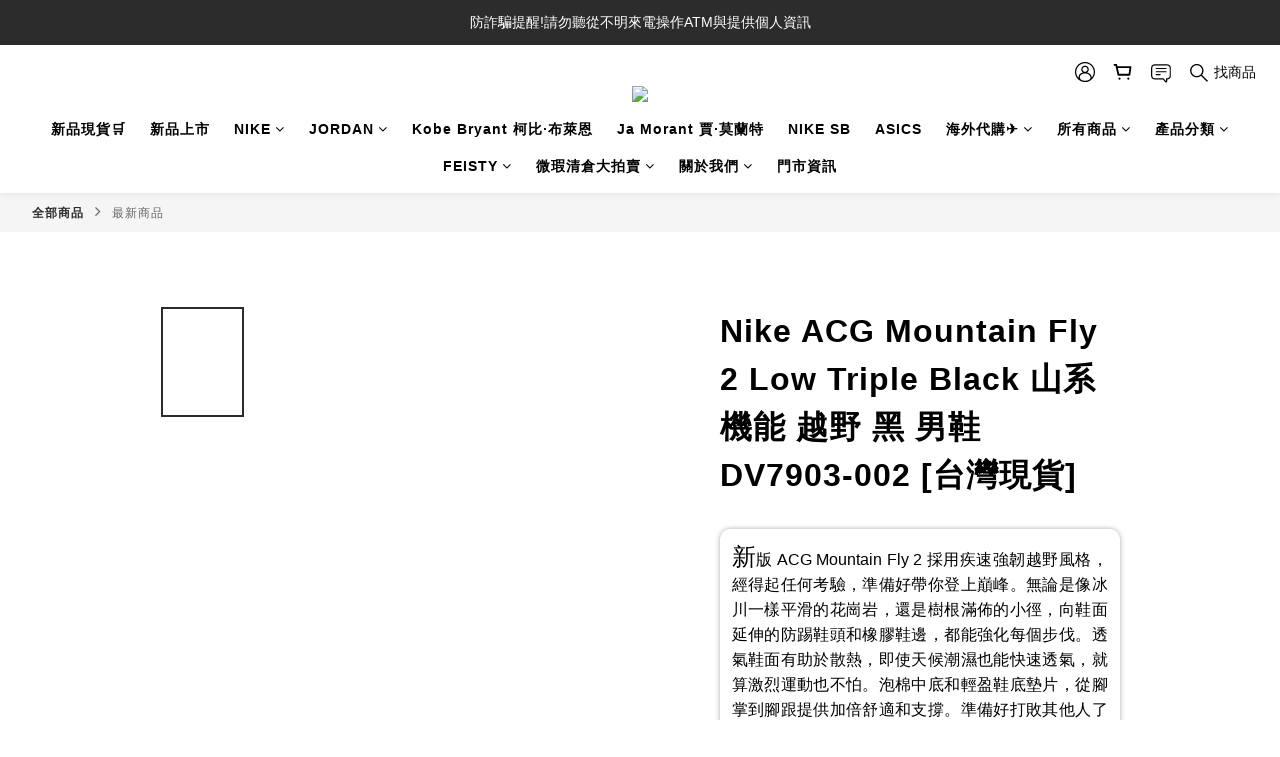

--- FILE ---
content_type: text/html; charset=utf-8
request_url: https://www.worldpeace2013.com/products/nike-acg-mountain-fly-2-low-triple-black-%E5%B1%B1%E7%B3%BB-%E6%A9%9F%E8%83%BD-%E8%B6%8A%E9%87%8E-%E9%BB%91-%E7%94%B7%E9%9E%8B-dv7903-002
body_size: 110531
content:
<!DOCTYPE html>
<html lang="zh-hant"><head>  <!-- prefetch dns -->
<meta http-equiv="x-dns-prefetch-control" content="on">
<link rel="dns-prefetch" href="https://cdn.shoplineapp.com">
<link rel="preconnect" href="https://cdn.shoplineapp.com" crossorigin>
<link rel="dns-prefetch" href="https://shoplineimg.com">
<link rel="preconnect" href="https://shoplineimg.com">
<link rel="dns-prefetch" href="https://shoplineimg.com">
<link rel="preconnect" href="https://shoplineimg.com" title="image-service-origin">

  <link rel="preload" href="https://cdn.shoplineapp.com/s/javascripts/currencies.js" as="script">




      <link rel="preload" as="image" href="https://shoplineimg.com/5fb51d7f25f3d00031ddb131/64d37bd8426e58001f607b9b/800x.webp?source_format=jpg" media="(max-height: 950px)">

<!-- Wrap what we need here -->


<!-- SEO -->
  
    <title ng-non-bindable>Nike ACG Mountain Fly 2 Low Triple Black 山系 機能 越野 黑 男鞋</title>

  <meta name="description" content="Nike ACG Mountain Fly 2 Low Triple Black 山系 機能 越野 黑 男鞋 DV7903-002">

    <meta name="keywords" content="Nike ACG Mountain Fly 2 Low Triple Black 山系 機能 越野 黑 男鞋 DV7903-002">



<!-- Meta -->
  

    <meta property="og:title" content="Nike ACG Mountain Fly 2 Low Triple Black 山系 機能 越野 黑 男鞋">

  <meta property="og:type" content="product"/>

    <meta property="og:url" content="https://www.worldpeace2013.com/products/nike-acg-mountain-fly-2-low-triple-black-山系-機能-越野-黑-男鞋-dv7903-002">
    <link rel="canonical" href="https://www.worldpeace2013.com/products/nike-acg-mountain-fly-2-low-triple-black-山系-機能-越野-黑-男鞋-dv7903-002">

  <meta property="og:description" content="Nike ACG Mountain Fly 2 Low Triple Black 山系 機能 越野 黑 男鞋 DV7903-002">

    <meta property="og:image" content="https://img.shoplineapp.com/media/image_clips/64d37bd8426e58001f607b9b/original.jpg?1691581400">
    <meta name="thumbnail" content="https://img.shoplineapp.com/media/image_clips/64d37bd8426e58001f607b9b/original.jpg?1691581400">

    <meta property="fb:app_id" content="2058267878249704">



<!-- locale meta -->


  <meta name="viewport" content="width=device-width, initial-scale=1.0, viewport-fit=cover">
<meta name="mobile-web-app-capable" content="yes">
<meta name="format-detection" content="telephone=no" />
<meta name="google" value="notranslate">

<!-- Shop icon -->
  <link rel="shortcut icon" type="image/png" href="https://img.shoplineapp.com/media/image_clips/62cbbb74a163f0002c752f94/original.png?1657518964">




<!--- Site Ownership Data -->
    <meta name="google-site-verification" content="zZ1Vkjsl09khz3NAYv04B5VIc8AAFTy_9sVasBrDWiU">
    <meta name="facebook-domain-verification" content="dkp4c288mxdgqz6bmznlz154m0yokg">
    <meta name="google-site-verification" content="-pRa_61YuKm-HeMtCZ-C8TrxU_KQdi5-fwSRu6Gk1vI">
<!--- Site Ownership Data End-->

<!-- Styles -->


        <link rel="stylesheet" media="all" href="https://cdn.shoplineapp.com/assets/common-898e3d282d673c037e3500beff4d8e9de2ee50e01c27252b33520348e0b17da0.css" onload="" />

        <link rel="stylesheet" media="all" href="https://cdn.shoplineapp.com/assets/theme_varm-f76bd1a5c6e15b42a75ef228fe9b3f26cca1890370656486eebbf7ac82cf2c04.css" onload="" />


    






  <link rel="stylesheet" media="all" href="https://cdn.shoplineapp.com/packs/css/intl_tel_input-0d9daf73.chunk.css" />








<script type="text/javascript">
  window.mainConfig = JSON.parse('{\"sessionId\":\"\",\"merchantId\":\"5fb51d7f25f3d00031ddb131\",\"appCoreHost\":\"shoplineapp.com\",\"assetHost\":\"https://cdn.shoplineapp.com/packs/\",\"apiBaseUrl\":\"http://shoplineapp.com\",\"eventTrackApi\":\"https://events.shoplytics.com/api\",\"frontCommonsApi\":\"https://front-commons.shoplineapp.com/api\",\"appendToUrl\":\"\",\"env\":\"production\",\"merchantData\":{\"_id\":\"5fb51d7f25f3d00031ddb131\",\"addon_limit_enabled\":false,\"base_country_code\":\"TW\",\"base_currency\":{\"id\":\"twd\",\"iso_code\":\"TWD\",\"alternate_symbol\":\"NT$\",\"name\":\"New Taiwan Dollar\",\"symbol_first\":true,\"subunit_to_unit\":1},\"base_currency_code\":\"TWD\",\"beta_feature_keys\":[],\"brand_home_url\":\"https://www.worldpeace2013.com\",\"checkout_setting\":{\"enable_membership_autocheck\":true,\"enable_subscription_autocheck\":false,\"enforce_user_login_on_checkout\":false,\"enabled_abandoned_cart_notification\":true,\"enable_sc_fast_checkout\":false,\"multi_checkout\":{\"enabled\":false}},\"current_plan_key\":\"basket\",\"current_theme_key\":\"varm\",\"delivery_option_count\":6,\"enabled_stock_reminder\":false,\"handle\":\"jojo82883352930\",\"identifier\":\"\",\"instagram_access_token\":\"IGQWRNUTMwXzdjVVJYcVA4ekdFTFJ2U1NmeTZAsVXVxc1V0dWNycXcxRkp5clFRY2ZAxQm1ZAS09WY0lxZADdVZA1luV3gyTHNnYmtqQUVzU1dUSlJqc204UXo5a19MM1Q4ZAlp6UUNhZAjNPZA1UxQQZDZD\",\"instagram_id\":\"6271814106262283\",\"invoice_activation\":\"inactive\",\"is_image_service_enabled\":true,\"mobile_logo_media_url\":\"https://img.shoplineapp.com/media/image_clips/6684f611461e6e0013abac0d/original.jpg?1719989776\",\"name\":\"沃皮斯潮流 WORLDPEACE\",\"order_setting\":{\"invoice_activation\":\"inactive\",\"short_message_activation\":\"inactive\",\"stock_reminder_activation\":\"false\",\"default_out_of_stock_reminder\":true,\"auto_cancel_expired_orders\":true,\"auto_revert_credit\":true,\"enabled_order_auth_expiry\":true,\"enforce_user_login_on_checkout\":true,\"enabled_abandoned_cart_notification\":true,\"enable_order_split_einvoice_reissue\":false,\"no_duplicate_uniform_invoice\":false,\"checkout_without_email\":false,\"hourly_auto_invoice\":false,\"enabled_location_id\":false,\"enabled_sf_hidden_product_name\":false,\"customer_return_order\":{\"enabled\":false,\"available_return_days\":\"7\"},\"customer_cancel_order\":{\"enabled\":false,\"auto_revert_credit\":false},\"custom_fields\":[{\"type\":\"text\",\"label\":\"請問您有載具或統編嗎？\",\"display_type\":\"dropdown\",\"dropdown_options\":[{\"zh-hant\":\"電子發票載具\"},{\"zh-hant\":\"統編\"}],\"name_translations\":{\"zh-hant\":\"請問您有載具或統編嗎？\"},\"hint_translations\":{\"en\":\"\",\"zh-hant\":\"\",\"zh-hk\":\"\",\"zh-cn\":\"\",\"zh-tw\":\"\",\"vi\":\"\",\"ms\":\"\",\"ja\":\"\",\"th\":\"\",\"id\":\"\",\"de\":\"\",\"fr\":\"\"},\"field_id\":\"67076daec46d37000f407c5f\"},{\"type\":\"text\",\"label\":\"請輸入載具(包含 / )或統編(不用抬頭)\",\"display_type\":\"text_field\",\"name_translations\":{\"zh-hant\":\"請輸入載具(包含 / )或統編(不用抬頭)\"},\"hint_translations\":{\"zh-hant\":\"請填入您的統一編號，使用電子發票開立不用抬頭喔！ 載具請加上\\\"/\\\"\"},\"field_id\":\"67076daec46d37000f407c60\"},{\"type\":\"textarea\",\"label\":\"本店支援 line pay 付款，歡迎使用 line pay 進行結帳\",\"display_type\":\"text_field\",\"name_translations\":{\"zh-hant\":\"本店支援 LINE Pay 付款，歡迎使用 LINE Pay 進行結帳\"}}],\"invoice\":{\"tax_id\":\"\"},\"line_messenging\":{\"status\":\"active\"},\"facebook_messenging\":{\"status\":\"active\"},\"status_update_sms\":{\"status\":\"deactivated\"},\"private_info_handle\":{\"enabled\":false,\"custom_fields_enabled\":true}},\"payment_method_count\":11,\"product_setting\":{\"enabled_show_member_price\":true,\"enabled_product_review\":true,\"variation_display\":\"dropdown\",\"price_range_enabled\":true,\"enabled_pos_product_customized_price\":true,\"preorder_add_to_cart_button_display\":\"depend_on_stock\"},\"promotion_setting\":{\"show_promotion_reminder\":true,\"show_coupon\":true,\"multi_order_discount_strategy\":\"order_or_tier_promotion\",\"order_gift_threshold_mode\":\"after_price_discounts\",\"order_free_shipping_threshold_mode\":\"after_all_discounts\",\"category_item_gift_threshold_mode\":\"before_discounts\",\"category_item_free_shipping_threshold_mode\":\"before_discounts\"},\"rollout_keys\":[\"2FA_google_authenticator\",\"3_layer_category\",\"3_layer_navigation\",\"3_layer_variation\",\"711_CB_13countries\",\"711_CB_pickup_TH\",\"711_c2b_report_v2\",\"711_cross_delivery\",\"AdminCancelRecurringSubscription_V1\",\"BasketSynchronizedToITC_V1\",\"MC_WA_Template_Management\",\"MC_manual_order\",\"MO_Apply_Coupon_Code\",\"StaffCanBeDeleted_V1\",\"SummaryStatement_V1\",\"UTM_export\",\"UTM_register\",\"abandoned_cart_notification\",\"add_system_fontstyle\",\"add_to_cart_revamp\",\"addon_products_limit_10\",\"addon_products_limit_unlimited\",\"addon_quantity\",\"address_format_batch2\",\"address_format_jp\",\"address_format_my\",\"address_format_us\",\"address_format_vn\",\"admin_app_extension\",\"admin_clientele_profile\",\"admin_custom_domain\",\"admin_image_service\",\"admin_logistic_bank_account\",\"admin_manual_order\",\"admin_realtime\",\"admin_vietnam_dong\",\"admin_whitelist_ip\",\"adminapp_order_form\",\"adminapp_wa_contacts_list\",\"ads_system_new_tab\",\"adyen_my_sc\",\"affiliate_by_product\",\"affiliate_dashboard\",\"affiliate_kol_report_appstore\",\"alipay_hk_sc\",\"amazon_product_review\",\"android_pos_agent_clockin_n_out\",\"android_pos_purchase_order_partial_in_storage\",\"android_pos_save_send_receipt\",\"android_pos_v2_force_upgrade_version_1-50-0_date_2025-08-30\",\"app_categories_filtering\",\"app_multiplan\",\"app_publish\",\"app_subscription_prorated_billing\",\"apply_multi_order_discount\",\"apps_store\",\"apps_store_blog\",\"apps_store_fb_comment\",\"apps_store_wishlist\",\"appstore_free_trial\",\"archive_order_data\",\"archive_order_ui\",\"assign_products_to_category\",\"auth_flow_revamp\",\"auto_credit\",\"auto_credit_notify\",\"auto_credit_percentage\",\"auto_credit_recurring\",\"auto_reply_comment\",\"auto_reply_fb\",\"auto_save_sf_plus_address\",\"availability_buy_online_pickup_instore\",\"availability_preview_buy_online_pickup_instore\",\"back_in_stock_appstore\",\"back_in_stock_notify\",\"basket_comparising_link_CNY\",\"basket_comparising_link_HKD\",\"basket_comparising_link_TWD\",\"basket_invoice_field\",\"basket_pricing_page_cny\",\"basket_pricing_page_hkd\",\"basket_pricing_page_myr\",\"basket_pricing_page_sgd\",\"basket_pricing_page_thb\",\"basket_pricing_page_twd\",\"basket_pricing_page_usd\",\"basket_pricing_page_vnd\",\"basket_subscription_coupon\",\"basket_subscription_email\",\"bianco_setting\",\"bidding_select_product\",\"bing_ads\",\"birthday_format_v2\",\"block_gtm_for_lighthouse\",\"blog\",\"blog_app\",\"blog_revamp_admin\",\"blog_revamp_admin_category\",\"blog_revamp_doublewrite\",\"blog_revamp_related_products\",\"blog_revamp_shop_category\",\"blog_revamp_singleread\",\"breadcrumb\",\"broadcast_addfilter\",\"broadcast_advanced_filters\",\"broadcast_analytics\",\"broadcast_center\",\"broadcast_clone\",\"broadcast_email_html\",\"broadcast_facebook_template\",\"broadcast_line_template\",\"broadcast_preset_time\",\"broadcast_to_unsubscribers_sms\",\"broadcast_unsubscribe_email\",\"bulk_action_customer\",\"bulk_action_product\",\"bulk_assign_point\",\"bulk_import_multi_lang\",\"bulk_payment_delivery_setting\",\"bulk_printing_labels_711C2C\",\"bulk_update_dynamic_fields\",\"bulk_update_job\",\"bulk_update_new_fields\",\"bulk_update_product_download_with_filter\",\"bulk_update_tag\",\"bulk_update_tag_enhancement\",\"bundle_add_type\",\"bundle_group\",\"bundle_page\",\"bundle_pricing\",\"bundle_promotion_apply_enhancement\",\"bundle_stackable\",\"buy_at_amazon\",\"buy_button\",\"buy_now_button\",\"buyandget_promotion\",\"callback_service\",\"cancel_order_by_customer\",\"cancel_order_by_customer_v2\",\"cart_addon\",\"cart_addon_condition\",\"cart_addon_limit\",\"cart_use_product_service\",\"cart_uuid\",\"category_banner_multiple\",\"category_limit_unlimited\",\"category_sorting\",\"channel_amazon\",\"channel_fb\",\"channel_integration\",\"channel_line\",\"charge_shipping_fee_by_product_qty\",\"chat_widget\",\"chat_widget_facebook\",\"chat_widget_ig\",\"chat_widget_line\",\"chat_widget_livechat\",\"chat_widget_whatsapp\",\"chatbot_card_carousel\",\"chatbot_card_template\",\"chatbot_image_widget\",\"chatbot_keywords_matching\",\"chatbot_welcome_template\",\"checkout_membercheckbox_toggle\",\"checkout_setting\",\"cn_pricing_page_2019\",\"combine_orders_app\",\"comment_list_export\",\"component_h1_tag\",\"connect_new_facebookpage\",\"consolidated_billing\",\"cookie_consent\",\"country_code\",\"coupon_center_back_to_cart\",\"coupon_notification\",\"coupon_v2\",\"create_staff_revamp\",\"credit_amount_condition_hidden\",\"credit_campaign\",\"credit_condition_5_tier_ec\",\"credit_installment_payment_fee_hidden\",\"credit_point_report\",\"credit_point_triggerpoint\",\"criteo\",\"crm_email_custom\",\"crm_notify_preview\",\"crm_sms_custom\",\"crm_sms_notify\",\"cross_shop_tracker\",\"custom_css\",\"custom_home_delivery_tw\",\"custom_notify\",\"custom_order_export\",\"customer_advanced_filter\",\"customer_coupon\",\"customer_custom_field_limit_5\",\"customer_data_secure\",\"customer_edit\",\"customer_export_v2\",\"customer_group\",\"customer_group_analysis\",\"customer_group_broadcast\",\"customer_group_filter_p2\",\"customer_group_filter_p3\",\"customer_group_regenerate\",\"customer_group_sendcoupon\",\"customer_group_smartrfm_filter\",\"customer_import_50000_failure_report\",\"customer_import_v2\",\"customer_import_v3\",\"customer_list\",\"customer_new_report\",\"customer_referral\",\"customer_referral_notify\",\"customer_search_match\",\"customer_tag\",\"dashboard_v2\",\"dashboard_v2_revamp\",\"date_picker_v2\",\"deep_link_support_linepay\",\"deep_link_support_payme\",\"deep_search\",\"default_theme_ultrachic\",\"delivery_time\",\"delivery_time_with_quantity\",\"design_submenu\",\"dev_center_app_store\",\"disable_footer_brand\",\"disable_old_upgrade_reminder\",\"domain_applicable\",\"doris_bien_setting\",\"dusk_setting\",\"ec_order_unlimit\",\"ecpay_expirydate\",\"ecpay_payment_gateway\",\"einvoice_bulk_update\",\"einvoice_edit\",\"einvoice_list_by_day\",\"einvoice_newlogic\",\"email_credit_expire_notify\",\"email_custom\",\"email_member_forget_password_notify\",\"email_member_register_notify\",\"email_order_notify\",\"email_verification\",\"enable_body_script\",\"enable_calculate_api_promotion_apply\",\"enable_calculate_api_promotion_filter\",\"enable_cart_api\",\"enable_cart_service\",\"enable_corejs_splitting\",\"enable_lazysizes_image_tag\",\"enable_new_css_bundle\",\"enable_order_status_callback_revamp_for_promotion\",\"enable_order_status_callback_revamp_for_storefront\",\"enable_promotion_usage_record\",\"enable_shopjs_splitting\",\"enhanced_catalog_feed\",\"exclude_product\",\"exclude_product_v2\",\"execute_shipment_permission\",\"export_inventory_report_v2\",\"express_cart\",\"express_checkout_pages\",\"extend_reminder\",\"external_redeem_coupon\",\"facebook_ads\",\"facebook_dia\",\"facebook_line_promotion_notify\",\"facebook_login\",\"facebook_messenger_subscription\",\"facebook_notify\",\"facebook_pixel_manager\",\"fb_1on1_chat\",\"fb_broadcast\",\"fb_broadcast_sc\",\"fb_broadcast_sc_p2\",\"fb_comment_app\",\"fb_entrance_optimization\",\"fb_feed_unlimit\",\"fb_group\",\"fb_menu\",\"fb_messenger_onetime_notification\",\"fb_multi_category_feed\",\"fb_offline_conversions_api\",\"fb_pixel_matching\",\"fb_pixel_v2\",\"fb_post_management\",\"fb_product_set\",\"fb_quick_signup_link\",\"fb_shop_now_button\",\"fb_ssapi\",\"fb_sub_button\",\"fb_welcome_msg\",\"fbe_oe\",\"fbe_shop\",\"fbe_v2\",\"fbe_v2_edit\",\"feature_alttag_phase1\",\"feature_alttag_phase2\",\"flash_price_campaign\",\"fm_order_receipt\",\"fmt_c2c_newlabel\",\"fmt_revision\",\"footer_brand\",\"footer_builder\",\"footer_builder_new\",\"form_builder\",\"form_builder_access\",\"form_builder_user_management\",\"form_builder_v2_elements\",\"form_builder_v2_receiver\",\"form_builder_v2_report\",\"freeshipping_promotion_condition\",\"get_coupon\",\"get_promotions_by_cart\",\"gift_promotion_condition\",\"gift_shipping_promotion_discount_condition\",\"gifts_limit_10\",\"gifts_limit_unlimited\",\"gmv_revamp\",\"godaddy\",\"google_ads_api\",\"google_ads_manager\",\"google_analytics_4\",\"google_analytics_manager\",\"google_content_api\",\"google_dynamic_remarketing_tag\",\"google_enhanced_conversions\",\"google_preorder_feed\",\"google_product_category_3rdlayer\",\"google_recaptcha\",\"google_remarketing_manager\",\"google_signup_login\",\"google_tag_manager\",\"gp_tw_sc\",\"group_url_bind_post_live\",\"h2_tag_phase1\",\"hct_logistics_bills_report\",\"hidden_product\",\"hidden_product_p2\",\"hide_credit_point_record_balance\",\"hk_pricing_page_2019\",\"hkd_pricing_page_disabled_2020\",\"ig_browser_notify\",\"ig_live\",\"ig_login_entrance\",\"ig_new_api\",\"image_gallery\",\"image_gallery_p2\",\"image_host_by_region\",\"image_limit_100000\",\"image_limit_30000\",\"image_widget_mobile\",\"inbox_manual_order\",\"inbox_send_cartlink\",\"increase_variation_limit\",\"instagram_create_post\",\"instagram_post_sales\",\"instant_order_form\",\"integrated_label_711\",\"integrated_sfexpress\",\"integration_one\",\"inventory_change_reason\",\"inventory_search_v2\",\"job_api_products_export\",\"job_api_user_export\",\"job_product_import\",\"jquery_v3\",\"kingsman_v2_setting\",\"layout_engine_service_kingsman_blogs\",\"layout_engine_service_kingsman_member_center\",\"layout_engine_service_kingsman_promotions\",\"line_1on1_chat\",\"line_abandon_notification\",\"line_ads_tag\",\"line_broadcast\",\"line_ec\",\"line_in_chat_shopping\",\"line_live\",\"line_login\",\"line_login_mobile\",\"line_point_cpa_tag\",\"line_shopping_new_fields\",\"line_signup\",\"live_after_keyword\",\"live_ai_tag_comments\",\"live_announce_bids\",\"live_announce_buyer\",\"live_bidding\",\"live_broadcast_v2\",\"live_bulk_checkoutlink\",\"live_bulk_edit\",\"live_checkout_notification\",\"live_checkout_notification_all\",\"live_checkout_notification_message\",\"live_comment_discount\",\"live_comment_robot\",\"live_create_product_v2\",\"live_crosspost\",\"live_dashboard_product\",\"live_event_discount\",\"live_event_polls\",\"live_exclusive_price\",\"live_fb_group\",\"live_fhd_video\",\"live_general_settings\",\"live_group_event\",\"live_host_panel\",\"live_ig_messenger_broadcast\",\"live_ig_product_recommend\",\"live_im_switch\",\"live_keyword_switch\",\"live_line_broadcast\",\"live_line_management\",\"live_line_multidisplay\",\"live_luckydraw_enhancement\",\"live_messenger_broadcast\",\"live_multi_channel_livestream\",\"live_order_block\",\"live_print_advanced\",\"live_product_recommend\",\"live_shopline_announcement\",\"live_shopline_beauty_filter\",\"live_shopline_keyword\",\"live_shopline_product_card\",\"live_shopline_view\",\"live_shopline_view_marquee\",\"live_show_storefront_facebook\",\"live_show_storefront_shopline\",\"live_stream_settings\",\"lock_cart_sc_product\",\"logistic_bill_v2_711_b2c\",\"logistic_bill_v2_711_c2c\",\"logo_favicon\",\"luckydraw_products\",\"luckydraw_qualification\",\"manual_activation\",\"manual_order\",\"manual_order_7-11\",\"manual_order_ec_to_sc\",\"manually_bind_post\",\"marketing_affiliate\",\"marketing_affiliate_p2\",\"mc-history-instant\",\"mc_711crossborder\",\"mc_ad_tag\",\"mc_assign_message\",\"mc_auto_bind_member\",\"mc_autoreply_cotent\",\"mc_autoreply_question\",\"mc_autoreply_trigger\",\"mc_broadcast\",\"mc_broadcast_v2\",\"mc_bulk_read\",\"mc_chatbot_template\",\"mc_delete_message\",\"mc_edit_cart\",\"mc_history_instant\",\"mc_history_post\",\"mc_im\",\"mc_inbox_autoreply\",\"mc_input_status\",\"mc_instant_notifications\",\"mc_invoicetitle_optional\",\"mc_keyword_autotagging\",\"mc_line_broadcast\",\"mc_line_broadcast_all_friends\",\"mc_line_cart\",\"mc_logistics_hct\",\"mc_logistics_tcat\",\"mc_manage_blacklist\",\"mc_mark_todo\",\"mc_new_menu\",\"mc_phone_tag\",\"mc_reminder_unpaid\",\"mc_reply_pic\",\"mc_setting_message\",\"mc_setting_orderform\",\"mc_shop_message_refactor\",\"mc_smart_advice\",\"mc_sort_waitingtime\",\"mc_sort_waitingtime_new\",\"mc_tw_invoice\",\"media_gcp_upload\",\"member_center_profile_revamp\",\"member_import_notify\",\"member_info_reward\",\"member_info_reward_subscription\",\"member_password_setup_notify\",\"member_points\",\"member_points_notify\",\"member_price\",\"membership_tier_double_write\",\"membership_tier_notify\",\"membership_tiers\",\"memebr_center_point_credit_revamp\",\"menu_limit_100\",\"menu_limit_unlimited\",\"merchant_automatic_payment_setting\",\"message_center_v3\",\"message_revamp\",\"mo_remove_discount\",\"mobile_and_email_signup\",\"mobile_signup_p2\",\"modularize_address_format\",\"molpay_credit_card\",\"multi_lang\",\"multicurrency\",\"my_pricing_page_2019\",\"myapp_reauth_alert\",\"myr_pricing_page_disabled_2020\",\"new_app_subscription\",\"new_layout_for_mobile_and_pc\",\"new_onboarding_flow\",\"new_return_management\",\"new_settings_apply_all_promotion\",\"new_signup_flow\",\"new_sinopac_3d\",\"notification_custom_sending_time\",\"npb_theme_philia\",\"npb_widget_font_size_color\",\"ob_revamp\",\"ob_sgstripe\",\"ob_twecpay\",\"oceanpay\",\"old_fbe_removal\",\"onboarding_basketplan\",\"onboarding_handle\",\"one_new_filter\",\"one_page_store\",\"one_page_store_1000\",\"one_page_store_checkout\",\"one_page_store_clone\",\"one_page_store_product_set\",\"online_credit_redemption_toggle\",\"online_store_design\",\"online_store_design_setup_guide_basketplan\",\"open_api_management\",\"order_add_to_cart\",\"order_archive_calculation_revamp_crm_amount\",\"order_archive_calculation_revamp_crm_member\",\"order_archive_product_testing\",\"order_archive_testing\",\"order_archive_testing_crm\",\"order_archive_testing_order_details\",\"order_archive_testing_return_order\",\"order_confirmation_slip_upload\",\"order_custom_field_limit_5\",\"order_custom_notify\",\"order_decoupling_product_revamp\",\"order_discount_stackable\",\"order_export_366day\",\"order_export_v2\",\"order_filter_shipped_date\",\"order_message_broadcast\",\"order_new_source\",\"order_promotion_split\",\"order_search_custom_field\",\"order_search_sku\",\"order_select_across_pages\",\"order_sms_notify\",\"order_split\",\"order_status_non_automation\",\"order_status_tag_color\",\"order_tag\",\"orderemail_new_logic\",\"other_custom_notify\",\"out_of_stock_order\",\"page_builder_revamp\",\"page_builder_revamp_theme_setting\",\"page_builder_revamp_theme_setting_initialized\",\"page_builder_section_cache_enabled\",\"page_builder_widget_accordion\",\"page_builder_widget_blog\",\"page_builder_widget_category\",\"page_builder_widget_collage\",\"page_builder_widget_countdown\",\"page_builder_widget_custom_liquid\",\"page_builder_widget_instagram\",\"page_builder_widget_product_text\",\"page_builder_widget_subscription\",\"page_builder_widget_video\",\"page_limit_unlimited\",\"page_view_cache\",\"pakpobox\",\"partial_free_shipping\",\"payme\",\"payment_condition\",\"payment_fee_config\",\"payment_image\",\"payment_slip_notify\",\"paypal_upgrade\",\"pdp_image_lightbox\",\"pdp_image_lightbox_icon\",\"pending_subscription\",\"philia_setting\",\"pickup_remember_store\",\"plp_label_wording\",\"plp_product_seourl\",\"plp_variation_selector\",\"plp_wishlist\",\"point_campaign\",\"point_redeem_to_cash\",\"pos_only_product_settings\",\"pos_retail_store_price\",\"pos_setup_guide_basketplan\",\"post_cancel_connect\",\"post_commerce_stack_comment\",\"post_fanpage_luckydraw\",\"post_fb_group\",\"post_general_setting\",\"post_lock_pd\",\"post_sales_dashboard\",\"postsale_auto_reply\",\"postsale_create_post\",\"postsale_ig_auto_reply\",\"postsales_connect_multiple_posts\",\"preorder_limit\",\"preset_publish\",\"product_available_time\",\"product_cost_permission\",\"product_feed_info\",\"product_feed_manager_availability\",\"product_feed_revamp\",\"product_index_v2\",\"product_info\",\"product_limit_1000\",\"product_limit_unlimited\",\"product_log_v2\",\"product_page_limit_10\",\"product_quantity_update\",\"product_recommendation_abtesting\",\"product_revamp_doublewrite\",\"product_revamp_singleread\",\"product_review_import\",\"product_review_import_installable\",\"product_review_plp\",\"product_review_reward\",\"product_search\",\"product_set_revamp\",\"product_set_v2_enhancement\",\"product_stock\",\"product_summary\",\"promotion_blacklist\",\"promotion_filter_by_date\",\"promotion_first_purchase\",\"promotion_first_purchase_channel\",\"promotion_hour\",\"promotion_limit_10\",\"promotion_limit_100\",\"promotion_limit_unlimited\",\"promotion_minitem\",\"promotion_page\",\"promotion_page_reminder\",\"promotion_page_seo_button\",\"promotion_record_archive_test\",\"promotion_reminder\",\"purchase_limit_campaign\",\"quick_answer\",\"recaptcha_reset_pw\",\"redirect_301_settings\",\"rejected_bill_reminder\",\"remove_fblike_sc\",\"repay_cookie\",\"replace_janus_interface\",\"replace_lms_old_oa_interface\",\"reports\",\"revert_credit\",\"revert_credit_p2\",\"revert_credit_status\",\"sales_dashboard\",\"sangria_setting\",\"sc_advanced_keyword\",\"sc_ai_chat_analysis\",\"sc_ai_suggested_reply\",\"sc_alipay_standard\",\"sc_atm\",\"sc_auto_bind_member\",\"sc_autodetect_address\",\"sc_autodetect_paymentslip\",\"sc_autoreply_icebreaker\",\"sc_broadcast_permissions\",\"sc_clearcart\",\"sc_clearcart_all\",\"sc_comment_label\",\"sc_comment_list\",\"sc_conversations_statistics_sunset\",\"sc_download_adminapp\",\"sc_facebook_broadcast\",\"sc_facebook_live\",\"sc_fb_ig_subscription\",\"sc_gpt_chatsummary\",\"sc_gpt_content_generator\",\"sc_gpt_knowledge_base\",\"sc_group_pm_commentid\",\"sc_group_webhook\",\"sc_intercom\",\"sc_keywords\",\"sc_line_live_pl\",\"sc_list_search\",\"sc_live_line\",\"sc_lock_inventory\",\"sc_manual_order\",\"sc_mc_settings\",\"sc_mo_711emap\",\"sc_order_unlimit\",\"sc_outstock_msg\",\"sc_overall_statistics\",\"sc_overall_statistics_api_v3\",\"sc_overall_statistics_v2\",\"sc_pickup\",\"sc_post_feature\",\"sc_product_set\",\"sc_product_variation\",\"sc_sidebar\",\"sc_similar_question_replies\",\"sc_slp_subscription_promotion\",\"sc_standard\",\"sc_store_pickup\",\"sc_wa_contacts_list\",\"sc_wa_message_report\",\"sc_wa_permissions\",\"scheduled_home_page\",\"search_function_image_gallery\",\"security_center\",\"select_all_customer\",\"select_all_inventory\",\"send_coupon_notification\",\"session_expiration_period\",\"setup_guide_basketplan\",\"sfexpress_centre\",\"sfexpress_eflocker\",\"sfexpress_service\",\"sfexpress_store\",\"sg_onboarding_currency\",\"share_cart_link\",\"shop_builder_plp\",\"shop_category_filter\",\"shop_category_filter_bulk_action\",\"shop_product_search_rate_limit\",\"shop_related_recaptcha\",\"shop_template_advanced_setting\",\"shopback_cashback\",\"shopline_captcha\",\"shopline_email_captcha\",\"shopline_product_reviews\",\"shoplytics_benchmark\",\"shoplytics_broadcast_api_v3\",\"shoplytics_channel_store_permission\",\"shoplytics_credit_analysis\",\"shoplytics_customer_refactor_api_v3\",\"shoplytics_date_picker_v2\",\"shoplytics_event_realtime_refactor_api_v3\",\"shoplytics_events_api_v3\",\"shoplytics_export_flex\",\"shoplytics_homepage_v2\",\"shoplytics_invoices_api_v3\",\"shoplytics_lite\",\"shoplytics_membership_tier_growth\",\"shoplytics_orders_api_v3\",\"shoplytics_ordersales_v3\",\"shoplytics_payments_api_v3\",\"shoplytics_pro\",\"shoplytics_product_revamp_api_v3\",\"shoplytics_promotions_api_v3\",\"shoplytics_psa_multi_stores_export\",\"shoplytics_psa_sub_categories\",\"shoplytics_rfim_enhancement_v3\",\"shoplytics_session_metrics\",\"shoplytics_staff_api_v3\",\"shoplytics_to_hd\",\"shopper_app_entrance\",\"shopping_session_enabled\",\"signin_register_revamp\",\"skya_setting\",\"sl_admin_inventory_count\",\"sl_admin_inventory_transfer\",\"sl_admin_purchase_order\",\"sl_admin_supplier\",\"sl_logistics_bulk_action\",\"sl_logistics_fmt_freeze\",\"sl_logistics_modularize\",\"sl_payment_alipay\",\"sl_payment_cc\",\"sl_payment_standard_v2\",\"sl_payment_type_check\",\"sl_payments_apple_pay\",\"sl_payments_cc_promo\",\"sl_payments_my_cc\",\"sl_payments_my_fpx\",\"sl_payments_sg_cc\",\"sl_payments_tw_cc\",\"sl_pos\",\"sl_pos_SHOPLINE_Payments_tw\",\"sl_pos_admin\",\"sl_pos_admin_cancel_order\",\"sl_pos_admin_delete_order\",\"sl_pos_admin_inventory_transfer\",\"sl_pos_admin_order_archive_testing\",\"sl_pos_admin_purchase_order\",\"sl_pos_admin_register_shift\",\"sl_pos_admin_staff\",\"sl_pos_agent_by_channel\",\"sl_pos_agent_clockin_n_out\",\"sl_pos_agent_performance\",\"sl_pos_android_A4_printer\",\"sl_pos_android_check_cart_items_with_local_db\",\"sl_pos_android_order_reduction\",\"sl_pos_android_receipt_enhancement\",\"sl_pos_app_order_archive_testing\",\"sl_pos_app_transaction_filter_enhance\",\"sl_pos_apps_store\",\"sl_pos_bugfender_log_reduction\",\"sl_pos_bulk_import_purchase_order\",\"sl_pos_bulk_import_update_enhancement\",\"sl_pos_check_duplicate_create_order\",\"sl_pos_claim_coupon\",\"sl_pos_convert_order_to_cart_by_snapshot\",\"sl_pos_credit_redeem\",\"sl_pos_customerID_duplicate_check\",\"sl_pos_customer_info_enhancement\",\"sl_pos_customer_product_preference\",\"sl_pos_customized_price\",\"sl_pos_disable_touchid_unlock\",\"sl_pos_discount\",\"sl_pos_einvoice_alert\",\"sl_pos_einvoice_refactor\",\"sl_pos_feature_permission\",\"sl_pos_force_upgrade_1-109-0\",\"sl_pos_force_upgrade_1-110-1\",\"sl_pos_free_gifts_promotion\",\"sl_pos_from_Swift_to_OC\",\"sl_pos_iOS_A4_printer\",\"sl_pos_iOS_app_transaction_filter_enhance\",\"sl_pos_iOS_cashier_revamp_cart\",\"sl_pos_iOS_cashier_revamp_product_list\",\"sl_pos_iPadOS_version_upgrade_remind_16_0_0\",\"sl_pos_initiate_couchbase\",\"sl_pos_inventory_count\",\"sl_pos_inventory_count_difference_reason\",\"sl_pos_inventory_count_for_selected_products\",\"sl_pos_inventory_feature_module\",\"sl_pos_inventory_transfer_insert_enhancement\",\"sl_pos_inventory_transfer_request\",\"sl_pos_invoice_carrier_scan\",\"sl_pos_invoice_product_name_filter\",\"sl_pos_invoice_swiftUI_revamp\",\"sl_pos_invoice_toast_show\",\"sl_pos_ios_receipt_info_enhancement\",\"sl_pos_ios_small_label_enhancement\",\"sl_pos_ios_version_upgrade_remind\",\"sl_pos_itc\",\"sl_pos_logo_terms_and_condition\",\"sl_pos_member_points\",\"sl_pos_member_price\",\"sl_pos_multiple_payments\",\"sl_pos_new_report_customer_analysis\",\"sl_pos_new_report_daily_payment_methods\",\"sl_pos_new_report_overview\",\"sl_pos_new_report_product_preorder\",\"sl_pos_new_report_transaction_detail\",\"sl_pos_no_minimum_age\",\"sl_pos_one_einvoice_setting\",\"sl_pos_order_reduction\",\"sl_pos_order_refactor_admin\",\"sl_pos_order_upload_using_pos_service\",\"sl_pos_partial_return\",\"sl_pos_password_setting_refactor\",\"sl_pos_payment\",\"sl_pos_payment_method_picture\",\"sl_pos_payment_method_prioritized_and_hidden\",\"sl_pos_payoff_preorder\",\"sl_pos_pin_products\",\"sl_pos_price_by_channel\",\"sl_pos_product_add_to_cart_refactor\",\"sl_pos_product_set\",\"sl_pos_product_variation_ui\",\"sl_pos_promotion\",\"sl_pos_promotion_by_channel\",\"sl_pos_purchase_order_onlinestore\",\"sl_pos_purchase_order_partial_in_storage\",\"sl_pos_receipt_enhancement\",\"sl_pos_receipt_information\",\"sl_pos_receipt_preorder_return_enhancement\",\"sl_pos_receipt_setting_by_channel\",\"sl_pos_receipt_swiftUI_revamp\",\"sl_pos_register_shift\",\"sl_pos_report_shoplytics_psi\",\"sl_pos_revert_credit\",\"sl_pos_save_send_receipt\",\"sl_pos_shopline_payment_invoice_new_flow\",\"sl_pos_show_coupon\",\"sl_pos_stock_refactor\",\"sl_pos_supplier_refactor\",\"sl_pos_terminal_bills\",\"sl_pos_terminal_settlement\",\"sl_pos_terminal_tw\",\"sl_pos_toast_revamp\",\"sl_pos_transaction_conflict\",\"sl_pos_transaction_view_admin\",\"sl_pos_transfer_onlinestore\",\"sl_pos_user_permission\",\"sl_pos_variation_setting_refactor\",\"sl_purchase_order_search_create_enhancement\",\"slp_bank_promotion\",\"slp_product_subscription\",\"slp_remember_credit_card\",\"slp_swap\",\"smart_omo_appstore\",\"smart_omo_credits\",\"smart_omo_customer_tag_note\",\"smart_omo_express_cart\",\"smart_omo_points\",\"smart_omo_redeem_coupon\",\"smart_omo_send_coupon\",\"smart_omo_show_coupon\",\"smart_product_recommendation\",\"smart_product_recommendation_plus\",\"smart_product_recommendation_regular\",\"smart_recommended_related_products\",\"sms_broadcast\",\"sms_custom\",\"sms_with_shop_name\",\"social_channel_revamp\",\"social_channel_user\",\"social_name_in_order\",\"split_order_applied_creditpoint\",\"sso_lang_th\",\"sso_lang_vi\",\"staff_elasticsearch\",\"staff_limit_5\",\"staff_limit_unlimited\",\"staff_service_migration\",\"static_resource_host_by_region\",\"stop_slp_approvedemail\",\"store_crm_pwa\",\"store_pick_up\",\"store_referral_export_import\",\"store_referral_setting\",\"storefront_app_extension\",\"storefront_return\",\"stripe_3d_secure\",\"stripe_3ds_cny\",\"stripe_3ds_hkd\",\"stripe_3ds_myr\",\"stripe_3ds_sgd\",\"stripe_3ds_thb\",\"stripe_3ds_usd\",\"stripe_3ds_vnd\",\"stripe_google_pay\",\"stripe_payment_intents\",\"stripe_radar\",\"stripe_subscription_my_account\",\"structured_data\",\"studio_livestream\",\"sub_sgstripe\",\"subscription_config_edit\",\"subscription_config_edit_delivery_payment\",\"subscription_currency\",\"subscription_order_expire_notify\",\"subscription_order_notify\",\"subscription_product\",\"subscription_promotion\",\"tappay_3D_secure\",\"tappay_sdk_v2_3_2\",\"tappay_sdk_v3\",\"tax_inclusive_setting\",\"taxes_settings\",\"tcat_711pickup_sl_logisitics\",\"tcat_logistics_bills_report\",\"tcat_newlabel\",\"th_pricing_page_2020\",\"thb_pricing_page_disabled_2020\",\"theme_bianco\",\"theme_doris_bien\",\"theme_kingsman_v2\",\"theme_level_3\",\"theme_sangria\",\"theme_ultrachic\",\"tier_birthday_credit\",\"tier_member_points\",\"tier_member_price\",\"tier_reward_app_availability\",\"tier_reward_app_p2\",\"tier_reward_credit\",\"tnc-checkbox\",\"toggle_mobile_category\",\"tw_app_shopback_cashback\",\"tw_fm_sms\",\"tw_pricing_page_2019\",\"tw_stripe_subscription\",\"twd_pricing_page_disabled_2020\",\"uc_integration\",\"uc_v2_endpoints\",\"ultra_setting\",\"unified_admin\",\"use_ngram_for_order_search\",\"user_center_social_channel\",\"user_credits\",\"variant_image_selector\",\"variant_saleprice_cost_weight\",\"variation_label_swatches\",\"varm_setting\",\"vn_pricing_page_2020\",\"vnd_pricing_page_disabled_2020\",\"wa_broadcast_customer_group\",\"wa_system_template\",\"wa_template_custom_content\",\"whatsapp_accept_marketing\",\"whatsapp_catalog\",\"whatsapp_extension\",\"whatsapp_order_form\",\"whatsapp_orderstatus_toggle\",\"wishlist_app\",\"yahoo_dot\",\"youtube_live_shopping\",\"zotabox_installable\"],\"shop_default_home_url\":\"https://jojo82883352930.shoplineapp.com\",\"shop_status\":\"open\",\"show_sold_out\":true,\"sl_payment_merchant_id\":\"1859361485126514688\",\"supported_languages\":[\"en\",\"zh-hant\"],\"tags\":[\"sport\"],\"time_zone\":\"Asia/Taipei\",\"updated_at\":\"2025-12-19T11:46:58.318Z\",\"user_setting\":{\"_id\":\"5fb51d80c7368a00232a3caa\",\"created_at\":\"2020-11-18T13:11:28.146Z\",\"data\":{\"general_fields\":[{\"type\":\"gender\",\"options\":{\"order\":{\"include\":\"false\",\"required\":\"false\"},\"signup\":{\"include\":\"true\",\"required\":\"true\"},\"profile\":{\"include\":\"true\",\"required\":\"true\"}}},{\"type\":\"birthday\",\"options\":{\"order\":{\"include\":\"false\",\"required\":\"false\"},\"signup\":{\"include\":\"true\",\"required\":\"true\"},\"profile\":{\"include\":\"true\",\"required\":\"true\"}}}],\"minimum_age_limit\":\"13\",\"custom_fields\":[],\"signup_method\":\"email_and_mobile\",\"sms_verification\":{\"status\":\"true\",\"supported_countries\":[\"TW\"]},\"facebook_login\":{\"status\":\"active\",\"app_id\":\"2058267878249704\"},\"google_login\":{\"status\":\"active\",\"client_id\":\"128838393949-fq0bs5c6fq8dol1n1q2rgpnoie5rd5ck.apps.googleusercontent.com\",\"client_secret\":\"GOCS***************************PJsH\"},\"enable_facebook_comment\":{\"status\":\"active\"},\"facebook_comment\":\"\",\"line_login\":{\"status\":\"active\"},\"recaptcha_signup\":{\"status\":\"false\",\"site_key\":\"\"},\"email_verification\":{\"status\":\"true\"},\"login_with_verification\":{\"status\":\"true\"},\"upgrade_reminder\":{\"status\":\"inactive\"},\"enable_member_point\":true,\"enable_user_credit\":true,\"birthday_format\":\"YYYY/MM/DD\",\"send_birthday_credit_period\":\"daily\",\"member_info_reward\":{\"enabled\":false,\"reward_on\":[],\"subscription_reward_on\":[],\"coupons\":{\"enabled\":false,\"promotion_ids\":[]}},\"enable_age_policy\":false,\"force_complete_info\":true,\"member_account_setup\":{\"sms\":{\"status\":\"inactive\"},\"email\":{\"status\":\"inactive\"},\"line_mes_api\":{\"status\":\"inactive\"}},\"birthday_credit\":{\"sms\":{\"status\":\"inactive\"},\"email\":{\"status\":\"inactive\"},\"line_mes_api\":{\"status\":\"inactive\"}}},\"item_type\":\"\",\"key\":\"users\",\"name\":null,\"owner_id\":\"5fb51d7f25f3d00031ddb131\",\"owner_type\":\"Merchant\",\"publish_status\":\"published\",\"status\":\"active\",\"updated_at\":\"2025-10-04T00:01:49.842Z\",\"value\":null}},\"localeData\":{\"loadedLanguage\":{\"name\":\"繁體中文\",\"code\":\"zh-hant\"},\"supportedLocales\":[{\"name\":\"繁體中文\",\"code\":\"zh-hant\"}]},\"currentUser\":null,\"themeSettings\":{\"primary-color\":\"1b1b1b\",\"secondary-color\":\"121A2F\",\"background\":\"ultra_chic_light\",\"mobile_categories_removed\":true,\"categories_collapsed\":true,\"mobile_categories_collapsed\":true,\"image_fill\":false,\"hide_language_selector\":true,\"is_multicurrency_enabled\":false,\"show_promotions_on_product\":false,\"enabled_quick_cart\":true,\"buy_now_button\":{\"enabled\":false,\"color\":\"fb7813\"},\"opens_in_new_tab\":false,\"category_page\":\"24\",\"goto_top\":true,\"plp_wishlist\":false,\"hide_languages\":[\"en\"],\"plp_variation_selector\":{\"enabled\":false,\"show_variation\":1},\"enable_gdpr_cookies_banner\":false,\"messages_enabled\":true,\"announcement_background\":\"2c2c2c\",\"announcement_text\":\"ffffff\",\"primary_background\":\"2c2c2c\",\"buy_now_background\":\"ffffff\",\"buy_now_text\":\"2c2c2c\",\"page_text_link\":\"090909\",\"updated_with_new_page_builder\":true,\"copyright_text\":\"121a2f\",\"footer_text\":\"3a3a3a\",\"primary_text\":\"ffffff\",\"page_background\":\"ffffff\",\"footer_background\":\"bac5c7\",\"anti_fraud_background\":\"9faaac\",\"anti_fraud_text\":\"121a2f\",\"footer_icon\":\"3a3a3a\",\"product_promotion_label_background\":\"2c2c2c\"},\"isMultiCurrencyEnabled\":false,\"features\":{\"plans\":{\"free\":{\"member_price\":false,\"cart_addon\":false,\"google_analytics_ecommerce\":false,\"membership\":false,\"shopline_logo\":true,\"user_credit\":{\"manaul\":false,\"auto\":false},\"variant_image_selector\":false},\"standard\":{\"member_price\":false,\"cart_addon\":false,\"google_analytics_ecommerce\":false,\"membership\":false,\"shopline_logo\":true,\"user_credit\":{\"manaul\":false,\"auto\":false},\"variant_image_selector\":false},\"starter\":{\"member_price\":false,\"cart_addon\":false,\"google_analytics_ecommerce\":false,\"membership\":false,\"shopline_logo\":true,\"user_credit\":{\"manaul\":false,\"auto\":false},\"variant_image_selector\":false},\"pro\":{\"member_price\":false,\"cart_addon\":false,\"google_analytics_ecommerce\":false,\"membership\":false,\"shopline_logo\":false,\"user_credit\":{\"manaul\":false,\"auto\":false},\"variant_image_selector\":false},\"business\":{\"member_price\":false,\"cart_addon\":false,\"google_analytics_ecommerce\":true,\"membership\":true,\"shopline_logo\":false,\"user_credit\":{\"manaul\":false,\"auto\":false},\"facebook_comments_plugin\":true,\"variant_image_selector\":false},\"basic\":{\"member_price\":false,\"cart_addon\":false,\"google_analytics_ecommerce\":false,\"membership\":false,\"shopline_logo\":false,\"user_credit\":{\"manaul\":false,\"auto\":false},\"variant_image_selector\":false},\"basic2018\":{\"member_price\":false,\"cart_addon\":false,\"google_analytics_ecommerce\":false,\"membership\":false,\"shopline_logo\":true,\"user_credit\":{\"manaul\":false,\"auto\":false},\"variant_image_selector\":false},\"sc\":{\"member_price\":false,\"cart_addon\":false,\"google_analytics_ecommerce\":true,\"membership\":false,\"shopline_logo\":true,\"user_credit\":{\"manaul\":false,\"auto\":false},\"facebook_comments_plugin\":true,\"facebook_chat_plugin\":true,\"variant_image_selector\":false},\"advanced\":{\"member_price\":false,\"cart_addon\":false,\"google_analytics_ecommerce\":true,\"membership\":false,\"shopline_logo\":false,\"user_credit\":{\"manaul\":false,\"auto\":false},\"facebook_comments_plugin\":true,\"facebook_chat_plugin\":true,\"variant_image_selector\":false},\"premium\":{\"member_price\":true,\"cart_addon\":true,\"google_analytics_ecommerce\":true,\"membership\":true,\"shopline_logo\":false,\"user_credit\":{\"manaul\":true,\"auto\":true},\"google_dynamic_remarketing\":true,\"facebook_comments_plugin\":true,\"facebook_chat_plugin\":true,\"wish_list\":true,\"facebook_messenger_subscription\":true,\"product_feed\":true,\"express_checkout\":true,\"variant_image_selector\":true},\"enterprise\":{\"member_price\":true,\"cart_addon\":true,\"google_analytics_ecommerce\":true,\"membership\":true,\"shopline_logo\":false,\"user_credit\":{\"manaul\":true,\"auto\":true},\"google_dynamic_remarketing\":true,\"facebook_comments_plugin\":true,\"facebook_chat_plugin\":true,\"wish_list\":true,\"facebook_messenger_subscription\":true,\"product_feed\":true,\"express_checkout\":true,\"variant_image_selector\":true},\"crossborder\":{\"member_price\":true,\"cart_addon\":true,\"google_analytics_ecommerce\":true,\"membership\":true,\"shopline_logo\":false,\"user_credit\":{\"manaul\":true,\"auto\":true},\"google_dynamic_remarketing\":true,\"facebook_comments_plugin\":true,\"facebook_chat_plugin\":true,\"wish_list\":true,\"facebook_messenger_subscription\":true,\"product_feed\":true,\"express_checkout\":true,\"variant_image_selector\":true},\"o2o\":{\"member_price\":true,\"cart_addon\":true,\"google_analytics_ecommerce\":true,\"membership\":true,\"shopline_logo\":false,\"user_credit\":{\"manaul\":true,\"auto\":true},\"google_dynamic_remarketing\":true,\"facebook_comments_plugin\":true,\"facebook_chat_plugin\":true,\"wish_list\":true,\"facebook_messenger_subscription\":true,\"product_feed\":true,\"express_checkout\":true,\"subscription_product\":true,\"variant_image_selector\":true}}},\"requestCountry\":\"US\",\"trackerEventData\":{\"Product ID\":\"64d37c7dc0564e0016197398\"},\"isRecaptchaEnabled\":false,\"isRecaptchaEnterprise\":true,\"recaptchaEnterpriseSiteKey\":\"6LeMcv0hAAAAADjAJkgZLpvEiuc6migO0KyLEadr\",\"recaptchaEnterpriseCheckboxSiteKey\":\"6LfQVEEoAAAAAAzllcvUxDYhfywH7-aY52nsJ2cK\",\"recaptchaSiteKey\":\"6LeMcv0hAAAAADjAJkgZLpvEiuc6migO0KyLEadr\",\"currencyData\":{\"supportedCurrencies\":[{\"name\":\"$ HKD\",\"symbol\":\"$\",\"iso_code\":\"hkd\"},{\"name\":\"P MOP\",\"symbol\":\"P\",\"iso_code\":\"mop\"},{\"name\":\"¥ CNY\",\"symbol\":\"¥\",\"iso_code\":\"cny\"},{\"name\":\"$ TWD\",\"symbol\":\"$\",\"iso_code\":\"twd\"},{\"name\":\"$ USD\",\"symbol\":\"$\",\"iso_code\":\"usd\"},{\"name\":\"$ SGD\",\"symbol\":\"$\",\"iso_code\":\"sgd\"},{\"name\":\"€ EUR\",\"symbol\":\"€\",\"iso_code\":\"eur\"},{\"name\":\"$ AUD\",\"symbol\":\"$\",\"iso_code\":\"aud\"},{\"name\":\"£ GBP\",\"symbol\":\"£\",\"iso_code\":\"gbp\"},{\"name\":\"₱ PHP\",\"symbol\":\"₱\",\"iso_code\":\"php\"},{\"name\":\"RM MYR\",\"symbol\":\"RM\",\"iso_code\":\"myr\"},{\"name\":\"฿ THB\",\"symbol\":\"฿\",\"iso_code\":\"thb\"},{\"name\":\"د.إ AED\",\"symbol\":\"د.إ\",\"iso_code\":\"aed\"},{\"name\":\"¥ JPY\",\"symbol\":\"¥\",\"iso_code\":\"jpy\"},{\"name\":\"$ BND\",\"symbol\":\"$\",\"iso_code\":\"bnd\"},{\"name\":\"₩ KRW\",\"symbol\":\"₩\",\"iso_code\":\"krw\"},{\"name\":\"Rp IDR\",\"symbol\":\"Rp\",\"iso_code\":\"idr\"},{\"name\":\"₫ VND\",\"symbol\":\"₫\",\"iso_code\":\"vnd\"},{\"name\":\"$ CAD\",\"symbol\":\"$\",\"iso_code\":\"cad\"}],\"requestCountryCurrencyCode\":\"TWD\"},\"previousUrl\":\"\",\"checkoutLandingPath\":\"/cart\",\"webpSupported\":true,\"pageType\":\"products-show\",\"paypalCnClientId\":\"AYVtr8kMzEyRCw725vQM_-hheFyo1FuWeaup4KPSvU1gg44L-NG5e2PNcwGnMo2MLCzGRg4eVHJhuqBP\",\"efoxPayVersion\":\"1.0.60\",\"universalPaymentSDKUrl\":\"https://cdn.myshopline.com\",\"shoplinePaymentCashierSDKUrl\":\"https://cdn.myshopline.com/pay/paymentElement/1.7.1/index.js\",\"shoplinePaymentV2Env\":\"prod\",\"shoplinePaymentGatewayEnv\":\"prod\",\"currentPath\":\"/products/nike-acg-mountain-fly-2-low-triple-black-%E5%B1%B1%E7%B3%BB-%E6%A9%9F%E8%83%BD-%E8%B6%8A%E9%87%8E-%E9%BB%91-%E7%94%B7%E9%9E%8B-dv7903-002\",\"isExceedCartLimitation\":null,\"familyMartEnv\":\"prod\",\"familyMartConfig\":{\"cvsname\":\"familymart.shoplineapp.com\"},\"familyMartFrozenConfig\":{\"cvsname\":\"familymartfreeze.shoplineapp.com\",\"cvslink\":\"https://familymartfreeze.shoplineapp.com/familymart_freeze_callback\",\"emap\":\"https://ecmfme.map.com.tw/ReceiveOrderInfo.aspx\"},\"pageIdentifier\":\"product_detail\",\"staticResourceHost\":\"https://static.shoplineapp.com/\",\"facebookAppId\":\"467428936681900\",\"facebookSdkVersion\":\"v2.7\",\"criteoAccountId\":null,\"criteoEmail\":null,\"shoplineCaptchaEnv\":\"prod\",\"shoplineCaptchaPublicKey\":\"MIGfMA0GCSqGSIb3DQEBAQUAA4GNADCBiQKBgQCUXpOVJR72RcVR8To9lTILfKJnfTp+f69D2azJDN5U9FqcZhdYfrBegVRKxuhkwdn1uu6Er9PWV4Tp8tRuHYnlU+U72NRpb0S3fmToXL3KMKw/4qu2B3EWtxeh/6GPh3leTvMteZpGRntMVmJCJdS8PY1CG0w6QzZZ5raGKXQc2QIDAQAB\",\"defaultBlockedSmsCountries\":\"PS,MG,KE,AO,KG,UG,AZ,ZW,TJ,NG,GT,DZ,BD,BY,AF,LK,MA,EH,MM,EG,LV,OM,LT,UA,RU,KZ,KH,LY,ML,MW,IR,EE\"}');
</script>

  <script
    src="https://browser.sentry-cdn.com/6.8.0/bundle.tracing.min.js"
    integrity="sha384-PEpz3oi70IBfja8491RPjqj38s8lBU9qHRh+tBurFb6XNetbdvlRXlshYnKzMB0U"
    crossorigin="anonymous"
    defer
  ></script>
  <script
    src="https://browser.sentry-cdn.com/6.8.0/captureconsole.min.js"
    integrity="sha384-FJ5n80A08NroQF9DJzikUUhiCaQT2rTIYeJyHytczDDbIiejfcCzBR5lQK4AnmVt"
    crossorigin="anonymous"
    defer
  ></script>

<script>
  function sriOnError (event) {
    if (window.Sentry) window.Sentry.captureException(event);

    var script = document.createElement('script');
    var srcDomain = new URL(this.src).origin;
    script.src = this.src.replace(srcDomain, '');
    if (this.defer) script.setAttribute("defer", "defer");
    document.getElementsByTagName('head')[0].insertBefore(script, null);
  }
</script>

<script>window.lazySizesConfig={},Object.assign(window.lazySizesConfig,{lazyClass:"sl-lazy",loadingClass:"sl-lazyloading",loadedClass:"sl-lazyloaded",preloadClass:"sl-lazypreload",errorClass:"sl-lazyerror",iframeLoadMode:"1",loadHidden:!1});</script>
<script>!function(e,t){var a=t(e,e.document,Date);e.lazySizes=a,"object"==typeof module&&module.exports&&(module.exports=a)}("undefined"!=typeof window?window:{},function(e,t,a){"use strict";var n,i;if(function(){var t,a={lazyClass:"lazyload",loadedClass:"lazyloaded",loadingClass:"lazyloading",preloadClass:"lazypreload",errorClass:"lazyerror",autosizesClass:"lazyautosizes",fastLoadedClass:"ls-is-cached",iframeLoadMode:0,srcAttr:"data-src",srcsetAttr:"data-srcset",sizesAttr:"data-sizes",minSize:40,customMedia:{},init:!0,expFactor:1.5,hFac:.8,loadMode:2,loadHidden:!0,ricTimeout:0,throttleDelay:125};for(t in i=e.lazySizesConfig||e.lazysizesConfig||{},a)t in i||(i[t]=a[t])}(),!t||!t.getElementsByClassName)return{init:function(){},cfg:i,noSupport:!0};var s,o,r,l,c,d,u,f,m,y,h,z,g,v,p,C,b,A,E,_,w,M,N,x,L,W,S,B,T,F,R,D,k,H,O,P,$,q,I,U,j,G,J,K,Q,V=t.documentElement,X=e.HTMLPictureElement,Y="addEventListener",Z="getAttribute",ee=e[Y].bind(e),te=e.setTimeout,ae=e.requestAnimationFrame||te,ne=e.requestIdleCallback,ie=/^picture$/i,se=["load","error","lazyincluded","_lazyloaded"],oe={},re=Array.prototype.forEach,le=function(e,t){return oe[t]||(oe[t]=new RegExp("(\\s|^)"+t+"(\\s|$)")),oe[t].test(e[Z]("class")||"")&&oe[t]},ce=function(e,t){le(e,t)||e.setAttribute("class",(e[Z]("class")||"").trim()+" "+t)},de=function(e,t){var a;(a=le(e,t))&&e.setAttribute("class",(e[Z]("class")||"").replace(a," "))},ue=function(e,t,a){var n=a?Y:"removeEventListener";a&&ue(e,t),se.forEach(function(a){e[n](a,t)})},fe=function(e,a,i,s,o){var r=t.createEvent("Event");return i||(i={}),i.instance=n,r.initEvent(a,!s,!o),r.detail=i,e.dispatchEvent(r),r},me=function(t,a){var n;!X&&(n=e.picturefill||i.pf)?(a&&a.src&&!t[Z]("srcset")&&t.setAttribute("srcset",a.src),n({reevaluate:!0,elements:[t]})):a&&a.src&&(t.src=a.src)},ye=function(e,t){return(getComputedStyle(e,null)||{})[t]},he=function(e,t,a){for(a=a||e.offsetWidth;a<i.minSize&&t&&!e._lazysizesWidth;)a=t.offsetWidth,t=t.parentNode;return a},ze=(l=[],c=r=[],d=function(){var e=c;for(c=r.length?l:r,s=!0,o=!1;e.length;)e.shift()();s=!1},u=function(e,a){s&&!a?e.apply(this,arguments):(c.push(e),o||(o=!0,(t.hidden?te:ae)(d)))},u._lsFlush=d,u),ge=function(e,t){return t?function(){ze(e)}:function(){var t=this,a=arguments;ze(function(){e.apply(t,a)})}},ve=function(e){var t,n=0,s=i.throttleDelay,o=i.ricTimeout,r=function(){t=!1,n=a.now(),e()},l=ne&&o>49?function(){ne(r,{timeout:o}),o!==i.ricTimeout&&(o=i.ricTimeout)}:ge(function(){te(r)},!0);return function(e){var i;(e=!0===e)&&(o=33),t||(t=!0,(i=s-(a.now()-n))<0&&(i=0),e||i<9?l():te(l,i))}},pe=function(e){var t,n,i=99,s=function(){t=null,e()},o=function(){var e=a.now()-n;e<i?te(o,i-e):(ne||s)(s)};return function(){n=a.now(),t||(t=te(o,i))}},Ce=(_=/^img$/i,w=/^iframe$/i,M="onscroll"in e&&!/(gle|ing)bot/.test(navigator.userAgent),N=0,x=0,L=0,W=-1,S=function(e){L--,(!e||L<0||!e.target)&&(L=0)},B=function(e){return null==E&&(E="hidden"==ye(t.body,"visibility")),E||!("hidden"==ye(e.parentNode,"visibility")&&"hidden"==ye(e,"visibility"))},T=function(e,a){var n,i=e,s=B(e);for(p-=a,A+=a,C-=a,b+=a;s&&(i=i.offsetParent)&&i!=t.body&&i!=V;)(s=(ye(i,"opacity")||1)>0)&&"visible"!=ye(i,"overflow")&&(n=i.getBoundingClientRect(),s=b>n.left&&C<n.right&&A>n.top-1&&p<n.bottom+1);return s},R=ve(F=function(){var e,a,s,o,r,l,c,d,u,y,z,_,w=n.elements;if(n.extraElements&&n.extraElements.length>0&&(w=Array.from(w).concat(n.extraElements)),(h=i.loadMode)&&L<8&&(e=w.length)){for(a=0,W++;a<e;a++)if(w[a]&&!w[a]._lazyRace)if(!M||n.prematureUnveil&&n.prematureUnveil(w[a]))q(w[a]);else if((d=w[a][Z]("data-expand"))&&(l=1*d)||(l=x),y||(y=!i.expand||i.expand<1?V.clientHeight>500&&V.clientWidth>500?500:370:i.expand,n._defEx=y,z=y*i.expFactor,_=i.hFac,E=null,x<z&&L<1&&W>2&&h>2&&!t.hidden?(x=z,W=0):x=h>1&&W>1&&L<6?y:N),u!==l&&(g=innerWidth+l*_,v=innerHeight+l,c=-1*l,u=l),s=w[a].getBoundingClientRect(),(A=s.bottom)>=c&&(p=s.top)<=v&&(b=s.right)>=c*_&&(C=s.left)<=g&&(A||b||C||p)&&(i.loadHidden||B(w[a]))&&(m&&L<3&&!d&&(h<3||W<4)||T(w[a],l))){if(q(w[a]),r=!0,L>9)break}else!r&&m&&!o&&L<4&&W<4&&h>2&&(f[0]||i.preloadAfterLoad)&&(f[0]||!d&&(A||b||C||p||"auto"!=w[a][Z](i.sizesAttr)))&&(o=f[0]||w[a]);o&&!r&&q(o)}}),k=ge(D=function(e){var t=e.target;t._lazyCache?delete t._lazyCache:(S(e),ce(t,i.loadedClass),de(t,i.loadingClass),ue(t,H),fe(t,"lazyloaded"))}),H=function(e){k({target:e.target})},O=function(e,t){var a=e.getAttribute("data-load-mode")||i.iframeLoadMode;0==a?e.contentWindow.location.replace(t):1==a&&(e.src=t)},P=function(e){var t,a=e[Z](i.srcsetAttr);(t=i.customMedia[e[Z]("data-media")||e[Z]("media")])&&e.setAttribute("media",t),a&&e.setAttribute("srcset",a)},$=ge(function(e,t,a,n,s){var o,r,l,c,d,u;(d=fe(e,"lazybeforeunveil",t)).defaultPrevented||(n&&(a?ce(e,i.autosizesClass):e.setAttribute("sizes",n)),r=e[Z](i.srcsetAttr),o=e[Z](i.srcAttr),s&&(c=(l=e.parentNode)&&ie.test(l.nodeName||"")),u=t.firesLoad||"src"in e&&(r||o||c),d={target:e},ce(e,i.loadingClass),u&&(clearTimeout(y),y=te(S,2500),ue(e,H,!0)),c&&re.call(l.getElementsByTagName("source"),P),r?e.setAttribute("srcset",r):o&&!c&&(w.test(e.nodeName)?O(e,o):e.src=o),s&&(r||c)&&me(e,{src:o})),e._lazyRace&&delete e._lazyRace,de(e,i.lazyClass),ze(function(){var t=e.complete&&e.naturalWidth>1;u&&!t||(t&&ce(e,i.fastLoadedClass),D(d),e._lazyCache=!0,te(function(){"_lazyCache"in e&&delete e._lazyCache},9)),"lazy"==e.loading&&L--},!0)}),q=function(e){if(!e._lazyRace){var t,a=_.test(e.nodeName),n=a&&(e[Z](i.sizesAttr)||e[Z]("sizes")),s="auto"==n;(!s&&m||!a||!e[Z]("src")&&!e.srcset||e.complete||le(e,i.errorClass)||!le(e,i.lazyClass))&&(t=fe(e,"lazyunveilread").detail,s&&be.updateElem(e,!0,e.offsetWidth),e._lazyRace=!0,L++,$(e,t,s,n,a))}},I=pe(function(){i.loadMode=3,R()}),j=function(){m||(a.now()-z<999?te(j,999):(m=!0,i.loadMode=3,R(),ee("scroll",U,!0)))},{_:function(){z=a.now(),n.elements=t.getElementsByClassName(i.lazyClass),f=t.getElementsByClassName(i.lazyClass+" "+i.preloadClass),ee("scroll",R,!0),ee("resize",R,!0),ee("pageshow",function(e){if(e.persisted){var a=t.querySelectorAll("."+i.loadingClass);a.length&&a.forEach&&ae(function(){a.forEach(function(e){e.complete&&q(e)})})}}),e.MutationObserver?new MutationObserver(R).observe(V,{childList:!0,subtree:!0,attributes:!0}):(V[Y]("DOMNodeInserted",R,!0),V[Y]("DOMAttrModified",R,!0),setInterval(R,999)),ee("hashchange",R,!0),["focus","mouseover","click","load","transitionend","animationend"].forEach(function(e){t[Y](e,R,!0)}),/d$|^c/.test(t.readyState)?j():(ee("load",j),t[Y]("DOMContentLoaded",R),te(j,2e4)),n.elements.length?(F(),ze._lsFlush()):R()},checkElems:R,unveil:q,_aLSL:U=function(){3==i.loadMode&&(i.loadMode=2),I()}}),be=(J=ge(function(e,t,a,n){var i,s,o;if(e._lazysizesWidth=n,n+="px",e.setAttribute("sizes",n),ie.test(t.nodeName||""))for(s=0,o=(i=t.getElementsByTagName("source")).length;s<o;s++)i[s].setAttribute("sizes",n);a.detail.dataAttr||me(e,a.detail)}),K=function(e,t,a){var n,i=e.parentNode;i&&(a=he(e,i,a),(n=fe(e,"lazybeforesizes",{width:a,dataAttr:!!t})).defaultPrevented||(a=n.detail.width)&&a!==e._lazysizesWidth&&J(e,i,n,a))},{_:function(){G=t.getElementsByClassName(i.autosizesClass),ee("resize",Q)},checkElems:Q=pe(function(){var e,t=G.length;if(t)for(e=0;e<t;e++)K(G[e])}),updateElem:K}),Ae=function(){!Ae.i&&t.getElementsByClassName&&(Ae.i=!0,be._(),Ce._())};return te(function(){i.init&&Ae()}),n={cfg:i,autoSizer:be,loader:Ce,init:Ae,uP:me,aC:ce,rC:de,hC:le,fire:fe,gW:he,rAF:ze}});</script>
  <script>!function(e){window.slShadowDomCreate=window.slShadowDomCreate?window.slShadowDomCreate:e}(function(){"use strict";var e="data-shadow-status",t="SL-SHADOW-CONTENT",o={init:"init",complete:"complete"},a=function(e,t,o){if(e){var a=function(e){if(e&&e.target&&e.srcElement)for(var t=e.target||e.srcElement,a=e.currentTarget;t!==a;){if(t.matches("a")){var n=t;e.delegateTarget=n,o.apply(n,[e])}t=t.parentNode}};e.addEventListener(t,a)}},n=function(e){window.location.href.includes("is_preview=2")&&a(e,"click",function(e){e.preventDefault()})},r=function(a){if(a instanceof HTMLElement){var r=!!a.shadowRoot,i=a.previousElementSibling,s=i&&i.tagName;if(!a.getAttribute(e))if(s==t)if(r)console.warn("SL shadow dom warning: The root is aready shadow root");else a.setAttribute(e,o.init),a.attachShadow({mode:"open"}).appendChild(i),n(i),a.slUpdateLazyExtraElements&&a.slUpdateLazyExtraElements(),a.setAttribute(e,o.complete);else console.warn("SL shadow dom warning: The shadow content does not match shadow tag name")}else console.warn("SL shadow dom warning: The root is not HTMLElement")};try{document.querySelectorAll("sl-shadow-root").forEach(function(e){r(e)})}catch(e){console.warn("createShadowDom warning:",e)}});</script>
  <script>!function(){if(window.lazySizes){var e="."+(window.lazySizesConfig?window.lazySizesConfig.lazyClass:"sl-lazy");void 0===window.lazySizes.extraElements&&(window.lazySizes.extraElements=[]),HTMLElement.prototype.slUpdateLazyExtraElements=function(){var n=[];this.shadowRoot&&(n=Array.from(this.shadowRoot.querySelectorAll(e))),n=n.concat(Array.from(this.querySelectorAll(e)));var t=window.lazySizes.extraElements;return 0===n.length||(t&&t.length>0?window.lazySizes.extraElements=t.concat(n):window.lazySizes.extraElements=n,window.lazySizes.loader.checkElems(),this.shadowRoot.addEventListener("lazyloaded",function(e){var n=window.lazySizes.extraElements;if(n&&n.length>0){var t=n.filter(function(n){return n!==e.target});t.length>0?window.lazySizes.extraElements=t:delete window.lazySizes.extraElements}})),n}}else console.warn("Lazysizes warning: window.lazySizes is undefined")}();</script>

  <script src="https://cdn.shoplineapp.com/s/javascripts/currencies.js" defer></script>



<script>
  function generateGlobalSDKObserver(variableName, options = {}) {
    const { isLoaded = (sdk) => !!sdk } = options;
    return {
      [variableName]: {
        funcs: [],
        notify: function() {
          while (this.funcs.length > 0) {
            const func = this.funcs.shift();
            func(window[variableName]);
          }
        },
        subscribe: function(func) {
          if (isLoaded(window[variableName])) {
            func(window[variableName]);
          } else {
            this.funcs.push(func);
          }
          const unsubscribe = function () {
            const index = this.funcs.indexOf(func);
            if (index > -1) {
              this.funcs.splice(index, 1);
            }
          };
          return unsubscribe.bind(this);
        },
      },
    };
  }

  window.globalSDKObserver = Object.assign(
    {},
    generateGlobalSDKObserver('grecaptcha', { isLoaded: function(sdk) { return sdk && sdk.render }}),
    generateGlobalSDKObserver('FB'),
  );
</script>

<style>
  :root {
      --primary-color: #1b1b1b;

          --category-page: 24;
            --announcement-background: #2c2c2c;
            --announcement-background-h: 0;
            --announcement-background-s: 0%;
            --announcement-background-l: 17%;
            --announcement-text: #ffffff;
            --announcement-text-h: 0;
            --announcement-text-s: 0%;
            --announcement-text-l: 100%;
            --primary-background: #2c2c2c;
            --primary-background-h: 0;
            --primary-background-s: 0%;
            --primary-background-l: 17%;
            --buy-now-background: #ffffff;
            --buy-now-background-h: 0;
            --buy-now-background-s: 0%;
            --buy-now-background-l: 100%;
            --buy-now-text: #2c2c2c;
            --buy-now-text-h: 0;
            --buy-now-text-s: 0%;
            --buy-now-text-l: 17%;
            --page-text-link: #090909;
            --page-text-link-h: 0;
            --page-text-link-s: 0%;
            --page-text-link-l: 4%;
            --copyright-text: #121a2f;
            --copyright-text-h: 223;
            --copyright-text-s: 45%;
            --copyright-text-l: 13%;
            --footer-text: #3a3a3a;
            --footer-text-h: 0;
            --footer-text-s: 0%;
            --footer-text-l: 23%;
            --primary-text: #ffffff;
            --primary-text-h: 0;
            --primary-text-s: 0%;
            --primary-text-l: 100%;
            --page-background: #ffffff;
            --page-background-h: 0;
            --page-background-s: 0%;
            --page-background-l: 100%;
            --footer-background: #bac5c7;
            --footer-background-h: 189;
            --footer-background-s: 10%;
            --footer-background-l: 75%;
            --anti-fraud-background: #9faaac;
            --anti-fraud-background-h: 189;
            --anti-fraud-background-s: 7%;
            --anti-fraud-background-l: 65%;
            --anti-fraud-text: #121a2f;
            --anti-fraud-text-h: 223;
            --anti-fraud-text-s: 45%;
            --anti-fraud-text-l: 13%;
            --footer-icon: #3a3a3a;
            --footer-icon-h: 0;
            --footer-icon-s: 0%;
            --footer-icon-l: 23%;
            --product-promotion-label-background: #2c2c2c;
            --product-promotion-label-background-h: 0;
            --product-promotion-label-background-s: 0%;
            --product-promotion-label-background-l: 17%;

    --cookie-consent-popup-z-index: 1000;
  }
</style>

<script type="text/javascript">
(function(e,t,s,c,n,o,p){e.shoplytics||((p=e.shoplytics=function(){
p.exec?p.exec.apply(p,arguments):p.q.push(arguments)
}).v='2.0',p.q=[],(n=t.createElement(s)).async=!0,
n.src=c,(o=t.getElementsByTagName(s)[0]).parentNode.insertBefore(n,o))
})(window,document,'script','https://cdn.shoplytics.com/js/shoplytics-tracker/latest/shoplytics-tracker.js');
shoplytics('init', 'shop', {
  register: {"merchant_id":"5fb51d7f25f3d00031ddb131","language":"zh-hant"}
});

// for facebook login redirect
if (location.hash === '#_=_') {
  history.replaceState(null, document.title, location.toString().replace(/#_=_$/, ''));
}

function SidrOptions(options) {
  if (options === undefined) { options = {}; }
  this.side = options.side || 'left';
  this.speed = options.speed || 200;
  this.name = options.name;
  this.onOpen = options.onOpen || angular.noop;
  this.onClose = options.onClose || angular.noop;
}
window.SidrOptions = SidrOptions;

window.resizeImages = function(element) {
  var images = (element || document).getElementsByClassName("sl-lazy-image")
  var styleRegex = /background\-image:\ *url\(['"]?(https\:\/\/shoplineimg.com\/[^'"\)]*)+['"]?\)/

  for (var i = 0; i < images.length; i++) {
    var image = images[i]
    try {
      var src = image.getAttribute('src') || image.getAttribute('style').match(styleRegex)[1]
    } catch(e) {
      continue;
    }
    var setBySrc, head, tail, width, height;
    try {
      if (!src) { throw 'Unknown source' }

      setBySrc = !!image.getAttribute('src') // Check if it's setting the image url by "src" or "style"
      var urlParts = src.split("?"); // Fix issue that the size pattern can be in external image url
      var result = urlParts[0].match(/(.*)\/(\d+)?x?(\d+)?(.*)/) // Extract width and height from url (e.g. 1000x1000), putting the rest into head and tail for repackaging back
      head = result[1]
      tail = result[4]
      width = parseInt(result[2], 10);
      height = parseInt(result[3], 10);

      if (!!((width || height) && head != '') !== true) { throw 'Invalid image source'; }
    } catch(e) {
      if (typeof e !== 'string') { console.error(e) }
      continue;
    }

    var segment = parseInt(image.getAttribute('data-resizing-segment') || 200, 10)
    var scale = window.devicePixelRatio > 1 ? 2 : 1

    // Resize by size of given element or image itself
    var refElement = image;
    if (image.getAttribute('data-ref-element')) {
      var selector = image.getAttribute('data-ref-element');
      if (selector.indexOf('.') === 0) {
        refElement = document.getElementsByClassName(image.getAttribute('data-ref-element').slice(1))[0]
      } else {
        refElement = document.getElementById(image.getAttribute('data-ref-element'))
      }
    }
    var offsetWidth = refElement.offsetWidth;
    var offsetHeight = refElement.offsetHeight;
    var refWidth = image.getAttribute('data-max-width') ? Math.min(parseInt(image.getAttribute('data-max-width')), offsetWidth) : offsetWidth;
    var refHeight = image.getAttribute('data-max-height') ? Math.min(parseInt(image.getAttribute('data-max-height')), offsetHeight) : offsetHeight;

    // Get desired size based on view, segment and screen scale
    var resizedWidth = isNaN(width) === false ? Math.ceil(refWidth * scale / segment) * segment : undefined
    var resizedHeight = isNaN(height) === false ? Math.ceil(refHeight * scale / segment) * segment : undefined

    if (resizedWidth || resizedHeight) {
      var newSrc = head + '/' + ((resizedWidth || '') + 'x' + (resizedHeight || '')) + (tail || '') + '?';
      for (var j = 1; j < urlParts.length; j++) { newSrc += urlParts[j]; }
      if (newSrc !== src) {
        if (setBySrc) {
          image.setAttribute('src', newSrc);
        } else {
          image.setAttribute('style', image.getAttribute('style').replace(styleRegex, 'background-image:url('+newSrc+')'));
        }
        image.dataset.size = (resizedWidth || '') + 'x' + (resizedHeight || '');
      }
    }
  }
}

let createDeferredPromise = function() {
  let deferredRes, deferredRej;
  let deferredPromise = new Promise(function(res, rej) {
    deferredRes = res;
    deferredRej = rej;
  });
  deferredPromise.resolve = deferredRes;
  deferredPromise.reject = deferredRej;
  return deferredPromise;
}

// For app extension sdk
window.APP_EXTENSION_SDK_ANGULAR_JS_LOADED = createDeferredPromise();
  window.runTaskInIdle = function runTaskInIdle(task) {
    try {
      if (!task) return;
      task();
    } catch (err) {
      console.error(err);
    }
  }

window.runTaskQueue = function runTaskQueue(queue) {
  if (!queue || queue.length === 0) return;

  const task = queue.shift();
  window.runTaskInIdle(task);

  window.runTaskQueue(queue);
}


window.addEventListener('DOMContentLoaded', function() {

app.value('mainConfig', window.mainConfig);

  var appExtensionSdkData = JSON.parse('{\"merchantId\":\"5fb51d7f25f3d00031ddb131\",\"cookieConsent\":null,\"loadedCurrency\":\"twd\",\"pageIdentifier\":\"product_detail\",\"themeKey\":\"varm\",\"loadedLanguage\":{\"name\":\"繁體中文\",\"code\":\"zh-hant\"},\"appExtensionData\":{\"appIds\":[\"6760e4c63d86c06e48e0bdaa\"]},\"pdpProduct\":{\"id\":\"64d37c7dc0564e0016197398\",\"category_ids\":[\"5fb64e3836061a002fdb0a11\",\"62c69afe0019da00170fff7f\",\"5fb63cae793891001afdded8\",\"638d7e1c8645c80020af3cec\",\"5fb63431f814fe002623db94\",\"62cbfdd5be12397f9b9ee616\",\"5fb64e41549caf0017668f91\",\"62c69c378dd5910029fb59c9\",\"62d660f2c04a9e0029c13f3b\",\"5fb65cd2e62cec00322771d9\",\"5fb65bfb19552c003b23f3e8\",\"6281bfcb8980b30030cb8bfd\",\"5fb63d0a7e05c9001de2870c\",\"5fb65aebb3f2ec001da844de\",\"5fd1e49e572807002c1fbe93\",\"5fdc40263fa86f0017b0e28c\"],\"tags\":\"\",\"variation_keys\":[\"6634be12de0615001bdcac71\",\"64d37c7d39a887000b2f5523\",\"64d37c7d39a887000b2f5525\",\"64d37c7d39a887000b2f5527\",\"64d37c7d39a887000b2f5529\",\"64d37c7d39a887000b2f552a\"]}}');
app.value('appExtensionSdkData', appExtensionSdkData);


app.value('flash', {
});

app.value('flash_data', {});
app.constant('imageServiceEndpoint', 'https\:\/\/shoplineimg.com/')
app.constant('staticImageHost', 'static.shoplineapp.com/web')
app.constant('staticResourceHost', 'https://static.shoplineapp.com/')
app.constant('FEATURES_LIMIT', JSON.parse('{\"disable_image_service\":false,\"product_variation_limit\":400,\"paypal_spb_checkout\":false,\"mini_fast_checkout\":false,\"fast_checkout_qty\":false,\"buynow_checkout\":false,\"blog_category\":false,\"blog_post_page_limit\":false,\"shop_category_filter\":true,\"stripe_card_hk\":false,\"bulk_update_tag\":true,\"dynamic_shipping_rate_refactor\":false,\"promotion_reminder\":true,\"promotion_page_reminder\":true,\"modularize_address_format\":true,\"point_redeem_to_cash\":true,\"fb_login_integration\":false,\"product_summary\":true,\"plp_wishlist\":true,\"ec_order_unlimit\":true,\"sc_order_unlimit\":true,\"inventory_search_v2\":true,\"sc_lock_inventory\":true,\"crm_notify_preview\":true,\"plp_variation_selector\":true,\"category_banner_multiple\":true,\"order_confirmation_slip_upload\":true,\"tier_upgrade_v2\":false,\"plp_label_wording\":true,\"order_search_custom_field\":true,\"ig_browser_notify\":true,\"ig_browser_disabled\":false,\"send_product_tag_to_shop\":false,\"ads_system_new_tab\":true,\"payment_image\":true,\"sl_logistics_bulk_action\":true,\"disable_orderconfirmation_mail\":false,\"payment_slip_notify\":true,\"product_set_child_products_limit\":20,\"product_set_limit\":-1,\"sl_payments_hk_promo\":false,\"domain_redirect_ec2\":false,\"affiliate_kol_report\":false,\"applepay_newebpay\":false,\"atm_newebpay\":false,\"cvs_newebpay\":false,\"ec_fast_checkout\":false,\"checkout_setting\":true,\"omise_payment\":false,\"member_password_setup_notify\":true,\"membership_tier_notify\":true,\"auto_credit_notify\":true,\"customer_referral_notify\":true,\"member_points_notify\":true,\"member_import_notify\":true,\"crm_sms_custom\":true,\"crm_email_custom\":true,\"customer_group\":true,\"tier_auto_downgrade\":false,\"scheduled_home_page\":true,\"sc_wa_contacts_list\":true,\"broadcast_to_unsubscribers_sms\":true,\"sc_post_feature\":true,\"google_product_category_3rdlayer\":true,\"purchase_limit_campaign\":true,\"order_item_name_edit\":false,\"block_analytics_request\":false,\"subscription_order_notify\":true,\"fb_domain_verification\":false,\"disable_html5mode\":false,\"einvoice_edit\":true,\"order_search_sku\":true,\"cancel_order_by_customer_v2\":true,\"storefront_pdp_enhancement\":false,\"storefront_plp_enhancement\":false,\"storefront_adv_enhancement\":false,\"product_cost_permission\":true,\"promotion_first_purchase\":true,\"block_gtm_for_lighthouse\":true,\"use_critical_css_liquid\":false,\"flash_price_campaign\":true,\"inventory_change_reason\":true,\"ig_login_entrance\":true,\"contact_us_mobile\":false,\"sl_payment_hk_alipay\":false,\"3_layer_variation\":true,\"einvoice_tradevan\":false,\"order_add_to_cart\":true,\"order_new_source\":true,\"einvoice_bulk_update\":true,\"molpay_alipay_tng\":false,\"fastcheckout_add_on\":false,\"plp_product_seourl\":true,\"country_code\":true,\"sc_keywords\":true,\"bulk_printing_labels_711C2C\":true,\"search_function_image_gallery\":true,\"social_channel_user\":true,\"sc_overall_statistics\":true,\"product_main_images_limit\":12,\"order_custom_notify\":true,\"new_settings_apply_all_promotion\":true,\"new_order_label_711b2c\":false,\"payment_condition\":true,\"store_pick_up\":true,\"other_custom_notify\":true,\"crm_sms_notify\":true,\"sms_custom\":true,\"product_set_revamp\":true,\"charge_shipping_fee_by_product_qty\":true,\"whatsapp_extension\":true,\"new_live_selling\":false,\"tier_member_points\":true,\"fb_broadcast_sc_p2\":true,\"fb_entrance_optimization\":true,\"shopback_cashback\":true,\"bundle_add_type\":true,\"google_ads_api\":true,\"google_analytics_4\":true,\"customer_group_smartrfm_filter\":true,\"shopper_app_entrance\":true,\"enable_cart_service\":true,\"store_crm_pwa\":true,\"store_referral_export_import\":true,\"store_referral_setting\":true,\"delivery_time_with_quantity\":true,\"tier_reward_app_installation\":false,\"tier_reward_app_availability\":true,\"stop_slp_approvedemail\":true,\"google_content_api\":true,\"buy_online_pickup_instore\":false,\"subscription_order_expire_notify\":true,\"payment_octopus\":false,\"payment_hide_hk\":false,\"line_ads_tag\":true,\"get_coupon\":true,\"coupon_notification\":true,\"payme_single_key_migration\":false,\"fb_bdapi\":false,\"mc_sort_waitingtime_new\":true,\"disable_itc\":false,\"sl_payment_alipay\":true,\"sl_pos_sg_gst_on_receipt\":false,\"buyandget_promotion\":true,\"line_login_mobile\":true,\"vulnerable_js_upgrade\":false,\"replace_janus_interface\":true,\"enable_calculate_api_promotion_filter\":true,\"combine_orders\":false,\"tier_reward_app_p2\":true,\"slp_remember_credit_card\":true,\"subscription_promotion\":true,\"lock_cart_sc_product\":true,\"extend_reminder\":true,\"customer_search_match\":true,\"slp_product_subscription\":true,\"customer_group_sendcoupon\":true,\"sl_payments_apple_pay\":true,\"apply_multi_order_discount\":true,\"enable_calculate_api_promotion_apply\":true,\"product_revamp_doublewrite\":true,\"tcat_711pickup_emap\":false,\"page_builder_widget_blog\":true,\"page_builder_widget_accordion\":true,\"page_builder_widget_category\":true,\"page_builder_widget_instagram\":true,\"page_builder_widget_custom_liquid\":true,\"page_builder_widget_product_text\":true,\"page_builder_widget_subscription\":true,\"page_builder_widget_video\":true,\"page_builder_widget_collage\":true,\"npb_theme_sangria\":false,\"npb_theme_philia\":true,\"npb_theme_bianco\":false,\"line_point_cpa_tag\":true,\"affiliate_by_product\":true,\"order_select_across_pages\":true,\"page_builder_widget_count_down\":false,\"deep_link_support_payme\":true,\"deep_link_support_linepay\":true,\"split_order_applied_creditpoint\":true,\"product_review_reward\":true,\"rounding_to_one_decimal\":false,\"disable_image_service_lossy_compression\":false,\"order_status_non_automation\":true,\"member_info_reward\":true,\"order_discount_stackable\":true,\"enable_cart_api\":true,\"product_revamp_singleread\":true,\"deep_search\":true,\"new_plp_initialized\":false,\"shop_builder_plp\":true,\"old_fbe_removal\":true,\"fbig_shop_disabled\":false,\"repay_cookie\":true,\"gift_promotion_condition\":true,\"blog_revamp_singleread\":true,\"blog_revamp_doublewrite\":true,\"credit_condition_tier_limit\":5,\"credit_condition_5_tier_ec\":true,\"credit_condition_50_tier_ec\":false,\"return_order_revamp\":false,\"expand_sku_on_plp\":false,\"sl_pos_shopline_payment_invoice_new_flow\":true,\"cart_uuid\":true,\"credit_campaign_tier\":{\"active_campaign_limit\":-1,\"condition_limit\":3},\"promotion_page\":true,\"bundle_page\":true,\"bulk_update_tag_enhancement\":true,\"use_ngram_for_order_search\":true,\"notification_custom_sending_time\":true,\"promotion_by_platform\":false,\"product_feed_revamp\":true,\"one_page_store\":true,\"one_page_store_limit\":1000,\"one_page_store_clone\":true,\"header_content_security_policy\":false,\"product_set_child_products_required_quantity_limit\":50,\"blog_revamp_admin\":true,\"blog_revamp_posts_limit\":3000,\"blog_revamp_admin_category\":true,\"blog_revamp_shop_category\":true,\"blog_revamp_categories_limit\":10,\"blog_revamp_related_products\":true,\"product_feed_manager\":false,\"product_feed_manager_availability\":true,\"checkout_membercheckbox_toggle\":true,\"youtube_accounting_linking\":false,\"crowdfunding_app\":false,\"prevent_duplicate_orders_tempfix\":false,\"product_review_plp\":true,\"product_attribute_tag_awoo\":false,\"sl_pos_customer_info_enhancement\":true,\"sl_pos_customer_product_preference\":true,\"sl_pos_payment_method_prioritized_and_hidden\":true,\"sl_pos_payment_method_picture\":true,\"facebook_line_promotion_notify\":true,\"sl_admin_purchase_order\":true,\"sl_admin_inventory_transfer\":true,\"sl_admin_supplier\":true,\"sl_admin_inventory_count\":true,\"shopline_captcha\":true,\"shopline_email_captcha\":true,\"layout_engine_service_kingsman_plp\":false,\"layout_engine_service_kingsman_pdp\":false,\"layout_engine_service_kingsman_promotions\":true,\"layout_engine_service_kingsman_blogs\":true,\"layout_engine_service_kingsman_member_center\":true,\"layout_engine_service_varm_plp\":false,\"layout_engine_service_varm_pdp\":false,\"layout_engine_service_varm_promotions\":false,\"layout_engine_service_varm_blogs\":false,\"layout_engine_service_varm_member_center\":false,\"2026_pdp_revamp_mobile_abtesting\":false,\"smart_product_recommendation\":true,\"one_page_store_product_set\":true,\"page_use_product_service\":false,\"price_discount_label_plp\":false,\"pdp_image_lightbox\":true,\"advanced_menu_app\":false,\"smart_product_recommendation_plus\":true,\"sitemap_cache_6hr\":false,\"sitemap_enhance_lang\":false,\"security_center\":true,\"freeshipping_promotion_condition\":true,\"gift_shipping_promotion_discount_condition\":true,\"promotion_first_purchase_channel\":true,\"order_decoupling_product_revamp\":true,\"enable_shopjs_splitting\":true,\"enable_body_script\":true,\"enable_corejs_splitting\":true,\"member_info_reward_subscription\":true,\"session_expiration_period\":true,\"point_campaign\":true,\"online_credit_redemption_toggle\":true,\"shoplytics_payments_api_v3\":true,\"shoplytics_staff_api_v3\":true,\"shoplytics_invoices_api_v3\":true,\"shoplytics_broadcast_api_v3\":true,\"enable_promotion_usage_record\":true,\"archive_order_ui\":true,\"archive_order_data\":true,\"order_archive_calculation_revamp_crm_amount\":true,\"order_archive_calculation_revamp_crm_member\":true,\"subscription_config_edit_delivery_payment\":true,\"one_page_store_checkout\":true,\"cart_use_product_service\":true,\"order_export_366day\":true,\"promotion_record_archive_test\":true,\"order_archive_testing_return_order\":true,\"order_archive_testing_order_details\":true,\"order_archive_testing\":true,\"promotion_page_seo_button\":true,\"order_archive_testing_crm\":true,\"order_archive_product_testing\":true,\"shoplytics_customer_refactor_api_v3\":true,\"shoplytics_session_metrics\":true,\"product_set_v2_enhancement\":true,\"customer_import_50000_failure_report\":true,\"manual_order_ec_to_sc\":true,\"group_url_bind_post_live\":true,\"shoplytics_product_revamp_api_v3\":true,\"shoplytics_event_realtime_refactor_api_v3\":true,\"shoplytics_ordersales_v3\":true,\"payment_fee_config\":true,\"subscription_config_edit\":true,\"affiliate_dashboard\":true,\"export_inventory_report_v2\":true,\"fb_offline_conversions_api\":true,\"member_center_profile_revamp\":true,\"youtube_live_shopping\":true,\"enable_new_css_bundle\":true,\"broadcast_preset_time\":true,\"email_custom\":true,\"social_channel_revamp\":true,\"memebr_center_point_credit_revamp\":true,\"customer_data_secure\":true,\"coupon_v2\":true,\"tcat_711pickup_sl_logisitics\":true,\"customer_export_v2\":true,\"shoplytics_channel_store_permission\":true,\"customer_group_analysis\":true,\"slp_bank_promotion\":true,\"google_preorder_feed\":true,\"replace_lms_old_oa_interface\":true,\"bulk_update_job\":true,\"custom_home_delivery_tw\":true,\"birthday_format_v2\":true,\"preorder_limit\":true,\"mobile_and_email_signup\":true,\"exclude_product_v2\":true,\"smart_omo_customer_tag_note\":true,\"credit_point_report\":true,\"sl_payments_cc_promo\":true,\"user_center_social_channel\":true,\"enable_lazysizes_image_tag\":true,\"whatsapp_accept_marketing\":true,\"line_live\":true,\"smart_omo_points\":true,\"smart_omo_credits\":true,\"credit_campaign\":true,\"credit_point_triggerpoint\":true,\"smart_omo_redeem_coupon\":true,\"smart_omo_send_coupon\":true,\"smart_omo_show_coupon\":true,\"send_coupon_notification\":true,\"external_redeem_coupon\":true,\"711_CB_pickup_TH\":true,\"cookie_consent\":true,\"smart_omo_express_cart\":true,\"customer_group_regenerate\":true,\"customer_group_filter_p3\":true,\"customer_group_filter_p2\":true,\"page_builder_revamp_theme_setting_initialized\":true,\"page_builder_revamp_theme_setting\":true,\"page_builder_revamp\":true,\"customer_group_broadcast\":true,\"partial_free_shipping\":true,\"broadcast_addfilter\":true,\"social_name_in_order\":true,\"admin_app_extension\":true,\"fb_group\":true,\"fb_broadcast_sc\":true,\"711_CB_13countries\":true,\"sl_payment_type_check\":true,\"sl_payment_standard_v2\":true,\"shop_category_filter_bulk_action\":true,\"einvoice_list_by_day\":true,\"bulk_action_product\":true,\"bulk_action_customer\":true,\"pos_only_product_settings\":true,\"tax_inclusive_setting\":true,\"one_new_filter\":true,\"order_tag\":true,\"out_of_stock_order\":true,\"cross_shop_tracker\":true,\"sl_logistics_modularize\":true,\"fbe_shop\":true,\"sc_manual_order\":true,\"sc_sidebar\":true,\"fb_multi_category_feed\":true,\"credit_amount_condition_hidden\":true,\"credit_installment_payment_fee_hidden\":true,\"sc_facebook_live\":true,\"category_sorting\":true,\"dashboard_v2_revamp\":true,\"customer_tag\":true,\"customer_coupon\":true,\"bulk_assign_point\":true,\"facebook_notify\":true,\"stripe_payment_intents\":true,\"customer_edit\":true,\"fbe_v2_edit\":true,\"payment\":{\"oceanpay\":true,\"sl_payment\":true,\"payme\":true,\"sl_logistics_fmt_freeze\":true,\"stripe_google_pay\":true},\"fb_pixel_v2\":true,\"fb_feed_unlimit\":true,\"customer_referral\":true,\"fb_product_set\":true,\"message_center_v3\":true,\"email_credit_expire_notify\":true,\"enhanced_catalog_feed\":true,\"theme_level\":3,\"chatbot_keywords_matching\":true,\"dusk_setting\":true,\"varm_setting\":true,\"skya_setting\":true,\"philia_setting\":true,\"theme_doris_bien\":true,\"theme_bianco\":true,\"theme_sangria\":true,\"preset_publish\":true,\"membership_tiers\":5,\"cart_addon_condition\":true,\"chatbot_image_widget\":true,\"chatbot_card_carousel\":true,\"uc_v2_endpoints\":true,\"uc_integration\":true,\"member_price\":true,\"revert_credit\":true,\"buy_now_button\":true,\"blog\":true,\"reports\":true,\"custom_css\":true,\"multicurrency\":true,\"chatbot_welcome_template\":true,\"smart_recommended_related_products\":true,\"order_custom_field_limit\":5,\"sl_payments_my_cc\":true,\"sl_payments_tw_cc\":true,\"sl_payments_sg_cc\":true,\"sl_payments_my_fpx\":true,\"sl_payment_cc\":true,\"express_cart\":true,\"chatbot_card_template\":true,\"customer_custom_field_limit\":5,\"sfexpress_centre\":true,\"sfexpress_store\":true,\"sfexpress_service\":true,\"sfexpress_eflocker\":true,\"product_page_limit\":-1,\"gifts_limit\":-1,\"disable_old_upgrade_reminder\":true,\"image_limit\":100000,\"domain_applicable\":true,\"share_cart_link\":true,\"exclude_product\":true,\"cancel_order_by_customer\":true,\"storefront_return\":true,\"admin_manual_order\":true,\"fbe_v2\":true,\"promotion_limit\":-1,\"th_pricing_page_2020\":true,\"shoplytics_to_hd\":true,\"stripe_subscription_my_account\":true,\"user_credit\":{\"manual\":true},\"google_recaptcha\":true,\"order_settings\":{\"line_ec\":true},\"product_feed_info\":true,\"disable_footer_brand\":true,\"footer_brand\":true,\"design\":{\"logo_favicon\":true,\"shop_template_advanced_setting\":true},\"fb_ssapi\":true,\"user_settings\":{\"facebook_login\":true},\"fb_quick_signup_link\":true,\"design_submenu\":true,\"vn_pricing_page_2020\":true,\"line_signup\":true,\"google_signup_login\":true,\"toggle_mobile_category\":true,\"online_store_design\":true,\"tcat_newlabel\":true,\"auto_reply_fb\":true,\"ig_new_api\":true,\"google_ads_manager\":true,\"facebook_pixel_manager\":true,\"bing_ads\":true,\"google_remarketing_manager\":true,\"google_analytics_manager\":true,\"yahoo_dot\":true,\"google_tag_manager\":true,\"order_split\":true,\"line_in_chat_shopping\":true,\"cart_addon\":true,\"enable_cart_addon_item\":true,\"studio_livestream\":true,\"fb_shop_now_button\":true,\"dashboard_v2\":true,\"711_cross_delivery\":true,\"product_log_v2\":true,\"integration_one\":true,\"fb_1on1_chat\":true,\"line_1on1_chat\":true,\"admin_custom_domain\":true,\"facebook_ads\":true,\"product_info\":true,\"product_stock\":true,\"hidden_product_p2\":true,\"channel_integration\":true,\"sl_logistics_fmt_freeze\":true,\"sl_pos_admin_order_archive_testing\":true,\"sl_pos_receipt_preorder_return_enhancement\":true,\"sl_pos_receipt_setting_by_channel\":true,\"sl_pos_purchase_order_onlinestore\":true,\"sl_pos_inventory_count_for_selected_products\":true,\"sl_pos_credit_redeem\":true,\"sl_pos_receipt_information\":true,\"sl_pos_android_A4_printer\":true,\"sl_pos_iOS_A4_printer\":true,\"sl_pos_pin_products\":true,\"sl_pos_price_by_channel\":true,\"sl_pos_terminal_bills\":true,\"sl_pos_bulk_import_purchase_order\":true,\"sl_pos_promotion_by_channel\":true,\"sl_pos_bulk_import_update_enhancement\":true,\"sl_pos_free_gifts_promotion\":true,\"sl_pos_transfer_onlinestore\":true,\"sl_pos_new_report_daily_payment_methods\":true,\"sl_pos_new_report_overview\":true,\"sl_pos_new_report_transaction_detail\":true,\"sl_pos_new_report_product_preorder\":true,\"sl_pos_new_report_customer_analysis\":true,\"sl_pos_terminal_tw\":true,\"sl_pos_SHOPLINE_Payments_tw\":true,\"sl_pos_user_permission\":true,\"sl_pos_feature_permission\":true,\"sl_pos_report_shoplytics_psi\":true,\"sl_pos_einvoice_refactor\":true,\"sl_pos_member_points\":true,\"sl_pos_product_set\":true,\"pos_retail_store_price\":true,\"sl_pos_save_send_receipt\":true,\"sl_pos_partial_return\":true,\"sl_pos_variation_setting_refactor\":true,\"sl_pos_password_setting_refactor\":true,\"sl_pos_supplier_refactor\":true,\"sl_pos_admin_staff\":true,\"sl_pos_customized_price\":true,\"sl_pos_member_price\":true,\"sl_pos_admin_register_shift\":true,\"sl_pos_logo_terms_and_condition\":true,\"sl_pos_inventory_transfer_request\":true,\"sl_pos_admin_inventory_transfer\":true,\"sl_pos_inventory_count\":true,\"sl_pos_transaction_conflict\":true,\"sl_pos_transaction_view_admin\":true,\"sl_pos_admin_delete_order\":true,\"sl_pos_admin_cancel_order\":true,\"sl_pos_order_refactor_admin\":true,\"sl_pos_purchase_order_partial_in_storage\":true,\"sl_pos_admin_purchase_order\":true,\"sl_pos_promotion\":true,\"sl_pos_payment\":true,\"sl_pos_discount\":true,\"email_member_forget_password_notify\":true,\"sl_pos_admin\":true,\"sl_pos\":true,\"subscription_currency\":true,\"subscription_product\":true,\"broadcast_center\":true,\"bundle_pricing\":true,\"bundle_group\":true,\"unified_admin\":true,\"email_member_register_notify\":true,\"amazon_product_review\":true,\"shopline_product_reviews\":true,\"tier_member_price\":true,\"email_order_notify\":true,\"custom_notify\":true,\"marketing_affiliate_p2\":true,\"member_points\":true,\"blog_app\":true,\"fb_comment_app\":true,\"wishlist_app\":true,\"hidden_product\":true,\"product_quantity_update\":true,\"line_shopping_new_fields\":true,\"staff_limit\":-1,\"broadcast_unsubscribe_email\":true,\"menu_limit\":-1,\"revert_credit_p2\":true,\"new_sinopac_3d\":true,\"category_limit\":-1,\"image_gallery_p2\":true,\"taxes_settings\":true,\"customer_advanced_filter\":true,\"membership\":{\"index\":true,\"export\":true,\"import\":true,\"view_user\":true,\"blacklist\":true},\"marketing_affiliate\":true,\"addon_products_limit\":-1,\"order_filter_shipped_date\":true,\"variant_image_selector\":true,\"variant_saleprice_cost_weight\":true,\"variation_label_swatches\":true,\"image_widget_mobile\":true,\"fmt_revision\":true,\"back_in_stock_notify\":true,\"ecpay_expirydate\":true,\"product_available_time\":true,\"select_all_customer\":true,\"operational_bill\":true,\"product_limit\":-1,\"auto_credit\":true,\"page_limit\":-1,\"abandoned_cart_notification\":true,\"currency\":{\"vietnam_dong\":true}}'))
app.constant('RESOLUTION_LIST', JSON.parse('[200, 400, 600, 800, 1000, 1200, 1400, 1600, 1800, 2000]'))
app.constant('NEW_RESOLUTION_LIST', JSON.parse('[375, 540, 720, 900, 1080, 1296, 1512, 2160, 2960, 3260, 3860]'))


app.config(function (AnalyticsProvider) {
  AnalyticsProvider.setAccount('UA-86111435-1');
  AnalyticsProvider.useECommerce(true, true);
  AnalyticsProvider.setDomainName('www.worldpeace2013.com');
  AnalyticsProvider.setCurrency('TWD');
  AnalyticsProvider.trackPages(false);
});


app.value('fbPixelSettings', [{"unique_ids":true,"single_variation":false,"trackingCode":"207038710209952"}]);

app.constant('ANGULAR_LOCALE', {
  DATETIME_FORMATS: {
    AMPMS: ["am","pm"],
    DAY: ["Sunday","Monday","Tuesday","Wednesday","Thursday","Friday","Saturday"],
    MONTH: ["January","February","March","April","May","June","July","August","September","October","November","December"],
    SHORTDAY: ["Sun","Mon","Tue","Wed","Thu","Fri","Sat"],
    SHORTMONTH: ["Jan","Feb","Mar","Apr","May","Jun","Jul","Aug","Sep","Oct","Nov","Dec"],
    fullDate: "EEEE, MMMM d, y",
    longDate: "MMMM d, y",
    medium: "MMM d, y h:mm:ss a",
    mediumDate: "MMM d, y",
    mediumTime: "h:mm:ss a",
    short: "M/d/yy h:mm a",
    shortDate: "M/d/yy",
    shortTime: "h:mm a",
  },
  NUMBER_FORMATS: {
    CURRENCY_SYM: "$",
    DECIMAL_SEP: ".",
    GROUP_SEP: ",",
    PATTERNS: [{"gSize":3,"lgSize":3,"maxFrac":3,"minFrac":0,"minInt":1,"negPre":"-","negSuf":"","posPre":"","posSuf":""},{"gSize":3,"lgSize":3,"maxFrac":2,"minFrac":2,"minInt":1,"negPre":"-¤","negSuf":"","posPre":"¤","posSuf":""}]
  },
  id: "zh-hant",
  pluralCat: function(n, opt_precision) {
    if (['ja'].indexOf('zh-hant') >= 0) { return PLURAL_CATEGORY.OTHER; }
    var i = n | 0;
    var vf = getVF(n, opt_precision);
    if (i == 1 && vf.v == 0) {
      return PLURAL_CATEGORY.ONE;
    }
    return PLURAL_CATEGORY.OTHER;
  }
});

  app.value('product', JSON.parse('{\"_id\":\"64d37c7dc0564e0016197398\",\"owner_id\":\"5fb51d7f25f3d00031ddb131\",\"field_titles\":[{\"key\":\"custom\",\"name_translations\":{\"zh-hant\":\"尺寸(男性US)\"},\"index\":0,\"selectorEnabled\":false}],\"hide_price\":false,\"same_price\":true,\"location_id\":\"\",\"sku\":\"DV7903-002\",\"brand\":\"\",\"mpn\":\"\",\"gtin\":\"\",\"summary_translations\":{\"zh-hant\":\"\\u003cp class=\\\"product_features\\\"\\u003e新版 ACG Mountain Fly 2 採用疾速強韌越野風格，經得起任何考驗，準備好帶你登上巔峰。無論是像冰川一樣平滑的花崗岩，還是樹根滿佈的小徑，向鞋面延伸的防踢鞋頭和橡膠鞋邊，都能強化每個步伐。透氣鞋面有助於散熱，即使天候潮濕也能快速透氣，就算激烈運動也不怕。泡棉中底和輕盈鞋底墊片，從腳掌到腳跟提供加倍舒適和支撐。準備好打敗其他人了嗎？我們採用半角撐鞋舌和鞋帶栓扣，讓穿鞋和調整更容易。當然，走到戶外弄髒鞋款是在所難免，也是好玩之處，但我們專為峭壁設計的耐久抓地力系統 (靈感源自登山腳踏車輪胎)。\\u003c/p\\u003e\"},\"title_translations\":{\"zh-hant\":\"Nike ACG Mountain Fly 2 Low Triple Black 山系 機能 越野 黑 男鞋 DV7903-002 [台灣現貨]\"},\"unlimited_quantity\":false,\"out_of_stock_orderable\":false,\"price\":{\"cents\":5800,\"currency_symbol\":\"NT$\",\"currency_iso\":\"TWD\",\"label\":\"NT$5,800\",\"dollars\":5800.0},\"price_sale\":{\"cents\":4380,\"currency_symbol\":\"NT$\",\"currency_iso\":\"TWD\",\"label\":\"NT$4,380\",\"dollars\":4380.0},\"max_order_quantity\":1,\"status\":\"active\",\"supplier_id\":\"\",\"seo_keywords\":\"Nike ACG Mountain Fly 2 Low Triple Black 山系 機能 越野 黑 男鞋 DV7903-002\",\"is_preorder\":false,\"preorder_note_translations\":{},\"stock_ids\":[\"64d37c7dc0564e00161973da\",\"64d37c7dc0564e00161973db\",\"64d37c7dc0564e00161973dc\",\"64d37c7dc0564e00161973dd\",\"64d37c7dc0564e00161973de\",\"64d37c7dc0564e00161973df\"],\"weight\":0.0,\"subscription_enabled\":false,\"subscription_period_type\":\"day\",\"subscription_period_duration\":7,\"subscription_recurring_count_limit\":-1,\"schedule_publish_at\":null,\"gender\":\"unisex\",\"age_group\":\"all_ages\",\"adult\":\"no\",\"condition\":\"new\",\"amazon_url\":\"\",\"amazon_asin\":\"\",\"taxable\":false,\"price_max\":{\"cents\":0,\"currency_symbol\":\"NT$\",\"currency_iso\":\"TWD\",\"label\":\"\",\"dollars\":0.0},\"member_price_max\":{\"cents\":0,\"currency_symbol\":\"NT$\",\"currency_iso\":\"TWD\",\"label\":\"\",\"dollars\":0.0},\"addon_product_priorities\":{},\"blacklisted_delivery_option_ids\":[],\"blacklisted_payment_ids\":[],\"blacklisted_feed_channels\":[],\"related_product_ids\":[\"65e2aad402eb57000e2dbc2f\",\"642fe28b4d517b0014846b31\",\"652393f0437a810011d19943\",\"65e2ab72d79dd30020bbb9a2\"],\"is_excluded_promotion\":false,\"created_by\":\"admin\",\"root_product_id\":\"64d37c7dc0564e00161973a1\",\"feed_category\":{},\"retail_status\":\"active\",\"type\":\"product\",\"feed_variations\":{\"color\":\"\",\"size\":\"\",\"custom\":{},\"material\":\"\"},\"member_price\":{\"cents\":0,\"currency_symbol\":\"NT$\",\"currency_iso\":\"TWD\",\"label\":\"\",\"dollars\":0.0},\"lowest_member_price\":{\"cents\":4380,\"currency_symbol\":\"NT$\",\"currency_iso\":\"TWD\",\"label\":\"NT$4,380\",\"dollars\":4380.0},\"available_start_time\":null,\"available_end_time\":null,\"is_reminder_active\":true,\"flash_price_sets\":[],\"pos_category_ids\":[],\"media\":[{\"images\":{\"original\":{\"width\":800.0,\"height\":800.0,\"url\":\"https://img.shoplineapp.com/media/image_clips/64d37bd8426e58001f607b9b/original.jpg?1691581400\"}},\"_id\":\"64d37bd8426e58001f607b9b\",\"alt_translations\":{},\"blurhash\":\"\",\"detail_image_url\":\"https://shoplineimg.com/5fb51d7f25f3d00031ddb131/64d37bd8426e58001f607b9b/2000x.webp?source_format=jpg\",\"default_image_url\":\"https://shoplineimg.com/5fb51d7f25f3d00031ddb131/64d37bd8426e58001f607b9b/400x.webp?source_format=jpg\",\"thumb_image_url\":\"https://shoplineimg.com/5fb51d7f25f3d00031ddb131/64d37bd8426e58001f607b9b/400x.webp?source_format=jpg\"},{\"images\":{\"original\":{\"width\":800.0,\"height\":800.0,\"url\":\"https://img.shoplineapp.com/media/image_clips/64d37bd808cfde0019f7d951/original.jpg?1691581400\"}},\"_id\":\"64d37bd808cfde0019f7d951\",\"alt_translations\":{},\"blurhash\":\"\",\"detail_image_url\":\"https://shoplineimg.com/5fb51d7f25f3d00031ddb131/64d37bd808cfde0019f7d951/2000x.webp?source_format=jpg\",\"default_image_url\":\"https://shoplineimg.com/5fb51d7f25f3d00031ddb131/64d37bd808cfde0019f7d951/400x.webp?source_format=jpg\",\"thumb_image_url\":\"https://shoplineimg.com/5fb51d7f25f3d00031ddb131/64d37bd808cfde0019f7d951/400x.webp?source_format=jpg\"},{\"images\":{\"original\":{\"width\":640.0,\"height\":720.0,\"url\":\"https://img.shoplineapp.com/media/image_clips/64d37bde1aa08c0010b79391/original.jpg?1691581406\"}},\"_id\":\"64d37bde1aa08c0010b79391\",\"alt_translations\":{},\"blurhash\":\"\",\"detail_image_url\":\"https://shoplineimg.com/5fb51d7f25f3d00031ddb131/64d37bde1aa08c0010b79391/2000x.webp?source_format=jpg\",\"default_image_url\":\"https://shoplineimg.com/5fb51d7f25f3d00031ddb131/64d37bde1aa08c0010b79391/400x.webp?source_format=jpg\",\"thumb_image_url\":\"https://shoplineimg.com/5fb51d7f25f3d00031ddb131/64d37bde1aa08c0010b79391/400x.webp?source_format=jpg\"},{\"images\":{\"original\":{\"width\":640.0,\"height\":720.0,\"url\":\"https://img.shoplineapp.com/media/image_clips/64d37bdfbb77a90022a59efb/original.jpg?1691581406\"}},\"_id\":\"64d37bdfbb77a90022a59efb\",\"alt_translations\":{},\"blurhash\":\"\",\"detail_image_url\":\"https://shoplineimg.com/5fb51d7f25f3d00031ddb131/64d37bdfbb77a90022a59efb/2000x.webp?source_format=jpg\",\"default_image_url\":\"https://shoplineimg.com/5fb51d7f25f3d00031ddb131/64d37bdfbb77a90022a59efb/400x.webp?source_format=jpg\",\"thumb_image_url\":\"https://shoplineimg.com/5fb51d7f25f3d00031ddb131/64d37bdfbb77a90022a59efb/400x.webp?source_format=jpg\"},{\"images\":{\"original\":{\"width\":640.0,\"height\":720.0,\"url\":\"https://img.shoplineapp.com/media/image_clips/64d37bdf259bfd000d972a81/original.jpg?1691581406\"}},\"_id\":\"64d37bdf259bfd000d972a81\",\"alt_translations\":{},\"blurhash\":\"\",\"detail_image_url\":\"https://shoplineimg.com/5fb51d7f25f3d00031ddb131/64d37bdf259bfd000d972a81/2000x.webp?source_format=jpg\",\"default_image_url\":\"https://shoplineimg.com/5fb51d7f25f3d00031ddb131/64d37bdf259bfd000d972a81/400x.webp?source_format=jpg\",\"thumb_image_url\":\"https://shoplineimg.com/5fb51d7f25f3d00031ddb131/64d37bdf259bfd000d972a81/400x.webp?source_format=jpg\"},{\"images\":{\"original\":{\"width\":640.0,\"height\":720.0,\"url\":\"https://img.shoplineapp.com/media/image_clips/64d37bdf5ec7c6001cbe26f6/original.jpg?1691581406\"}},\"_id\":\"64d37bdf5ec7c6001cbe26f6\",\"alt_translations\":{},\"blurhash\":\"\",\"detail_image_url\":\"https://shoplineimg.com/5fb51d7f25f3d00031ddb131/64d37bdf5ec7c6001cbe26f6/2000x.webp?source_format=jpg\",\"default_image_url\":\"https://shoplineimg.com/5fb51d7f25f3d00031ddb131/64d37bdf5ec7c6001cbe26f6/400x.webp?source_format=jpg\",\"thumb_image_url\":\"https://shoplineimg.com/5fb51d7f25f3d00031ddb131/64d37bdf5ec7c6001cbe26f6/400x.webp?source_format=jpg\"},{\"images\":{\"original\":{\"width\":1920.0,\"height\":1020.0,\"url\":\"https://img.shoplineapp.com/media/image_clips/64d37bdf1b0c05001f2cf391/original.jpg?1691581406\"}},\"_id\":\"64d37bdf1b0c05001f2cf391\",\"alt_translations\":{},\"blurhash\":\"\",\"detail_image_url\":\"https://shoplineimg.com/5fb51d7f25f3d00031ddb131/64d37bdf1b0c05001f2cf391/2000x.webp?source_format=jpg\",\"default_image_url\":\"https://shoplineimg.com/5fb51d7f25f3d00031ddb131/64d37bdf1b0c05001f2cf391/400x.webp?source_format=jpg\",\"thumb_image_url\":\"https://shoplineimg.com/5fb51d7f25f3d00031ddb131/64d37bdf1b0c05001f2cf391/400x.webp?source_format=jpg\"},{\"images\":{\"original\":{\"width\":1920.0,\"height\":1020.0,\"url\":\"https://img.shoplineapp.com/media/image_clips/64d37bdfd5b1060013d3c445/original.jpg?1691581407\"}},\"_id\":\"64d37bdfd5b1060013d3c445\",\"alt_translations\":{},\"blurhash\":\"\",\"detail_image_url\":\"https://shoplineimg.com/5fb51d7f25f3d00031ddb131/64d37bdfd5b1060013d3c445/2000x.webp?source_format=jpg\",\"default_image_url\":\"https://shoplineimg.com/5fb51d7f25f3d00031ddb131/64d37bdfd5b1060013d3c445/400x.webp?source_format=jpg\",\"thumb_image_url\":\"https://shoplineimg.com/5fb51d7f25f3d00031ddb131/64d37bdfd5b1060013d3c445/400x.webp?source_format=jpg\"},{\"images\":{\"original\":{\"width\":1920.0,\"height\":1020.0,\"url\":\"https://img.shoplineapp.com/media/image_clips/64d37be0ae9cea0010623b13/original.jpg?1691581407\"}},\"_id\":\"64d37be0ae9cea0010623b13\",\"alt_translations\":{},\"blurhash\":\"\",\"detail_image_url\":\"https://shoplineimg.com/5fb51d7f25f3d00031ddb131/64d37be0ae9cea0010623b13/2000x.webp?source_format=jpg\",\"default_image_url\":\"https://shoplineimg.com/5fb51d7f25f3d00031ddb131/64d37be0ae9cea0010623b13/400x.webp?source_format=jpg\",\"thumb_image_url\":\"https://shoplineimg.com/5fb51d7f25f3d00031ddb131/64d37be0ae9cea0010623b13/400x.webp?source_format=jpg\"}],\"cover_media_array\":[{\"_id\":\"64d37bd8426e58001f607b9b\",\"original_image_url\":\"https://img.shoplineapp.com/media/image_clips/64d37bd8426e58001f607b9b/original.jpg?1691581400\"},{\"_id\":\"64d37bd808cfde0019f7d951\",\"original_image_url\":\"https://img.shoplineapp.com/media/image_clips/64d37bd808cfde0019f7d951/original.jpg?1691581400\"},{\"_id\":\"64d37bde1aa08c0010b79391\",\"original_image_url\":\"https://img.shoplineapp.com/media/image_clips/64d37bde1aa08c0010b79391/original.jpg?1691581406\"},{\"_id\":\"64d37bdfbb77a90022a59efb\",\"original_image_url\":\"https://img.shoplineapp.com/media/image_clips/64d37bdfbb77a90022a59efb/original.jpg?1691581406\"},{\"_id\":\"64d37bdf259bfd000d972a81\",\"original_image_url\":\"https://img.shoplineapp.com/media/image_clips/64d37bdf259bfd000d972a81/original.jpg?1691581406\"},{\"_id\":\"64d37bdf5ec7c6001cbe26f6\",\"original_image_url\":\"https://img.shoplineapp.com/media/image_clips/64d37bdf5ec7c6001cbe26f6/original.jpg?1691581406\"},{\"_id\":\"64d37bdf1b0c05001f2cf391\",\"original_image_url\":\"https://img.shoplineapp.com/media/image_clips/64d37bdf1b0c05001f2cf391/original.jpg?1691581406\"},{\"_id\":\"64d37bdfd5b1060013d3c445\",\"original_image_url\":\"https://img.shoplineapp.com/media/image_clips/64d37bdfd5b1060013d3c445/original.jpg?1691581407\"},{\"_id\":\"64d37be0ae9cea0010623b13\",\"original_image_url\":\"https://img.shoplineapp.com/media/image_clips/64d37be0ae9cea0010623b13/original.jpg?1691581407\"}],\"variations\":[{\"price\":{\"cents\":5800,\"currency_symbol\":\"NT$\",\"currency_iso\":\"TWD\",\"label\":\"NT$5,800\",\"dollars\":5800.0},\"location_id\":\"\",\"sku\":\"DV7903-002\",\"fields_translations\":{\"zh-hant\":[\"US6/24CM\"],\"en\":[\"\"]},\"key\":\"6634be12de0615001bdcac71\",\"media_id\":\"\",\"stock_ids\":[\"6634be12f5e4d8001ae7dc6f\",\"6634be12f5e4d8001ae7dc70\",\"6634be12f5e4d8001ae7dc71\",\"6634be12f5e4d8001ae7dc72\",\"6634be12f5e4d8001ae7dc73\",\"6634be12f5e4d8001ae7dc74\"],\"price_sale\":{\"cents\":4380,\"currency_symbol\":\"NT$\",\"currency_iso\":\"TWD\",\"label\":\"NT$4,380\",\"dollars\":4380.0},\"cost\":null,\"weight\":0.0,\"feed_variations\":{\"color\":\"\",\"size\":\"\",\"custom\":{\"zh-hant\":\"US6/24CM\"},\"material\":\"\"},\"quantity\":0,\"stock_id\":\"6634be12f5e4d8001ae7dc74\",\"member_price\":{\"cents\":0,\"currency_symbol\":\"NT$\",\"currency_iso\":\"TWD\",\"label\":\"\",\"dollars\":0.0},\"fields\":[{\"name_translations\":{\"zh-hant\":\"US6/24CM\",\"en\":\"\"},\"name\":\"US6/24CM\"}],\"media\":null,\"mpn\":\"\",\"gtin\":\"06273818\",\"variant_option_ids\":[\"6634be12f5e4d8001ae7dc6b\"],\"product_price_tiers\":{\"5fcb80f9bb6c450038d0c9a9\":{\"cents\":0,\"currency_symbol\":\"\",\"currency_iso\":\"\",\"label\":\"\",\"dollars\":0.0},\"5fcb9e6d297ac000209e0a49\":{\"cents\":0,\"currency_symbol\":\"\",\"currency_iso\":\"\",\"label\":\"\",\"dollars\":0.0},\"5fcb80bd019c44003ee8df53\":{\"cents\":0,\"currency_symbol\":\"\",\"currency_iso\":\"\",\"label\":\"\",\"dollars\":0.0},\"5fcb80dfe6cbaa0014651bda\":{\"cents\":0,\"currency_symbol\":\"\",\"currency_iso\":\"\",\"label\":\"\",\"dollars\":0.0}},\"retail_price\":null,\"warehouse\":{\"_id\":\"5fcdd2a907ec310e43b159c5\",\"name_translations\":{\"zh-cn\":\"预设仓库\",\"zh-hant\":\"預設倉庫\",\"en\":\"Primary\"}},\"max_order_quantity\":1,\"preorder_limit\":-1,\"root_product_variation_id\":\"6634be12f5e4d8001ae7dc6e\"},{\"price\":{\"cents\":5800,\"currency_symbol\":\"NT$\",\"currency_iso\":\"TWD\",\"label\":\"NT$5,800\",\"dollars\":5800.0},\"location_id\":\"\",\"sku\":\"DV7903-002\",\"fields_translations\":{\"zh-hant\":[\"US8/26CM\"],\"en\":[\"\"]},\"key\":\"64d37c7d39a887000b2f5523\",\"media_id\":\"\",\"stock_ids\":[\"64d37c7dc0564e00161973aa\",\"64d37c7dc0564e00161973ab\",\"64d37c7dc0564e00161973ac\",\"64d37c7dc0564e00161973ad\",\"64d37c7dc0564e00161973ae\",\"64d37c7dc0564e00161973af\"],\"price_sale\":{\"cents\":4380,\"currency_symbol\":\"NT$\",\"currency_iso\":\"TWD\",\"label\":\"NT$4,380\",\"dollars\":4380.0},\"cost\":null,\"weight\":0.0,\"feed_variations\":{\"color\":\"\",\"size\":\"\",\"custom\":{\"zh-hant\":\"US8/26CM\"},\"material\":\"\"},\"quantity\":0,\"stock_id\":\"64d37c7dc0564e00161973af\",\"member_price\":{\"cents\":0,\"currency_symbol\":\"NT$\",\"currency_iso\":\"TWD\",\"label\":\"\",\"dollars\":0.0},\"fields\":[{\"name_translations\":{\"zh-hant\":\"US8/26CM\",\"en\":\"\"},\"name\":\"US8/26CM\"}],\"media\":null,\"mpn\":\"\",\"gtin\":\"17576298\",\"variant_option_ids\":[\"64d37c7dc0564e0016197390\"],\"product_price_tiers\":{\"5fcb80bd019c44003ee8df53\":{\"cents\":0,\"currency_symbol\":\"\",\"currency_iso\":\"\",\"label\":\"\",\"dollars\":0.0},\"5fcb80f9bb6c450038d0c9a9\":{\"cents\":0,\"currency_symbol\":\"\",\"currency_iso\":\"\",\"label\":\"\",\"dollars\":0.0},\"5fcb9e6d297ac000209e0a49\":{\"cents\":0,\"currency_symbol\":\"\",\"currency_iso\":\"\",\"label\":\"\",\"dollars\":0.0},\"5fcb80dfe6cbaa0014651bda\":{\"cents\":0,\"currency_symbol\":\"\",\"currency_iso\":\"\",\"label\":\"\",\"dollars\":0.0}},\"retail_price\":null,\"warehouse\":{\"_id\":\"5fcdd2a907ec310e43b159c5\",\"name_translations\":{\"en\":\"Primary\",\"zh-hant\":\"預設倉庫\",\"zh-cn\":\"预设仓库\"}},\"max_order_quantity\":1,\"preorder_limit\":-1,\"root_product_variation_id\":\"64d37c7dc0564e00161973a2\"},{\"price\":{\"cents\":5800,\"currency_symbol\":\"NT$\",\"currency_iso\":\"TWD\",\"label\":\"NT$5,800\",\"dollars\":5800.0},\"location_id\":\"\",\"sku\":\"DV7903-002\",\"fields_translations\":{\"en\":[\"\"],\"zh-hant\":[\"US9/27CM\"]},\"key\":\"64d37c7d39a887000b2f5525\",\"media_id\":\"\",\"stock_ids\":[\"64d37c7dc0564e00161973b6\",\"64d37c7dc0564e00161973b7\",\"64d37c7dc0564e00161973b8\",\"64d37c7dc0564e00161973b9\",\"64d37c7dc0564e00161973ba\",\"64d37c7dc0564e00161973bb\"],\"price_sale\":{\"cents\":4380,\"currency_symbol\":\"NT$\",\"currency_iso\":\"TWD\",\"label\":\"NT$4,380\",\"dollars\":4380.0},\"cost\":null,\"weight\":0.0,\"feed_variations\":{\"color\":\"\",\"size\":\"\",\"custom\":{\"zh-hant\":\"US9/27CM\"},\"material\":\"\"},\"quantity\":1,\"stock_id\":\"64d37c7dc0564e00161973bb\",\"member_price\":{\"cents\":0,\"currency_symbol\":\"NT$\",\"currency_iso\":\"TWD\",\"label\":\"\",\"dollars\":0.0},\"fields\":[{\"name_translations\":{\"zh-hant\":\"US9/27CM\",\"en\":\"\"},\"name\":\"US9/27CM\"}],\"media\":null,\"mpn\":\"\",\"gtin\":\"0196606204581\",\"variant_option_ids\":[\"64d37c7dc0564e0016197392\"],\"product_price_tiers\":{\"5fcb80f9bb6c450038d0c9a9\":{\"cents\":0,\"currency_symbol\":\"\",\"currency_iso\":\"\",\"label\":\"\",\"dollars\":0.0},\"5fcb9e6d297ac000209e0a49\":{\"cents\":0,\"currency_symbol\":\"\",\"currency_iso\":\"\",\"label\":\"\",\"dollars\":0.0},\"5fcb80bd019c44003ee8df53\":{\"cents\":0,\"currency_symbol\":\"\",\"currency_iso\":\"\",\"label\":\"\",\"dollars\":0.0},\"5fcb80dfe6cbaa0014651bda\":{\"cents\":0,\"currency_symbol\":\"\",\"currency_iso\":\"\",\"label\":\"\",\"dollars\":0.0}},\"retail_price\":null,\"warehouse\":{\"_id\":\"5fcdd2a907ec310e43b159c5\",\"name_translations\":{\"zh-cn\":\"预设仓库\",\"zh-hant\":\"預設倉庫\",\"en\":\"Primary\"}},\"max_order_quantity\":1,\"preorder_limit\":-1,\"root_product_variation_id\":\"64d37c7dc0564e00161973a4\"},{\"price\":{\"cents\":5800,\"currency_symbol\":\"NT$\",\"currency_iso\":\"TWD\",\"label\":\"NT$5,800\",\"dollars\":5800.0},\"location_id\":\"\",\"sku\":\"DV7903-002\",\"fields_translations\":{\"zh-hant\":[\"US10/28CM\"],\"en\":[\"\"]},\"key\":\"64d37c7d39a887000b2f5527\",\"media_id\":\"\",\"stock_ids\":[\"64d37c7dc0564e00161973c2\",\"64d37c7dc0564e00161973c3\",\"64d37c7dc0564e00161973c4\",\"64d37c7dc0564e00161973c5\",\"64d37c7dc0564e00161973c6\",\"64d37c7dc0564e00161973c7\"],\"price_sale\":{\"cents\":4380,\"currency_symbol\":\"NT$\",\"currency_iso\":\"TWD\",\"label\":\"NT$4,380\",\"dollars\":4380.0},\"cost\":null,\"weight\":0.0,\"feed_variations\":{\"color\":\"\",\"size\":\"\",\"custom\":{\"zh-hant\":\"US10/28CM\"},\"material\":\"\"},\"quantity\":0,\"stock_id\":\"64d37c7dc0564e00161973c7\",\"member_price\":{\"cents\":0,\"currency_symbol\":\"NT$\",\"currency_iso\":\"TWD\",\"label\":\"\",\"dollars\":0.0},\"fields\":[{\"name_translations\":{\"zh-hant\":\"US10/28CM\",\"en\":\"\"},\"name\":\"US10/28CM\"}],\"media\":null,\"mpn\":\"\",\"gtin\":\"72192466\",\"variant_option_ids\":[\"64d37c7dc0564e0016197394\"],\"product_price_tiers\":{\"5fcb80bd019c44003ee8df53\":{\"cents\":0,\"currency_symbol\":\"\",\"currency_iso\":\"\",\"label\":\"\",\"dollars\":0.0},\"5fcb80f9bb6c450038d0c9a9\":{\"cents\":0,\"currency_symbol\":\"\",\"currency_iso\":\"\",\"label\":\"\",\"dollars\":0.0},\"5fcb9e6d297ac000209e0a49\":{\"cents\":0,\"currency_symbol\":\"\",\"currency_iso\":\"\",\"label\":\"\",\"dollars\":0.0},\"5fcb80dfe6cbaa0014651bda\":{\"cents\":0,\"currency_symbol\":\"\",\"currency_iso\":\"\",\"label\":\"\",\"dollars\":0.0}},\"retail_price\":null,\"warehouse\":{\"_id\":\"5fcdd2a907ec310e43b159c5\",\"name_translations\":{\"en\":\"Primary\",\"zh-hant\":\"預設倉庫\",\"zh-cn\":\"预设仓库\"}},\"max_order_quantity\":1,\"preorder_limit\":-1,\"root_product_variation_id\":\"64d37c7dc0564e00161973a6\"},{\"price\":{\"cents\":5800,\"currency_symbol\":\"NT$\",\"currency_iso\":\"TWD\",\"label\":\"NT$5,800\",\"dollars\":5800.0},\"location_id\":\"\",\"sku\":\"DV7903-002\",\"fields_translations\":{\"zh-hant\":[\"US11/29CM\"],\"en\":[\"\"]},\"key\":\"64d37c7d39a887000b2f5529\",\"media_id\":\"\",\"stock_ids\":[\"64d37c7dc0564e00161973ce\",\"64d37c7dc0564e00161973cf\",\"64d37c7dc0564e00161973d0\",\"64d37c7dc0564e00161973d1\",\"64d37c7dc0564e00161973d2\",\"64d37c7dc0564e00161973d3\"],\"price_sale\":{\"cents\":4380,\"currency_symbol\":\"NT$\",\"currency_iso\":\"TWD\",\"label\":\"NT$4,380\",\"dollars\":4380.0},\"cost\":null,\"weight\":0.0,\"feed_variations\":{\"color\":\"\",\"size\":\"\",\"custom\":{\"zh-hant\":\"US11/29CM\"},\"material\":\"\"},\"quantity\":0,\"stock_id\":\"64d37c7dc0564e00161973d3\",\"member_price\":{\"cents\":0,\"currency_symbol\":\"NT$\",\"currency_iso\":\"TWD\",\"label\":\"\",\"dollars\":0.0},\"fields\":[{\"name_translations\":{\"zh-hant\":\"US11/29CM\",\"en\":\"\"},\"name\":\"US11/29CM\"}],\"media\":null,\"mpn\":\"\",\"gtin\":\"60940372\",\"variant_option_ids\":[\"64d37c7dc0564e0016197396\"],\"product_price_tiers\":{\"5fcb80f9bb6c450038d0c9a9\":{\"cents\":0,\"currency_symbol\":\"\",\"currency_iso\":\"\",\"label\":\"\",\"dollars\":0.0},\"5fcb9e6d297ac000209e0a49\":{\"cents\":0,\"currency_symbol\":\"\",\"currency_iso\":\"\",\"label\":\"\",\"dollars\":0.0},\"5fcb80bd019c44003ee8df53\":{\"cents\":0,\"currency_symbol\":\"\",\"currency_iso\":\"\",\"label\":\"\",\"dollars\":0.0},\"5fcb80dfe6cbaa0014651bda\":{\"cents\":0,\"currency_symbol\":\"\",\"currency_iso\":\"\",\"label\":\"\",\"dollars\":0.0}},\"retail_price\":null,\"warehouse\":{\"_id\":\"5fcdd2a907ec310e43b159c5\",\"name_translations\":{\"zh-cn\":\"预设仓库\",\"zh-hant\":\"預設倉庫\",\"en\":\"Primary\"}},\"max_order_quantity\":1,\"preorder_limit\":-1,\"root_product_variation_id\":\"64d37c7dc0564e00161973a8\"},{\"price\":{\"cents\":5800,\"currency_symbol\":\"NT$\",\"currency_iso\":\"TWD\",\"label\":\"NT$5,800\",\"dollars\":5800.0},\"location_id\":\"\",\"sku\":\"DV7903-002\",\"fields_translations\":{\"zh-hant\":[\"US12/30CM\"],\"en\":[\"\"]},\"key\":\"64d37c7d39a887000b2f552a\",\"media_id\":\"\",\"stock_ids\":[\"64d37c7dc0564e00161973d4\",\"64d37c7dc0564e00161973d5\",\"64d37c7dc0564e00161973d6\",\"64d37c7dc0564e00161973d7\",\"64d37c7dc0564e00161973d8\",\"64d37c7dc0564e00161973d9\"],\"price_sale\":{\"cents\":4380,\"currency_symbol\":\"NT$\",\"currency_iso\":\"TWD\",\"label\":\"NT$4,380\",\"dollars\":4380.0},\"cost\":null,\"weight\":0.0,\"feed_variations\":{\"color\":\"\",\"size\":\"\",\"custom\":{\"zh-hant\":\"US12/30CM\"},\"material\":\"\"},\"quantity\":0,\"stock_id\":\"64d37c7dc0564e00161973d9\",\"member_price\":{\"cents\":0,\"currency_symbol\":\"NT$\",\"currency_iso\":\"TWD\",\"label\":\"\",\"dollars\":0.0},\"fields\":[{\"name_translations\":{\"zh-hant\":\"US12/30CM\",\"en\":\"\"},\"name\":\"US12/30CM\"}],\"media\":null,\"mpn\":\"\",\"gtin\":\"21315272\",\"variant_option_ids\":[\"64d37c7dc0564e0016197397\"],\"product_price_tiers\":{\"5fcb80f9bb6c450038d0c9a9\":{\"cents\":0,\"currency_symbol\":\"\",\"currency_iso\":\"\",\"label\":\"\",\"dollars\":0.0},\"5fcb9e6d297ac000209e0a49\":{\"cents\":0,\"currency_symbol\":\"\",\"currency_iso\":\"\",\"label\":\"\",\"dollars\":0.0},\"5fcb80bd019c44003ee8df53\":{\"cents\":0,\"currency_symbol\":\"\",\"currency_iso\":\"\",\"label\":\"\",\"dollars\":0.0},\"5fcb80dfe6cbaa0014651bda\":{\"cents\":0,\"currency_symbol\":\"\",\"currency_iso\":\"\",\"label\":\"\",\"dollars\":0.0}},\"retail_price\":null,\"warehouse\":{\"_id\":\"5fcdd2a907ec310e43b159c5\",\"name_translations\":{\"zh-cn\":\"预设仓库\",\"zh-hant\":\"預設倉庫\",\"en\":\"Primary\"}},\"max_order_quantity\":1,\"preorder_limit\":-1,\"root_product_variation_id\":\"64d37c7dc0564e00161973a9\"}],\"variant_options\":[{\"key\":\"6634be12f5e4d8001ae7dc6b\",\"media_id\":\"\",\"index\":0,\"name_translations\":{\"zh-hant\":\"US6/24CM\"},\"type\":\"custom\",\"media\":null},{\"key\":\"64d37c7dc0564e0016197390\",\"media_id\":\"\",\"index\":0,\"name_translations\":{\"zh-hant\":\"US8/26CM\"},\"type\":\"custom\",\"media\":null},{\"key\":\"64d37c7dc0564e0016197392\",\"media_id\":\"\",\"index\":0,\"name_translations\":{\"zh-hant\":\"US9/27CM\"},\"type\":\"custom\",\"media\":null},{\"key\":\"64d37c7dc0564e0016197394\",\"media_id\":\"\",\"index\":0,\"name_translations\":{\"zh-hant\":\"US10/28CM\"},\"type\":\"custom\",\"media\":null},{\"key\":\"64d37c7dc0564e0016197396\",\"media_id\":\"\",\"index\":0,\"name_translations\":{\"zh-hant\":\"US11/29CM\"},\"type\":\"custom\",\"media\":null},{\"key\":\"64d37c7dc0564e0016197397\",\"media_id\":\"\",\"index\":0,\"name_translations\":{\"zh-hant\":\"US12/30CM\"},\"type\":\"custom\",\"media\":null}],\"addon_promotions\":\"\",\"retail_price\":null,\"quantity\":1,\"stock_id\":\"\",\"warehouse\":null,\"is_stock_shared\":false,\"wish_list_items\":[],\"product_price_tiers\":[{\"membership_tier_id\":\"5fcb80bd019c44003ee8df53\",\"member_price\":null},{\"membership_tier_id\":\"5fcb80dfe6cbaa0014651bda\",\"member_price\":null},{\"membership_tier_id\":\"5fcb80f9bb6c450038d0c9a9\",\"member_price\":null},{\"membership_tier_id\":\"5fcb9e6d297ac000209e0a49\",\"member_price\":null}],\"link\":{\"_id\":\"64d37c7fd4054b001ccf1f92\",\"status\":\"active\",\"type\":\"product\",\"section\":\"seo\",\"owner_id\":\"5fb51d7f25f3d00031ddb131\",\"value_id\":\"64d37c7dc0564e0016197398\",\"name_translations\":{},\"image_id\":\"\"},\"filter_tags\":[],\"labels\":[],\"bundle_set\":null,\"sold_out\":false,\"child_products\":[],\"identifier_exists\":true,\"price_range\":\"\",\"member_price_range\":\"\",\"tax_type\":\"\",\"oversea_tax_type\":\"\",\"preorder_limit\":-1,\"total_orderable_quantity\":1,\"cart_tag\":{\"_id\":\"\",\"name_translations\":{},\"priority\":0},\"allow_gift\":false}'));
  app.value('products', JSON.parse('[]'));
  app.value('variantId', "");
  app.value('advanceFilterData', null);

    try {
    var $searchPanelMobile;

      var $mask = $('<div class="Modal-mask sl-modal-mask" style="display: none;"></div>');

      function showMask() {
        $mask.css({'opacity': '0.3', 'display': 'block'});

        $('.Product-searchField-panel').removeClass('is-show');
      }

      function hideMask() {
        $mask.css({'opacity': '0'});
        setTimeout(function() {
          $mask.css({'display': 'none'});
        }, 200);
      }

      var cartPanelOptions = new SidrOptions({
        name: 'cart-panel',
        onOpen: function() {
          showMask();
          angular.element('body').scope().$broadcast('cart.reload');
        },
        onClose: hideMask
      });

      $('.sl-cart-toggle').sidr(cartPanelOptions);
      $('.sl-menu-panel-toggle').sidr(new SidrOptions({ name: 'MenuPanel', onOpen: showMask, onClose: hideMask }));

      $mask
        .appendTo('body')
        .on('click', function() {
          $.sidr('close', 'MenuPanel');
          $.sidr('close', 'cart-panel');
          hideMask();
        });

      $( ".body-wrapper" ).on("click touch touchmove", function(e) {
        if ($(".body-wrapper").hasClass("sidr-open" )) {
          e.preventDefault();
          e.stopPropagation();
          $.sidr('close','left-panel');
          $.sidr('close','cart-panel');
          $.sidr('close','currency-panel');
          $.sidr('close','language-panel');
          $('html, body').css({'overflow': 'auto'});
        }
      });

      $(document).ready(function() {
        if (typeof Sentry !== 'undefined') {
  var LOG_LEVELS = {
    'Verbose': ['log', 'info', 'warn', 'error', 'debug', 'assert'],
    'Info': ['info', 'warn', 'error'],
    'Warning': ['warn', 'error'],
    'Error': ['error'],
  };

  var config = {
    dsn: 'https://aec31088a6fb4f6eafac028a91e1cf21@o769852.ingest.sentry.io/5797752',
    env: 'production',
    commitId: '',
    sampleRate: 1.0,
    tracesSampleRate: 0.0,
    logLevels: LOG_LEVELS['Error'],
    beforeSend: function(event) {
      try {
        if ([
            'gtm',
            'gtag/js',
            'tracking',
            'pixel/events',
            'signals/iwl',
            'rosetta.ai',
            'twk-chunk',
            'webpush',
            'jquery',
            '<anonymous>'
          ].some(function(filename) {
            return event.exception.values[0].stacktrace.frames[0].filename.toLowerCase().indexOf(filename) > -1;
          }) ||
          event.exception.values[0].stacktrace.frames[1].function.toLowerCase().indexOf('omni') > -1
        ) {
          return null;
        }
      } catch (e) {}

      return event;
    },
  };

  var pageName = '';

  try {
    var pathName = window.location.pathname;

    if (pathName.includes('/cart')) {
      pageName = 'cart';
    }
    if (pathName.includes('/checkout')) {
      pageName = 'checkout';
    }
  } catch (e) {}
  
  var exclusionNames = [];
  var isLayoutEngine = false;

  /**
   * Check if the current page contains gtm
   */
  var checkHasGtm = function() {
    return Array.from(document.scripts).some(function(script) { 
      return script.src.includes('gtm.js');
    });
  }

  Sentry.init({
    dsn: config.dsn,
    environment: config.env,
    release: config.commitId,
    integrations: function(integrations) {
      var ourIntegrations = integrations.concat([
        new Sentry.Integrations.BrowserTracing(),
        new Sentry.Integrations.CaptureConsole({ levels: config.logLevels }),
      ]);

      if (isLayoutEngine || checkHasGtm()) {
        exclusionNames = ["GlobalHandlers", "TryCatch", "CaptureConsole"];
      }

      var finalIntegrations = 
        ourIntegrations.filter(function(integration) {
          return !exclusionNames.includes(integration.name);
        });
      return finalIntegrations;
    },
    sampleRate: config.sampleRate,
    tracesSampleRate: config.tracesSampleRate,
    attachStacktrace: true,
    denyUrls: [
      'graph.facebook.com',
      'connect.facebook.net',
      'static.xx.fbcdn.net',
      'static.criteo.net',
      'sslwidget.criteo.com',
      'cdn.shopify.com',
      'googletagservices.com',
      'googletagmanager.com',
      'google-analytics.com',
      'googleadservices.com',
      'googlesyndication.com',
      'googleads.g.doubleclick.net',
      'adservice.google.com',
      'cdn.mouseflow.com',
      'cdn.izooto.com',
      'static.zotabox.com',
      'static.hotjar.com',
      'd.line-scdn.net',
      'bat.bing.com',
      's.yimg.com',
      'js.fout.jp',
      'load.sumo.com',
      '.easychat.co',
      '.chimpstatic.com',
      '.yotpo.com',
      '.popin.cc',
      '.iterable.com',
      '.alexametrics.com',
      '.giphy.com',
      'stats.zotabox.com',
      'stats.g.doubleclick.net',
      'www.facebook.com',
    ],
    beforeSend: config.beforeSend,
  });


  var tags = {
    page_locale: 'zh-hant',
    user_country: 'US',
    handle: 'jojo82883352930',
    cart_owner_id: '',
    cart_owner_type: '',
    cart_id: '',
  };

  if (pageName) {
    tags.page = pageName;
  }

  Sentry.setTags(tags);
}


        $searchPanelMobile = $jq('.search-panel-mobile');
        // to show a loading dialog when a huge Product Description Image/Video blocks page content from rednering
        $("#product-loading").remove();

        var lazyClasses = ['sl-lazy', 'sl-lazyloading', 'sl-lazyloaded', 'sl-lazypreload', 'sl-lazyerror'];
        $jq(".additional-details-content, .ProductDetail-additional, .ProductDetail-gallery")
          .find("img[data-src]:not([data-src='']), iframe[data-src]:not([data-src=''])")
          .each(function() {
            var domClassList = ($(this).attr('class') || '').split(/\s+/);
            // check used lazysizes
            var hasLazyClass = domClassList.some(function(className) {
              return lazyClasses.includes(className);
            });
            if (!hasLazyClass) {
              $(this)
                .attr('src', $(this).attr('data-src'))
                .removeAttr('data-src');
            }
        });

        if ($jq("#home-carousel").length > 0) {
          runTaskInIdle(() => {
            $jq("#home-carousel").owlCarousel({
              items: 1,
              singleItem: true,
              autoPlay: true,
              stopOnHover: true,
              lazyLoad : true,
              onLoadedLazy: function(event) { window.resizeImages(event.target); },
              autoHeight:true,
              navigation: true,
              navigationText: false,
            });
          });
        }

        $jq(".owl-carousel").each(function () {
          runTaskInIdle(() => {
            var owl = $jq(this);
            owl.owlCarousel({
              loop: true,
              items: 1,
              margin: 10,
              nav: false,
              lazyLoad: true,
              onLoadedLazy: function(event) {
                window.resizeImages(event.target);
              },
              onInitialized: function() {
                //owl-stage have transition: 0.25s Time difference
                setTimeout(function() {
                  owl.prev('.owl-carousel-first-initializing').hide();
                  owl
                    .removeClass('initializing')
                    .trigger('refresh.owl.carousel');
                }, 300);
              },
              autoplay: true,
              autoplayTimeout: (parseFloat($jq(this).data('interval')) || 5) * 1000,
              autoHeight: true,
              autoplayHoverPause: false // https://github.com/OwlCarousel2/OwlCarousel2/pull/1777
            });
          });
        });

        function restartCarousel() {
          if (document.visibilityState === 'visible') {
            $jq(".owl-carousel").each(function (_, element) {
              var $carousel = $jq(element);
              var owlCarouselInstance = $carousel.data("owl.carousel");
              var isAutoplay = owlCarouselInstance.settings.autoplay;
              if (isAutoplay) {
                $carousel.trigger('stop.owl.autoplay');
                $carousel.trigger('next.owl.carousel');
              }
            });
          }
        }
        document.addEventListener('visibilitychange', restartCarousel);

        setTimeout(function() {
          $jq('.title-container.ellipsis').dotdotdot({
            wrap: 'letter'
          });

          var themeKey = 'varm';
          var heightToDot = {
            varm: 55,
            philia: 45,
            skya: 45
          };

          $jq('.Product-item .Product-info .Product-title').dotdotdot({
            wrap: 'letter',
            ellipsis: '...',
            height: heightToDot[themeKey] || 40
          });
        });

        // avoid using FB.XFBML.parse() as it breaks the fb-checkbox rendering, if u encounter resize issue, solve with CSS instead
      });

      $(document).on('click', '.m-search-button', function(){
          $searchPanelMobile.toggleClass('click');
          if ($('.body-wrapper').hasClass('sidr-open')) {
            $.sidr('close','left-panel');
            $.sidr('close','cart-panel');
            $.sidr('close','language-panel');
            $.sidr('close','currency-panel');
            $('html, body').css({'overflow': 'auto'});
          }
      });

      $(document).on('click', '.search-mask', function() {
        $searchPanelMobile.toggleClass('click');
      });


      if (window.scriptQueue && window.scriptQueue.length > 0) {
        runTaskQueue(window.scriptQueue);
      }

    } catch (e) {
      console.error(e);
    }

    window.renderSingleRecaptchaForSendCode = function(element) {
      var widgetId = window.grecaptcha.render(element, {
        sitekey: "6LeMcv0hAAAAADjAJkgZLpvEiuc6migO0KyLEadr"
      }, true);

      element.dataset.widgetId = widgetId;
    };


    window.initRecaptcha = function() {
      // Delay event binding to avoid angular clear registered events
        document.querySelectorAll('#forgot-pw-recaptcha').forEach(renderSingleRecaptchaForSendCode);

      document.querySelectorAll('#quick-sign-up-send-code-recaptcha').forEach(renderSingleRecaptchaForSendCode);

        if (document.getElementById('sign-up-recaptcha')) {
          document.getElementById('sign-up-recaptcha').disabled = true;
        }
      angular.element(document).scope().$root.recaptchaLoaded = true;
      window.globalSDKObserver.grecaptcha.notify();
    }

    window.onRecaptchaLoaded = function() {
      if (!window.grecaptcha.render) {
        window.grecaptcha.ready(function() {
          initRecaptcha();
        });
        return;
      }
      initRecaptcha();
    };

      runTaskInIdle(() => {
        angular.element(document).ready(function() {
          var tag = document.createElement("script");
          tag.src = "https://www.google.com/recaptcha/api.js?onload=onRecaptchaLoaded&render=explicit";
          document.getElementsByTagName("head")[0].appendChild(tag);
        });
        angular.bootstrap(document, ['shop_app']);
      });
      runTaskInIdle(() => {
        window.APP_EXTENSION_SDK_ANGULAR_JS_LOADED.resolve();
      });
});

</script>

<base href="/">

<!-- CSRF -->
<meta name="csrf-param" content="authenticity_token" />
<meta name="csrf-token" content="p0z3JLoMxptpO70+zTIgswCPzIagiH9EpS1SXRqfINKymuCyuak05heml0zgcja96Iajr/RVhWPQhcDE0NMU9Q==" />

<!-- Start of Criteo one tag -->
<!-- End of Criteo one tag -->


</head><body
      class="products
        show
        
        mix-navigation-fixed
        
        
        varm
        light_theme
        
        v2_theme"
      ng-controller="MainController"
  >
        <link rel="stylesheet" media="print" href="https://cdn.shoplineapp.com/assets/theme_varm_setting-2f9d584334b5ccd8a9e0098a3fbd26d7688ac35f2dc2fb6d944e7bb5c6411e5c.css" onload="this.media=&quot;all&quot;" />

      <style>
        .ProductList-categoryMenu ul li:hover>a.primary-color-hover,.ProductList-categoryMenu .List-item a.primary-color-hover:hover,.ProductReview-container a.primary-color-hover:hover,.ProductReview-container .List-item a.primary-color-hover:hover,.ProductList-select .select-sort:hover span,.ProductList-select .select-limit:hover span,.ProductList-select .select-filter:hover span,.ProductList-select .select-sort:hover:after,.ProductList-select .select-limit:hover:after,.ProductList-select .select-filter:hover:after,.ProductList-select ul li:hover,.breadcrumb a.Label,.QuickCart-modal .modal-body .variation-label:hover,.QuickCart-modal .modal-body .variation-label.variation-label--selected,.ProductDetail-product-info .variation-label:hover,.ProductDetail-product-info .variation-label.variation-label--selected,.product-item .price:not(.price-crossed),.product-item .price-sale,.product-info .price-regular:not(.price-crossed),.product-info .price-sale,.QuickCart-modal .modal-body .selectpicker:hover,.ProductDetail-product-info .selectpicker:hover,.member-price-tip-content,.Product-item .Product-info .Label-price:not(.Label-price-original),.product-item .info-box .price:not(.price-crossed),.addon-promotions-container .addon-promotion-item .price-sale,#btn-form-submit-modal:hover,#btn-form-submit-modal:focus,.btn-add-wishlist:hover,.btn-add-wishlist.is-active,.btn-add-back-in-stock:hover,.btn-add-back-in-stock.is-active,.Product-promotions-tag a,.product-info .price:not(.price-crossed),.ProductDetail-product-info .price-box>.price:not(.price-crossed),.addon-product-info .out-of-stock,.amazon-wishlist-block .buy-at-amazon-button a:hover,.amazon-wishlist-block .buy-at-amazon-button a.is-active,.amazon-wishlist-block .buy-at-amazon-button:hover,.amazon-wishlist-block .buy-at-amazon-button.is-active,.product-available-info .product-available-info-text,.product-available-info .product-available-info-time,.PromotionInfo .show-term-button,.PromotionCart-content .product-content .price-details,.member-center-coupon-nav .active,.ProductList-select category-filter-button .advance-filter-button:hover,.category-advance-filter .filter-data .filter-item-title .expend-toggle:hover,.category-advance-filter .filter-data .filter-item label:hover,.facebook-banner .fa-times,.facebook-banner .wording,sl-list-page-wishlist-button .plp-wishlist-button .fa-heart,.text-primary-color,.text-primary-color a,.text-primary-color a:hover{color:#2c2c2c}.ProductList-select category-filter-button .advance-filter-button:hover svg{fill:#2c2c2c}.view-prev,.view-next,.navigation-menu-second-layer .scroll-left:not(.scroll-disable):hover,.navigation-menu-second-layer .scroll-right:not(.scroll-disable):hover,.NavigationBar-nestedList .sub-prev:not(.sub-disable):hover span,.NavigationBar-nestedList .sub-next:not(.sub-disable):hover span,#Footer .footer-decor-bar,#Footer .footer-decor-bar .varm-background,.pagination li.active,.pagination li.active>a.Label,.pagination li:not(.active):hover>a,.pagination li:not(.active):hover a.Label,.cart-chkt-btn,.owl-theme .owl-dots .owl-dot.active span,.owl-theme .owl-dots .owl-dot:hover span,.product-item .boxify-image-wrapper .btn-add-to-cart,.member-price-tag,.product-customized-labels,.btn-add-to-cart.mobile-cart,.owl-theme .owl-nav [class*=owl-],.coupon-card-image,.category-advance-filter .apply-button{background:#2c2c2c}.CartPanel-toggleButton .Cart-count.primary-color,.addon-promotions-container .addon-item-chkbox.active,.member-profile-save,.btn-color-primary,.btn-cart-fixed,.trial-order-dialog .checkout-btn,.PromotionPage-container .info-box .btn-add-to-promotion-cart,.basic-popover-desktop .body .action-button,.basic-popover-mobile,.basic-popover-mobile .member-referral-link,#get-welcome-member-referral-credits .body .continue,.category-advance-filter .filter-data .filter-item label input[type=checkbox]:checked::after,.member-center-profile__submit-button,.member-center-profile__retry-button,.member-center-profile__member-referral-modal-button,.member-center-profile__email-verification-modal-button{background-color:#2c2c2c}.QuickCart-modal .modal-body .variation-label:hover,.QuickCart-modal .modal-body .variation-label.variation-label--selected,.ProductDetail-product-info .variation-label:hover,.ProductDetail-product-info .variation-label.variation-label--selected,.cart-chkt-btn,.member-profile-save,.btn-color-primary,.variant-image.selected .image-container,.btn-cart-fixed,.product-available-info,.basic-popover-desktop .body .action-button,#get-welcome-member-referral-credits .body .continue,.category-advance-filter .filter-data .filter-price-range input:focus,.category-advance-filter .filter-data .filter-price-range input:hover,.member-center-profile__submit-button,.member-center-profile__retry-button,.member-center-profile__member-referral-modal-button,.member-center-profile__email-verification-modal-button{border-color:#2c2c2c}.checkout-coupon-list-card:hover>.checkout-coupon-list-card-body,.product-list-variant-selector-item.selected-variation>.product-list-variant-selector-image:after{border-color:#2c2c2c}.sl-goto-top:hover:before{border-top-color:#2c2c2c}.primary-border-color-after>:after,.primary-border-color-after:not(.Grid-item-title):after,.primary-border-color-after:not(.Grid-item-title) :after,.primary-color-border-bottom,.Grid-item-content p:last-child:after,.Grid-item-content div:last-child:after,.Tabset .Tab-label.active span:after{border-bottom-color:#2c2c2c}.Product-promotions-tag,.sl-goto-top:hover:before,.sl-goto-top:hover:after{border-left-color:#2c2c2c}.navigation-menu-second-layer .navigation-menu-item:hover>.navigation-menu-item-label{color:#2c2c2c !important}.navigation-menu-second-layer .navigation-menu-third-layer-toggle:hover{color:#2c2c2c !important}.navigation-menu-top-layer>.navigation-menu-item:after{background-color:#2c2c2c}.mod-desktop .NavigationBar-actionMenu .NavigationBar-actionMenu-button:hover .icons{fill:#2c2c2c}.Product-searchField-btn-close .icon-close:hover,.Product-searchField-btn-submit .icon-search:hover{fill:#2c2c2c}.NavigationBar-actionMenu-dropdown .List-item:hover,#LanguagePanel .MenuPanel-section-header:hover,#CurrencyPanel .MenuPanel-section-header:hover{color:#2c2c2c}.quick-cart-cancel-holder .quick-cart-cancel:hover{background-color:#2c2c2c !important}.CartPanel-section .promotion-label{background-color:#2c2c2c !important}.NavigationBar-mainMenu .List-item:hover>.Label.primary-color-hover{color:#2c2c2c !important}.NavigationBar-mainMenu i.primary-color-hover:hover{color:#2c2c2c !important}@media (min-width: 768px){.PostList .List-item.primary-color-hover a:hover .List-item-title{color:#2c2c2c}}@media (max-width: 767px){.PostList .List-item.primary-color-hover a:active .List-item-title{color:#2c2c2c}}.ProductReview-container .List-item a.disabled{color:#2c2c2c !important}.pagination li:not(.active):hover>a,.pagination li:not(.active):hover a.Label{opacity:.2}.cart-chkt-btn:hover:not(.insufficient-point) .ladda-spinner div div div{background:#2c2c2c !important}.addon-promotions-container .detail-media-container.addon-selected{border:3px solid #2c2c2c}.product-review-block .btn-primary,.product-review-block .btn-primary:focus,.submit-btn-wrapper .btn-primary,.submit-btn-wrapper .btn-primary:focus{background-color:#2c2c2c !important}.contact-us-modal #btn-form-submit-modal{background-color:#2c2c2c}.contact-us-modal #btn-form-submit-modal:active,.contact-us-modal #btn-form-submit-modal:focus{color:#fff}.Message-close-button:hover{background-color:#2c2c2c}.Variation-border.selected{border:solid 2px #2c2c2c !important}@media not all and (pointer: coarse){.Variation-border:hover{border:solid 2px #2c2c2c !important}}.customer-review-bar-color{background-color:#2c2c2c !important}.product-available-info .product-available-info-time{border-bottom-color:#2c2c2c}.input-group-btn .btn-checkout:hover>svg{fill:#2c2c2c}.multi-checkout-confirm .multi-checkout-confirm__delivery_notice{color:#2c2c2c}.multi-checkout-confirm .multi-checkout-confirm__delivery_notice:before,.multi-checkout-confirm .multi-checkout-confirm__delivery_notice:after{background-color:#2c2c2c}#checkout-object__section .checkout-object__info_cart-header{color:#2c2c2c}#checkout-object__section .checkout-object__info_cart-header .icon-basket{fill:#2c2c2c}#signup-login-page .solid-btn:not([disabled]){background-color:#2c2c2c;border-color:#2c2c2c}#signup-login-page .solid-btn:not([disabled]):hover{background-color:#121a2f;border-color:#121a2f;color:#fff}#signup-login-page .solid-btn[data-loading]{background-color:#2c2c2c;border-color:#2c2c2c}#signup-login-page .outline-btn:not([disabled]){color:#2c2c2c;border-color:#2c2c2c}#signup-login-page .outline-btn:not([disabled]):hover{background-color:#121a2f;border-color:#121a2f;color:#fff}#signup-login-page .outline-btn[data-loading]{color:#2c2c2c;border-color:#2c2c2c}.member-center-profile__submit-button:hover,.member-center-profile__retry-button:hover,.member-center-profile__member-referral-modal-button:hover,.member-center-profile__email-verification-modal-button:hover{background-color:#121a2f;border-color:#121a2f}

      </style>
  <!- Theme Setting fonts ->
  <style>
    /* Custom CSS */
    /***手機板搜尋欄***/
.MenuPanel.nav-bg-color.sidr .Product-searchField-form input {color: black; }
/***首頁快速入口***/
.homepage_link {
  display: flex;
  flex-wrap: wrap;
  align-items: center;
  border-top:1px solid black;

}

.img_link {
  display: flex;
  justify-content: center;
  align-items: center;
  border-right:1px solid black;
  border-bottom:1px solid black;
}


.homepage_link > a {
  flex-basis:33.33%;
  flex-grow:1;
  flex-shrink: 1;
  text-decoration: none;
color: black;

}

.homepage_link > a:hover{color: red !important;}


.quick_btn_img{ width:60px !important; height: 70px !important; display:inline-block; padding: 8px 0px;}

@media (max-width: 767px) {
  .homepage_link {
    flex-direction: column;
      align-items: start; 
  }
  .img_link {
  border-right:none;
    justify-content: center;
      border-bottom:1px dotted #999;
}
  
  .homepage_link > a {width:100%}
}
.pagination>li>a:hover {color: white !important;}
/***footer***/

#Footer {background: linear-gradient(0deg, rgba(188,198,204,1) 0%, rgba(238,238,238,1) 15%, rgba(188,198,204,1) 65%); }
#Footer .Footer-grids .container .box-info {padding: 0 !important;}
.footer-decor-bar {display: none;}
#Footer .Footer-grids {padding: 16px 0px 0px !important; }
.footer a {text-decoration: none; color: #3E4756 !important;}
.footer_top{
  display: flex;
  justify-content: center;
  align-items: center;
 padding: 30px 0;
  justify-content: space-evenly;
}

.footer_bottom {
  display: flex;
  justify-content: center;
  align-items: center;
  justify-content: space-between;
  padding:5px 0 8px;
  border-top: 1px solid #3E4756;
  margin: 0 10px;
  color: #3E4756;
  font-size:14px;
}

.footer_bottom span {display: inline-block; margin: 2.5px;}

.footer_bottom> div {margin: 3px 12px;}

.footer_list {list-style: none; }
.footer_list li:first-child {font-size: 18px !important; font-weight: bold; color:#fff; text-shadow: 0 1px 2px black;}
.footer_list a {font-size: 15px !important;}
.footer_list li {margin-bottom: 8px !important;}

.footer_list li{
text-align: center;
margin:5px 0;}

.footer a:hover { text-decoration: underline;text-decoration-color:#3E4756; }
.footer_top> div {
  flex: 1;
}

.footer-social-section {
  display: flex;
  flex-flow:row wrap;
  width: 100%;
  align-items: center;
  justify-content: space-around;
  position: relative;
  padding: 15px 0;
border-bottom: 1px solid #3E4756;
}

.footer-social-section img {width: 32px !important; height: auto; margin:0  7.5px; display: inline-block !Important;}
.footer-social-section::after {
  content: "";
  position: absolute;
  z-index: 1;
  top: 50%;
  left: 10px;
  border-top:none;
  width: calc(100% - 20px)
}
.footer-social-overlap {
  position: relative;
  z-index: 2;
  padding: 0 12px;
  color: #fff;
  text-shadow: 0 1px 2px black;
}

.credit-cards > img {margin:0 6px;}
.credit-cards > img {padding: 0 !important;}

@media only screen and (max-width: 767px){
#Footer {background: linear-gradient(0deg, rgba(188,198,204,1) 0%, rgba(238,238,238,1) 25%, rgba(188,198,204,1) 65%);}

.footer_bottom { flex-direction: column; text-align: center;}

}

/***橫向滑動圖片***/
.scroll-container{
  overflow: auto;
  white-space: nowrap;
  background: transparent;
  height: auto;
}

.gridscroll_2pic a{}
.gridscroll_3pic a{}

.gridscroll_2pic img {
 margin: 0 0.5% 0 0.25%;
 width: 49% !important;
 display:inline-block !important;
}

.gridscroll_3pic img {
 margin: 0 0.5% 0 0.25%;
 width: 32.25% !important;
 display:inline-block !important;
}

@media only screen and (max-width: 767px) {
.gridscroll_2pic img { width: 85% !important;}
.gridscroll_3pic img { width: 85% !important;}
}
/***橫向滑動圖片***/

.entrance {
  display: flex;
  justify-content: center;
  align-items: center;
  flex-wrap: wrap;
  text-align: center;
}

.entrance>div {
  position: relative;
  padding-top:23.3%;
  background: white;
  color: #3a3a3a;
  width: 31%;
  margin: 1%;
  background-size: contain; 
  background-repeat: no-repeat;
  background-image: url(https://workmacro.com/wp-content/uploads/2018/02/4-by-3-1024x768.png);
  opacity: 0.8;
}


.middle {
  transition: 0.1s ease;
  opacity: 0;
  position: absolute;
  top: 50%;
  left: 50%;
  transform: translate(-50%, -50%);
  width: 80%;
  text-align: center;
}

.text {
  border-top: 3px solid #fff;
  border-bottom:3px solid #fff;
  font-size: 16px;
  padding: 20px 0px;
}

.entrance >div:hover {
background-image: linear-gradient(rgba(0, 0, 0, 0.5), rgba(0, 0, 0, 0.5)), url(https://workmacro.com/wp-content/uploads/2018/02/4-by-3-1024x768.png);
box-shadow: 0 4px 8px 0 rgba(0, 0, 0, 0.2), 0 6px 20px 0 rgba(0, 0, 0, 0.19);
}
.entrance_box:hover .middle {
opacity:1;
color: white;
}

@media (max-width: 991px) { 
.entrance >div {background-image: linear-gradient(rgba(0, 0, 0, 0.5), rgba(0, 0, 0, 0.5)), url(https://workmacro.com/wp-content/uploads/2018/02/4-by-3-1024x768.png);
box-shadow: 0 4px 8px 0 rgba(0, 0, 0, 0.2), 0 6px 20px 0 rgba(0, 0, 0, 0.19);
width: 48%;
  padding-top:35.3%;}
.middle {opacity:1;}}

/**圖上文字按鈕**/
.banner_c2a_sale{
   background-image: url("https://img.shoplineapp.com/media/image_clips/61921b25110e7b00116e846b/original.jpg?1636965156");
   background-size: contain;
   position: relative;
   background-repeat: no-repeat;
   padding-top:52.33%;
}

.banner_c2a_saletext{
   position: absolute;
   top: 50%; 
   left:70%;
   bottom:0;
   right:0;
   color: white;
   text-align: center;
}

.btn_c2a_lightblue {
  display: inline-block;
  border-radius: 50px;
  background-color: #eb6106;
  color: #fff;
  border:1px solid white;
  text-align: center;
  padding:3px 20px;
  text-decoration: none;
  transition: all 0.5s;
}

.btn_c2a_lightblue:hover{
  background-color: #fff;
  color: #0c141f;
  border: 1px solid #0c141f;
 text-shadow: none;
}

.banner_c2a_saletext h3 {font-size: 26px; color:#fff;  margin-bottom: 5px; letter-spacing: 2px;  font-family: 'Noto Serif', 'Noto Serif TC', serif; font-weight: 700; text-shadow: 1px 0px 2px #3a3a3a;}
.banner_c2a_saletext p {font-size: 18px; color:#fff; margin-bottom: 5px;  letter-spacing: 2px; font-family: 'Noto Serif', 'Noto Serif TC', serif; font-weight: 700; text-shadow: 1px 0px 2px #3a3a3a;}
.banner_c2a_saletext a {font-size: 18px; }


@media (max-width: 991px) { 


.banner_c2a_saletext h3 {font-size: 26px;}
.banner_c2a_saletext p {font-size: 18px;}
.banner_c2a_saletext{ top: 40%;}
}

@media (max-width: 767px) { 
.banner_c2a_sale { background-image:  linear-gradient(rgba(0, 0, 0, 0), rgba(0, 0, 0, 0)), url("https://img.shoplineapp.com/media/image_clips/619390718f10fc00202a0acb/original.jpg?1637060721");
   padding-top:100%; }  
.banner_c2a_saletext {
   top: 72%;
   left:5%;
   bottom:0;
   right:0;}
.banner_c2a_saletext h3 {font-size: 5vw; color: white; display: none; }
.banner_c2a_saletext p {font-size: 4vw;color: white; text-shadow: 0px 0px 2px black;}
.banner_c2a_saletext a {font-size: 4vw;}
}


/***IG插件***/
.center-cover {border-radius: 200px;}
.center-cover:hover {
  border: 1px solid #ccc;
}
.embedsocial-story-gallery {display: none;}

/***shopline預設模組修改***/

.NavigationBar {box-shadow: 0 2px 6px 0 rgba(0, 0, 0, 0.06);}
.product-customized-labels-content {font-size: 120%;
letter-spacing:1px;
font-style: italic;}
.product-customized-labels.primary-bg-color-tag {box-shadow: 1px 1px 2px grey;
margin-top: 15px;}
.member-price-tag-content {font-size:120%;}
.CustomPage {background: white;}
.Grid-item-content ol {padding-left: 0px !important;}
.Grid-item-content ul {padding-left: 15px !important;}
#Footer ul {padding-left: 0px;}
.instagram-account {
   margin-bottom: 0px;
   visibility: hidden;
}
.instagram-post {
    padding: 5px;
}



/***商品頁***/
.shop_product_types {font-size: 16px;
padding: 0 12px  10px;
text-align: justify;}
.product_features {
box-shadow:0px 0px 5px #aaa; 
padding: 15px 12px;

border-radius: 10px;
font-size: 16px;
text-align: justify;
}

.product_features::first-letter {font-size: 24px;}

/***常見問題***/
.faq {margin-top: 15px;
border-bottom: 1px dotted #181818;
padding-bottom: 45px; }
.faq_q {font-size: 130%; 
text-align: justify;
font-weight:bold;}

.faq_group {border-left: 4px solid black;
padding: 0px;
margin: 0px;}
.faq_group span {font-size: 200%;
font-weight: bold;
padding: 10px;}

.faq_a {font-size: 110%;
text-align: justify;}

.faq_tag {font-size: 18px;
font-weight: bold;
text-align: center;
}

.faq_tag li { display: inline-block;
padding: 5px 10px;}

.faq_tag ul{padding: 0;}

.faq_tag a:link, 
.faq_tag a:visited {
  color: black;
} 
.faq_tag a:hover, 
.faq_tag a:active {
color: #ffcc00;
}


/***尺寸表***/
.size_chart {
  overflow-x: auto;
 max-width: 1200px;
 margin: auto;
  word-break: keep-all !important;
}
.size_chart table {margin: auto;}

.size_guide_group {
padding:20px 15px; 
border: 1px solid #ddd; 
border-radius: 15px; 
margin: 5%;
width:90%}

.size_chart table {border-collapse: collapse;  border: 2px solid #3a3a3a; margin-top: 25px; }

.size_chart table td:first-child {
  position: -webkit-sticky;
  position: sticky;
  left:-1px;
  background-color: #fff;
  box-shadow: 4px 0px 6px 0 rgba(0, 0, 0, 0.2);
  color: #3a3a3a;
  font-weight: bold; 
}

.size_chart td:nth-child(even){background-color: #f2f2f2;}

.size_chart td {
  padding:10px;
  text-align: center;
  border-bottom: 1px solid #ddd;
}

.size_text {text-align: center; font-size: 15px; margin-top: 15px; color: #808080;}

/***首頁***/
.footer_grid  {box-sizing: border-box;
  }

.brand_icons {box-sizing: border-box;
  }

div.icons img {
  width: 100%;
  height: auto;
}
div.icons:hover {
  border: 1px solid #ccc;
}

.brand_icons {
  padding: 0px 5px;
  float: left;
  width: 19.99%;
}
.brand_icons_kiiks {
  padding: 0px 5px;
  float: left;
  width: 19.99%;
}

/***關於我們***/
.about_us_box {border: 1px solid #3A3A3A;}
.about_us_box p {font-size: 17px; padding: 0px 25px 15px; }
.member-box {
  position: relative;
margin-left: auto;
    margin-right: auto;
    width: 540px;
}
.member-box img {vertical-align: middle;}
.member-title h2 {color: #f1f1f1;
margin: 0px;
letter-spacing: 3px;}

.member-title {
  position: absolute;
  bottom: 150px;
  background: rgb(0, 0, 0); 
  background: rgba(0, 0, 0, 0.5); 
  width: 100%;
  color: white;
 font-size:17px;
  padding: 15px 30px;
}
.member-title p {margin: 0 !important;}

. member-box2 {
  position: relative;
}

.member-title2 {
  position: absolute;
  top: 50px;
  background-color: rgba(0, 0, 0, 0.5);
  color: white;
  padding-left: 20px;
  padding-right: 20px;
}

.member-features {
background-color: #f1f1f1;
border-radius:0px 0px 5px 5px;
border-top: 1px solid #595959;
}

.member-features p {
padding: 15px 20px;
font-size: 110%;
line-height: 1.6em;
color: black;
}

.logo {padding-top: 250px;}

/***聯絡我們***/
.online_stores{
  display: flex;
  justify-content: center;
  align-items: center;
  flex-wrap: wrap;
}

.online_stores a {text-decoration: none;
color: #3a3a3a;}

.online_stores > div {
border: 1px solid #3a3a3a;
border-radius: 10px;
  text-align: center;
  margin: 10px 15px;
width: 600px;
padding: 20px 25px 25px;
}

.card img {max-width: 90% !important;}

.card:hover {
box-shadow: 0 4px 8px 0 rgba(0, 0, 0, 0.2), 0 6px 20px 0 rgba(0, 0, 0, 0.19);
}

.card p:hover {font-weight: bold;}

.sns{
  display: flex;
  justify-content: center;
  flex-wrap: wrap;
}

.sns p {text-align: center; font-size: 17px;}
.sns a {text-decoration: none; color:#3a3a3a}


.sns img {width: 50% !important; height: auto; margin: 10% 25% 10%; }

.sns div {
  border: 1px solid #3a3a3a;
  border-radius: 10px;
  color: white;
  width: 18.5%;
  margin:5px; 
padding-bottom: 20px;
}

.sns div:hover {box-shadow: 0 4px 8px 0 rgba(0, 0, 0, 0.2), 0 6px 20px 0 rgba(0, 0, 0, 0.19);}

.sns p:hover {font-weight: bold;}



/***售後服務***/
.after_sales_service { background-image:  url("https://img.shoplineapp.com/media/image_clips/60486a5e74ae750023841135/original.jpg?1615358558");
background-repeat: no-repeat;
 background-size: cover;
text-align: justify;
}

/***購物須知***/
.anti_counterfeit_label img {border-left: 4px solid #323232;} 
.anti_counterfeit_img {padding: 0px;} 
.anti_counterfeit_text p {font-size: 28px;} 
.anti_counterfeit_text {height: 80%;  
margin: 10% auto; } 


.shopping_notes { background-image:  url("https://img.shoplineapp.com/media/image_clips/603ef7af6a858c002c6faf4f/original.jpg?1614739375");
background-repeat: no-repeat;
 background-size: cover;
}

.shopping_terms_conditions {
margin: 0px 50px;
padding: 20px 20px !important;
}

.shopping_terms_conditions ul {
font-size: 18px; }

.product_types {
margin-left:-15px;
margin-top: 15px;
font-size: 20px;
text-align: center;
list-style: none;  
}

.product_types li {
display: inline-block;
  margin: 0px 10px;
margin-bottom: 25px;
}


.defect_definition {border-bottom: 1px solid #323232;
padding: 20px 0;
margin: 0 5vw;}

.defect_definition_list{margin-left: 10vw !important;
padding-bottom: 15px;}

.normal_definition {border-top: 1px solid #323232;
padding: 20px 0;
margin: 0 5vw;}

.not_defects_box {margin-top: 65px;}
.not_defects {border-bottom: 3px solid #323232;
margin: 0 20px;}

.pw_setup {
padding-right:4vw;
width:86%;
margin: 0 7vw;}

/***門市***/
#page-item-60dd351b472a93001acc1b88 {border: 1px solid #888; border-radius: 5px; margin-right: 20px; margin-bottom: 15px !important;}
#page-item-60dd351b472a93001acc1b89 {border: 1px solid #888; border-radius: 5px; margin-left:20px; margin-bottom: 15px !important;}
#page-item-60dd351b472a93001acc1b8b {border: 1px solid #888; border-radius: 5px; margin-right: 20px; margin-bottom: 15px !important;}
#page-item-60dd351b472a93001acc1b8c  {border: 1px solid #888; border-radius: 5px; margin-left:20px; margin-bottom: 15px !important;}
#page-item-60dc1c825680d7003b59903e {border: 1px solid #888; border-radius: 5px; margin-right: 20px; margin-bottom: 15px !important;}
#page-item-60dc1c825680d7003b59903f {border: 1px solid #888; border-radius: 5px; margin-left:20px; margin-bottom: 15px !important;}
#page-item-60dc1c825680d7003b599041 {border: 1px solid #888; border-radius: 5px; margin-right: 20px; margin-bottom: 15px !important;}
#page-item-60dc1c825680d7003b599042 {border: 1px solid #888; border-radius: 5px; margin-left:20px; margin-bottom: 15px !important;}

#page-item-60dc0f7888dba7002322b76e {background-color: white; padding: 40px 0 0;}

.shop_name {font-size: 20px; font-weight: bold; text-align: center; margin-top: 10px;}
.shop_name span { border-bottom: 2px solid #ffcc00;}
.shop_info {width: 60%; margin: auto; position: relative;}
.shop_nav {position: absolute; bottom: 0px; right: 10px; background-color:#3a3a3a; color: white !important; padding: 3px 15px 2px; border-radius: 5px; display: inline-block; font-size: 19px;}

.store-nav {
text-align:center;
    list-style:none;   
font-size: 18px;
font-weight: bold;
}

.store-nav ol {padding-left: 0px;}
.store-nav li {
    display: inline-block;
padding: 5px 10px;

}

.store-nav li a:link, 
.store-nav li a:visited {
 color: #888;
    text-decoration:none;
    border-bottom: 2px solid transparent; 
  transition: border-bottom 0.1s;
} 

.store-nav li a:hover, 
.store-nav li a:active {
color: #3a3a3a;
padding-bottom: 5px;
border-bottom:2px solid #ffcc00;
}

.shop_bc {background-color: #f8f8f8; padding: 10px 0; }

/*導航箭頭*/
.shop_nav span {display: inline-block;
  position: relative;
  transition: 0.5s;}
.shop_nav span:after {
  content: '\00bb';
  position: absolute;
  opacity: 0;
  top: -2px;
  right: -20px;
  transition: 0.5s;
}
.shop_nav:hover span {
  padding-right: 15px;
}

.shop_nav:hover span:after {
  opacity: 1;
  right: 0;
}
/*導航箭頭*/

.store_info {display: flex;
 justify-content: left;
align-items: center; 
height: 300px;
margin-left: 120px; }
.store_info span {font-size: 19px;}

/***球鞋日曆***/
.release_month {
  list-style-type: none;
  margin: 0;
  overflow: hidden;
float: right;
}

.upcoming {
font-size: 80px;
 font-weight: bold;
 text-align: center;}

.release_month li {
  float: left;
  background-color: #ccc;
  margin: 5px 1px;
  border-bottom: 2px solid #3a3a3a;
}

.release_month li a {
  display: block;
  text-align: center;
  color: white;
  padding: 3px 15px;
  text-decoration: none;
}

.release_month li a:hover {
  background-color: #3a3a3a;
  color: #ffcc00;
}

.upcoming_product_card { 
margin:0 -20px;
 padding: 5px 7px 15px;}

.upcoming_product_card h2 {text-align: center; 
font-size: 16px;
padding: 5px 0px 10px;
 font-weight: bold; 
margin-top: 0px; 
border-bottom:1px solid #3a3a3a;
 letter-spacing: 0px;}

.upcoming_product_card p {text-align: center;
font-size: 15px}

.upcoming_product_card a {background-color: #3a3a3a; 
color: white; 
padding: 5px 20px;
 border-radius: 30px;
}
.upcoming_product_card a:hover {
  background-color: #ffcc00;
  color: #3a3a3a;
border:1px solid #3a3a3a;
}



/***所有品牌***/
.brands_all {width: 40%;
margin-left: 30%;}
.brands_all li{
color: #ccc;
font-size: 18px; 
float: left;
  padding: 5px 16px;}
.brands_all li a {color: #3a3a3a;}
.brands_all li a:hover {font-weight: bold;}
.brands_all ul {
text-align: justify;
  list-style-type: none;
  overflow: hidden;}

.brands_lists ul {margin-left: -10px;
list-style: none;}



.brands_lists a {text-decoration: none;
color: black;}

.brands_lists a:hover {
 color: #3a3a3a;
font-weight: bold;
}

.brands_lists li {
text-align: left;
padding: 5px;}

.brands_lists {
  float: left;
  width: 33.33%;
}

.brand_row:after {
  content: "";
  display: table;
  clear: both;
}

.brands_name {
border-bottom: 1px dotted #595959;

}

.brands_name h2 {margin-left: 25px;
font-size: 48px;
font-weight: bold;}

/***不同裝置***/
@media only screen and (max-width: 1200px) {
.shop_info {width: 90%; margin: auto;}
}

@media only screen and (max-width: 991px) {

.product-customized-labels.primary-bg-color-tag {margin-top: 0px;}
.about_us_box p {text-align: justify; }
.product-customized-labels-content {font-size: 115%;}

#page-item-60dd351b472a93001acc1b88 {margin-right: 0px; margin-bottom:20px !important;}
#page-item-60dd351b472a93001acc1b89 {margin-left:0px;}
#page-item-60dd351b472a93001acc1b8b {margin-right: 0px; margin-bottom: 20px !important;}
#page-item-60dd351b472a93001acc1b8c  {margin-left:0px; }
#page-item-60dc1c825680d7003b59903e {margin-right: 0px; margin-bottom: 20px !important;}
#page-item-60dc1c825680d7003b59903f {margin-left:0px;}
#page-item-60dc1c825680d7003b599041 {margin-right: 0px; margin-bottom: 20px !important;}
#page-item-60dc1c825680d7003b599042 { margin-left:0px;}
#page-item-60dc0f7888dba7002322b76e {margin-top: 0px; padding: 0px;}

.size_guide_group {width: 100%; margin: 20px 0;}

.upcoming {
font-size: 40px;}
.online_stores > div { width: 100%;}
 .sns > div { width: 98%;}
  .sns img {  width: 30% !important;
  margin: 5% 35% 5%;}
.anti_counterfeit_text {height: 86%;  
margin: 7% auto;  
} 
.brands_all {width: 98%;
margin-left: 1%;}
.brands_lists {
  width: 100%;
}
.member-title {bottom: 50px;}
.member-box {  width: 100%;}

.brands_lists li {padding: 0px;}
.logo {padding-top: 0px; visibility: hidden; height: 0px; margin-top: -150px;}
.product_types {font-size: 18px;}
.product_types li { margin: 0px 10px;
margin-bottom: 25px;
}
.shopping_terms_conditions {
margin: 0px 10px;}

.not_defects_box {margin-top: 0px;}

.defect_definition_list {margin-left: 2vw; }
.pw_setup {width:100%;
padding-right: 0;
margin: 0;}
.destop_display {display: none !important;}
.store_info {
margin-left: 0; }

}
@media only screen and (max-width: 767px) {
.gridscroll img { width: 85% !important;}

.shop_bc {padding: 10px 0 10px 15px; }
.size_text {text-align: left;}
.faq {margin-bottom: 0px;}
.faq {border-bottom: none !important;}
.faq_q {border-left: 3px solid #0C0B0E;
font-size: 105%;
padding: 5px 0px 5px 10px;
background-color: #f6f6f6;
margin-bottom: 2px;}
.faq_a {border-left: 3px solid #ffcc00;
font-size: 105%;
padding: 10px 10px 10px 10px;}
.faq_tag { text-align: left !important;}
.anti_counterfeit_label img {border-left: 0px; 
border-top: 4px solid #323232;} 
.upcoming {font-size: 40px;}
.not_defects_box {height: 92%; 
margin: 4% 0; }
 .brand_icons{
    width: 49.99999%;
    margin: 6px 0;
padding: 0 6px;}
.brand_icons_kiiks {width: 100%;
padding: 6px 6px;
}
.instagram-post {padding: 3px;}
.footer_menu {width: 50%;
}
.store_info {height: 100%; 
padding-bottom: 15px;
margin-left: 0; }

.store_info span {font-size: 17px;}
}


.grid_img {
  display: grid;
/* 如果覺得桌機板的圖片寬度太小，可改下方的寬度 */
  max-width: 600px;
  margin: 0 auto;
}

.grid_img img {
  display: block;
  max-width: 100%;
}
  </style>
  <!-- Custom HEAD HTML -->
  


    <!-- Custom liquid styles -->
      <style type="text/css"> body.cart.index #shopline-section-announcement,body.checkout.index #shopline-section-announcement,body.orders.confirm #shopline-section-announcement{display:none}#shopline-section-announcement{position:sticky;z-index:25;left:0;right:0;top:0}#shopline-section-announcement~.NavigationBar{top:auto}.announcement{width:100%;display:flex;overflow:hidden;background-color:var(--announcement-background,#90a7d1);position:relative}.announcement--column{flex-direction:column}.announcement__slider{position:absolute;top:0;left:0;width:100%;display:grid;grid-template-rows:repeat(1,1fr);grid-auto-rows:1fr;background-color:var(--announcement-background,#90a7d1)}.announcement__text{display:flex;align-items:center;justify-content:center;flex-shrink:0;width:100%;height:100%;padding:10px 20px;background-color:var(--announcement-background,#90a7d1)}.announcement__title{color:var(--announcement-text,#fff);padding:0;margin:0;text-align:center;word-break:break-word;font-size:calc(1.4rem * var(--font-size-paragraph, 1))}.announcement__title span{white-space:pre-wrap}.announcement__link{width:100%;flex-shrink:0}.announcement__countdown{width:100%;min-width:100%;height:100%;padding:10px 20px;background-color:var(--announcement-background,#90a7d1);color:var(--announcement-text,#fff);will-change:transform}.announcement__countdown .countdown-block{display:flex;align-items:center;justify-content:center;flex-shrink:0;gap:16px}@media (max-width:767px){.announcement__countdown .countdown-block{flex-direction:column}}.announcement__countdown .countdown-block__title{display:-webkit-box;-webkit-line-clamp:3;-webkit-box-orient:vertical;overflow:hidden;padding:0;margin:0;text-align:center;word-break:break-word;font-size:calc(1.4rem * var(--font-size-paragraph, 1))}.announcement__countdown .countdown-block__body{display:flex;gap:16px}.announcement__countdown .countdown-block__button{border-radius:3px;padding:5px 16px;text-align:center;text-decoration:none;font-size:calc(1.4rem * var(--font-size-paragraph, 1));word-break:break-word;color:var(--announcement-background,#90a7d1);background-color:var(--announcement-text,#fff);border:1px solid var(--announcement-text,#fff)}.announcement__countdown .countdown-block__button:hover{cursor:pointer}.announcement__countdown .countdown-block__button.disabled{opacity:.6}.announcement__countdown .countdown-timer{display:flex;align-items:center;position:relative}.announcement__countdown .time-unit{display:flex;flex-direction:column;align-items:center;gap:calc(4px * var(--font-size-paragraph,1));width:31px}.announcement__countdown .time-unit-name{height:10px;font-weight:400;font-size:calc(10px * var(--font-size-paragraph, 1));display:flex;align-items:center;text-align:center;text-transform:capitalize;white-space:nowrap}.announcement__countdown .time-part-wrapper{display:flex;align-items:center;position:relative}.announcement__countdown .time-part{text-align:center;width:calc(12px * var(--font-size-paragraph,1));height:calc(20px * var(--font-size-paragraph,1));overflow:hidden;display:inline-block;box-sizing:border-box}.announcement__countdown .digit-wrapper{transform:translateY(0);transition:transform .2s ease-in-out;transform:translateY(-90%)}.announcement__countdown .digit-wrapper[data-value="0"]{transform:translateY(-90%)}.announcement__countdown .digit-wrapper[data-value="1"]{transform:translateY(-80%)}.announcement__countdown .digit-wrapper[data-value="2"]{transform:translateY(-70%)}.announcement__countdown .digit-wrapper[data-value="3"]{transform:translateY(-60%)}.announcement__countdown .digit-wrapper[data-value="4"]{transform:translateY(-50%)}.announcement__countdown .digit-wrapper[data-value="5"]{transform:translateY(-40%)}.announcement__countdown .digit-wrapper[data-value="6"]{transform:translateY(-30%)}.announcement__countdown .digit-wrapper[data-value="7"]{transform:translateY(-20%)}.announcement__countdown .digit-wrapper[data-value="8"]{transform:translateY(-10%)}.announcement__countdown .digit-wrapper[data-value="9"]{transform:translateY(0)}.announcement__countdown .digit{display:inline-block;font-size:calc(1.6rem * var(--font-size-paragraph, 1));font-weight:700}.announcement__countdown .colon{font-size:calc(1.4rem * var(--font-size-paragraph, 1));text-align:center;font-weight:400;line-height:20px;margin-bottom:calc(12px * var(--font-size-paragraph,1));width:28px} </style>
      <style type="text/css"> 
@keyframes announcement__scroll-up {
  
  
  
    0%, 44% {
      transform: translateY(-0.0%);
    }
    50%, 94% {
      transform: translateY(-33.333333333333336%);
    }
  100% {
    transform: translateY(-66.66666666666667%);
  }
}

.announcement__slider--animation {
  animation: announcement__scroll-up 16s linear infinite;
}
 </style>
      <style type="text/css"> .header{left:0;right:0;z-index:11;position:relative;transition:background-color .4s;box-shadow:0 2px 6px 0 rgba(0,0,0,.06);transform:translate3d(0,0,0)}.header--desktop{display:none}@media (min-width:1200px){.header--desktop{display:block}}.header--desktop .header__container{padding:0 24px;display:flex;flex-direction:column}.header--desktop .header__logo{margin:0 8px}.header--desktop .header__logo>img{transition:max-height .2s}.header--desktop .header__logo--middle-center,.header--desktop .header__logo--top-center{margin:0 auto}.header--desktop .header__action-menu>.header__action-list:last-child>.List-item{position:relative}.header--desktop .cart-over-limit{position:relative;top:0;right:0}.header--desktop .cart-over-limit .basic-popover-desktop{top:30px;left:-136px}.header--desktop .cart-over-limit .basic-popover-desktop::before{left:170px}.header--mobile{display:block}@media (min-width:1200px){.header--mobile{display:none}}.header--mobile .header__container{padding:8px 16px;display:flex;align-items:center;overflow:hidden}.header--mobile .header__container .header__logo{max-width:100%;display:inline-block}.header--mobile .header__container--logo-middle-left .header__logo-container,.header--mobile .header__container--logo-top-left .header__logo-container{flex:1;flex-shrink:1}.header--mobile .header__container--logo-middle-left .header__logo-container img,.header--mobile .header__container--logo-top-left .header__logo-container img{-o-object-position:left;object-position:left}.header--mobile .header__container--logo-middle-left .NavigationBar-actionMenu,.header--mobile .header__container--logo-top-left .NavigationBar-actionMenu{display:flex;flex-shrink:0}.header--mobile .header__container--logo-middle-center .header__logo-container,.header--mobile .header__container--logo-top-center .header__logo-container{flex:1}.header--mobile .header__container--logo-middle-center .header__logo-container .header__logo,.header--mobile .header__container--logo-top-center .header__logo-container .header__logo{position:relative;display:inline-block;left:100%;transform:translateX(-50%)}.header--mobile .header__container--logo-middle-center .NavigationBar-actionMenu,.header--mobile .header__container--logo-top-center .NavigationBar-actionMenu{flex:1;display:flex;justify-content:flex-end}.header--mobile .header__logo img{width:100%;height:auto}.header--mobile .cart-over-limit .basic-popover-desktop{top:40px;right:105px}.header--sticky.header--desktop{z-index:100}.header__action-menu{display:flex;margin:16px -8px 0}.header__action-menu--logo-top-left{justify-content:flex-end}.header__action-menu--logo-top-center{justify-content:space-between}.header__action-menu--logo-middle-center{align-items:center}.header__action-menu--logo-middle-center>.header__action-list{flex:1}.header__action-menu--logo-middle-center>.header__action-list:last-child{justify-content:flex-end}.header__action-menu--logo-middle-left{align-items:center}.header__action-menu--logo-middle-left>.header__action-list:first-child{flex:1;margin-left:8px}.header__action-menu .Product-searchField>input{cursor:pointer;margin-right:8px;background-color:unset;width:142px;border:none;border-bottom:#333 1px solid}.header__action-list{display:flex}.header__action-list>li{margin:0 8px}.header__action-list .NavigationBar-actionMenu-button{text-decoration:none;color:#333}.header__action-list .NavigationBar-actionMenu-button,.header__action-list .NavigationBar-actionMenu-button .dropdown-toggle{display:flex;align-items:center}.header__action-list .NavigationBar-actionMenu-button .dropdown-toggle>span,.header__action-list .NavigationBar-actionMenu-button>span{margin-left:4px}.header__action-list .App-currencyDropdown .Label span:first-child{display:none} </style>
      <style type="text/css"> 
  
 </style>
      <style type="text/css"> 
  .header--desktop .header__logo img {
    max-height: 104px;
    width: auto;
  }
  .collapsed.header--desktop .header__logo img {
    
      max-height: 32px;
    
  }

  
    #shopline-section-header {
      position: sticky;
      z-index: 100;
      top: 0;
    }
  
 </style>
      <style type="text/css"> 
  .header--mobile .header__logo img {
    object-fit: contain;max-width: 150px;
    max-height: 44px;
  }
 </style>
      <style type="text/css"> .section-width{padding:30px 15px;width:100%;margin:0 auto}.section-width.section-full-width{padding:0;margin:0;width:100%}@media (min-width:768px){.section-width{width:750px}}@media (min-width:992px){.section-width{width:970px}}@media (min-width:1200px){.section-width{width:1170px}}#shopline-section-footer{background-color:var(--footer-background,#121a2f);color:var(--footer-text,#fff);font-size:calc(1.4rem * var(--font-size-paragraph, 1))}#shopline-section-footer>.section-width{border-top:1px solid hsla(var(--footer-background-h,223.4482758621deg),var(--footer-background-s,44.6153846154%),80%,.5)}#shopline-section-footer .NavigationBar-actionMenu-button{font-size:calc(1.4rem * var(--font-size-paragraph, 1));color:var(--footer-text,#fff)}#shopline-section-footer .NavigationBar-actionMenu-button svg{fill:var(--footer-text,#fff)}#shopline-section-footer .NavigationBar-actionMenu-button:hover{color:hsla(var(--footer-text-h,0deg),var(--footer-text-s,0%),40%,1)}#shopline-section-footer .NavigationBar-actionMenu-button:hover svg{fill:hsla(var(--footer-text-h,0deg),var(--footer-text-s,0%),40%,1)}#shopline-section-footer .NavigationBar-actionMenu-button .NavigationBar-actionMenu-dropdown{background-color:var(--footer-background,#121a2f);border:1px solid hsla(var(--footer-text-h,0deg),var(--footer-text-s,0%),80%,.2);color:hsla(var(--footer-text-h,0deg),var(--footer-text-s,0%),80%,.2)}#shopline-section-footer .NavigationBar-actionMenu-button .NavigationBar-actionMenu-dropdown:hover{color:hsla(var(--footer-text-h,0deg),var(--footer-text-s,0%),80%,.2)}#shopline-section-footer .NavigationBar-actionMenu-button .NavigationBar-actionMenu-dropdown li{color:var(--footer-text,#fff)}#shopline-section-footer .NavigationBar-actionMenu-button .NavigationBar-actionMenu-dropdown li:hover{color:hsla(var(--footer-text-h,0deg),var(--footer-text-s,0%),40%,1)}.footer-wrapper .NavigationBar-actionMenu-button.init .NavigationBar-actionMenu-dropdown,.footer-wrapper .NavigationBar-actionMenu-button.init .os-content{visibility:visible}.footer-wrapper .NavigationBar-actionMenu-button .NavigationBar-actionMenu-dropdown,.footer-wrapper .NavigationBar-actionMenu-button .os-content{visibility:hidden}.footer-wrapper .NavigationBar-actionMenu-button svg{width:22px;height:22px;vertical-align:middle}.footer-wrapper .footer-grid-items{display:flex;text-align:center;word-break:break-word}.footer-wrapper .footer-grid-items.--text_align_left{text-align:left}.footer-wrapper .footer-grid-items.--text_align_right{text-align:right}.footer-wrapper .footer-grid-items .footer-grid-item{flex-grow:1;width:25%}.footer-wrapper .footer-grid-items a{color:var(--footer-text,#fff)}.footer-wrapper .footer-grid-items .text-title{font-family:var(--font-family-title);font-size:calc(1.8rem * var(--font-size-title, 1));margin-bottom:30px}.footer-wrapper .footer-payment-icons{padding:15px;text-align:center}.footer-wrapper .footer-payment-icons.--text_align_left{text-align:left}.footer-wrapper .footer-payment-icons.--text_align_right{text-align:right}.footer-wrapper .footer-payment-icons img{display:inline-block;width:62px;vertical-align:baseline}.footer-wrapper .footer-social-icon-wrapper svg,.footer-wrapper .footer-social-icon-wrapper svg *{fill:var(--footer-icon,#fff)}.footer-selector{border-top:1px solid hsla(var(--footer-background-h,223.4482758621deg),var(--footer-background-s,44.6153846154%),80%,.5);margin:0 15px;padding:30px 0;text-align:center}.footer-selector.--text_align_left{text-align:left}.footer-selector.--text_align_right{text-align:right}.footer-selector .NavigationBar-actionMenu-button{display:inline-block;width:initial;margin-right:20px}.footer-anti-fraud{text-align:center;color:var(--anti-fraud-text,#fff);background-color:var(--anti-fraud-background,#121a2f);padding:20px 0;font-size:calc(1.2rem * var(--font-size-paragraph, 1))}.footer-anti-fraud.--text_align_left{text-align:left}.footer-anti-fraud.--text_align_right{text-align:right}.footer-copyright{text-align:center;color:var(--copyright-text,#fff);background-color:var(--footer-background,#121a2f);padding:20px 0;font-size:calc(1.2rem * var(--font-size-paragraph, 1))}.footer-copyright.--text_align_left{text-align:left}.footer-copyright.--text_align_right{text-align:right}.footer-copyright .section-width{padding:0 30px}.footer-copyright a{color:var(--copyright-text,#fff)}.social-content{margin-bottom:20px}.footer-grid-item__image{height:100%;width:100%;position:absolute;top:0;left:0;-o-object-fit:cover;object-fit:cover}.footer__mask{position:relative}.footer__mask.--with-padding{padding-bottom:100%}.footer__mask::after{content:"";display:block;width:100%;height:100%;position:absolute;top:0;left:0}.footer__mask--0::after{background-color:rgba(0,0,0,0)}.footer__mask--20::after{background-color:rgba(0,0,0,.2)}.footer__mask--40::after{background-color:rgba(0,0,0,.4)}.footer__mask--60::after{background-color:rgba(0,0,0,.6)}.footer__mask--80::after{background-color:rgba(0,0,0,.8)}.footer-decor-bar{height:24px}@media screen and (max-width:767px){.footer-grid-items{flex-direction:column}.footer-wrapper .footer-grid-items .footer-grid-item{width:100%}} </style>
      <style type="text/css"> 
  #footer-custom-padding {
    padding: 15px;
  }
  @media screen and (max-width: 767px) {
    #footer-custom-padding {
      padding: 0;
    }
  }

  #shopline-section-footer .section-width {
    padding-top: 30px;
    padding-bottom: 30px;
  }

  @media (min-width: 768px) {
    #shopline-section-footer .section-width {
      padding-top: 30px;
      padding-bottom: 30px;
    }
  }

  .footer-wrapper .footer-grid-items .footer-grid-item {
    padding: 15px 15px;
  }

  @media (min-width: 768px) {
    .footer-wrapper .footer-grid-items .footer-grid-item {
      padding: 15px 15px;
    }
  }

 </style>

  <div ng-controller="FbInAppBrowserPopupController" ng-cloak>
  <div
    ng-if="showFbHint"
    class="in-app-browser-popup__container"
  >
    <div class="in-app-browser-popup__layout">
      <div class="in-app-browser-popup__main">
        <p class="in-app-browser-popup__desc">
          {{ 'fb_in_app_browser_popup.desc' | translate }}
          <span class="in-app-browser-popup__copy-link" ng-click="copyUrl()">{{ 'fb_in_app_browser_popup.copy_link' | translate }}</span>
        </p>
      </div>
      <div class="in-app-browser-popup__footer">
        <button class="in-app-browser-popup__close-btn" ng-click="handleClose()">
          {{ 'close' | translate }}
        </button>
      </div>
    </div>
  </div>
</div>
  <div ng-controller="InAppBrowserPopupController" ng-cloak>
  <div
    ng-if="canShowInAppHint && showMissingSessionKeyWarning"
    class="in-app-browser-popup__container"
  >
    <div class="in-app-browser-popup__layout">
      <div class="in-app-browser-popup__main">
        <p class="in-app-browser-popup__desc">
          {{ 'in_app_browser_popup.desc' | translate }}
        </p>
      </div>
      <div class="in-app-browser-popup__footer">
        <button class="in-app-browser-popup__close-btn" ng-click="handleClose()">
          {{ 'close' | translate }}
        </button>
      </div>
    </div>
  </div>
</div>
    <div
  id="cookie-consent-popup"
  ng-controller="CookieConsentPopupController"
  ng-cloak
  data-nosnippet
>
  <div ng-if="state('showPopup')">
    <div
      ng-show="!state('showDetailSettingsPanel')" 
      class="cookie-consent-popup__container"
    >
      <div class="cookie-consent-popup__layout">
        <div class="cookie-consent-popup__header">
          <div class="cookie-consent-popup__title">
            {{word('consent_title')}}
          </div>
        </div>
        <div class="cookie-consent-popup__main">
          <p class="cookie-consent-popup__desc">
            {{word('consent_desc')}} <a href="{{alink('read_more')}}" target="_blank" rel="noopener noreferrer">{{word('read_more')}}</a>
          </p>
        </div>
        <div class="cookie-consent-popup__footer">
          <button class="cookie-consent-popup__settings-btn" ng-click="click('settings')">
            {{word('settings')}}
          </button>
          <button
            class="cookie-consent-popup__accept-btn ladda-button"
            ladda="state('loading')"
            data-style="slide-down"
            ng-click="click('accept')"
          >
            {{word('accept')}}
          </button>
        </div>
      </div>
    </div>

    <div
      ng-show="state('showDetailSettingsPanel')"
      class="cookie-consent-detail-settings-panel__container"
    >
      <div class="cookie-consent-detail-settings-panel__layout">
        <div class="cookie-consent-detail-settings-panel__top-right">
          <button
            ng-click="click('discard')"
            class="cookie-consent-detail-settings-panel__discard-btn"
          >
          </button>
        </div>
        <div class="cookie-consent-detail-settings-panel__header">
          <div class="cookie-consent-detail-settings-panel__title">
            {{word('consent_title')}}
          </div>
        </div>
        <div class="cookie-consent-detail-settings-panel__main">
          <p class="cookie-consent-detail-settings-panel__desc">
            {{word('consent_desc')}} <a href="{{alink('read_more')}}">{{word('read_more')}}</a>
          </p>
          <div class="cookie-consent-detail-settings-panel__separator"></div>
          <div ng-repeat="setting in state('cookieConsentSettings')" class="cookie-consent-detail-settings-panel__item">
            <div class="cookie-consent-detail-settings-panel__item-header">
              <div class="cookie-consent-detail-settings-panel__item-title">{{setting.title}}</div>
              <label for="{{setting.key}}" class="cookie-consent-switch__container">
                <input id="{{setting.key}}" ng-model="setting.on" ng-disabled="setting.disabled" type="checkbox" class="cookie-consent-switch__checkbox">
                <span class="cookie-consent-switch__slider round"></span>
              </label>
            </div>
            <div class="cookie-consent-detail-settings-panel__item-main">
              <p class="cookie-consent-detail-settings-panel__item-desc">{{setting.description}}</p>
            </div>
          </div>
        </div>
        <div class="cookie-consent-detail-settings-panel__footer">
          <button
            class="cookie-consent-detail-settings-panel__save-btn ladda-button"
            ladda="state('loading')"
            data-style="slide-down"
            ng-click="click('save_preferences')"
          >
            {{word('save_preferences')}}
          </button>
        </div>
      </div>
    </div>
  </div>
</div>


      <script>
      window.fbAsyncInit = function() {
        FB.init({
          appId      : '467428936681900',
          xfbml      : true,
          version    : 'v2.7'
        });
        window.globalSDKObserver.FB.notify();
      };
    </script>
    <script
      async defer
      src="https://connect.facebook.net/zh_TW/sdk.js?hash=928e357d8fbe4515cce385b5902c70fc"
    ></script>


        <div id='shopline-section-announcement'><!-- Rendered 'announcement.js.liquid' --><!-- Rendered 'announcement.css.liquid' --> 


















<style>
@keyframes announcement__scroll-up {
  
  
  
    0%, 44% {
      transform: translateY(-0.0%);
    }
    50%, 94% {
      transform: translateY(-33.333333333333336%);
    }
  100% {
    transform: translateY(-66.66666666666667%);
  }
}

.announcement__slider--animation {
  animation: announcement__scroll-up 16s linear infinite;
}
</style>



<div class="announcement js-announcement"
  data-text-block-size="2"
  data-countdown-block-size="0"
  data-block-size="2"
  ng-non-bindable
>
  
    
      
<a 
  class="announcement__link"
  href="https://lin.ee/SCBRwME"  
  target="_blank" 
  rel="noopener noreferrer" 
>


<div class="announcement__text">
  <p class="announcement__title">
    <span>Line好友募集中!加入獲得最新資訊</span>
  </p>
</div>


</a>

    
  
    
      

<div class="announcement__text">
  <p class="announcement__title">
    <span>防詐騙提醒!請勿聽從不明來電操作ATM與提供個人資訊</span>
  </p>
</div>


    
  
    
      













    
  

  
    <div class="announcement__slider announcement__slider--animation">
      
        
          
<a 
  class="announcement__link"
  href="https://lin.ee/SCBRwME"  
  target="_blank" 
  rel="noopener noreferrer" 
>


<div class="announcement__text">
  <p class="announcement__title">
    <span>Line好友募集中!加入獲得最新資訊</span>
  </p>
</div>


</a>

        
      
        
          

<div class="announcement__text">
  <p class="announcement__title">
    <span>防詐騙提醒!請勿聽從不明來電操作ATM與提供個人資訊</span>
  </p>
</div>


        
      
        
          













        
      

      
        
        
          
<a 
  class="announcement__link"
  href="https://lin.ee/SCBRwME"  
  target="_blank" 
  rel="noopener noreferrer" 
>


<div class="announcement__text">
  <p class="announcement__title">
    <span>Line好友募集中!加入獲得最新資訊</span>
  </p>
</div>


</a>

        
      
    </div>
  
</div>


  
 
</div>          <div id='shopline-section-header'><!-- Rendered 'header.css.liquid' --> 


<style>
  
</style>










<style>
  .header--desktop .header__logo img {
    max-height: 104px;
    width: auto;
  }
  .collapsed.header--desktop .header__logo img {
    
      max-height: 32px;
    
  }

  
    #shopline-section-header {
      position: sticky;
      z-index: 100;
      top: 0;
    }
  
</style>

<nav class="header header--desktop header--sticky js-navbar-desktop nav-bg-color">
  <div class="header__container clearfix">
    <ul class="header__action-menu nav-color header__action-menu--logo-top-center"><div class="header__action-list">
        <!-- Language chooser -->
        

        <!-- Currency chooser -->
        
      </div><div class="header__action-list">
        <!-- Member Center button -->
        <li class="List-item">
          <a
            class="NavigationBar-actionMenu-button nav-color"
            
              href="/users/sign_in"
            
          >
            <svg class="icons icon-member">
              <use xlink:href="#icon-member"></use>
            </svg>
            
          </a>
          <user-reminder-desktop
  campaign-rule="null"
></user-reminder-desktop>
        </li>

        <!-- Cart panel toggle -->
        <basic-popover class="cart-over-limit"></basic-popover>
        <li class="List-item">
          <a class="NavigationBar-actionMenu-button nav-color CartPanel-toggleButton sl-cart-toggle">
            <svg class="icons icon-cart">
              <use xlink:href="#icon-cart"></use>
            </svg>
            <span
              class="sl-cart-count Cart-count primary-color"
              count-style="icon"
            >
            </span>
          </a>
        </li>

        <!-- Messages -->
        
          <li class="List-item">
            <a class="NavigationBar-actionMenu-button nav-color MessageDialog-showButton sl-message-toggle">
              <svg class="icons icon-message">
                <use xlink:href="#icon-message"></use>
              </svg>
              
            </a>
          </li>
        

        <!-- Desktop Search bar -->
        
          <li class="List-item search-bar">
            <div class="NavigationBar-actionMenu-button nav-color Product-searchField" data-nosnippet>
              
              <svg class="icons icon-search">
                <use xlink:href="#icon-search"></use>
              </svg>
              
                <span>找商品</span>
              
            </div>
          </li>
        
      </div>
    </ul><a class="header__logo header__logo--top-center js-nav-logo" href="/">
        <img
          src="https://shoplineimg.com/5fb51d7f25f3d00031ddb131/6684f607fc9a33001c576213/1200x.webp?source_format=jpg"
          width="1500.0"
          height="1500.0"
          loading="lazy"
        >
      </a><div
      class="NavigationBar-menu-container"
      style="justify-content: center;"
    >
      <ul class="NavigationBar-mainMenu">

<li class="navigation-menu nav-color basic-menu-desktop">
  <ul class="navigation-menu-top-layer" style="padding: 8px">
    
      
        <li class="navigation-menu-item">
          <a
            class="navigation-menu-item-label"
            link-highlight="https://www.worldpeace2013.com/pages/現貨上車"
            href="https://www.worldpeace2013.com/pages/現貨上車"
            target=""
            ng-non-bindable
          >新品現貨🛒</a>
        </li>
      
    
      
        <li class="navigation-menu-item">
          <a
            class="navigation-menu-item-label"
            link-highlight="https://www.worldpeace2013.com/pages/新品上市"
            href="https://www.worldpeace2013.com/pages/新品上市"
            target=""
            ng-non-bindable
          >新品上市</a>
        </li>
      
    
      
        <li class="navigation-menu-item navigation-menu-item--nested">
          <a
            class="navigation-menu-item-label"
            link-highlight="https://www.worldpeace2013.com/categories/nike"
            href="https://www.worldpeace2013.com/categories/nike"
            target=""
          >
            NIKE<span class="fa fa-angle-down"></span>
          </a>
          <ul class="navigation-menu-second-layer">
            <div class="second-layer-scroll-buttons">
              <span class="fa fa-angle-left scroll-left scroll-disable"></span>
              <span class="fa fa-angle-right scroll-right"></span>
            </div>
            
              
                <li class="navigation-menu-item navigation-menu-item--nested">
                  <a
                    class="navigation-menu-item-label"
                    link-highlight="https://www.worldpeace2013.com/pages/air-force"
                    href="https://www.worldpeace2013.com/pages/air-force"
                    target=""
                  >
                    AIR FORCE
                  </a>
                  <i
                    class="
                      navigation-menu-third-layer-toggle
                      navigation-menu-third-layer-toggle--close
                      fa fa-angle-right
                    "
                  ></i>
                  <ul class="navigation-menu-third-layer">
                    
                      <li class="navigation-menu-item">
                        <a
                          class="navigation-menu-item-label"
                          link-highlight="https://www.worldpeace2013.com/categories/air-force-1-男鞋"
                          href="https://www.worldpeace2013.com/categories/air-force-1-男鞋"
                          target=""
                        >
                          Air Force 1 男鞋
                        </a>
                      </li>
                    
                      <li class="navigation-menu-item">
                        <a
                          class="navigation-menu-item-label"
                          link-highlight="https://www.worldpeace2013.com/categories/air-force-1-女鞋"
                          href="https://www.worldpeace2013.com/categories/air-force-1-女鞋"
                          target=""
                        >
                          Air Force 1 女鞋
                        </a>
                      </li>
                    
                  </ul>
                </li>
              
            
              
                <li class="navigation-menu-item navigation-menu-item--nested">
                  <a
                    class="navigation-menu-item-label"
                    link-highlight="https://www.worldpeace2013.com/pages/dunk"
                    href="https://www.worldpeace2013.com/pages/dunk"
                    target=""
                  >
                    DUNK
                  </a>
                  <i
                    class="
                      navigation-menu-third-layer-toggle
                      navigation-menu-third-layer-toggle--close
                      fa fa-angle-right
                    "
                  ></i>
                  <ul class="navigation-menu-third-layer">
                    
                      <li class="navigation-menu-item">
                        <a
                          class="navigation-menu-item-label"
                          link-highlight="https://www.worldpeace2013.com/categories/dunk-男鞋"
                          href="https://www.worldpeace2013.com/categories/dunk-男鞋"
                          target=""
                        >
                          DUNK 男鞋
                        </a>
                      </li>
                    
                      <li class="navigation-menu-item">
                        <a
                          class="navigation-menu-item-label"
                          link-highlight="https://www.worldpeace2013.com/categories/dunk-女鞋"
                          href="https://www.worldpeace2013.com/categories/dunk-女鞋"
                          target=""
                        >
                          DUNK 女鞋
                        </a>
                      </li>
                    
                      <li class="navigation-menu-item">
                        <a
                          class="navigation-menu-item-label"
                          link-highlight="https://www.worldpeace2013.com/categories/dunk-low"
                          href="https://www.worldpeace2013.com/categories/dunk-low"
                          target=""
                        >
                          DUNK Low
                        </a>
                      </li>
                    
                      <li class="navigation-menu-item">
                        <a
                          class="navigation-menu-item-label"
                          link-highlight="https://www.worldpeace2013.com/categories/dunk-high"
                          href="https://www.worldpeace2013.com/categories/dunk-high"
                          target=""
                        >
                          DUNK High
                        </a>
                      </li>
                    
                      <li class="navigation-menu-item">
                        <a
                          class="navigation-menu-item-label"
                          link-highlight="https://www.worldpeace2013.com/categories/dunk-sb"
                          href="https://www.worldpeace2013.com/categories/dunk-sb"
                          target=""
                        >
                          DUNK SB
                        </a>
                      </li>
                    
                  </ul>
                </li>
              
            
              
                <li class="navigation-menu-item">
                  <a
                    class="navigation-menu-item-label"
                    link-highlight="https://www.worldpeace2013.com/categories/kobe-bryant-柯比·布萊恩"
                    href="https://www.worldpeace2013.com/categories/kobe-bryant-柯比·布萊恩"
                    target=""
                  >
                    Kobe Bryant 柯比·布萊恩
                  </a>
                </li>
              
            
              
                <li class="navigation-menu-item navigation-menu-item--nested">
                  <a
                    class="navigation-menu-item-label"
                    link-highlight="https://www.worldpeace2013.com/categories/nike聯名系列"
                    href="https://www.worldpeace2013.com/categories/nike聯名系列"
                    target=""
                  >
                    NIKE聯名系列
                  </a>
                  <i
                    class="
                      navigation-menu-third-layer-toggle
                      navigation-menu-third-layer-toggle--close
                      fa fa-angle-right
                    "
                  ></i>
                  <ul class="navigation-menu-third-layer">
                    
                      <li class="navigation-menu-item">
                        <a
                          class="navigation-menu-item-label"
                          link-highlight="https://www.worldpeace2013.com/categories/sacai"
                          href="https://www.worldpeace2013.com/categories/sacai"
                          target=""
                        >
                          Sacai
                        </a>
                      </li>
                    
                      <li class="navigation-menu-item">
                        <a
                          class="navigation-menu-item-label"
                          link-highlight="https://www.worldpeace2013.com/categories/fear-of-god"
                          href="https://www.worldpeace2013.com/categories/fear-of-god"
                          target=""
                        >
                          Fear of God
                        </a>
                      </li>
                    
                      <li class="navigation-menu-item">
                        <a
                          class="navigation-menu-item-label"
                          link-highlight="https://www.worldpeace2013.com/categories/fragment"
                          href="https://www.worldpeace2013.com/categories/fragment"
                          target=""
                        >
                          Fragment
                        </a>
                      </li>
                    
                      <li class="navigation-menu-item">
                        <a
                          class="navigation-menu-item-label"
                          link-highlight="https://www.worldpeace2013.com/categories/kaws-1"
                          href="https://www.worldpeace2013.com/categories/kaws-1"
                          target=""
                        >
                          KAWS
                        </a>
                      </li>
                    
                      <li class="navigation-menu-item">
                        <a
                          class="navigation-menu-item-label"
                          link-highlight="https://www.worldpeace2013.com/categories/off-white"
                          href="https://www.worldpeace2013.com/categories/off-white"
                          target=""
                        >
                          Off White
                        </a>
                      </li>
                    
                      <li class="navigation-menu-item">
                        <a
                          class="navigation-menu-item-label"
                          link-highlight="https://www.worldpeace2013.com/categories/union-1"
                          href="https://www.worldpeace2013.com/categories/union-1"
                          target=""
                        >
                          UNION
                        </a>
                      </li>
                    
                      <li class="navigation-menu-item">
                        <a
                          class="navigation-menu-item-label"
                          link-highlight="https://www.worldpeace2013.com/categories/travis-scott-1"
                          href="https://www.worldpeace2013.com/categories/travis-scott-1"
                          target=""
                        >
                          Travis Scott
                        </a>
                      </li>
                    
                      <li class="navigation-menu-item">
                        <a
                          class="navigation-menu-item-label"
                          link-highlight="https://www.worldpeace2013.com/categories/stussy-1"
                          href="https://www.worldpeace2013.com/categories/stussy-1"
                          target=""
                        >
                          Stussy
                        </a>
                      </li>
                    
                      <li class="navigation-menu-item">
                        <a
                          class="navigation-menu-item-label"
                          link-highlight="https://www.worldpeace2013.com/categories/nike-其他聯名款"
                          href="https://www.worldpeace2013.com/categories/nike-其他聯名款"
                          target=""
                        >
                          NIKE 其他聯名款
                        </a>
                      </li>
                    
                  </ul>
                </li>
              
            
              
                <li class="navigation-menu-item navigation-menu-item--nested">
                  <a
                    class="navigation-menu-item-label"
                    link-highlight="https://www.worldpeace2013.com/categories/nba球員實戰鞋"
                    href="https://www.worldpeace2013.com/categories/nba球員實戰鞋"
                    target=""
                  >
                    NBA球員實戰鞋
                  </a>
                  <i
                    class="
                      navigation-menu-third-layer-toggle
                      navigation-menu-third-layer-toggle--close
                      fa fa-angle-right
                    "
                  ></i>
                  <ul class="navigation-menu-third-layer">
                    
                      <li class="navigation-menu-item">
                        <a
                          class="navigation-menu-item-label"
                          link-highlight="https://www.worldpeace2013.com/categories/kobe-bryant-柯比·布萊恩"
                          href="https://www.worldpeace2013.com/categories/kobe-bryant-柯比·布萊恩"
                          target=""
                        >
                          Kobe Bryant 柯比·布萊恩
                        </a>
                      </li>
                    
                      <li class="navigation-menu-item">
                        <a
                          class="navigation-menu-item-label"
                          link-highlight="https://www.worldpeace2013.com/categories/kyrie-irving--凱里·厄文"
                          href="https://www.worldpeace2013.com/categories/kyrie-irving--凱里·厄文"
                          target=""
                        >
                          Kyrie Irving  凱里·厄文
                        </a>
                      </li>
                    
                      <li class="navigation-menu-item">
                        <a
                          class="navigation-menu-item-label"
                          link-highlight="https://www.worldpeace2013.com/categories/kevin-durant-凱文·杜蘭特"
                          href="https://www.worldpeace2013.com/categories/kevin-durant-凱文·杜蘭特"
                          target=""
                        >
                          Kevin Durant 凱文·杜蘭特
                        </a>
                      </li>
                    
                      <li class="navigation-menu-item">
                        <a
                          class="navigation-menu-item-label"
                          link-highlight="https://www.worldpeace2013.com/categories/lebron-james-詹姆斯-詹皇"
                          href="https://www.worldpeace2013.com/categories/lebron-james-詹姆斯-詹皇"
                          target=""
                        >
                          LeBron James 詹姆斯 詹皇
                        </a>
                      </li>
                    
                      <li class="navigation-menu-item">
                        <a
                          class="navigation-menu-item-label"
                          link-highlight="https://www.worldpeace2013.com/categories/devin-booker-德文·布克"
                          href="https://www.worldpeace2013.com/categories/devin-booker-德文·布克"
                          target=""
                        >
                          Devin Booker 德文·布克
                        </a>
                      </li>
                    
                      <li class="navigation-menu-item">
                        <a
                          class="navigation-menu-item-label"
                          link-highlight="https://www.worldpeace2013.com/categories/zion-williamson-胖虎"
                          href="https://www.worldpeace2013.com/categories/zion-williamson-胖虎"
                          target=""
                        >
                          Zion Williamson 胖虎
                        </a>
                      </li>
                    
                      <li class="navigation-menu-item">
                        <a
                          class="navigation-menu-item-label"
                          link-highlight="https://www.worldpeace2013.com/categories/paul-george-保羅·喬治"
                          href="https://www.worldpeace2013.com/categories/paul-george-保羅·喬治"
                          target=""
                        >
                          Paul George 保羅·喬治
                        </a>
                      </li>
                    
                      <li class="navigation-menu-item">
                        <a
                          class="navigation-menu-item-label"
                          link-highlight="https://www.worldpeace2013.com/categories/freak-giannis-字母哥-希臘怪物"
                          href="https://www.worldpeace2013.com/categories/freak-giannis-字母哥-希臘怪物"
                          target=""
                        >
                          Freak Giannis 字母哥 希臘怪物
                        </a>
                      </li>
                    
                      <li class="navigation-menu-item">
                        <a
                          class="navigation-menu-item-label"
                          link-highlight="https://www.worldpeace2013.com/categories/jayson-tatum-傑森·塔圖姆"
                          href="https://www.worldpeace2013.com/categories/jayson-tatum-傑森·塔圖姆"
                          target=""
                        >
                          Jayson Tatum 傑森·塔圖姆
                        </a>
                      </li>
                    
                      <li class="navigation-menu-item">
                        <a
                          class="navigation-menu-item-label"
                          link-highlight="https://www.worldpeace2013.com/categories/ja-morant-賈·莫蘭特"
                          href="https://www.worldpeace2013.com/categories/ja-morant-賈·莫蘭特"
                          target=""
                        >
                          Ja Morant  賈·莫蘭特
                        </a>
                      </li>
                    
                      <li class="navigation-menu-item">
                        <a
                          class="navigation-menu-item-label"
                          link-highlight="https://www.worldpeace2013.com/categories/sabrina-lonescu-薩布麗娜·約內斯庫"
                          href="https://www.worldpeace2013.com/categories/sabrina-lonescu-薩布麗娜·約內斯庫"
                          target=""
                        >
                          Sabrina Lonescu 薩布麗娜·約內斯庫
                        </a>
                      </li>
                    
                  </ul>
                </li>
              
            
              
                <li class="navigation-menu-item">
                  <a
                    class="navigation-menu-item-label"
                    link-highlight="https://www.worldpeace2013.com/categories/gt-cut"
                    href="https://www.worldpeace2013.com/categories/gt-cut"
                    target=""
                  >
                    GT CUT 系列
                  </a>
                </li>
              
            
              
                <li class="navigation-menu-item navigation-menu-item--nested">
                  <a
                    class="navigation-menu-item-label"
                    link-highlight="https://www.worldpeace2013.com/categories/nike-air-max-系列"
                    href="https://www.worldpeace2013.com/categories/nike-air-max-系列"
                    target=""
                  >
                    Nike Air Max 系列
                  </a>
                  <i
                    class="
                      navigation-menu-third-layer-toggle
                      navigation-menu-third-layer-toggle--close
                      fa fa-angle-right
                    "
                  ></i>
                  <ul class="navigation-menu-third-layer">
                    
                      <li class="navigation-menu-item">
                        <a
                          class="navigation-menu-item-label"
                          link-highlight="https://www.worldpeace2013.com/categories/vapormax"
                          href="https://www.worldpeace2013.com/categories/vapormax"
                          target=""
                        >
                          VaporMax
                        </a>
                      </li>
                    
                      <li class="navigation-menu-item">
                        <a
                          class="navigation-menu-item-label"
                          link-highlight="https://www.worldpeace2013.com/categories/max"
                          href="https://www.worldpeace2013.com/categories/max"
                          target=""
                        >
                          MAX
                        </a>
                      </li>
                    
                      <li class="navigation-menu-item">
                        <a
                          class="navigation-menu-item-label"
                          link-highlight="https://www.worldpeace2013.com/categories/max-1"
                          href="https://www.worldpeace2013.com/categories/max-1"
                          target=""
                        >
                          MAX 1
                        </a>
                      </li>
                    
                      <li class="navigation-menu-item">
                        <a
                          class="navigation-menu-item-label"
                          link-highlight="https://www.worldpeace2013.com/categories/max-90"
                          href="https://www.worldpeace2013.com/categories/max-90"
                          target=""
                        >
                          MAX 90
                        </a>
                      </li>
                    
                      <li class="navigation-menu-item">
                        <a
                          class="navigation-menu-item-label"
                          link-highlight="https://www.worldpeace2013.com/categories/max-95"
                          href="https://www.worldpeace2013.com/categories/max-95"
                          target=""
                        >
                          MAX 95
                        </a>
                      </li>
                    
                      <li class="navigation-menu-item">
                        <a
                          class="navigation-menu-item-label"
                          link-highlight="https://www.worldpeace2013.com/categories/max-97"
                          href="https://www.worldpeace2013.com/categories/max-97"
                          target=""
                        >
                          MAX 97
                        </a>
                      </li>
                    
                      <li class="navigation-menu-item">
                        <a
                          class="navigation-menu-item-label"
                          link-highlight="https://www.worldpeace2013.com/categories/max-98"
                          href="https://www.worldpeace2013.com/categories/max-98"
                          target=""
                        >
                          MAX 98
                        </a>
                      </li>
                    
                      <li class="navigation-menu-item">
                        <a
                          class="navigation-menu-item-label"
                          link-highlight="https://www.worldpeace2013.com/categories/max-270"
                          href="https://www.worldpeace2013.com/categories/max-270"
                          target=""
                        >
                          MAX 270
                        </a>
                      </li>
                    
                      <li class="navigation-menu-item">
                        <a
                          class="navigation-menu-item-label"
                          link-highlight="https://www.worldpeace2013.com/categories/max-720"
                          href="https://www.worldpeace2013.com/categories/max-720"
                          target=""
                        >
                          MAX 720
                        </a>
                      </li>
                    
                      <li class="navigation-menu-item">
                        <a
                          class="navigation-menu-item-label"
                          link-highlight="https://www.worldpeace2013.com/categories/max-2090"
                          href="https://www.worldpeace2013.com/categories/max-2090"
                          target=""
                        >
                          MAX 2090
                        </a>
                      </li>
                    
                  </ul>
                </li>
              
            
              
                <li class="navigation-menu-item navigation-menu-item--nested">
                  <a
                    class="navigation-menu-item-label"
                    link-highlight="https://www.worldpeace2013.com/categories/nike-慢跑鞋系列"
                    href="https://www.worldpeace2013.com/categories/nike-慢跑鞋系列"
                    target=""
                  >
                    NIKE 慢跑鞋系列
                  </a>
                  <i
                    class="
                      navigation-menu-third-layer-toggle
                      navigation-menu-third-layer-toggle--close
                      fa fa-angle-right
                    "
                  ></i>
                  <ul class="navigation-menu-third-layer">
                    
                      <li class="navigation-menu-item">
                        <a
                          class="navigation-menu-item-label"
                          link-highlight="https://www.worldpeace2013.com/categories/pegasus-小飛馬"
                          href="https://www.worldpeace2013.com/categories/pegasus-小飛馬"
                          target=""
                        >
                          PEGASUS 小飛馬
                        </a>
                      </li>
                    
                      <li class="navigation-menu-item">
                        <a
                          class="navigation-menu-item-label"
                          link-highlight="https://www.worldpeace2013.com/categories/next-頂級跑鞋"
                          href="https://www.worldpeace2013.com/categories/next-頂級跑鞋"
                          target=""
                        >
                          Next% 頂級跑鞋
                        </a>
                      </li>
                    
                  </ul>
                </li>
              
            
              
                <li class="navigation-menu-item navigation-menu-item--nested">
                  <a
                    class="navigation-menu-item-label"
                    link-highlight="https://www.worldpeace2013.com/categories/機能系列-1"
                    href="https://www.worldpeace2013.com/categories/機能系列-1"
                    target=""
                  >
                    機能系列
                  </a>
                  <i
                    class="
                      navigation-menu-third-layer-toggle
                      navigation-menu-third-layer-toggle--close
                      fa fa-angle-right
                    "
                  ></i>
                  <ul class="navigation-menu-third-layer">
                    
                      <li class="navigation-menu-item">
                        <a
                          class="navigation-menu-item-label"
                          link-highlight="https://www.worldpeace2013.com/categories/nike-acg"
                          href="https://www.worldpeace2013.com/categories/nike-acg"
                          target=""
                        >
                          ACG
                        </a>
                      </li>
                    
                      <li class="navigation-menu-item">
                        <a
                          class="navigation-menu-item-label"
                          link-highlight="https://www.worldpeace2013.com/categories/ispa"
                          href="https://www.worldpeace2013.com/categories/ispa"
                          target=""
                        >
                          ISPA
                        </a>
                      </li>
                    
                      <li class="navigation-menu-item">
                        <a
                          class="navigation-menu-item-label"
                          link-highlight="https://www.worldpeace2013.com/categories/mmw"
                          href="https://www.worldpeace2013.com/categories/mmw"
                          target=""
                        >
                          MMW
                        </a>
                      </li>
                    
                  </ul>
                </li>
              
            
              
                <li class="navigation-menu-item">
                  <a
                    class="navigation-menu-item-label"
                    link-highlight="https://www.worldpeace2013.com/categories/p-6000"
                    href="https://www.worldpeace2013.com/categories/p-6000"
                    target=""
                  >
                    P-6000
                  </a>
                </li>
              
            
              
                <li class="navigation-menu-item">
                  <a
                    class="navigation-menu-item-label"
                    link-highlight="https://www.worldpeace2013.com/categories/nike-v2k"
                    href="https://www.worldpeace2013.com/categories/nike-v2k"
                    target=""
                  >
                    V2K
                  </a>
                </li>
              
            
              
                <li class="navigation-menu-item">
                  <a
                    class="navigation-menu-item-label"
                    link-highlight="https://www.worldpeace2013.com/categories/cortez-阿甘"
                    href="https://www.worldpeace2013.com/categories/cortez-阿甘"
                    target=""
                  >
                    CORTEZ 阿甘
                  </a>
                </li>
              
            
              
                <li class="navigation-menu-item">
                  <a
                    class="navigation-menu-item-label"
                    link-highlight="https://www.worldpeace2013.com/categories/foamposite-太空鞋"
                    href="https://www.worldpeace2013.com/categories/foamposite-太空鞋"
                    target=""
                  >
                    Foamposite 太空鞋
                  </a>
                </li>
              
            
              
                <li class="navigation-menu-item">
                  <a
                    class="navigation-menu-item-label"
                    link-highlight="https://www.worldpeace2013.com/categories/uptempo-大air"
                    href="https://www.worldpeace2013.com/categories/uptempo-大air"
                    target=""
                  >
                    Uptempo 大AIR
                  </a>
                </li>
              
            
              
                <li class="navigation-menu-item">
                  <a
                    class="navigation-menu-item-label"
                    link-highlight="https://www.worldpeace2013.com/categories/ryz-365-孫芸芸"
                    href="https://www.worldpeace2013.com/categories/ryz-365-孫芸芸"
                    target=""
                  >
                    RYZ 365 孫芸芸
                  </a>
                </li>
              
            
              
                <li class="navigation-menu-item">
                  <a
                    class="navigation-menu-item-label"
                    link-highlight="https://www.worldpeace2013.com/categories/type"
                    href="https://www.worldpeace2013.com/categories/type"
                    target=""
                  >
                    TYPE
                  </a>
                </li>
              
            
              
                <li class="navigation-menu-item">
                  <a
                    class="navigation-menu-item-label"
                    link-highlight="https://www.worldpeace2013.com/categories/blazer"
                    href="https://www.worldpeace2013.com/categories/blazer"
                    target=""
                  >
                    Blazer
                  </a>
                </li>
              
            
              
                <li class="navigation-menu-item">
                  <a
                    class="navigation-menu-item-label"
                    link-highlight="https://www.worldpeace2013.com/categories/element-87"
                    href="https://www.worldpeace2013.com/categories/element-87"
                    target=""
                  >
                    Element 87
                  </a>
                </li>
              
            
              
                <li class="navigation-menu-item">
                  <a
                    class="navigation-menu-item-label"
                    link-highlight="https://www.worldpeace2013.com/categories/vomero-5"
                    href="https://www.worldpeace2013.com/categories/vomero-5"
                    target=""
                  >
                    Vomero 5
                  </a>
                </li>
              
            
              
                <li class="navigation-menu-item">
                  <a
                    class="navigation-menu-item-label"
                    link-highlight="https://www.worldpeace2013.com/categories/nike-籃球鞋"
                    href="https://www.worldpeace2013.com/categories/nike-籃球鞋"
                    target=""
                  >
                    NIKE 籃球鞋
                  </a>
                </li>
              
            
              
                <li class="navigation-menu-item">
                  <a
                    class="navigation-menu-item-label"
                    link-highlight="https://www.worldpeace2013.com/categories/nike-休閒鞋"
                    href="https://www.worldpeace2013.com/categories/nike-休閒鞋"
                    target=""
                  >
                    NIKE 休閒鞋
                  </a>
                </li>
              
            
              
                <li class="navigation-menu-item navigation-menu-item--nested">
                  <a
                    class="navigation-menu-item-label"
                    link-highlight="https://www.worldpeace2013.com/categories/nike-男女服飾"
                    href="https://www.worldpeace2013.com/categories/nike-男女服飾"
                    target=""
                  >
                    NIKE 男女服飾
                  </a>
                  <i
                    class="
                      navigation-menu-third-layer-toggle
                      navigation-menu-third-layer-toggle--close
                      fa fa-angle-right
                    "
                  ></i>
                  <ul class="navigation-menu-third-layer">
                    
                      <li class="navigation-menu-item">
                        <a
                          class="navigation-menu-item-label"
                          link-highlight="https://www.worldpeace2013.com/categories/nike-男性服飾"
                          href="https://www.worldpeace2013.com/categories/nike-男性服飾"
                          target=""
                        >
                          NIKE 男性服飾
                        </a>
                      </li>
                    
                      <li class="navigation-menu-item">
                        <a
                          class="navigation-menu-item-label"
                          link-highlight="https://www.worldpeace2013.com/categories/nike-男裝-上身"
                          href="https://www.worldpeace2013.com/categories/nike-男裝-上身"
                          target=""
                        >
                          NIKE 男裝 上身
                        </a>
                      </li>
                    
                      <li class="navigation-menu-item">
                        <a
                          class="navigation-menu-item-label"
                          link-highlight="https://www.worldpeace2013.com/categories/nike-男裝-下身"
                          href="https://www.worldpeace2013.com/categories/nike-男裝-下身"
                          target=""
                        >
                          NIKE 男裝 下身
                        </a>
                      </li>
                    
                      <li class="navigation-menu-item">
                        <a
                          class="navigation-menu-item-label"
                          link-highlight="https://www.worldpeace2013.com/categories/nike-女性服飾"
                          href="https://www.worldpeace2013.com/categories/nike-女性服飾"
                          target=""
                        >
                          NIKE 女性服飾
                        </a>
                      </li>
                    
                      <li class="navigation-menu-item">
                        <a
                          class="navigation-menu-item-label"
                          link-highlight="https://www.worldpeace2013.com/categories/nike-女裝-下身"
                          href="https://www.worldpeace2013.com/categories/nike-女裝-下身"
                          target=""
                        >
                          NIKE 女裝 下身
                        </a>
                      </li>
                    
                      <li class="navigation-menu-item">
                        <a
                          class="navigation-menu-item-label"
                          link-highlight="https://www.worldpeace2013.com/categories/nike-女裝-上身"
                          href="https://www.worldpeace2013.com/categories/nike-女裝-上身"
                          target=""
                        >
                          NIKE 女裝 上身
                        </a>
                      </li>
                    
                  </ul>
                </li>
              
            
              
                <li class="navigation-menu-item">
                  <a
                    class="navigation-menu-item-label"
                    link-highlight="https://www.worldpeace2013.com/categories/nba系列"
                    href="https://www.worldpeace2013.com/categories/nba系列"
                    target=""
                  >
                    NBA系列
                  </a>
                </li>
              
            
              
                <li class="navigation-menu-item">
                  <a
                    class="navigation-menu-item-label"
                    link-highlight="https://www.worldpeace2013.com/categories/nike-童鞋"
                    href="https://www.worldpeace2013.com/categories/nike-童鞋"
                    target=""
                  >
                    NIKE 童鞋
                  </a>
                </li>
              
            
              
                <li class="navigation-menu-item">
                  <a
                    class="navigation-menu-item-label"
                    link-highlight="https://www.worldpeace2013.com/categories/nike-涼拖鞋"
                    href="https://www.worldpeace2013.com/categories/nike-涼拖鞋"
                    target=""
                  >
                    NIKE 涼/拖鞋
                  </a>
                </li>
              
            
              
                <li class="navigation-menu-item">
                  <a
                    class="navigation-menu-item-label"
                    link-highlight="https://www.worldpeace2013.com/categories/nike-配件"
                    href="https://www.worldpeace2013.com/categories/nike-配件"
                    target=""
                  >
                    NIKE 配件/包款
                  </a>
                </li>
              
            
              
                <li class="navigation-menu-item">
                  <a
                    class="navigation-menu-item-label"
                    link-highlight="https://www.worldpeace2013.com/categories/nike-襪子"
                    href="https://www.worldpeace2013.com/categories/nike-襪子"
                    target=""
                  >
                    NIKE 襪子
                  </a>
                </li>
              
            
          </ul>
        </li>
      
    
      
        <li class="navigation-menu-item navigation-menu-item--nested">
          <a
            class="navigation-menu-item-label"
            link-highlight="https://www.worldpeace2013.com/categories/jordan"
            href="https://www.worldpeace2013.com/categories/jordan"
            target=""
          >
            JORDAN<span class="fa fa-angle-down"></span>
          </a>
          <ul class="navigation-menu-second-layer">
            <div class="second-layer-scroll-buttons">
              <span class="fa fa-angle-left scroll-left scroll-disable"></span>
              <span class="fa fa-angle-right scroll-right"></span>
            </div>
            
              
                <li class="navigation-menu-item">
                  <a
                    class="navigation-menu-item-label"
                    link-highlight="https://www.worldpeace2013.com/categories/jordan-low-低筒"
                    href="https://www.worldpeace2013.com/categories/jordan-low-低筒"
                    target=""
                  >
                    JORDAN Low 低筒
                  </a>
                </li>
              
            
              
                <li class="navigation-menu-item">
                  <a
                    class="navigation-menu-item-label"
                    link-highlight="https://www.worldpeace2013.com/categories/jordan-mid-中筒"
                    href="https://www.worldpeace2013.com/categories/jordan-mid-中筒"
                    target=""
                  >
                    JORDAN Mid 中筒
                  </a>
                </li>
              
            
              
                <li class="navigation-menu-item">
                  <a
                    class="navigation-menu-item-label"
                    link-highlight="https://www.worldpeace2013.com/categories/jordan-high-高筒"
                    href="https://www.worldpeace2013.com/categories/jordan-high-高筒"
                    target=""
                  >
                    JORDAN High 高筒
                  </a>
                </li>
              
            
              
                <li class="navigation-menu-item">
                  <a
                    class="navigation-menu-item-label"
                    link-highlight="https://www.worldpeace2013.com/categories/travis-scott"
                    href="https://www.worldpeace2013.com/categories/travis-scott"
                    target=""
                  >
                    Travis Scott
                  </a>
                </li>
              
            
              
                <li class="navigation-menu-item">
                  <a
                    class="navigation-menu-item-label"
                    link-highlight="https://www.worldpeace2013.com/categories/off-white-1"
                    href="https://www.worldpeace2013.com/categories/off-white-1"
                    target=""
                  >
                    Off-White
                  </a>
                </li>
              
            
              
                <li class="navigation-menu-item">
                  <a
                    class="navigation-menu-item-label"
                    link-highlight="https://www.worldpeace2013.com/categories/union"
                    href="https://www.worldpeace2013.com/categories/union"
                    target=""
                  >
                    UNION
                  </a>
                </li>
              
            
              
                <li class="navigation-menu-item navigation-menu-item--nested">
                  <a
                    class="navigation-menu-item-label"
                    link-highlight="https://www.worldpeace2013.com/categories/jordan-其他聯名款"
                    href="https://www.worldpeace2013.com/categories/jordan-其他聯名款"
                    target=""
                  >
                    JORDAN 其他聯名款
                  </a>
                  <i
                    class="
                      navigation-menu-third-layer-toggle
                      navigation-menu-third-layer-toggle--close
                      fa fa-angle-right
                    "
                  ></i>
                  <ul class="navigation-menu-third-layer">
                    
                      <li class="navigation-menu-item">
                        <a
                          class="navigation-menu-item-label"
                          link-highlight="https://www.worldpeace2013.com/categories/why-not"
                          href="https://www.worldpeace2013.com/categories/why-not"
                          target=""
                        >
                          Why Not
                        </a>
                      </li>
                    
                      <li class="navigation-menu-item">
                        <a
                          class="navigation-menu-item-label"
                          link-highlight="https://www.worldpeace2013.com/categories/fragment-藤原浩"
                          href="https://www.worldpeace2013.com/categories/fragment-藤原浩"
                          target=""
                        >
                          Fragment 藤原浩
                        </a>
                      </li>
                    
                      <li class="navigation-menu-item">
                        <a
                          class="navigation-menu-item-label"
                          link-highlight="https://www.worldpeace2013.com/categories/ma2"
                          href="https://www.worldpeace2013.com/categories/ma2"
                          target=""
                        >
                          MA2
                        </a>
                      </li>
                    
                      <li class="navigation-menu-item">
                        <a
                          class="navigation-menu-item-label"
                          link-highlight="https://www.worldpeace2013.com/categories/kaws"
                          href="https://www.worldpeace2013.com/categories/kaws"
                          target=""
                        >
                          KAWS
                        </a>
                      </li>
                    
                      <li class="navigation-menu-item">
                        <a
                          class="navigation-menu-item-label"
                          link-highlight="https://www.worldpeace2013.com/categories/paris"
                          href="https://www.worldpeace2013.com/categories/paris"
                          target=""
                        >
                          Paris
                        </a>
                      </li>
                    
                  </ul>
                </li>
              
            
              
                <li class="navigation-menu-item">
                  <a
                    class="navigation-menu-item-label"
                    link-highlight="https://www.worldpeace2013.com/categories/golf-高爾夫"
                    href="https://www.worldpeace2013.com/categories/golf-高爾夫"
                    target=""
                  >
                    GOLF 高爾夫
                  </a>
                </li>
              
            
              
                <li class="navigation-menu-item">
                  <a
                    class="navigation-menu-item-label"
                    link-highlight="https://www.worldpeace2013.com/categories/jordan-1"
                    href="https://www.worldpeace2013.com/categories/jordan-1"
                    target=""
                  >
                    JORDAN 1
                  </a>
                </li>
              
            
              
                <li class="navigation-menu-item">
                  <a
                    class="navigation-menu-item-label"
                    link-highlight="https://www.worldpeace2013.com/categories/jordan-2"
                    href="https://www.worldpeace2013.com/categories/jordan-2"
                    target=""
                  >
                    JORDAN 2
                  </a>
                </li>
              
            
              
                <li class="navigation-menu-item">
                  <a
                    class="navigation-menu-item-label"
                    link-highlight="https://www.worldpeace2013.com/categories/jordan-3"
                    href="https://www.worldpeace2013.com/categories/jordan-3"
                    target=""
                  >
                    JORDAN 3
                  </a>
                </li>
              
            
              
                <li class="navigation-menu-item">
                  <a
                    class="navigation-menu-item-label"
                    link-highlight="https://www.worldpeace2013.com/categories/jordan-4"
                    href="https://www.worldpeace2013.com/categories/jordan-4"
                    target=""
                  >
                    JORDAN 4
                  </a>
                </li>
              
            
              
                <li class="navigation-menu-item">
                  <a
                    class="navigation-menu-item-label"
                    link-highlight="https://www.worldpeace2013.com/categories/jordan-5"
                    href="https://www.worldpeace2013.com/categories/jordan-5"
                    target=""
                  >
                    JORDAN 5
                  </a>
                </li>
              
            
              
                <li class="navigation-menu-item">
                  <a
                    class="navigation-menu-item-label"
                    link-highlight="https://www.worldpeace2013.com/categories/jordan-6"
                    href="https://www.worldpeace2013.com/categories/jordan-6"
                    target=""
                  >
                    JORDAN 6
                  </a>
                </li>
              
            
              
                <li class="navigation-menu-item">
                  <a
                    class="navigation-menu-item-label"
                    link-highlight="https://www.worldpeace2013.com/categories/jordan-7"
                    href="https://www.worldpeace2013.com/categories/jordan-7"
                    target=""
                  >
                    JORDAN 7
                  </a>
                </li>
              
            
              
                <li class="navigation-menu-item">
                  <a
                    class="navigation-menu-item-label"
                    link-highlight="https://www.worldpeace2013.com/categories/jordan-8"
                    href="https://www.worldpeace2013.com/categories/jordan-8"
                    target=""
                  >
                    JORDAN 8
                  </a>
                </li>
              
            
              
                <li class="navigation-menu-item">
                  <a
                    class="navigation-menu-item-label"
                    link-highlight="https://www.worldpeace2013.com/categories/jordan-9"
                    href="https://www.worldpeace2013.com/categories/jordan-9"
                    target=""
                  >
                    JORDAN 9
                  </a>
                </li>
              
            
              
                <li class="navigation-menu-item">
                  <a
                    class="navigation-menu-item-label"
                    link-highlight="https://www.worldpeace2013.com/categories/jordan-10"
                    href="https://www.worldpeace2013.com/categories/jordan-10"
                    target=""
                  >
                    JORDAN 10
                  </a>
                </li>
              
            
              
                <li class="navigation-menu-item">
                  <a
                    class="navigation-menu-item-label"
                    link-highlight="https://www.worldpeace2013.com/categories/jordan-11"
                    href="https://www.worldpeace2013.com/categories/jordan-11"
                    target=""
                  >
                    JORDAN 11
                  </a>
                </li>
              
            
              
                <li class="navigation-menu-item">
                  <a
                    class="navigation-menu-item-label"
                    link-highlight="https://www.worldpeace2013.com/categories/jordan-12"
                    href="https://www.worldpeace2013.com/categories/jordan-12"
                    target=""
                  >
                    JORDAN 12
                  </a>
                </li>
              
            
              
                <li class="navigation-menu-item">
                  <a
                    class="navigation-menu-item-label"
                    link-highlight="https://www.worldpeace2013.com/categories/jordan-13"
                    href="https://www.worldpeace2013.com/categories/jordan-13"
                    target=""
                  >
                    JORDAN 13
                  </a>
                </li>
              
            
              
                <li class="navigation-menu-item">
                  <a
                    class="navigation-menu-item-label"
                    link-highlight="https://www.worldpeace2013.com/categories/jordan-14"
                    href="https://www.worldpeace2013.com/categories/jordan-14"
                    target=""
                  >
                    JORDAN 14
                  </a>
                </li>
              
            
              
                <li class="navigation-menu-item">
                  <a
                    class="navigation-menu-item-label"
                    link-highlight="https://www.worldpeace2013.com/categories/jordan-23"
                    href="https://www.worldpeace2013.com/categories/jordan-23"
                    target=""
                  >
                    JORDAN 23
                  </a>
                </li>
              
            
              
                <li class="navigation-menu-item">
                  <a
                    class="navigation-menu-item-label"
                    link-highlight="https://www.worldpeace2013.com/categories/jordan-35"
                    href="https://www.worldpeace2013.com/categories/jordan-35"
                    target=""
                  >
                    JORDAN 35
                  </a>
                </li>
              
            
              
                <li class="navigation-menu-item">
                  <a
                    class="navigation-menu-item-label"
                    link-highlight="https://www.worldpeace2013.com/categories/jordan-36"
                    href="https://www.worldpeace2013.com/categories/jordan-36"
                    target=""
                  >
                    JORDAN 36
                  </a>
                </li>
              
            
              
                <li class="navigation-menu-item">
                  <a
                    class="navigation-menu-item-label"
                    link-highlight="https://www.worldpeace2013.com/categories/jordan-37"
                    href="https://www.worldpeace2013.com/categories/jordan-37"
                    target=""
                  >
                    JORDAN 37
                  </a>
                </li>
              
            
              
                <li class="navigation-menu-item">
                  <a
                    class="navigation-menu-item-label"
                    link-highlight="https://www.worldpeace2013.com/categories/jordan-其他代數"
                    href="https://www.worldpeace2013.com/categories/jordan-其他代數"
                    target=""
                  >
                    JORDAN 其他代數
                  </a>
                </li>
              
            
              
                <li class="navigation-menu-item">
                  <a
                    class="navigation-menu-item-label"
                    link-highlight="https://www.worldpeace2013.com/categories/elevate"
                    href="https://www.worldpeace2013.com/categories/elevate"
                    target=""
                  >
                    Elevate
                  </a>
                </li>
              
            
              
                <li class="navigation-menu-item">
                  <a
                    class="navigation-menu-item-label"
                    link-highlight="https://www.worldpeace2013.com/categories/jordan-stadium-90"
                    href="https://www.worldpeace2013.com/categories/jordan-stadium-90"
                    target=""
                  >
                    Jordan Stadium 90
                  </a>
                </li>
              
            
              
                <li class="navigation-menu-item">
                  <a
                    class="navigation-menu-item-label"
                    link-highlight="https://www.worldpeace2013.com/categories/jordan-legacy-312"
                    href="https://www.worldpeace2013.com/categories/jordan-legacy-312"
                    target=""
                  >
                    JORDAN Legacy 312
                  </a>
                </li>
              
            
              
                <li class="navigation-menu-item">
                  <a
                    class="navigation-menu-item-label"
                    link-highlight="https://www.worldpeace2013.com/categories/jordan-籃球鞋"
                    href="https://www.worldpeace2013.com/categories/jordan-籃球鞋"
                    target=""
                  >
                    JORDAN 籃球鞋
                  </a>
                </li>
              
            
              
                <li class="navigation-menu-item">
                  <a
                    class="navigation-menu-item-label"
                    link-highlight="https://www.worldpeace2013.com/categories/jordan-休閒鞋"
                    href="https://www.worldpeace2013.com/categories/jordan-休閒鞋"
                    target=""
                  >
                    JORDAN 休閒鞋
                  </a>
                </li>
              
            
              
                <li class="navigation-menu-item">
                  <a
                    class="navigation-menu-item-label"
                    link-highlight="https://www.worldpeace2013.com/categories/jordan-童鞋"
                    href="https://www.worldpeace2013.com/categories/jordan-童鞋"
                    target=""
                  >
                    JORDAN 童鞋
                  </a>
                </li>
              
            
              
                <li class="navigation-menu-item">
                  <a
                    class="navigation-menu-item-label"
                    link-highlight="https://www.worldpeace2013.com/categories/jordan-涼拖鞋"
                    href="https://www.worldpeace2013.com/categories/jordan-涼拖鞋"
                    target=""
                  >
                    JORDAN 涼/拖鞋
                  </a>
                </li>
              
            
              
                <li class="navigation-menu-item">
                  <a
                    class="navigation-menu-item-label"
                    link-highlight="https://www.worldpeace2013.com/categories/jordan-配件"
                    href="https://www.worldpeace2013.com/categories/jordan-配件"
                    target=""
                  >
                    JORDAN 配件
                  </a>
                </li>
              
            
              
                <li class="navigation-menu-item navigation-menu-item--nested">
                  <a
                    class="navigation-menu-item-label"
                    link-highlight="https://www.worldpeace2013.com/categories/jordan-男女服裝"
                    href="https://www.worldpeace2013.com/categories/jordan-男女服裝"
                    target=""
                  >
                    JORDAN 男女服裝
                  </a>
                  <i
                    class="
                      navigation-menu-third-layer-toggle
                      navigation-menu-third-layer-toggle--close
                      fa fa-angle-right
                    "
                  ></i>
                  <ul class="navigation-menu-third-layer">
                    
                      <li class="navigation-menu-item">
                        <a
                          class="navigation-menu-item-label"
                          link-highlight="https://www.worldpeace2013.com/categories/jordan-男裝-上身"
                          href="https://www.worldpeace2013.com/categories/jordan-男裝-上身"
                          target=""
                        >
                          JORDAN 男裝 上身
                        </a>
                      </li>
                    
                      <li class="navigation-menu-item">
                        <a
                          class="navigation-menu-item-label"
                          link-highlight="https://www.worldpeace2013.com/categories/jordan-男裝-下身"
                          href="https://www.worldpeace2013.com/categories/jordan-男裝-下身"
                          target=""
                        >
                          JORDAN 男裝 下身
                        </a>
                      </li>
                    
                      <li class="navigation-menu-item">
                        <a
                          class="navigation-menu-item-label"
                          link-highlight="https://www.worldpeace2013.com/categories/jordan-女裝-上身"
                          href="https://www.worldpeace2013.com/categories/jordan-女裝-上身"
                          target=""
                        >
                          JORDAN 女裝 上身
                        </a>
                      </li>
                    
                      <li class="navigation-menu-item">
                        <a
                          class="navigation-menu-item-label"
                          link-highlight="https://www.worldpeace2013.com/categories/jordan-女裝-下身"
                          href="https://www.worldpeace2013.com/categories/jordan-女裝-下身"
                          target=""
                        >
                          JORDAN 女裝 下身
                        </a>
                      </li>
                    
                      <li class="navigation-menu-item">
                        <a
                          class="navigation-menu-item-label"
                          link-highlight="https://www.worldpeace2013.com/categories/jordan-兒童服飾"
                          href="https://www.worldpeace2013.com/categories/jordan-兒童服飾"
                          target=""
                        >
                          JORDAN 兒童服飾
                        </a>
                      </li>
                    
                  </ul>
                </li>
              
            
          </ul>
        </li>
      
    
      
        <li class="navigation-menu-item">
          <a
            class="navigation-menu-item-label"
            link-highlight="https://www.worldpeace2013.com/categories/kobe-bryant-柯比·布萊恩"
            href="https://www.worldpeace2013.com/categories/kobe-bryant-柯比·布萊恩"
            target=""
            ng-non-bindable
          >Kobe Bryant 柯比·布萊恩</a>
        </li>
      
    
      
        <li class="navigation-menu-item">
          <a
            class="navigation-menu-item-label"
            link-highlight="https://www.worldpeace2013.com/categories/ja-morant-賈·莫蘭特"
            href="https://www.worldpeace2013.com/categories/ja-morant-賈·莫蘭特"
            target=""
            ng-non-bindable
          >Ja Morant  賈·莫蘭特</a>
        </li>
      
    
      
        <li class="navigation-menu-item">
          <a
            class="navigation-menu-item-label"
            link-highlight="https://www.worldpeace2013.com/pages/nike-sb"
            href="https://www.worldpeace2013.com/pages/nike-sb"
            target=""
            ng-non-bindable
          >NIKE SB</a>
        </li>
      
    
      
        <li class="navigation-menu-item">
          <a
            class="navigation-menu-item-label"
            link-highlight="https://www.worldpeace2013.com/categories/asics"
            href="https://www.worldpeace2013.com/categories/asics"
            target=""
            ng-non-bindable
          >ASICS</a>
        </li>
      
    
      
        <li class="navigation-menu-item navigation-menu-item--nested">
          <a
            class="navigation-menu-item-label"
            link-highlight="https://www.worldpeace2013.com/pages/海外代購✈"
            href="https://www.worldpeace2013.com/pages/海外代購✈"
            target=""
          >
            海外代購✈<span class="fa fa-angle-down"></span>
          </a>
          <ul class="navigation-menu-second-layer">
            <div class="second-layer-scroll-buttons">
              <span class="fa fa-angle-left scroll-left scroll-disable"></span>
              <span class="fa fa-angle-right scroll-right"></span>
            </div>
            
              
                <li class="navigation-menu-item">
                  <a
                    class="navigation-menu-item-label"
                    link-highlight="https://www.worldpeace2013.com/categories/nike-1"
                    href="https://www.worldpeace2013.com/categories/nike-1"
                    target=""
                  >
                    NIKE
                  </a>
                </li>
              
            
              
                <li class="navigation-menu-item">
                  <a
                    class="navigation-menu-item-label"
                    link-highlight="https://www.worldpeace2013.com/categories/jordan-15"
                    href="https://www.worldpeace2013.com/categories/jordan-15"
                    target=""
                  >
                    JORDAN
                  </a>
                </li>
              
            
              
                <li class="navigation-menu-item">
                  <a
                    class="navigation-menu-item-label"
                    link-highlight="https://www.worldpeace2013.com/categories/yeezy-1"
                    href="https://www.worldpeace2013.com/categories/yeezy-1"
                    target=""
                  >
                    YEEZY
                  </a>
                </li>
              
            
              
                <li class="navigation-menu-item">
                  <a
                    class="navigation-menu-item-label"
                    link-highlight="https://www.worldpeace2013.com/categories/new-balance-1"
                    href="https://www.worldpeace2013.com/categories/new-balance-1"
                    target=""
                  >
                    NEW BALANCE
                  </a>
                </li>
              
            
              
                <li class="navigation-menu-item">
                  <a
                    class="navigation-menu-item-label"
                    link-highlight="https://www.worldpeace2013.com/categories/其他品牌"
                    href="https://www.worldpeace2013.com/categories/其他品牌"
                    target=""
                  >
                    其他品牌
                  </a>
                </li>
              
            
          </ul>
        </li>
      
    
      
        <li class="navigation-menu-item navigation-menu-item--nested">
          <a
            class="navigation-menu-item-label"
            link-highlight="https://www.worldpeace2013.com/products"
            href="https://www.worldpeace2013.com/products"
            target=""
          >
            所有商品<span class="fa fa-angle-down"></span>
          </a>
          <ul class="navigation-menu-second-layer">
            <div class="second-layer-scroll-buttons">
              <span class="fa fa-angle-left scroll-left scroll-disable"></span>
              <span class="fa fa-angle-right scroll-right"></span>
            </div>
            
              
                <li class="navigation-menu-item navigation-menu-item--nested">
                  <a
                    class="navigation-menu-item-label"
                    link-highlight="https://www.worldpeace2013.com/categories/adidas"
                    href="https://www.worldpeace2013.com/categories/adidas"
                    target=""
                  >
                    ADIDAS
                  </a>
                  <i
                    class="
                      navigation-menu-third-layer-toggle
                      navigation-menu-third-layer-toggle--close
                      fa fa-angle-right
                    "
                  ></i>
                  <ul class="navigation-menu-third-layer">
                    
                      <li class="navigation-menu-item">
                        <a
                          class="navigation-menu-item-label"
                          link-highlight="https://www.worldpeace2013.com/categories/yeezy"
                          href="https://www.worldpeace2013.com/categories/yeezy"
                          target=""
                        >
                          Yeezy
                        </a>
                      </li>
                    
                      <li class="navigation-menu-item">
                        <a
                          class="navigation-menu-item-label"
                          link-highlight="https://www.worldpeace2013.com/categories/350"
                          href="https://www.worldpeace2013.com/categories/350"
                          target=""
                        >
                          350
                        </a>
                      </li>
                    
                      <li class="navigation-menu-item">
                        <a
                          class="navigation-menu-item-label"
                          link-highlight="https://www.worldpeace2013.com/categories/380"
                          href="https://www.worldpeace2013.com/categories/380"
                          target=""
                        >
                          380
                        </a>
                      </li>
                    
                      <li class="navigation-menu-item">
                        <a
                          class="navigation-menu-item-label"
                          link-highlight="https://www.worldpeace2013.com/categories/450"
                          href="https://www.worldpeace2013.com/categories/450"
                          target=""
                        >
                          450
                        </a>
                      </li>
                    
                      <li class="navigation-menu-item">
                        <a
                          class="navigation-menu-item-label"
                          link-highlight="https://www.worldpeace2013.com/categories/500"
                          href="https://www.worldpeace2013.com/categories/500"
                          target=""
                        >
                          500
                        </a>
                      </li>
                    
                      <li class="navigation-menu-item">
                        <a
                          class="navigation-menu-item-label"
                          link-highlight="https://www.worldpeace2013.com/categories/700"
                          href="https://www.worldpeace2013.com/categories/700"
                          target=""
                        >
                          700
                        </a>
                      </li>
                    
                      <li class="navigation-menu-item">
                        <a
                          class="navigation-menu-item-label"
                          link-highlight="https://www.worldpeace2013.com/categories/750"
                          href="https://www.worldpeace2013.com/categories/750"
                          target=""
                        >
                          750
                        </a>
                      </li>
                    
                      <li class="navigation-menu-item">
                        <a
                          class="navigation-menu-item-label"
                          link-highlight="https://www.worldpeace2013.com/categories/slide-拖鞋"
                          href="https://www.worldpeace2013.com/categories/slide-拖鞋"
                          target=""
                        >
                          Slide  拖鞋
                        </a>
                      </li>
                    
                      <li class="navigation-menu-item">
                        <a
                          class="navigation-menu-item-label"
                          link-highlight="https://www.worldpeace2013.com/categories/foam-runner"
                          href="https://www.worldpeace2013.com/categories/foam-runner"
                          target=""
                        >
                          FOAM Runner
                        </a>
                      </li>
                    
                      <li class="navigation-menu-item">
                        <a
                          class="navigation-menu-item-label"
                          link-highlight="https://www.worldpeace2013.com/categories/samba"
                          href="https://www.worldpeace2013.com/categories/samba"
                          target=""
                        >
                          SAMBA
                        </a>
                      </li>
                    
                      <li class="navigation-menu-item">
                        <a
                          class="navigation-menu-item-label"
                          link-highlight="https://www.worldpeace2013.com/categories/nmd"
                          href="https://www.worldpeace2013.com/categories/nmd"
                          target=""
                        >
                          NMD
                        </a>
                      </li>
                    
                      <li class="navigation-menu-item">
                        <a
                          class="navigation-menu-item-label"
                          link-highlight="https://www.worldpeace2013.com/categories/ultra-boost"
                          href="https://www.worldpeace2013.com/categories/ultra-boost"
                          target=""
                        >
                          ULTRA BOOST
                        </a>
                      </li>
                    
                      <li class="navigation-menu-item">
                        <a
                          class="navigation-menu-item-label"
                          link-highlight="https://www.worldpeace2013.com/categories/adidas-籃球鞋"
                          href="https://www.worldpeace2013.com/categories/adidas-籃球鞋"
                          target=""
                        >
                          ADIDAS 籃球鞋
                        </a>
                      </li>
                    
                      <li class="navigation-menu-item">
                        <a
                          class="navigation-menu-item-label"
                          link-highlight="https://www.worldpeace2013.com/categories/adidas-慢跑鞋"
                          href="https://www.worldpeace2013.com/categories/adidas-慢跑鞋"
                          target=""
                        >
                          ADIDAS 慢跑鞋
                        </a>
                      </li>
                    
                      <li class="navigation-menu-item">
                        <a
                          class="navigation-menu-item-label"
                          link-highlight="https://www.worldpeace2013.com/categories/adidas-休閒鞋"
                          href="https://www.worldpeace2013.com/categories/adidas-休閒鞋"
                          target=""
                        >
                          ADIDAS 休閒鞋
                        </a>
                      </li>
                    
                      <li class="navigation-menu-item">
                        <a
                          class="navigation-menu-item-label"
                          link-highlight="https://www.worldpeace2013.com/categories/adidas-童鞋"
                          href="https://www.worldpeace2013.com/categories/adidas-童鞋"
                          target=""
                        >
                          ADIDAS 童鞋
                        </a>
                      </li>
                    
                      <li class="navigation-menu-item">
                        <a
                          class="navigation-menu-item-label"
                          link-highlight="https://www.worldpeace2013.com/categories/adidas-拖鞋"
                          href="https://www.worldpeace2013.com/categories/adidas-拖鞋"
                          target=""
                        >
                          ADIDAS 拖鞋
                        </a>
                      </li>
                    
                      <li class="navigation-menu-item">
                        <a
                          class="navigation-menu-item-label"
                          link-highlight="https://www.worldpeace2013.com/categories/adidas-配件"
                          href="https://www.worldpeace2013.com/categories/adidas-配件"
                          target=""
                        >
                          ADIDAS 配件
                        </a>
                      </li>
                    
                      <li class="navigation-menu-item">
                        <a
                          class="navigation-menu-item-label"
                          link-highlight="https://www.worldpeace2013.com/categories/adidas-女性服飾"
                          href="https://www.worldpeace2013.com/categories/adidas-女性服飾"
                          target=""
                        >
                          ADIDAS 女性服飾
                        </a>
                      </li>
                    
                      <li class="navigation-menu-item">
                        <a
                          class="navigation-menu-item-label"
                          link-highlight="https://www.worldpeace2013.com/categories/adidas-男性服飾"
                          href="https://www.worldpeace2013.com/categories/adidas-男性服飾"
                          target=""
                        >
                          ADIDAS 男性服飾
                        </a>
                      </li>
                    
                      <li class="navigation-menu-item">
                        <a
                          class="navigation-menu-item-label"
                          link-highlight="https://www.worldpeace2013.com/categories/adidas-孩童服飾"
                          href="https://www.worldpeace2013.com/categories/adidas-孩童服飾"
                          target=""
                        >
                          ADIDAS 孩童服飾
                        </a>
                      </li>
                    
                  </ul>
                </li>
              
            
              
                <li class="navigation-menu-item navigation-menu-item--nested">
                  <a
                    class="navigation-menu-item-label"
                    link-highlight="https://www.worldpeace2013.com/categories/new-balance"
                    href="https://www.worldpeace2013.com/categories/new-balance"
                    target=""
                  >
                    New Balance
                  </a>
                  <i
                    class="
                      navigation-menu-third-layer-toggle
                      navigation-menu-third-layer-toggle--close
                      fa fa-angle-right
                    "
                  ></i>
                  <ul class="navigation-menu-third-layer">
                    
                      <li class="navigation-menu-item">
                        <a
                          class="navigation-menu-item-label"
                          link-highlight="https://www.worldpeace2013.com/categories/wrpd"
                          href="https://www.worldpeace2013.com/categories/wrpd"
                          target=""
                        >
                          WRPD
                        </a>
                      </li>
                    
                      <li class="navigation-menu-item">
                        <a
                          class="navigation-menu-item-label"
                          link-highlight="https://www.worldpeace2013.com/categories/72"
                          href="https://www.worldpeace2013.com/categories/72"
                          target=""
                        >
                          72
                        </a>
                      </li>
                    
                      <li class="navigation-menu-item">
                        <a
                          class="navigation-menu-item-label"
                          link-highlight="https://www.worldpeace2013.com/categories/237"
                          href="https://www.worldpeace2013.com/categories/237"
                          target=""
                        >
                          237
                        </a>
                      </li>
                    
                      <li class="navigation-menu-item">
                        <a
                          class="navigation-menu-item-label"
                          link-highlight="https://www.worldpeace2013.com/categories/302"
                          href="https://www.worldpeace2013.com/categories/302"
                          target=""
                        >
                          302
                        </a>
                      </li>
                    
                      <li class="navigation-menu-item">
                        <a
                          class="navigation-menu-item-label"
                          link-highlight="https://www.worldpeace2013.com/categories/327"
                          href="https://www.worldpeace2013.com/categories/327"
                          target=""
                        >
                          327
                        </a>
                      </li>
                    
                      <li class="navigation-menu-item">
                        <a
                          class="navigation-menu-item-label"
                          link-highlight="https://www.worldpeace2013.com/categories/530"
                          href="https://www.worldpeace2013.com/categories/530"
                          target=""
                        >
                          530
                        </a>
                      </li>
                    
                      <li class="navigation-menu-item">
                        <a
                          class="navigation-menu-item-label"
                          link-highlight="https://www.worldpeace2013.com/categories/550"
                          href="https://www.worldpeace2013.com/categories/550"
                          target=""
                        >
                          550
                        </a>
                      </li>
                    
                      <li class="navigation-menu-item">
                        <a
                          class="navigation-menu-item-label"
                          link-highlight="https://www.worldpeace2013.com/categories/574"
                          href="https://www.worldpeace2013.com/categories/574"
                          target=""
                        >
                          574
                        </a>
                      </li>
                    
                      <li class="navigation-menu-item">
                        <a
                          class="navigation-menu-item-label"
                          link-highlight="https://www.worldpeace2013.com/categories/580"
                          href="https://www.worldpeace2013.com/categories/580"
                          target=""
                        >
                          580
                        </a>
                      </li>
                    
                      <li class="navigation-menu-item">
                        <a
                          class="navigation-menu-item-label"
                          link-highlight="https://www.worldpeace2013.com/categories/610"
                          href="https://www.worldpeace2013.com/categories/610"
                          target=""
                        >
                          610
                        </a>
                      </li>
                    
                      <li class="navigation-menu-item">
                        <a
                          class="navigation-menu-item-label"
                          link-highlight="https://www.worldpeace2013.com/categories/740"
                          href="https://www.worldpeace2013.com/categories/740"
                          target=""
                        >
                          740
                        </a>
                      </li>
                    
                      <li class="navigation-menu-item">
                        <a
                          class="navigation-menu-item-label"
                          link-highlight="https://www.worldpeace2013.com/categories/860"
                          href="https://www.worldpeace2013.com/categories/860"
                          target=""
                        >
                          860
                        </a>
                      </li>
                    
                      <li class="navigation-menu-item">
                        <a
                          class="navigation-menu-item-label"
                          link-highlight="https://www.worldpeace2013.com/categories/920"
                          href="https://www.worldpeace2013.com/categories/920"
                          target=""
                        >
                          920
                        </a>
                      </li>
                    
                      <li class="navigation-menu-item">
                        <a
                          class="navigation-menu-item-label"
                          link-highlight="https://www.worldpeace2013.com/categories/990"
                          href="https://www.worldpeace2013.com/categories/990"
                          target=""
                        >
                          990
                        </a>
                      </li>
                    
                      <li class="navigation-menu-item">
                        <a
                          class="navigation-menu-item-label"
                          link-highlight="https://www.worldpeace2013.com/categories/991"
                          href="https://www.worldpeace2013.com/categories/991"
                          target=""
                        >
                          991
                        </a>
                      </li>
                    
                      <li class="navigation-menu-item">
                        <a
                          class="navigation-menu-item-label"
                          link-highlight="https://www.worldpeace2013.com/categories/992"
                          href="https://www.worldpeace2013.com/categories/992"
                          target=""
                        >
                          992
                        </a>
                      </li>
                    
                      <li class="navigation-menu-item">
                        <a
                          class="navigation-menu-item-label"
                          link-highlight="https://www.worldpeace2013.com/categories/993"
                          href="https://www.worldpeace2013.com/categories/993"
                          target=""
                        >
                          993
                        </a>
                      </li>
                    
                      <li class="navigation-menu-item">
                        <a
                          class="navigation-menu-item-label"
                          link-highlight="https://www.worldpeace2013.com/categories/996"
                          href="https://www.worldpeace2013.com/categories/996"
                          target=""
                        >
                          996
                        </a>
                      </li>
                    
                      <li class="navigation-menu-item">
                        <a
                          class="navigation-menu-item-label"
                          link-highlight="https://www.worldpeace2013.com/categories/997"
                          href="https://www.worldpeace2013.com/categories/997"
                          target=""
                        >
                          997
                        </a>
                      </li>
                    
                      <li class="navigation-menu-item">
                        <a
                          class="navigation-menu-item-label"
                          link-highlight="https://www.worldpeace2013.com/categories/999"
                          href="https://www.worldpeace2013.com/categories/999"
                          target=""
                        >
                          999
                        </a>
                      </li>
                    
                      <li class="navigation-menu-item">
                        <a
                          class="navigation-menu-item-label"
                          link-highlight="https://www.worldpeace2013.com/categories/1300"
                          href="https://www.worldpeace2013.com/categories/1300"
                          target=""
                        >
                          1300
                        </a>
                      </li>
                    
                      <li class="navigation-menu-item">
                        <a
                          class="navigation-menu-item-label"
                          link-highlight="https://www.worldpeace2013.com/categories/1880"
                          href="https://www.worldpeace2013.com/categories/1880"
                          target=""
                        >
                          1880
                        </a>
                      </li>
                    
                      <li class="navigation-menu-item">
                        <a
                          class="navigation-menu-item-label"
                          link-highlight="https://www.worldpeace2013.com/categories/2002"
                          href="https://www.worldpeace2013.com/categories/2002"
                          target=""
                        >
                          2002
                        </a>
                      </li>
                    
                      <li class="navigation-menu-item">
                        <a
                          class="navigation-menu-item-label"
                          link-highlight="https://www.worldpeace2013.com/categories/5740"
                          href="https://www.worldpeace2013.com/categories/5740"
                          target=""
                        >
                          5740
                        </a>
                      </li>
                    
                      <li class="navigation-menu-item">
                        <a
                          class="navigation-menu-item-label"
                          link-highlight="https://www.worldpeace2013.com/categories/9060"
                          href="https://www.worldpeace2013.com/categories/9060"
                          target=""
                        >
                          90/60
                        </a>
                      </li>
                    
                      <li class="navigation-menu-item">
                        <a
                          class="navigation-menu-item-label"
                          link-highlight="https://www.worldpeace2013.com/categories/1906"
                          href="https://www.worldpeace2013.com/categories/1906"
                          target=""
                        >
                          1906
                        </a>
                      </li>
                    
                      <li class="navigation-menu-item">
                        <a
                          class="navigation-menu-item-label"
                          link-highlight="https://www.worldpeace2013.com/categories/nb拖鞋"
                          href="https://www.worldpeace2013.com/categories/nb拖鞋"
                          target=""
                        >
                          NB拖鞋
                        </a>
                      </li>
                    
                  </ul>
                </li>
              
            
              
                <li class="navigation-menu-item">
                  <a
                    class="navigation-menu-item-label"
                    link-highlight="https://www.worldpeace2013.com/categories/worldpeace"
                    href="https://www.worldpeace2013.com/categories/worldpeace"
                    target=""
                  >
                    WORLDPEACE
                  </a>
                </li>
              
            
              
                <li class="navigation-menu-item">
                  <a
                    class="navigation-menu-item-label"
                    link-highlight="https://www.worldpeace2013.com/categories/anta-安踏"
                    href="https://www.worldpeace2013.com/categories/anta-安踏"
                    target=""
                  >
                    ANTA 安踏
                  </a>
                </li>
              
            
              
                <li class="navigation-menu-item navigation-menu-item--nested">
                  <a
                    class="navigation-menu-item-label"
                    link-highlight="https://www.worldpeace2013.com/categories/asics"
                    href="https://www.worldpeace2013.com/categories/asics"
                    target=""
                  >
                    ASICS
                  </a>
                  <i
                    class="
                      navigation-menu-third-layer-toggle
                      navigation-menu-third-layer-toggle--close
                      fa fa-angle-right
                    "
                  ></i>
                  <ul class="navigation-menu-third-layer">
                    
                      <li class="navigation-menu-item">
                        <a
                          class="navigation-menu-item-label"
                          link-highlight="https://www.worldpeace2013.com/categories/ot"
                          href="https://www.worldpeace2013.com/categories/ot"
                          target=""
                        >
                          OT
                        </a>
                      </li>
                    
                      <li class="navigation-menu-item">
                        <a
                          class="navigation-menu-item-label"
                          link-highlight="https://www.worldpeace2013.com/categories/at"
                          href="https://www.worldpeace2013.com/categories/at"
                          target=""
                        >
                          AT
                        </a>
                      </li>
                    
                  </ul>
                </li>
              
            
              
                <li class="navigation-menu-item">
                  <a
                    class="navigation-menu-item-label"
                    link-highlight="https://www.worldpeace2013.com/categories/bape-猿人"
                    href="https://www.worldpeace2013.com/categories/bape-猿人"
                    target=""
                  >
                    BAPE 猿人
                  </a>
                </li>
              
            
              
                <li class="navigation-menu-item">
                  <a
                    class="navigation-menu-item-label"
                    link-highlight="https://www.worldpeace2013.com/categories/berbrick"
                    href="https://www.worldpeace2013.com/categories/berbrick"
                    target=""
                  >
                    BE@RBRICK
                  </a>
                </li>
              
            
              
                <li class="navigation-menu-item">
                  <a
                    class="navigation-menu-item-label"
                    link-highlight="https://www.worldpeace2013.com/categories/beams"
                    href="https://www.worldpeace2013.com/categories/beams"
                    target=""
                  >
                    BEAMS
                  </a>
                </li>
              
            
              
                <li class="navigation-menu-item">
                  <a
                    class="navigation-menu-item-label"
                    link-highlight="https://www.worldpeace2013.com/categories/ballaholic"
                    href="https://www.worldpeace2013.com/categories/ballaholic"
                    target=""
                  >
                    ballaholic
                  </a>
                </li>
              
            
              
                <li class="navigation-menu-item">
                  <a
                    class="navigation-menu-item-label"
                    link-highlight="https://www.worldpeace2013.com/pages/converse"
                    href="https://www.worldpeace2013.com/pages/converse"
                    target=""
                  >
                    Converse★專區
                  </a>
                </li>
              
            
              
                <li class="navigation-menu-item">
                  <a
                    class="navigation-menu-item-label"
                    link-highlight="https://www.worldpeace2013.com/categories/cahlumn"
                    href="https://www.worldpeace2013.com/categories/cahlumn"
                    target=""
                  >
                    CAHLUMN
                  </a>
                </li>
              
            
              
                <li class="navigation-menu-item">
                  <a
                    class="navigation-menu-item-label"
                    link-highlight="https://www.worldpeace2013.com/categories/cav-empt"
                    href="https://www.worldpeace2013.com/categories/cav-empt"
                    target=""
                  >
                    CAV EMPT
                  </a>
                </li>
              
            
              
                <li class="navigation-menu-item">
                  <a
                    class="navigation-menu-item-label"
                    link-highlight="https://www.worldpeace2013.com/categories/comme-des-garçons"
                    href="https://www.worldpeace2013.com/categories/comme-des-garçons"
                    target=""
                  >
                    COMME DES GARÇONS
                  </a>
                </li>
              
            
              
                <li class="navigation-menu-item">
                  <a
                    class="navigation-menu-item-label"
                    link-highlight="https://www.worldpeace2013.com/categories/converse"
                    href="https://www.worldpeace2013.com/categories/converse"
                    target=""
                  >
                    Converse
                  </a>
                </li>
              
            
              
                <li class="navigation-menu-item">
                  <a
                    class="navigation-menu-item-label"
                    link-highlight="https://www.worldpeace2013.com/categories/crep-球鞋保養清潔"
                    href="https://www.worldpeace2013.com/categories/crep-球鞋保養清潔"
                    target=""
                  >
                    Crep 球鞋保養清潔
                  </a>
                </li>
              
            
              
                <li class="navigation-menu-item">
                  <a
                    class="navigation-menu-item-label"
                    link-highlight="https://www.worldpeace2013.com/categories/casio"
                    href="https://www.worldpeace2013.com/categories/casio"
                    target=""
                  >
                    CASIO
                  </a>
                </li>
              
            
              
                <li class="navigation-menu-item">
                  <a
                    class="navigation-menu-item-label"
                    link-highlight="https://www.worldpeace2013.com/categories/deux-1"
                    href="https://www.worldpeace2013.com/categories/deux-1"
                    target=""
                  >
                    DEUX
                  </a>
                </li>
              
            
              
                <li class="navigation-menu-item">
                  <a
                    class="navigation-menu-item-label"
                    link-highlight="https://www.worldpeace2013.com/categories/essentials"
                    href="https://www.worldpeace2013.com/categories/essentials"
                    target=""
                  >
                    ESSENTIALS
                  </a>
                </li>
              
            
              
                <li class="navigation-menu-item">
                  <a
                    class="navigation-menu-item-label"
                    link-highlight="https://www.worldpeace2013.com/categories/ecoideas-綠點回生"
                    href="https://www.worldpeace2013.com/categories/ecoideas-綠點回生"
                    target=""
                  >
                    EcoIDEAS 綠點回生
                  </a>
                </li>
              
            
              
                <li class="navigation-menu-item">
                  <a
                    class="navigation-menu-item-label"
                    link-highlight="https://www.worldpeace2013.com/categories/freaks-store"
                    href="https://www.worldpeace2013.com/categories/freaks-store"
                    target=""
                  >
                    FREAK'S STORE
                  </a>
                </li>
              
            
              
                <li class="navigation-menu-item">
                  <a
                    class="navigation-menu-item-label"
                    link-highlight="https://www.worldpeace2013.com/categories/fr2"
                    href="https://www.worldpeace2013.com/categories/fr2"
                    target=""
                  >
                    #FR2
                  </a>
                </li>
              
            
              
                <li class="navigation-menu-item">
                  <a
                    class="navigation-menu-item-label"
                    link-highlight="https://www.worldpeace2013.com/categories/g-shock"
                    href="https://www.worldpeace2013.com/categories/g-shock"
                    target=""
                  >
                    G-shock
                  </a>
                </li>
              
            
              
                <li class="navigation-menu-item">
                  <a
                    class="navigation-menu-item-label"
                    link-highlight="https://www.worldpeace2013.com/categories/human-made"
                    href="https://www.worldpeace2013.com/categories/human-made"
                    target=""
                  >
                    Human Made
                  </a>
                </li>
              
            
              
                <li class="navigation-menu-item">
                  <a
                    class="navigation-menu-item-label"
                    link-highlight="https://www.worldpeace2013.com/categories/havaianas-哈瓦仕"
                    href="https://www.worldpeace2013.com/categories/havaianas-哈瓦仕"
                    target=""
                  >
                    Havaianas 哈瓦仕
                  </a>
                </li>
              
            
              
                <li class="navigation-menu-item navigation-menu-item--nested">
                  <a
                    class="navigation-menu-item-label"
                    link-highlight="https://www.worldpeace2013.com/categories/hoka"
                    href="https://www.worldpeace2013.com/categories/hoka"
                    target=""
                  >
                    HOKA
                  </a>
                  <i
                    class="
                      navigation-menu-third-layer-toggle
                      navigation-menu-third-layer-toggle--close
                      fa fa-angle-right
                    "
                  ></i>
                  <ul class="navigation-menu-third-layer">
                    
                      <li class="navigation-menu-item">
                        <a
                          class="navigation-menu-item-label"
                          link-highlight="https://www.worldpeace2013.com/categories/hoka-拖鞋"
                          href="https://www.worldpeace2013.com/categories/hoka-拖鞋"
                          target=""
                        >
                          HOKA 拖鞋
                        </a>
                      </li>
                    
                  </ul>
                </li>
              
            
              
                <li class="navigation-menu-item">
                  <a
                    class="navigation-menu-item-label"
                    link-highlight="https://www.worldpeace2013.com/categories/kith"
                    href="https://www.worldpeace2013.com/categories/kith"
                    target=""
                  >
                    KITH
                  </a>
                </li>
              
            
              
                <li class="navigation-menu-item">
                  <a
                    class="navigation-menu-item-label"
                    link-highlight="https://www.worldpeace2013.com/categories/lining-李寧"
                    href="https://www.worldpeace2013.com/categories/lining-李寧"
                    target=""
                  >
                    LINING 李寧
                  </a>
                </li>
              
            
              
                <li class="navigation-menu-item">
                  <a
                    class="navigation-menu-item-label"
                    link-highlight="https://www.worldpeace2013.com/categories/mizuno"
                    href="https://www.worldpeace2013.com/categories/mizuno"
                    target=""
                  >
                    MIZUNO 美津濃
                  </a>
                </li>
              
            
              
                <li class="navigation-menu-item">
                  <a
                    class="navigation-menu-item-label"
                    link-highlight="https://www.worldpeace2013.com/categories/mitchellness"
                    href="https://www.worldpeace2013.com/categories/mitchellness"
                    target=""
                  >
                    Mitchell & Ness
                  </a>
                </li>
              
            
              
                <li class="navigation-menu-item">
                  <a
                    class="navigation-menu-item-label"
                    link-highlight="https://www.worldpeace2013.com/categories/maison-mihara-yasuhiro"
                    href="https://www.worldpeace2013.com/categories/maison-mihara-yasuhiro"
                    target=""
                  >
                    MAISON MIHARA YASUHIRO
                  </a>
                </li>
              
            
              
                <li class="navigation-menu-item">
                  <a
                    class="navigation-menu-item-label"
                    link-highlight="https://www.worldpeace2013.com/categories/merrell"
                    href="https://www.worldpeace2013.com/categories/merrell"
                    target=""
                  >
                    Merrell
                  </a>
                </li>
              
            
              
                <li class="navigation-menu-item">
                  <a
                    class="navigation-menu-item-label"
                    link-highlight="https://www.worldpeace2013.com/categories/needles"
                    href="https://www.worldpeace2013.com/categories/needles"
                    target=""
                  >
                    Needles
                  </a>
                </li>
              
            
              
                <li class="navigation-menu-item">
                  <a
                    class="navigation-menu-item-label"
                    link-highlight="https://www.worldpeace2013.com/categories/neighborhood"
                    href="https://www.worldpeace2013.com/categories/neighborhood"
                    target=""
                  >
                    NEIGHBORHOOD
                  </a>
                </li>
              
            
              
                <li class="navigation-menu-item">
                  <a
                    class="navigation-menu-item-label"
                    link-highlight="https://www.worldpeace2013.com/categories/noah"
                    href="https://www.worldpeace2013.com/categories/noah"
                    target=""
                  >
                    NOAH
                  </a>
                </li>
              
            
              
                <li class="navigation-menu-item">
                  <a
                    class="navigation-menu-item-label"
                    link-highlight="https://www.worldpeace2013.com/categories/nautica"
                    href="https://www.worldpeace2013.com/categories/nautica"
                    target=""
                  >
                    Nautica
                  </a>
                </li>
              
            
              
                <li class="navigation-menu-item navigation-menu-item--nested">
                  <a
                    class="navigation-menu-item-label"
                    link-highlight="https://www.worldpeace2013.com/categories/nba"
                    href="https://www.worldpeace2013.com/categories/nba"
                    target=""
                  >
                    NBA
                  </a>
                  <i
                    class="
                      navigation-menu-third-layer-toggle
                      navigation-menu-third-layer-toggle--close
                      fa fa-angle-right
                    "
                  ></i>
                  <ul class="navigation-menu-third-layer">
                    
                      <li class="navigation-menu-item">
                        <a
                          class="navigation-menu-item-label"
                          link-highlight="https://www.worldpeace2013.com/categories/nba-球衣"
                          href="https://www.worldpeace2013.com/categories/nba-球衣"
                          target=""
                        >
                          NBA 球衣
                        </a>
                      </li>
                    
                      <li class="navigation-menu-item">
                        <a
                          class="navigation-menu-item-label"
                          link-highlight="https://www.worldpeace2013.com/categories/nba-球褲"
                          href="https://www.worldpeace2013.com/categories/nba-球褲"
                          target=""
                        >
                          NBA 球褲
                        </a>
                      </li>
                    
                  </ul>
                </li>
              
            
              
                <li class="navigation-menu-item">
                  <a
                    class="navigation-menu-item-label"
                    link-highlight="https://www.worldpeace2013.com/categories/new-era"
                    href="https://www.worldpeace2013.com/categories/new-era"
                    target=""
                  >
                    NEW ERA
                  </a>
                </li>
              
            
              
                <li class="navigation-menu-item">
                  <a
                    class="navigation-menu-item-label"
                    link-highlight="https://www.worldpeace2013.com/categories/on-cloudtilt"
                    href="https://www.worldpeace2013.com/categories/on-cloudtilt"
                    target=""
                  >
                    On Cloudtilt
                  </a>
                </li>
              
            
              
                <li class="navigation-menu-item">
                  <a
                    class="navigation-menu-item-label"
                    link-highlight="https://www.worldpeace2013.com/categories/puma"
                    href="https://www.worldpeace2013.com/categories/puma"
                    target=""
                  >
                    PUMA
                  </a>
                </li>
              
            
              
                <li class="navigation-menu-item">
                  <a
                    class="navigation-menu-item-label"
                    link-highlight="https://www.worldpeace2013.com/categories/palace"
                    href="https://www.worldpeace2013.com/categories/palace"
                    target=""
                  >
                    PALACE
                  </a>
                </li>
              
            
              
                <li class="navigation-menu-item">
                  <a
                    class="navigation-menu-item-label"
                    link-highlight="https://www.worldpeace2013.com/categories/printstar"
                    href="https://www.worldpeace2013.com/categories/printstar"
                    target=""
                  >
                    Printstar
                  </a>
                </li>
              
            
              
                <li class="navigation-menu-item">
                  <a
                    class="navigation-menu-item-label"
                    link-highlight="https://www.worldpeace2013.com/categories/pro-club"
                    href="https://www.worldpeace2013.com/categories/pro-club"
                    target=""
                  >
                    PRO CLUB
                  </a>
                </li>
              
            
              
                <li class="navigation-menu-item">
                  <a
                    class="navigation-menu-item-label"
                    link-highlight="https://www.worldpeace2013.com/categories/pop-mart-泡泡瑪特"
                    href="https://www.worldpeace2013.com/categories/pop-mart-泡泡瑪特"
                    target=""
                  >
                    POP MART 泡泡瑪特
                  </a>
                </li>
              
            
              
                <li class="navigation-menu-item">
                  <a
                    class="navigation-menu-item-label"
                    link-highlight="https://www.worldpeace2013.com/categories/printstar"
                    href="https://www.worldpeace2013.com/categories/printstar"
                    target=""
                  >
                    Printstar
                  </a>
                </li>
              
            
              
                <li class="navigation-menu-item">
                  <a
                    class="navigation-menu-item-label"
                    link-highlight="https://www.worldpeace2013.com/categories/reebok"
                    href="https://www.worldpeace2013.com/categories/reebok"
                    target=""
                  >
                    REEBOK
                  </a>
                </li>
              
            
              
                <li class="navigation-menu-item">
                  <a
                    class="navigation-menu-item-label"
                    link-highlight="https://www.worldpeace2013.com/categories/reshoevn8r"
                    href="https://www.worldpeace2013.com/categories/reshoevn8r"
                    target=""
                  >
                    Reshoevn8r
                  </a>
                </li>
              
            
              
                <li class="navigation-menu-item">
                  <a
                    class="navigation-menu-item-label"
                    link-highlight="https://www.worldpeace2013.com/categories/supreme"
                    href="https://www.worldpeace2013.com/categories/supreme"
                    target=""
                  >
                    Supreme
                  </a>
                </li>
              
            
              
                <li class="navigation-menu-item">
                  <a
                    class="navigation-menu-item-label"
                    link-highlight="https://www.worldpeace2013.com/categories/stussy"
                    href="https://www.worldpeace2013.com/categories/stussy"
                    target=""
                  >
                    Stussy
                  </a>
                </li>
              
            
              
                <li class="navigation-menu-item">
                  <a
                    class="navigation-menu-item-label"
                    link-highlight="https://www.worldpeace2013.com/categories/salomon"
                    href="https://www.worldpeace2013.com/categories/salomon"
                    target=""
                  >
                    Salomon
                  </a>
                </li>
              
            
              
                <li class="navigation-menu-item">
                  <a
                    class="navigation-menu-item-label"
                    link-highlight="https://www.worldpeace2013.com/categories/sayhello"
                    href="https://www.worldpeace2013.com/categories/sayhello"
                    target=""
                  >
                    SAYHELLO
                  </a>
                </li>
              
            
              
                <li class="navigation-menu-item">
                  <a
                    class="navigation-menu-item-label"
                    link-highlight="https://www.worldpeace2013.com/categories/indice"
                    href="https://www.worldpeace2013.com/categories/indice"
                    target=""
                  >
                    INDICE
                  </a>
                </li>
              
            
              
                <li class="navigation-menu-item">
                  <a
                    class="navigation-menu-item-label"
                    link-highlight="https://www.worldpeace2013.com/categories/the-north-face"
                    href="https://www.worldpeace2013.com/categories/the-north-face"
                    target=""
                  >
                    The North Face
                  </a>
                </li>
              
            
              
                <li class="navigation-menu-item">
                  <a
                    class="navigation-menu-item-label"
                    link-highlight="https://www.worldpeace2013.com/categories/undefeated"
                    href="https://www.worldpeace2013.com/categories/undefeated"
                    target=""
                  >
                    UNDEFEATED
                  </a>
                </li>
              
            
              
                <li class="navigation-menu-item navigation-menu-item--nested">
                  <a
                    class="navigation-menu-item-label"
                    link-highlight="https://www.worldpeace2013.com/categories/united-athle"
                    href="https://www.worldpeace2013.com/categories/united-athle"
                    target=""
                  >
                    United Athle
                  </a>
                  <i
                    class="
                      navigation-menu-third-layer-toggle
                      navigation-menu-third-layer-toggle--close
                      fa fa-angle-right
                    "
                  ></i>
                  <ul class="navigation-menu-third-layer">
                    
                      <li class="navigation-menu-item">
                        <a
                          class="navigation-menu-item-label"
                          link-highlight="https://www.worldpeace2013.com/categories/united-athle-素t190"
                          href="https://www.worldpeace2013.com/categories/united-athle-素t190"
                          target=""
                        >
                          United Athle 素T190
                        </a>
                      </li>
                    
                  </ul>
                </li>
              
            
              
                <li class="navigation-menu-item">
                  <a
                    class="navigation-menu-item-label"
                    link-highlight="https://www.worldpeace2013.com/categories/under-armour"
                    href="https://www.worldpeace2013.com/categories/under-armour"
                    target=""
                  >
                    Under Armour
                  </a>
                </li>
              
            
              
                <li class="navigation-menu-item">
                  <a
                    class="navigation-menu-item-label"
                    link-highlight="https://www.worldpeace2013.com/categories/vans"
                    href="https://www.worldpeace2013.com/categories/vans"
                    target=""
                  >
                    VANS
                  </a>
                </li>
              
            
          </ul>
        </li>
      
    
      
        <li class="navigation-menu-item navigation-menu-item--nested">
          <a
            class="navigation-menu-item-label"
            link-highlight="https://www.worldpeace2013.com/categories/產品分類"
            href="https://www.worldpeace2013.com/categories/產品分類"
            target=""
          >
            產品分類<span class="fa fa-angle-down"></span>
          </a>
          <ul class="navigation-menu-second-layer">
            <div class="second-layer-scroll-buttons">
              <span class="fa fa-angle-left scroll-left scroll-disable"></span>
              <span class="fa fa-angle-right scroll-right"></span>
            </div>
            
              
                <li class="navigation-menu-item">
                  <a
                    class="navigation-menu-item-label"
                    link-highlight="https://www.worldpeace2013.com/pages/mans精選現貨"
                    href="https://www.worldpeace2013.com/pages/mans精選現貨"
                    target=""
                  >
                    man's精選現貨
                  </a>
                </li>
              
            
              
                <li class="navigation-menu-item">
                  <a
                    class="navigation-menu-item-label"
                    link-highlight="https://www.worldpeace2013.com/pages/womans精選現貨"
                    href="https://www.worldpeace2013.com/pages/womans精選現貨"
                    target=""
                  >
                    woman's精選現貨
                  </a>
                </li>
              
            
              
                <li class="navigation-menu-item">
                  <a
                    class="navigation-menu-item-label"
                    link-highlight="https://www.worldpeace2013.com/categories/實戰籃球鞋"
                    href="https://www.worldpeace2013.com/categories/實戰籃球鞋"
                    target=""
                  >
                    籃球館🏀
                  </a>
                </li>
              
            
              
                <li class="navigation-menu-item">
                  <a
                    class="navigation-menu-item-label"
                    link-highlight="https://www.worldpeace2013.com/categories/籃球"
                    href="https://www.worldpeace2013.com/categories/籃球"
                    target=""
                  >
                    籃球
                  </a>
                </li>
              
            
              
                <li class="navigation-menu-item">
                  <a
                    class="navigation-menu-item-label"
                    link-highlight="https://www.worldpeace2013.com/categories/慢跑館"
                    href="https://www.worldpeace2013.com/categories/慢跑館"
                    target=""
                  >
                    慢跑館🏃‍♂
                  </a>
                </li>
              
            
              
                <li class="navigation-menu-item navigation-menu-item--nested">
                  <a
                    class="navigation-menu-item-label"
                    link-highlight="https://www.worldpeace2013.com/categories/5fedac27c3735a89d1ae270e"
                    href="https://www.worldpeace2013.com/categories/5fedac27c3735a89d1ae270e"
                    target=""
                  >
                    沃皮斯精選
                  </a>
                  <i
                    class="
                      navigation-menu-third-layer-toggle
                      navigation-menu-third-layer-toggle--close
                      fa fa-angle-right
                    "
                  ></i>
                  <ul class="navigation-menu-third-layer">
                    
                      <li class="navigation-menu-item">
                        <a
                          class="navigation-menu-item-label"
                          link-highlight="https://www.worldpeace2013.com/categories/經典款式"
                          href="https://www.worldpeace2013.com/categories/經典款式"
                          target=""
                        >
                          經典款式
                        </a>
                      </li>
                    
                      <li class="navigation-menu-item">
                        <a
                          class="navigation-menu-item-label"
                          link-highlight="https://www.worldpeace2013.com/categories/特殊聯名"
                          href="https://www.worldpeace2013.com/categories/特殊聯名"
                          target=""
                        >
                          經典聯名
                        </a>
                      </li>
                    
                      <li class="navigation-menu-item">
                        <a
                          class="navigation-menu-item-label"
                          link-highlight="https://www.worldpeace2013.com/categories/經典復刻"
                          href="https://www.worldpeace2013.com/categories/經典復刻"
                          target=""
                        >
                          經典復刻
                        </a>
                      </li>
                    
                      <li class="navigation-menu-item">
                        <a
                          class="navigation-menu-item-label"
                          link-highlight="https://www.worldpeace2013.com/categories/女性專屬"
                          href="https://www.worldpeace2013.com/categories/女性專屬"
                          target=""
                        >
                          時尚女性
                        </a>
                      </li>
                    
                      <li class="navigation-menu-item">
                        <a
                          class="navigation-menu-item-label"
                          link-highlight="https://www.worldpeace2013.com/categories/特惠商品"
                          href="https://www.worldpeace2013.com/categories/特惠商品"
                          target=""
                        >
                          特惠商品
                        </a>
                      </li>
                    
                  </ul>
                </li>
              
            
              
                <li class="navigation-menu-item navigation-menu-item--nested">
                  <a
                    class="navigation-menu-item-label"
                    link-highlight="https://www.worldpeace2013.com/categories/男款服飾"
                    href="https://www.worldpeace2013.com/categories/男款服飾"
                    target=""
                  >
                    男款服飾
                  </a>
                  <i
                    class="
                      navigation-menu-third-layer-toggle
                      navigation-menu-third-layer-toggle--close
                      fa fa-angle-right
                    "
                  ></i>
                  <ul class="navigation-menu-third-layer">
                    
                      <li class="navigation-menu-item">
                        <a
                          class="navigation-menu-item-label"
                          link-highlight="https://www.worldpeace2013.com/categories/男款上身"
                          href="https://www.worldpeace2013.com/categories/男款上身"
                          target=""
                        >
                          男款上身
                        </a>
                      </li>
                    
                      <li class="navigation-menu-item">
                        <a
                          class="navigation-menu-item-label"
                          link-highlight="https://www.worldpeace2013.com/categories/男款下身"
                          href="https://www.worldpeace2013.com/categories/男款下身"
                          target=""
                        >
                          男款下身
                        </a>
                      </li>
                    
                  </ul>
                </li>
              
            
              
                <li class="navigation-menu-item navigation-menu-item--nested">
                  <a
                    class="navigation-menu-item-label"
                    link-highlight="https://www.worldpeace2013.com/categories/女款服飾"
                    href="https://www.worldpeace2013.com/categories/女款服飾"
                    target=""
                  >
                    女款服飾
                  </a>
                  <i
                    class="
                      navigation-menu-third-layer-toggle
                      navigation-menu-third-layer-toggle--close
                      fa fa-angle-right
                    "
                  ></i>
                  <ul class="navigation-menu-third-layer">
                    
                      <li class="navigation-menu-item">
                        <a
                          class="navigation-menu-item-label"
                          link-highlight="https://www.worldpeace2013.com/categories/女款上身"
                          href="https://www.worldpeace2013.com/categories/女款上身"
                          target=""
                        >
                          女款上身
                        </a>
                      </li>
                    
                      <li class="navigation-menu-item">
                        <a
                          class="navigation-menu-item-label"
                          link-highlight="https://www.worldpeace2013.com/categories/女款下身"
                          href="https://www.worldpeace2013.com/categories/女款下身"
                          target=""
                        >
                          女款下身
                        </a>
                      </li>
                    
                  </ul>
                </li>
              
            
              
                <li class="navigation-menu-item">
                  <a
                    class="navigation-menu-item-label"
                    link-highlight="https://www.worldpeace2013.com/categories/男性"
                    href="https://www.worldpeace2013.com/categories/男性"
                    target=""
                  >
                    男性
                  </a>
                </li>
              
            
              
                <li class="navigation-menu-item">
                  <a
                    class="navigation-menu-item-label"
                    link-highlight="https://www.worldpeace2013.com/categories/女性"
                    href="https://www.worldpeace2013.com/categories/女性"
                    target=""
                  >
                    女性
                  </a>
                </li>
              
            
              
                <li class="navigation-menu-item">
                  <a
                    class="navigation-menu-item-label"
                    link-highlight="https://www.worldpeace2013.com/categories/兒童"
                    href="https://www.worldpeace2013.com/categories/兒童"
                    target=""
                  >
                    兒童
                  </a>
                </li>
              
            
              
                <li class="navigation-menu-item navigation-menu-item--nested">
                  <a
                    class="navigation-menu-item-label"
                    link-highlight="https://www.worldpeace2013.com/categories/運動健身服飾"
                    href="https://www.worldpeace2013.com/categories/運動健身服飾"
                    target=""
                  >
                    運動健身服飾
                  </a>
                  <i
                    class="
                      navigation-menu-third-layer-toggle
                      navigation-menu-third-layer-toggle--close
                      fa fa-angle-right
                    "
                  ></i>
                  <ul class="navigation-menu-third-layer">
                    
                      <li class="navigation-menu-item">
                        <a
                          class="navigation-menu-item-label"
                          link-highlight="https://www.worldpeace2013.com/categories/健身與訓練"
                          href="https://www.worldpeace2013.com/categories/健身與訓練"
                          target=""
                        >
                          健身與訓練
                        </a>
                      </li>
                    
                      <li class="navigation-menu-item">
                        <a
                          class="navigation-menu-item-label"
                          link-highlight="https://www.worldpeace2013.com/categories/緊身與內搭款"
                          href="https://www.worldpeace2013.com/categories/緊身與內搭款"
                          target=""
                        >
                          緊身與內搭款
                        </a>
                      </li>
                    
                      <li class="navigation-menu-item">
                        <a
                          class="navigation-menu-item-label"
                          link-highlight="https://www.worldpeace2013.com/categories/運動服飾"
                          href="https://www.worldpeace2013.com/categories/運動服飾"
                          target=""
                        >
                          運動服飾
                        </a>
                      </li>
                    
                      <li class="navigation-menu-item">
                        <a
                          class="navigation-menu-item-label"
                          link-highlight="https://www.worldpeace2013.com/categories/胸罩"
                          href="https://www.worldpeace2013.com/categories/胸罩"
                          target=""
                        >
                          運動內衣
                        </a>
                      </li>
                    
                  </ul>
                </li>
              
            
              
                <li class="navigation-menu-item navigation-menu-item--nested">
                  <a
                    class="navigation-menu-item-label"
                    link-highlight="https://www.worldpeace2013.com/categories/籃球鞋"
                    href="https://www.worldpeace2013.com/categories/籃球鞋"
                    target=""
                  >
                    籃球鞋
                  </a>
                  <i
                    class="
                      navigation-menu-third-layer-toggle
                      navigation-menu-third-layer-toggle--close
                      fa fa-angle-right
                    "
                  ></i>
                  <ul class="navigation-menu-third-layer">
                    
                      <li class="navigation-menu-item">
                        <a
                          class="navigation-menu-item-label"
                          link-highlight="https://www.worldpeace2013.com/categories/男性籃球"
                          href="https://www.worldpeace2013.com/categories/男性籃球"
                          target=""
                        >
                          男性籃球
                        </a>
                      </li>
                    
                      <li class="navigation-menu-item">
                        <a
                          class="navigation-menu-item-label"
                          link-highlight="https://www.worldpeace2013.com/categories/女性籃球"
                          href="https://www.worldpeace2013.com/categories/女性籃球"
                          target=""
                        >
                          女性籃球
                        </a>
                      </li>
                    
                  </ul>
                </li>
              
            
              
                <li class="navigation-menu-item navigation-menu-item--nested">
                  <a
                    class="navigation-menu-item-label"
                    link-highlight="https://www.worldpeace2013.com/categories/休閒戶外系列"
                    href="https://www.worldpeace2013.com/categories/休閒戶外系列"
                    target=""
                  >
                    休閒戶外系列
                  </a>
                  <i
                    class="
                      navigation-menu-third-layer-toggle
                      navigation-menu-third-layer-toggle--close
                      fa fa-angle-right
                    "
                  ></i>
                  <ul class="navigation-menu-third-layer">
                    
                      <li class="navigation-menu-item">
                        <a
                          class="navigation-menu-item-label"
                          link-highlight="https://www.worldpeace2013.com/categories/機能系列"
                          href="https://www.worldpeace2013.com/categories/機能系列"
                          target=""
                        >
                          機能系列
                        </a>
                      </li>
                    
                      <li class="navigation-menu-item">
                        <a
                          class="navigation-menu-item-label"
                          link-highlight="https://www.worldpeace2013.com/pages/戶外系列"
                          href="https://www.worldpeace2013.com/pages/戶外系列"
                          target=""
                        >
                          戶外
                        </a>
                      </li>
                    
                      <li class="navigation-menu-item">
                        <a
                          class="navigation-menu-item-label"
                          link-highlight="https://www.worldpeace2013.com/categories/休閒"
                          href="https://www.worldpeace2013.com/categories/休閒"
                          target=""
                        >
                          休閒
                        </a>
                      </li>
                    
                  </ul>
                </li>
              
            
              
                <li class="navigation-menu-item navigation-menu-item--nested">
                  <a
                    class="navigation-menu-item-label"
                    link-highlight="https://www.worldpeace2013.com/categories/慢跑鞋系列"
                    href="https://www.worldpeace2013.com/categories/慢跑鞋系列"
                    target=""
                  >
                    慢跑鞋系列
                  </a>
                  <i
                    class="
                      navigation-menu-third-layer-toggle
                      navigation-menu-third-layer-toggle--close
                      fa fa-angle-right
                    "
                  ></i>
                  <ul class="navigation-menu-third-layer">
                    
                      <li class="navigation-menu-item">
                        <a
                          class="navigation-menu-item-label"
                          link-highlight="https://www.worldpeace2013.com/categories/頂級慢跑"
                          href="https://www.worldpeace2013.com/categories/頂級慢跑"
                          target=""
                        >
                          頂級慢跑
                        </a>
                      </li>
                    
                      <li class="navigation-menu-item">
                        <a
                          class="navigation-menu-item-label"
                          link-highlight="https://www.worldpeace2013.com/categories/pegasus-38-小飛馬系列"
                          href="https://www.worldpeace2013.com/categories/pegasus-38-小飛馬系列"
                          target=""
                        >
                          PEGASUS 38 小飛馬系列
                        </a>
                      </li>
                    
                      <li class="navigation-menu-item">
                        <a
                          class="navigation-menu-item-label"
                          link-highlight="https://www.worldpeace2013.com/categories/男性慢跑"
                          href="https://www.worldpeace2013.com/categories/男性慢跑"
                          target=""
                        >
                          男性慢跑
                        </a>
                      </li>
                    
                      <li class="navigation-menu-item">
                        <a
                          class="navigation-menu-item-label"
                          link-highlight="https://www.worldpeace2013.com/categories/女性慢跑"
                          href="https://www.worldpeace2013.com/categories/女性慢跑"
                          target=""
                        >
                          女性慢跑
                        </a>
                      </li>
                    
                  </ul>
                </li>
              
            
              
                <li class="navigation-menu-item navigation-menu-item--nested">
                  <a
                    class="navigation-menu-item-label"
                    link-highlight="https://www.worldpeace2013.com/categories/運動健身配件"
                    href="https://www.worldpeace2013.com/categories/運動健身配件"
                    target=""
                  >
                    運動健身配件
                  </a>
                  <i
                    class="
                      navigation-menu-third-layer-toggle
                      navigation-menu-third-layer-toggle--close
                      fa fa-angle-right
                    "
                  ></i>
                  <ul class="navigation-menu-third-layer">
                    
                      <li class="navigation-menu-item">
                        <a
                          class="navigation-menu-item-label"
                          link-highlight="https://www.worldpeace2013.com/categories/籃球"
                          href="https://www.worldpeace2013.com/categories/籃球"
                          target=""
                        >
                          籃球
                        </a>
                      </li>
                    
                      <li class="navigation-menu-item">
                        <a
                          class="navigation-menu-item-label"
                          link-highlight="https://www.worldpeace2013.com/categories/瑜珈墊"
                          href="https://www.worldpeace2013.com/categories/瑜珈墊"
                          target=""
                        >
                          瑜珈墊
                        </a>
                      </li>
                    
                      <li class="navigation-menu-item">
                        <a
                          class="navigation-menu-item-label"
                          link-highlight="https://www.worldpeace2013.com/categories/頭套"
                          href="https://www.worldpeace2013.com/categories/頭套"
                          target=""
                        >
                          頭帶
                        </a>
                      </li>
                    
                  </ul>
                </li>
              
            
              
                <li class="navigation-menu-item">
                  <a
                    class="navigation-menu-item-label"
                    link-highlight="https://www.worldpeace2013.com/categories/涼拖鞋"
                    href="https://www.worldpeace2013.com/categories/涼拖鞋"
                    target=""
                  >
                    涼拖鞋
                  </a>
                </li>
              
            
              
                <li class="navigation-menu-item">
                  <a
                    class="navigation-menu-item-label"
                    link-highlight="https://www.worldpeace2013.com/pages/盛夏必備🩴拖鞋"
                    href="https://www.worldpeace2013.com/pages/盛夏必備🩴拖鞋"
                    target=""
                  >
                    盛夏必備☀️拖鞋
                  </a>
                </li>
              
            
              
                <li class="navigation-menu-item">
                  <a
                    class="navigation-menu-item-label"
                    link-highlight="https://www.worldpeace2013.com/categories/童鞋"
                    href="https://www.worldpeace2013.com/categories/童鞋"
                    target=""
                  >
                    童鞋
                  </a>
                </li>
              
            
              
                <li class="navigation-menu-item">
                  <a
                    class="navigation-menu-item-label"
                    link-highlight="https://www.worldpeace2013.com/categories/短褲"
                    href="https://www.worldpeace2013.com/categories/短褲"
                    target=""
                  >
                    短褲
                  </a>
                </li>
              
            
              
                <li class="navigation-menu-item">
                  <a
                    class="navigation-menu-item-label"
                    link-highlight="https://www.worldpeace2013.com/categories/長褲"
                    href="https://www.worldpeace2013.com/categories/長褲"
                    target=""
                  >
                    長褲
                  </a>
                </li>
              
            
              
                <li class="navigation-menu-item">
                  <a
                    class="navigation-menu-item-label"
                    link-highlight="https://www.worldpeace2013.com/categories/短袖上衣"
                    href="https://www.worldpeace2013.com/categories/短袖上衣"
                    target=""
                  >
                    短袖上衣
                  </a>
                </li>
              
            
              
                <li class="navigation-menu-item">
                  <a
                    class="navigation-menu-item-label"
                    link-highlight="https://www.worldpeace2013.com/categories/長袖上衣"
                    href="https://www.worldpeace2013.com/categories/長袖上衣"
                    target=""
                  >
                    長袖上衣
                  </a>
                </li>
              
            
              
                <li class="navigation-menu-item">
                  <a
                    class="navigation-menu-item-label"
                    link-highlight="https://www.worldpeace2013.com/categories/盲盒"
                    href="https://www.worldpeace2013.com/categories/盲盒"
                    target=""
                  >
                    盲盒🎁
                  </a>
                </li>
              
            
              
                <li class="navigation-menu-item navigation-menu-item--nested">
                  <a
                    class="navigation-menu-item-label"
                    link-highlight="https://www.worldpeace2013.com/categories/生活配件"
                    href="https://www.worldpeace2013.com/categories/生活配件"
                    target=""
                  >
                    生活配件
                  </a>
                  <i
                    class="
                      navigation-menu-third-layer-toggle
                      navigation-menu-third-layer-toggle--close
                      fa fa-angle-right
                    "
                  ></i>
                  <ul class="navigation-menu-third-layer">
                    
                      <li class="navigation-menu-item">
                        <a
                          class="navigation-menu-item-label"
                          link-highlight="https://www.worldpeace2013.com/categories/球員卡"
                          href="https://www.worldpeace2013.com/categories/球員卡"
                          target=""
                        >
                          球員卡
                        </a>
                      </li>
                    
                      <li class="navigation-menu-item">
                        <a
                          class="navigation-menu-item-label"
                          link-highlight="https://www.worldpeace2013.com/categories/鞋墊"
                          href="https://www.worldpeace2013.com/categories/鞋墊"
                          target=""
                        >
                          鞋墊
                        </a>
                      </li>
                    
                      <li class="navigation-menu-item">
                        <a
                          class="navigation-menu-item-label"
                          link-highlight="https://www.worldpeace2013.com/categories/帽子"
                          href="https://www.worldpeace2013.com/categories/帽子"
                          target=""
                        >
                          帽子
                        </a>
                      </li>
                    
                      <li class="navigation-menu-item">
                        <a
                          class="navigation-menu-item-label"
                          link-highlight="https://www.worldpeace2013.com/categories/手錶"
                          href="https://www.worldpeace2013.com/categories/手錶"
                          target=""
                        >
                          手錶
                        </a>
                      </li>
                    
                      <li class="navigation-menu-item">
                        <a
                          class="navigation-menu-item-label"
                          link-highlight="https://www.worldpeace2013.com/categories/襪子"
                          href="https://www.worldpeace2013.com/categories/襪子"
                          target=""
                        >
                          襪子
                        </a>
                      </li>
                    
                      <li class="navigation-menu-item">
                        <a
                          class="navigation-menu-item-label"
                          link-highlight="https://www.worldpeace2013.com/categories/錢包"
                          href="https://www.worldpeace2013.com/categories/錢包"
                          target=""
                        >
                          錢包
                        </a>
                      </li>
                    
                      <li class="navigation-menu-item">
                        <a
                          class="navigation-menu-item-label"
                          link-highlight="https://www.worldpeace2013.com/categories/證件夾"
                          href="https://www.worldpeace2013.com/categories/證件夾"
                          target=""
                        >
                          證件夾
                        </a>
                      </li>
                    
                      <li class="navigation-menu-item">
                        <a
                          class="navigation-menu-item-label"
                          link-highlight="https://www.worldpeace2013.com/categories/包包"
                          href="https://www.worldpeace2013.com/categories/包包"
                          target=""
                        >
                          包包
                        </a>
                      </li>
                    
                      <li class="navigation-menu-item">
                        <a
                          class="navigation-menu-item-label"
                          link-highlight="https://www.worldpeace2013.com/categories/水壺"
                          href="https://www.worldpeace2013.com/categories/水壺"
                          target=""
                        >
                          水壺
                        </a>
                      </li>
                    
                      <li class="navigation-menu-item">
                        <a
                          class="navigation-menu-item-label"
                          link-highlight="https://www.worldpeace2013.com/categories/生活"
                          href="https://www.worldpeace2013.com/categories/生活"
                          target=""
                        >
                          生活
                        </a>
                      </li>
                    
                      <li class="navigation-menu-item">
                        <a
                          class="navigation-menu-item-label"
                          link-highlight="https://www.worldpeace2013.com/categories/球鞋保養"
                          href="https://www.worldpeace2013.com/categories/球鞋保養"
                          target=""
                        >
                          球鞋保養
                        </a>
                      </li>
                    
                      <li class="navigation-menu-item">
                        <a
                          class="navigation-menu-item-label"
                          link-highlight="https://www.worldpeace2013.com/categories/香氛"
                          href="https://www.worldpeace2013.com/categories/香氛"
                          target=""
                        >
                          香氛
                        </a>
                      </li>
                    
                      <li class="navigation-menu-item">
                        <a
                          class="navigation-menu-item-label"
                          link-highlight="https://www.worldpeace2013.com/categories/椅子"
                          href="https://www.worldpeace2013.com/categories/椅子"
                          target=""
                        >
                          椅子
                        </a>
                      </li>
                    
                      <li class="navigation-menu-item">
                        <a
                          class="navigation-menu-item-label"
                          link-highlight="https://www.worldpeace2013.com/categories/貼紙"
                          href="https://www.worldpeace2013.com/categories/貼紙"
                          target=""
                        >
                          貼紙
                        </a>
                      </li>
                    
                      <li class="navigation-menu-item">
                        <a
                          class="navigation-menu-item-label"
                          link-highlight="https://www.worldpeace2013.com/categories/毛巾"
                          href="https://www.worldpeace2013.com/categories/毛巾"
                          target=""
                        >
                          毛巾
                        </a>
                      </li>
                    
                      <li class="navigation-menu-item">
                        <a
                          class="navigation-menu-item-label"
                          link-highlight="https://www.worldpeace2013.com/categories/工具箱"
                          href="https://www.worldpeace2013.com/categories/工具箱"
                          target=""
                        >
                          工具箱
                        </a>
                      </li>
                    
                      <li class="navigation-menu-item">
                        <a
                          class="navigation-menu-item-label"
                          link-highlight="https://www.worldpeace2013.com/categories/手套"
                          href="https://www.worldpeace2013.com/categories/手套"
                          target=""
                        >
                          手套
                        </a>
                      </li>
                    
                  </ul>
                </li>
              
            
              
                <li class="navigation-menu-item">
                  <a
                    class="navigation-menu-item-label"
                    link-highlight="https://www.worldpeace2013.com/categories/現貨商品"
                    href="https://www.worldpeace2013.com/categories/現貨商品"
                    target=""
                  >
                    現貨商品
                  </a>
                </li>
              
            
              
                <li class="navigation-menu-item">
                  <a
                    class="navigation-menu-item-label"
                    link-highlight="https://www.worldpeace2013.com/categories/選物服飾"
                    href="https://www.worldpeace2013.com/categories/選物服飾"
                    target=""
                  >
                    選物服飾
                  </a>
                </li>
              
            
              
                <li class="navigation-menu-item">
                  <a
                    class="navigation-menu-item-label"
                    link-highlight="https://www.worldpeace2013.com/categories/🅜現貨男鞋"
                    href="https://www.worldpeace2013.com/categories/🅜現貨男鞋"
                    target=""
                  >
                    🅜現貨男鞋
                  </a>
                </li>
              
            
              
                <li class="navigation-menu-item">
                  <a
                    class="navigation-menu-item-label"
                    link-highlight="https://www.worldpeace2013.com/categories/🅦現貨女鞋"
                    href="https://www.worldpeace2013.com/categories/🅦現貨女鞋"
                    target=""
                  >
                    🅦現貨女鞋
                  </a>
                </li>
              
            
              
                <li class="navigation-menu-item">
                  <a
                    class="navigation-menu-item-label"
                    link-highlight="https://www.worldpeace2013.com/pages/找便宜按這裡"
                    href="https://www.worldpeace2013.com/pages/找便宜按這裡"
                    target=""
                  >
                    線上OUTLET
                  </a>
                </li>
              
            
              
                <li class="navigation-menu-item">
                  <a
                    class="navigation-menu-item-label"
                    link-highlight="https://www.worldpeace2013.com/pages/wp-41-off"
                    href="https://www.worldpeace2013.com/pages/wp-41-off"
                    target=""
                  >
                    49折🔥下殺球鞋
                  </a>
                </li>
              
            
          </ul>
        </li>
      
    
      
        <li class="navigation-menu-item navigation-menu-item--nested">
          <a
            class="navigation-menu-item-label"
            link-highlight="https://www.worldpeace2013.com/pages/feisty"
            href="https://www.worldpeace2013.com/pages/feisty"
            target=""
          >
            FEISTY<span class="fa fa-angle-down"></span>
          </a>
          <ul class="navigation-menu-second-layer">
            <div class="second-layer-scroll-buttons">
              <span class="fa fa-angle-left scroll-left scroll-disable"></span>
              <span class="fa fa-angle-right scroll-right"></span>
            </div>
            
              
                <li class="navigation-menu-item">
                  <a
                    class="navigation-menu-item-label"
                    link-highlight="https://www.worldpeace2013.com/categories/短袖上衣-1"
                    href="https://www.worldpeace2013.com/categories/短袖上衣-1"
                    target=""
                  >
                    短袖上衣
                  </a>
                </li>
              
            
              
                <li class="navigation-menu-item">
                  <a
                    class="navigation-menu-item-label"
                    link-highlight="https://www.worldpeace2013.com/categories/長袖上衣-1"
                    href="https://www.worldpeace2013.com/categories/長袖上衣-1"
                    target=""
                  >
                    長袖上衣
                  </a>
                </li>
              
            
              
                <li class="navigation-menu-item">
                  <a
                    class="navigation-menu-item-label"
                    link-highlight="https://www.worldpeace2013.com/categories/短褲-1"
                    href="https://www.worldpeace2013.com/categories/短褲-1"
                    target=""
                  >
                    短褲
                  </a>
                </li>
              
            
              
                <li class="navigation-menu-item">
                  <a
                    class="navigation-menu-item-label"
                    link-highlight="https://www.worldpeace2013.com/categories/長褲-1"
                    href="https://www.worldpeace2013.com/categories/長褲-1"
                    target=""
                  >
                    長褲
                  </a>
                </li>
              
            
              
                <li class="navigation-menu-item">
                  <a
                    class="navigation-menu-item-label"
                    link-highlight="https://www.worldpeace2013.com/categories/外套-1"
                    href="https://www.worldpeace2013.com/categories/外套-1"
                    target=""
                  >
                    外套
                  </a>
                </li>
              
            
              
                <li class="navigation-menu-item">
                  <a
                    class="navigation-menu-item-label"
                    link-highlight="https://www.worldpeace2013.com/categories/背心"
                    href="https://www.worldpeace2013.com/categories/背心"
                    target=""
                  >
                    背心
                  </a>
                </li>
              
            
              
                <li class="navigation-menu-item">
                  <a
                    class="navigation-menu-item-label"
                    link-highlight="https://www.worldpeace2013.com/categories/襪子-1"
                    href="https://www.worldpeace2013.com/categories/襪子-1"
                    target=""
                  >
                    襪子
                  </a>
                </li>
              
            
              
                <li class="navigation-menu-item">
                  <a
                    class="navigation-menu-item-label"
                    link-highlight="https://www.worldpeace2013.com/categories/帽子-1"
                    href="https://www.worldpeace2013.com/categories/帽子-1"
                    target=""
                  >
                    帽子
                  </a>
                </li>
              
            
              
                <li class="navigation-menu-item">
                  <a
                    class="navigation-menu-item-label"
                    link-highlight="https://www.worldpeace2013.com/categories/生活-1"
                    href="https://www.worldpeace2013.com/categories/生活-1"
                    target=""
                  >
                    生活
                  </a>
                </li>
              
            
          </ul>
        </li>
      
    
      
        <li class="navigation-menu-item navigation-menu-item--nested">
          <a
            class="navigation-menu-item-label"
            link-highlight="https://www.worldpeace2013.com/pages/微瑕清倉大拍賣"
            href="https://www.worldpeace2013.com/pages/微瑕清倉大拍賣"
            target=""
          >
            微瑕清倉大拍賣<span class="fa fa-angle-down"></span>
          </a>
          <ul class="navigation-menu-second-layer">
            <div class="second-layer-scroll-buttons">
              <span class="fa fa-angle-left scroll-left scroll-disable"></span>
              <span class="fa fa-angle-right scroll-right"></span>
            </div>
            
              
                <li class="navigation-menu-item">
                  <a
                    class="navigation-menu-item-label"
                    link-highlight="https://www.worldpeace2013.com/categories/微瑕22cm以下"
                    href="https://www.worldpeace2013.com/categories/微瑕22cm以下"
                    target=""
                  >
                    微瑕22CM以下
                  </a>
                </li>
              
            
              
                <li class="navigation-menu-item">
                  <a
                    class="navigation-menu-item-label"
                    link-highlight="https://www.worldpeace2013.com/categories/微瑕22-225cm"
                    href="https://www.worldpeace2013.com/categories/微瑕22-225cm"
                    target=""
                  >
                    微瑕22-22.5CM
                  </a>
                </li>
              
            
              
                <li class="navigation-menu-item">
                  <a
                    class="navigation-menu-item-label"
                    link-highlight="https://www.worldpeace2013.com/categories/微瑕23-235cm"
                    href="https://www.worldpeace2013.com/categories/微瑕23-235cm"
                    target=""
                  >
                    微瑕23-23.5CM
                  </a>
                </li>
              
            
              
                <li class="navigation-menu-item">
                  <a
                    class="navigation-menu-item-label"
                    link-highlight="https://www.worldpeace2013.com/categories/微瑕24-245cm"
                    href="https://www.worldpeace2013.com/categories/微瑕24-245cm"
                    target=""
                  >
                    微瑕24-24.5CM
                  </a>
                </li>
              
            
              
                <li class="navigation-menu-item">
                  <a
                    class="navigation-menu-item-label"
                    link-highlight="https://www.worldpeace2013.com/categories/微瑕25-255cm"
                    href="https://www.worldpeace2013.com/categories/微瑕25-255cm"
                    target=""
                  >
                    微瑕25-25.5CM
                  </a>
                </li>
              
            
              
                <li class="navigation-menu-item">
                  <a
                    class="navigation-menu-item-label"
                    link-highlight="https://www.worldpeace2013.com/categories/微瑕26-265cm"
                    href="https://www.worldpeace2013.com/categories/微瑕26-265cm"
                    target=""
                  >
                    微瑕26-26.5CM
                  </a>
                </li>
              
            
              
                <li class="navigation-menu-item">
                  <a
                    class="navigation-menu-item-label"
                    link-highlight="https://www.worldpeace2013.com/categories/微瑕27-275cm"
                    href="https://www.worldpeace2013.com/categories/微瑕27-275cm"
                    target=""
                  >
                    微瑕27-27.5CM
                  </a>
                </li>
              
            
              
                <li class="navigation-menu-item">
                  <a
                    class="navigation-menu-item-label"
                    link-highlight="https://www.worldpeace2013.com/categories/微瑕28-285cm"
                    href="https://www.worldpeace2013.com/categories/微瑕28-285cm"
                    target=""
                  >
                    微瑕28-28.5CM
                  </a>
                </li>
              
            
              
                <li class="navigation-menu-item">
                  <a
                    class="navigation-menu-item-label"
                    link-highlight="https://www.worldpeace2013.com/categories/微瑕29-295cm"
                    href="https://www.worldpeace2013.com/categories/微瑕29-295cm"
                    target=""
                  >
                    微瑕29-29.5CM
                  </a>
                </li>
              
            
              
                <li class="navigation-menu-item">
                  <a
                    class="navigation-menu-item-label"
                    link-highlight="https://www.worldpeace2013.com/categories/微瑕30cm含以上"
                    href="https://www.worldpeace2013.com/categories/微瑕30cm含以上"
                    target=""
                  >
                    微瑕30CM含以上
                  </a>
                </li>
              
            
          </ul>
        </li>
      
    
      
        <li class="navigation-menu-item navigation-menu-item--nested">
          <a
            class="navigation-menu-item-label"
            link-highlight="https://www.worldpeace2013.com/pages/關於我們"
            href="https://www.worldpeace2013.com/pages/關於我們"
            target=""
          >
            關於我們<span class="fa fa-angle-down"></span>
          </a>
          <ul class="navigation-menu-second-layer">
            <div class="second-layer-scroll-buttons">
              <span class="fa fa-angle-left scroll-left scroll-disable"></span>
              <span class="fa fa-angle-right scroll-right"></span>
            </div>
            
              
                <li class="navigation-menu-item">
                  <a
                    class="navigation-menu-item-label"
                    link-highlight="https://www.worldpeace2013.com/pages/關於我們"
                    href="https://www.worldpeace2013.com/pages/關於我們"
                    target=""
                  >
                    關於我們
                  </a>
                </li>
              
            
              
                <li class="navigation-menu-item">
                  <a
                    class="navigation-menu-item-label"
                    link-highlight="https://www.worldpeace2013.com/pages/worldpeace-life-app"
                    href="https://www.worldpeace2013.com/pages/worldpeace-life-app"
                    target=""
                  >
                    沃皮斯APP
                  </a>
                </li>
              
            
              
                <li class="navigation-menu-item">
                  <a
                    class="navigation-menu-item-label"
                    link-highlight="https://www.worldpeace2013.com/pages/關於會員"
                    href="https://www.worldpeace2013.com/pages/關於會員"
                    target=""
                  >
                    關於會員
                  </a>
                </li>
              
            
              
                <li class="navigation-menu-item">
                  <a
                    class="navigation-menu-item-label"
                    link-highlight="https://www.worldpeace2013.com/pages/活動資訊"
                    href="https://www.worldpeace2013.com/pages/活動資訊"
                    target=""
                  >
                    活動資訊
                  </a>
                </li>
              
            
              
                <li class="navigation-menu-item">
                  <a
                    class="navigation-menu-item-label"
                    link-highlight="https://www.worldpeace2013.com/pages/聯絡我們"
                    href="https://www.worldpeace2013.com/pages/聯絡我們"
                    target=""
                  >
                    聯絡我們
                  </a>
                </li>
              
            
              
                <li class="navigation-menu-item">
                  <a
                    class="navigation-menu-item-label"
                    link-highlight="https://www.worldpeace2013.com/pages/人才招募"
                    href="https://www.worldpeace2013.com/pages/人才招募"
                    target=""
                  >
                    人才招募
                  </a>
                </li>
              
            
          </ul>
        </li>
      
    
      
        <li class="navigation-menu-item">
          <a
            class="navigation-menu-item-label"
            link-highlight="https://www.worldpeace2013.com/pages/store"
            href="https://www.worldpeace2013.com/pages/store"
            target=""
            ng-non-bindable
          >門市資訊</a>
        </li>
      
    
  </ul>
</li>
</ul>
    </div>
  </div>
  
</nav>







<style>
  .header--mobile .header__logo img {
    object-fit: contain;max-width: 150px;
    max-height: 44px;
  }
</style>


<nav class="header header--mobile header--sticky js-navbar-mobile nav-bg-color">
  
    <div ng-cloak facebook-banner class="facebook-banner">
    <div ng-if="state.isBannerOpened"  class="facebook-banner-wrapper">
      <div ng-click="onClose()" class="close-icon-wrapper">
        <i class="fa fa-times"></i>
      </div>
      <p ng-click="copy()" class="wording" ng-bind-html="'facebook_banner.description' | translate"></p>
      <input type="hidden" id="location-copy-url" value="{{ currentLocation }}" readonly>
    </div>
  </div>

  <div class="header__container header__container--logo-top-left clearfix">
    <div class="header__logo-container">
      <a class="header__logo" href="/">
        <img src="https://shoplineimg.com/5fb51d7f25f3d00031ddb131/6684f611461e6e0013abac0d/450x.webp?source_format=jpg" width="500.0" height="500.0" loading="lazy" >
      </a>
    </div>

    <ul class="NavigationBar-actionMenu nav-color">
      <!-- Cart panel toggle -->
      <basic-popover class="cart-over-limit"></basic-popover>
      <li class="List-item">
        <a class="NavigationBar-actionMenu-button nav-color CartPanel-toggleButton sl-cart-toggle">
          <svg class="icons icon-cart">
            <use xlink:href="#icon-cart"></use>
          </svg>
          <span class="Cart-count sl-cart-count primary-color"></span>
        </a>
      </li>
      <li class="List-item">
        <div class="NavigationBar-actionMenu-button nav-color sl-menu-panel-toggle">
          <svg class="icons icon-menu">
            <use xlink:href="#icon-menu"></use>
          </svg>
        </div>
      </li>
    </ul>
  </div>
</nav>

<!-- Rendered 'menu.js.liquid' -->
<!-- Rendered 'header-tracker.js.liquid' -->


</div><div id="MenuPanel" class="MenuPanel nav-bg-color" style="display: none;">
  <div class="MenuPanel-section">
    <ul class="MenuPanel-searchMenu">
      <user-reminder-mobile
  campaign-rule="null"
></user-reminder-mobile>
      
        <li class="List-item">
          <form
            class="Product-searchField-form sl-product-search js-product-searchfield-form"
            id="SearchPanel"
            action=""
          >
            <input
              disabled
              maxlength="100"
              type="search"
              placeholder="找商品"
            >
            <button disabled type="submit">
              <svg class="icons icon-search js-icon-search">
                <use xlink:href="#icon-search"></use>
              </svg>
            </button>
          </form>
        </li>
      
    </ul><ul class="MenuPanel-mainMenu basic-menu-mobile"><li
        class="List-item MenuPanel-nestedList sl-dropdown"
        is-collapsed="true"
        is-mobile-collapsed="true"
      >
        <a class="Label" link-highlight="https://www.worldpeace2013.com/zh-hant/pages/現貨上車" href="https://www.worldpeace2013.com/zh-hant/pages/現貨上車" target="">
          新品現貨🛒</a>
        <ul class="MenuPanel-nestedList-dropdown sl-dropdown-list collapse" id="menu-nested-list-655aec0ea2f4ac001a403e8a"></ul>
      </li><li
        class="List-item MenuPanel-nestedList sl-dropdown"
        is-collapsed="true"
        is-mobile-collapsed="true"
      >
        <a class="Label" link-highlight="https://www.worldpeace2013.com/zh-hant/pages/新品上市" href="https://www.worldpeace2013.com/zh-hant/pages/新品上市" target="">
          新品上市</a>
        <ul class="MenuPanel-nestedList-dropdown sl-dropdown-list collapse" id="menu-nested-list-5fd1e5654d0a800032deb08c"></ul>
      </li><li
        class="List-item MenuPanel-nestedList sl-dropdown"
        is-collapsed="true"
        is-mobile-collapsed="true"
      >
        <a class="Label" link-highlight="https://www.worldpeace2013.com/zh-hant/categories/nike" href="https://www.worldpeace2013.com/zh-hant/categories/nike" target="">
          NIKE<i
              class="fa sl-dropdown-toggle pull-right"
              data-toggle="collapse"
              href="#menu-nested-list-5fb78cf0345fb900327a111c"
            ></i></a>
        <ul class="MenuPanel-nestedList-dropdown sl-dropdown-list collapse" id="menu-nested-list-5fb78cf0345fb900327a111c"><li
                class="List-item MenuPanel-nestedList sl-dropdown"
                is-collapsed="true"
                is-mobile-collapsed="true"
              >
                <a
                  class="Label"
                  link-highlight="https://www.worldpeace2013.com/zh-hant/pages/air-force"
                  href="https://www.worldpeace2013.com/zh-hant/pages/air-force"
                  target=""
                >
                  AIR FORCE
                  <i
                    class="fa sl-dropdown-toggle pull-right"
                    data-toggle="collapse"
                    href="#menu-nested-list-5fb78dc72a79c6001a7ef8c6"
                  ></i>
                </a>
                <ul
                  class="MenuPanel-nestedList-dropdown sl-dropdown-list collapse"
                  id="menu-nested-list-5fb78dc72a79c6001a7ef8c6"
                ><li class="List-item">
                      <a
                        class="Label"
                        link-highlight="https://www.worldpeace2013.com/zh-hant/categories/air-force-1-男鞋"
                        href="https://www.worldpeace2013.com/zh-hant/categories/air-force-1-男鞋"
                        target=""
                      >
                        Air Force 1 男鞋
                      </a>
                    </li><li class="List-item">
                      <a
                        class="Label"
                        link-highlight="https://www.worldpeace2013.com/zh-hant/categories/air-force-1-女鞋"
                        href="https://www.worldpeace2013.com/zh-hant/categories/air-force-1-女鞋"
                        target=""
                      >
                        Air Force 1 女鞋
                      </a>
                    </li></ul>
              </li><li
                class="List-item MenuPanel-nestedList sl-dropdown"
                is-collapsed="true"
                is-mobile-collapsed="true"
              >
                <a
                  class="Label"
                  link-highlight="https://www.worldpeace2013.com/zh-hant/pages/dunk"
                  href="https://www.worldpeace2013.com/zh-hant/pages/dunk"
                  target=""
                >
                  DUNK
                  <i
                    class="fa sl-dropdown-toggle pull-right"
                    data-toggle="collapse"
                    href="#menu-nested-list-5fb78e9d96f56b0035671432"
                  ></i>
                </a>
                <ul
                  class="MenuPanel-nestedList-dropdown sl-dropdown-list collapse"
                  id="menu-nested-list-5fb78e9d96f56b0035671432"
                ><li class="List-item">
                      <a
                        class="Label"
                        link-highlight="https://www.worldpeace2013.com/zh-hant/categories/dunk-男鞋"
                        href="https://www.worldpeace2013.com/zh-hant/categories/dunk-男鞋"
                        target=""
                      >
                        DUNK 男鞋
                      </a>
                    </li><li class="List-item">
                      <a
                        class="Label"
                        link-highlight="https://www.worldpeace2013.com/zh-hant/categories/dunk-女鞋"
                        href="https://www.worldpeace2013.com/zh-hant/categories/dunk-女鞋"
                        target=""
                      >
                        DUNK 女鞋
                      </a>
                    </li><li class="List-item">
                      <a
                        class="Label"
                        link-highlight="https://www.worldpeace2013.com/zh-hant/categories/dunk-low"
                        href="https://www.worldpeace2013.com/zh-hant/categories/dunk-low"
                        target=""
                      >
                        DUNK Low
                      </a>
                    </li><li class="List-item">
                      <a
                        class="Label"
                        link-highlight="https://www.worldpeace2013.com/zh-hant/categories/dunk-high"
                        href="https://www.worldpeace2013.com/zh-hant/categories/dunk-high"
                        target=""
                      >
                        DUNK High
                      </a>
                    </li><li class="List-item">
                      <a
                        class="Label"
                        link-highlight="https://www.worldpeace2013.com/zh-hant/categories/dunk-sb"
                        href="https://www.worldpeace2013.com/zh-hant/categories/dunk-sb"
                        target=""
                      >
                        DUNK SB
                      </a>
                    </li></ul>
              </li><li class="List-item">
                <a
                  class="Label"
                  link-highlight="https://www.worldpeace2013.com/zh-hant/categories/kobe-bryant-柯比·布萊恩"
                  href="https://www.worldpeace2013.com/zh-hant/categories/kobe-bryant-柯比·布萊恩"
                  target=""
                >
                  Kobe Bryant 柯比·布萊恩
                </a>
              </li><li
                class="List-item MenuPanel-nestedList sl-dropdown"
                is-collapsed="true"
                is-mobile-collapsed="true"
              >
                <a
                  class="Label"
                  link-highlight="https://www.worldpeace2013.com/zh-hant/categories/nike聯名系列"
                  href="https://www.worldpeace2013.com/zh-hant/categories/nike聯名系列"
                  target=""
                >
                  NIKE聯名系列
                  <i
                    class="fa sl-dropdown-toggle pull-right"
                    data-toggle="collapse"
                    href="#menu-nested-list-62cd2b3f0d284c00179da077"
                  ></i>
                </a>
                <ul
                  class="MenuPanel-nestedList-dropdown sl-dropdown-list collapse"
                  id="menu-nested-list-62cd2b3f0d284c00179da077"
                ><li class="List-item">
                      <a
                        class="Label"
                        link-highlight="https://www.worldpeace2013.com/zh-hant/categories/sacai"
                        href="https://www.worldpeace2013.com/zh-hant/categories/sacai"
                        target=""
                      >
                        Sacai
                      </a>
                    </li><li class="List-item">
                      <a
                        class="Label"
                        link-highlight="https://www.worldpeace2013.com/zh-hant/categories/fear-of-god"
                        href="https://www.worldpeace2013.com/zh-hant/categories/fear-of-god"
                        target=""
                      >
                        Fear of God
                      </a>
                    </li><li class="List-item">
                      <a
                        class="Label"
                        link-highlight="https://www.worldpeace2013.com/zh-hant/categories/fragment"
                        href="https://www.worldpeace2013.com/zh-hant/categories/fragment"
                        target=""
                      >
                        Fragment
                      </a>
                    </li><li class="List-item">
                      <a
                        class="Label"
                        link-highlight="https://www.worldpeace2013.com/zh-hant/categories/kaws-1"
                        href="https://www.worldpeace2013.com/zh-hant/categories/kaws-1"
                        target=""
                      >
                        KAWS
                      </a>
                    </li><li class="List-item">
                      <a
                        class="Label"
                        link-highlight="https://www.worldpeace2013.com/zh-hant/categories/off-white"
                        href="https://www.worldpeace2013.com/zh-hant/categories/off-white"
                        target=""
                      >
                        Off White
                      </a>
                    </li><li class="List-item">
                      <a
                        class="Label"
                        link-highlight="https://www.worldpeace2013.com/zh-hant/categories/union-1"
                        href="https://www.worldpeace2013.com/zh-hant/categories/union-1"
                        target=""
                      >
                        UNION
                      </a>
                    </li><li class="List-item">
                      <a
                        class="Label"
                        link-highlight="https://www.worldpeace2013.com/zh-hant/categories/travis-scott-1"
                        href="https://www.worldpeace2013.com/zh-hant/categories/travis-scott-1"
                        target=""
                      >
                        Travis Scott
                      </a>
                    </li><li class="List-item">
                      <a
                        class="Label"
                        link-highlight="https://www.worldpeace2013.com/zh-hant/categories/stussy-1"
                        href="https://www.worldpeace2013.com/zh-hant/categories/stussy-1"
                        target=""
                      >
                        Stussy
                      </a>
                    </li><li class="List-item">
                      <a
                        class="Label"
                        link-highlight="https://www.worldpeace2013.com/zh-hant/categories/nike-其他聯名款"
                        href="https://www.worldpeace2013.com/zh-hant/categories/nike-其他聯名款"
                        target=""
                      >
                        NIKE 其他聯名款
                      </a>
                    </li></ul>
              </li><li
                class="List-item MenuPanel-nestedList sl-dropdown"
                is-collapsed="true"
                is-mobile-collapsed="true"
              >
                <a
                  class="Label"
                  link-highlight="https://www.worldpeace2013.com/zh-hant/categories/nba球員實戰鞋"
                  href="https://www.worldpeace2013.com/zh-hant/categories/nba球員實戰鞋"
                  target=""
                >
                  NBA球員實戰鞋
                  <i
                    class="fa sl-dropdown-toggle pull-right"
                    data-toggle="collapse"
                    href="#menu-nested-list-62cd2a04a91bb20029d73ebc"
                  ></i>
                </a>
                <ul
                  class="MenuPanel-nestedList-dropdown sl-dropdown-list collapse"
                  id="menu-nested-list-62cd2a04a91bb20029d73ebc"
                ><li class="List-item">
                      <a
                        class="Label"
                        link-highlight="https://www.worldpeace2013.com/zh-hant/categories/kobe-bryant-柯比·布萊恩"
                        href="https://www.worldpeace2013.com/zh-hant/categories/kobe-bryant-柯比·布萊恩"
                        target=""
                      >
                        Kobe Bryant 柯比·布萊恩
                      </a>
                    </li><li class="List-item">
                      <a
                        class="Label"
                        link-highlight="https://www.worldpeace2013.com/zh-hant/categories/kyrie-irving--凱里·厄文"
                        href="https://www.worldpeace2013.com/zh-hant/categories/kyrie-irving--凱里·厄文"
                        target=""
                      >
                        Kyrie Irving  凱里·厄文
                      </a>
                    </li><li class="List-item">
                      <a
                        class="Label"
                        link-highlight="https://www.worldpeace2013.com/zh-hant/categories/kevin-durant-凱文·杜蘭特"
                        href="https://www.worldpeace2013.com/zh-hant/categories/kevin-durant-凱文·杜蘭特"
                        target=""
                      >
                        Kevin Durant 凱文·杜蘭特
                      </a>
                    </li><li class="List-item">
                      <a
                        class="Label"
                        link-highlight="https://www.worldpeace2013.com/zh-hant/categories/lebron-james-詹姆斯-詹皇"
                        href="https://www.worldpeace2013.com/zh-hant/categories/lebron-james-詹姆斯-詹皇"
                        target=""
                      >
                        LeBron James 詹姆斯 詹皇
                      </a>
                    </li><li class="List-item">
                      <a
                        class="Label"
                        link-highlight="https://www.worldpeace2013.com/zh-hant/categories/devin-booker-德文·布克"
                        href="https://www.worldpeace2013.com/zh-hant/categories/devin-booker-德文·布克"
                        target=""
                      >
                        Devin Booker 德文·布克
                      </a>
                    </li><li class="List-item">
                      <a
                        class="Label"
                        link-highlight="https://www.worldpeace2013.com/zh-hant/categories/zion-williamson-胖虎"
                        href="https://www.worldpeace2013.com/zh-hant/categories/zion-williamson-胖虎"
                        target=""
                      >
                        Zion Williamson 胖虎
                      </a>
                    </li><li class="List-item">
                      <a
                        class="Label"
                        link-highlight="https://www.worldpeace2013.com/zh-hant/categories/paul-george-保羅·喬治"
                        href="https://www.worldpeace2013.com/zh-hant/categories/paul-george-保羅·喬治"
                        target=""
                      >
                        Paul George 保羅·喬治
                      </a>
                    </li><li class="List-item">
                      <a
                        class="Label"
                        link-highlight="https://www.worldpeace2013.com/zh-hant/categories/freak-giannis-字母哥-希臘怪物"
                        href="https://www.worldpeace2013.com/zh-hant/categories/freak-giannis-字母哥-希臘怪物"
                        target=""
                      >
                        Freak Giannis 字母哥 希臘怪物
                      </a>
                    </li><li class="List-item">
                      <a
                        class="Label"
                        link-highlight="https://www.worldpeace2013.com/zh-hant/categories/jayson-tatum-傑森·塔圖姆"
                        href="https://www.worldpeace2013.com/zh-hant/categories/jayson-tatum-傑森·塔圖姆"
                        target=""
                      >
                        Jayson Tatum 傑森·塔圖姆
                      </a>
                    </li><li class="List-item">
                      <a
                        class="Label"
                        link-highlight="https://www.worldpeace2013.com/zh-hant/categories/ja-morant-賈·莫蘭特"
                        href="https://www.worldpeace2013.com/zh-hant/categories/ja-morant-賈·莫蘭特"
                        target=""
                      >
                        Ja Morant  賈·莫蘭特
                      </a>
                    </li><li class="List-item">
                      <a
                        class="Label"
                        link-highlight="https://www.worldpeace2013.com/zh-hant/categories/sabrina-lonescu-薩布麗娜·約內斯庫"
                        href="https://www.worldpeace2013.com/zh-hant/categories/sabrina-lonescu-薩布麗娜·約內斯庫"
                        target=""
                      >
                        Sabrina Lonescu 薩布麗娜·約內斯庫
                      </a>
                    </li></ul>
              </li><li class="List-item">
                <a
                  class="Label"
                  link-highlight="https://www.worldpeace2013.com/zh-hant/categories/gt-cut"
                  href="https://www.worldpeace2013.com/zh-hant/categories/gt-cut"
                  target=""
                >
                  GT CUT 系列
                </a>
              </li><li
                class="List-item MenuPanel-nestedList sl-dropdown"
                is-collapsed="true"
                is-mobile-collapsed="true"
              >
                <a
                  class="Label"
                  link-highlight="https://www.worldpeace2013.com/zh-hant/categories/nike-air-max-系列"
                  href="https://www.worldpeace2013.com/zh-hant/categories/nike-air-max-系列"
                  target=""
                >
                  Nike Air Max 系列
                  <i
                    class="fa sl-dropdown-toggle pull-right"
                    data-toggle="collapse"
                    href="#menu-nested-list-62cd2b34aaf056002f1cb5d9"
                  ></i>
                </a>
                <ul
                  class="MenuPanel-nestedList-dropdown sl-dropdown-list collapse"
                  id="menu-nested-list-62cd2b34aaf056002f1cb5d9"
                ><li class="List-item">
                      <a
                        class="Label"
                        link-highlight="https://www.worldpeace2013.com/zh-hant/categories/vapormax"
                        href="https://www.worldpeace2013.com/zh-hant/categories/vapormax"
                        target=""
                      >
                        VaporMax
                      </a>
                    </li><li class="List-item">
                      <a
                        class="Label"
                        link-highlight="https://www.worldpeace2013.com/zh-hant/categories/max"
                        href="https://www.worldpeace2013.com/zh-hant/categories/max"
                        target=""
                      >
                        MAX
                      </a>
                    </li><li class="List-item">
                      <a
                        class="Label"
                        link-highlight="https://www.worldpeace2013.com/zh-hant/categories/max-1"
                        href="https://www.worldpeace2013.com/zh-hant/categories/max-1"
                        target=""
                      >
                        MAX 1
                      </a>
                    </li><li class="List-item">
                      <a
                        class="Label"
                        link-highlight="https://www.worldpeace2013.com/zh-hant/categories/max-90"
                        href="https://www.worldpeace2013.com/zh-hant/categories/max-90"
                        target=""
                      >
                        MAX 90
                      </a>
                    </li><li class="List-item">
                      <a
                        class="Label"
                        link-highlight="https://www.worldpeace2013.com/zh-hant/categories/max-95"
                        href="https://www.worldpeace2013.com/zh-hant/categories/max-95"
                        target=""
                      >
                        MAX 95
                      </a>
                    </li><li class="List-item">
                      <a
                        class="Label"
                        link-highlight="https://www.worldpeace2013.com/zh-hant/categories/max-97"
                        href="https://www.worldpeace2013.com/zh-hant/categories/max-97"
                        target=""
                      >
                        MAX 97
                      </a>
                    </li><li class="List-item">
                      <a
                        class="Label"
                        link-highlight="https://www.worldpeace2013.com/zh-hant/categories/max-98"
                        href="https://www.worldpeace2013.com/zh-hant/categories/max-98"
                        target=""
                      >
                        MAX 98
                      </a>
                    </li><li class="List-item">
                      <a
                        class="Label"
                        link-highlight="https://www.worldpeace2013.com/zh-hant/categories/max-270"
                        href="https://www.worldpeace2013.com/zh-hant/categories/max-270"
                        target=""
                      >
                        MAX 270
                      </a>
                    </li><li class="List-item">
                      <a
                        class="Label"
                        link-highlight="https://www.worldpeace2013.com/zh-hant/categories/max-720"
                        href="https://www.worldpeace2013.com/zh-hant/categories/max-720"
                        target=""
                      >
                        MAX 720
                      </a>
                    </li><li class="List-item">
                      <a
                        class="Label"
                        link-highlight="https://www.worldpeace2013.com/zh-hant/categories/max-2090"
                        href="https://www.worldpeace2013.com/zh-hant/categories/max-2090"
                        target=""
                      >
                        MAX 2090
                      </a>
                    </li></ul>
              </li><li
                class="List-item MenuPanel-nestedList sl-dropdown"
                is-collapsed="true"
                is-mobile-collapsed="true"
              >
                <a
                  class="Label"
                  link-highlight="https://www.worldpeace2013.com/zh-hant/categories/nike-慢跑鞋系列"
                  href="https://www.worldpeace2013.com/zh-hant/categories/nike-慢跑鞋系列"
                  target=""
                >
                  NIKE 慢跑鞋系列
                  <i
                    class="fa sl-dropdown-toggle pull-right"
                    data-toggle="collapse"
                    href="#menu-nested-list-5fb78ea9efb7ca001426ef20"
                  ></i>
                </a>
                <ul
                  class="MenuPanel-nestedList-dropdown sl-dropdown-list collapse"
                  id="menu-nested-list-5fb78ea9efb7ca001426ef20"
                ><li class="List-item">
                      <a
                        class="Label"
                        link-highlight="https://www.worldpeace2013.com/zh-hant/categories/pegasus-小飛馬"
                        href="https://www.worldpeace2013.com/zh-hant/categories/pegasus-小飛馬"
                        target=""
                      >
                        PEGASUS 小飛馬
                      </a>
                    </li><li class="List-item">
                      <a
                        class="Label"
                        link-highlight="https://www.worldpeace2013.com/zh-hant/categories/next-頂級跑鞋"
                        href="https://www.worldpeace2013.com/zh-hant/categories/next-頂級跑鞋"
                        target=""
                      >
                        Next% 頂級跑鞋
                      </a>
                    </li></ul>
              </li><li
                class="List-item MenuPanel-nestedList sl-dropdown"
                is-collapsed="true"
                is-mobile-collapsed="true"
              >
                <a
                  class="Label"
                  link-highlight="https://www.worldpeace2013.com/zh-hant/categories/機能系列-1"
                  href="https://www.worldpeace2013.com/zh-hant/categories/機能系列-1"
                  target=""
                >
                  機能系列
                  <i
                    class="fa sl-dropdown-toggle pull-right"
                    data-toggle="collapse"
                    href="#menu-nested-list-62cd2c395a0c330023973783"
                  ></i>
                </a>
                <ul
                  class="MenuPanel-nestedList-dropdown sl-dropdown-list collapse"
                  id="menu-nested-list-62cd2c395a0c330023973783"
                ><li class="List-item">
                      <a
                        class="Label"
                        link-highlight="https://www.worldpeace2013.com/zh-hant/categories/nike-acg"
                        href="https://www.worldpeace2013.com/zh-hant/categories/nike-acg"
                        target=""
                      >
                        ACG
                      </a>
                    </li><li class="List-item">
                      <a
                        class="Label"
                        link-highlight="https://www.worldpeace2013.com/zh-hant/categories/ispa"
                        href="https://www.worldpeace2013.com/zh-hant/categories/ispa"
                        target=""
                      >
                        ISPA
                      </a>
                    </li><li class="List-item">
                      <a
                        class="Label"
                        link-highlight="https://www.worldpeace2013.com/zh-hant/categories/mmw"
                        href="https://www.worldpeace2013.com/zh-hant/categories/mmw"
                        target=""
                      >
                        MMW
                      </a>
                    </li></ul>
              </li><li class="List-item">
                <a
                  class="Label"
                  link-highlight="https://www.worldpeace2013.com/zh-hant/categories/p-6000"
                  href="https://www.worldpeace2013.com/zh-hant/categories/p-6000"
                  target=""
                >
                  P-6000
                </a>
              </li><li class="List-item">
                <a
                  class="Label"
                  link-highlight="https://www.worldpeace2013.com/zh-hant/categories/nike-v2k"
                  href="https://www.worldpeace2013.com/zh-hant/categories/nike-v2k"
                  target=""
                >
                  V2K
                </a>
              </li><li class="List-item">
                <a
                  class="Label"
                  link-highlight="https://www.worldpeace2013.com/zh-hant/categories/cortez-阿甘"
                  href="https://www.worldpeace2013.com/zh-hant/categories/cortez-阿甘"
                  target=""
                >
                  CORTEZ 阿甘
                </a>
              </li><li class="List-item">
                <a
                  class="Label"
                  link-highlight="https://www.worldpeace2013.com/zh-hant/categories/foamposite-太空鞋"
                  href="https://www.worldpeace2013.com/zh-hant/categories/foamposite-太空鞋"
                  target=""
                >
                  Foamposite 太空鞋
                </a>
              </li><li class="List-item">
                <a
                  class="Label"
                  link-highlight="https://www.worldpeace2013.com/zh-hant/categories/uptempo-大air"
                  href="https://www.worldpeace2013.com/zh-hant/categories/uptempo-大air"
                  target=""
                >
                  Uptempo 大AIR
                </a>
              </li><li class="List-item">
                <a
                  class="Label"
                  link-highlight="https://www.worldpeace2013.com/zh-hant/categories/ryz-365-孫芸芸"
                  href="https://www.worldpeace2013.com/zh-hant/categories/ryz-365-孫芸芸"
                  target=""
                >
                  RYZ 365 孫芸芸
                </a>
              </li><li class="List-item">
                <a
                  class="Label"
                  link-highlight="https://www.worldpeace2013.com/zh-hant/categories/type"
                  href="https://www.worldpeace2013.com/zh-hant/categories/type"
                  target=""
                >
                  TYPE
                </a>
              </li><li class="List-item">
                <a
                  class="Label"
                  link-highlight="https://www.worldpeace2013.com/zh-hant/categories/blazer"
                  href="https://www.worldpeace2013.com/zh-hant/categories/blazer"
                  target=""
                >
                  Blazer
                </a>
              </li><li class="List-item">
                <a
                  class="Label"
                  link-highlight="https://www.worldpeace2013.com/zh-hant/categories/element-87"
                  href="https://www.worldpeace2013.com/zh-hant/categories/element-87"
                  target=""
                >
                  Element 87
                </a>
              </li><li class="List-item">
                <a
                  class="Label"
                  link-highlight="https://www.worldpeace2013.com/zh-hant/categories/vomero-5"
                  href="https://www.worldpeace2013.com/zh-hant/categories/vomero-5"
                  target=""
                >
                  Vomero 5
                </a>
              </li><li class="List-item">
                <a
                  class="Label"
                  link-highlight="https://www.worldpeace2013.com/zh-hant/categories/nike-籃球鞋"
                  href="https://www.worldpeace2013.com/zh-hant/categories/nike-籃球鞋"
                  target=""
                >
                  NIKE 籃球鞋
                </a>
              </li><li class="List-item">
                <a
                  class="Label"
                  link-highlight="https://www.worldpeace2013.com/zh-hant/categories/nike-休閒鞋"
                  href="https://www.worldpeace2013.com/zh-hant/categories/nike-休閒鞋"
                  target=""
                >
                  NIKE 休閒鞋
                </a>
              </li><li
                class="List-item MenuPanel-nestedList sl-dropdown"
                is-collapsed="true"
                is-mobile-collapsed="true"
              >
                <a
                  class="Label"
                  link-highlight="https://www.worldpeace2013.com/zh-hant/categories/nike-男女服飾"
                  href="https://www.worldpeace2013.com/zh-hant/categories/nike-男女服飾"
                  target=""
                >
                  NIKE 男女服飾
                  <i
                    class="fa sl-dropdown-toggle pull-right"
                    data-toggle="collapse"
                    href="#menu-nested-list-62cd2ce906b1bf0026d5de2b"
                  ></i>
                </a>
                <ul
                  class="MenuPanel-nestedList-dropdown sl-dropdown-list collapse"
                  id="menu-nested-list-62cd2ce906b1bf0026d5de2b"
                ><li class="List-item">
                      <a
                        class="Label"
                        link-highlight="https://www.worldpeace2013.com/zh-hant/categories/nike-男性服飾"
                        href="https://www.worldpeace2013.com/zh-hant/categories/nike-男性服飾"
                        target=""
                      >
                        NIKE 男性服飾
                      </a>
                    </li><li class="List-item">
                      <a
                        class="Label"
                        link-highlight="https://www.worldpeace2013.com/zh-hant/categories/nike-男裝-上身"
                        href="https://www.worldpeace2013.com/zh-hant/categories/nike-男裝-上身"
                        target=""
                      >
                        NIKE 男裝 上身
                      </a>
                    </li><li class="List-item">
                      <a
                        class="Label"
                        link-highlight="https://www.worldpeace2013.com/zh-hant/categories/nike-男裝-下身"
                        href="https://www.worldpeace2013.com/zh-hant/categories/nike-男裝-下身"
                        target=""
                      >
                        NIKE 男裝 下身
                      </a>
                    </li><li class="List-item">
                      <a
                        class="Label"
                        link-highlight="https://www.worldpeace2013.com/zh-hant/categories/nike-女性服飾"
                        href="https://www.worldpeace2013.com/zh-hant/categories/nike-女性服飾"
                        target=""
                      >
                        NIKE 女性服飾
                      </a>
                    </li><li class="List-item">
                      <a
                        class="Label"
                        link-highlight="https://www.worldpeace2013.com/zh-hant/categories/nike-女裝-下身"
                        href="https://www.worldpeace2013.com/zh-hant/categories/nike-女裝-下身"
                        target=""
                      >
                        NIKE 女裝 下身
                      </a>
                    </li><li class="List-item">
                      <a
                        class="Label"
                        link-highlight="https://www.worldpeace2013.com/zh-hant/categories/nike-女裝-上身"
                        href="https://www.worldpeace2013.com/zh-hant/categories/nike-女裝-上身"
                        target=""
                      >
                        NIKE 女裝 上身
                      </a>
                    </li></ul>
              </li><li class="List-item">
                <a
                  class="Label"
                  link-highlight="https://www.worldpeace2013.com/zh-hant/categories/nba系列"
                  href="https://www.worldpeace2013.com/zh-hant/categories/nba系列"
                  target=""
                >
                  NBA系列
                </a>
              </li><li class="List-item">
                <a
                  class="Label"
                  link-highlight="https://www.worldpeace2013.com/zh-hant/categories/nike-童鞋"
                  href="https://www.worldpeace2013.com/zh-hant/categories/nike-童鞋"
                  target=""
                >
                  NIKE 童鞋
                </a>
              </li><li class="List-item">
                <a
                  class="Label"
                  link-highlight="https://www.worldpeace2013.com/zh-hant/categories/nike-涼拖鞋"
                  href="https://www.worldpeace2013.com/zh-hant/categories/nike-涼拖鞋"
                  target=""
                >
                  NIKE 涼/拖鞋
                </a>
              </li><li class="List-item">
                <a
                  class="Label"
                  link-highlight="https://www.worldpeace2013.com/zh-hant/categories/nike-配件"
                  href="https://www.worldpeace2013.com/zh-hant/categories/nike-配件"
                  target=""
                >
                  NIKE 配件/包款
                </a>
              </li><li class="List-item">
                <a
                  class="Label"
                  link-highlight="https://www.worldpeace2013.com/zh-hant/categories/nike-襪子"
                  href="https://www.worldpeace2013.com/zh-hant/categories/nike-襪子"
                  target=""
                >
                  NIKE 襪子
                </a>
              </li></ul>
      </li><li
        class="List-item MenuPanel-nestedList sl-dropdown"
        is-collapsed="true"
        is-mobile-collapsed="true"
      >
        <a class="Label" link-highlight="https://www.worldpeace2013.com/zh-hant/categories/jordan" href="https://www.worldpeace2013.com/zh-hant/categories/jordan" target="">
          JORDAN<i
              class="fa sl-dropdown-toggle pull-right"
              data-toggle="collapse"
              href="#menu-nested-list-5fb7849aefb7ca002926ec3e"
            ></i></a>
        <ul class="MenuPanel-nestedList-dropdown sl-dropdown-list collapse" id="menu-nested-list-5fb7849aefb7ca002926ec3e"><li class="List-item">
                <a
                  class="Label"
                  link-highlight="https://www.worldpeace2013.com/zh-hant/categories/jordan-low-低筒"
                  href="https://www.worldpeace2013.com/zh-hant/categories/jordan-low-低筒"
                  target=""
                >
                  JORDAN Low 低筒
                </a>
              </li><li class="List-item">
                <a
                  class="Label"
                  link-highlight="https://www.worldpeace2013.com/zh-hant/categories/jordan-mid-中筒"
                  href="https://www.worldpeace2013.com/zh-hant/categories/jordan-mid-中筒"
                  target=""
                >
                  JORDAN Mid 中筒
                </a>
              </li><li class="List-item">
                <a
                  class="Label"
                  link-highlight="https://www.worldpeace2013.com/zh-hant/categories/jordan-high-高筒"
                  href="https://www.worldpeace2013.com/zh-hant/categories/jordan-high-高筒"
                  target=""
                >
                  JORDAN High 高筒
                </a>
              </li><li class="List-item">
                <a
                  class="Label"
                  link-highlight="https://www.worldpeace2013.com/zh-hant/categories/travis-scott"
                  href="https://www.worldpeace2013.com/zh-hant/categories/travis-scott"
                  target=""
                >
                  Travis Scott
                </a>
              </li><li class="List-item">
                <a
                  class="Label"
                  link-highlight="https://www.worldpeace2013.com/zh-hant/categories/off-white-1"
                  href="https://www.worldpeace2013.com/zh-hant/categories/off-white-1"
                  target=""
                >
                  Off-White
                </a>
              </li><li class="List-item">
                <a
                  class="Label"
                  link-highlight="https://www.worldpeace2013.com/zh-hant/categories/union"
                  href="https://www.worldpeace2013.com/zh-hant/categories/union"
                  target=""
                >
                  UNION
                </a>
              </li><li
                class="List-item MenuPanel-nestedList sl-dropdown"
                is-collapsed="true"
                is-mobile-collapsed="true"
              >
                <a
                  class="Label"
                  link-highlight="https://www.worldpeace2013.com/zh-hant/categories/jordan-其他聯名款"
                  href="https://www.worldpeace2013.com/zh-hant/categories/jordan-其他聯名款"
                  target=""
                >
                  JORDAN 其他聯名款
                  <i
                    class="fa sl-dropdown-toggle pull-right"
                    data-toggle="collapse"
                    href="#menu-nested-list-5fb7893129d116002691b900"
                  ></i>
                </a>
                <ul
                  class="MenuPanel-nestedList-dropdown sl-dropdown-list collapse"
                  id="menu-nested-list-5fb7893129d116002691b900"
                ><li class="List-item">
                      <a
                        class="Label"
                        link-highlight="https://www.worldpeace2013.com/zh-hant/categories/why-not"
                        href="https://www.worldpeace2013.com/zh-hant/categories/why-not"
                        target=""
                      >
                        Why Not
                      </a>
                    </li><li class="List-item">
                      <a
                        class="Label"
                        link-highlight="https://www.worldpeace2013.com/zh-hant/categories/fragment-藤原浩"
                        href="https://www.worldpeace2013.com/zh-hant/categories/fragment-藤原浩"
                        target=""
                      >
                        Fragment 藤原浩
                      </a>
                    </li><li class="List-item">
                      <a
                        class="Label"
                        link-highlight="https://www.worldpeace2013.com/zh-hant/categories/ma2"
                        href="https://www.worldpeace2013.com/zh-hant/categories/ma2"
                        target=""
                      >
                        MA2
                      </a>
                    </li><li class="List-item">
                      <a
                        class="Label"
                        link-highlight="https://www.worldpeace2013.com/zh-hant/categories/kaws"
                        href="https://www.worldpeace2013.com/zh-hant/categories/kaws"
                        target=""
                      >
                        KAWS
                      </a>
                    </li><li class="List-item">
                      <a
                        class="Label"
                        link-highlight="https://www.worldpeace2013.com/zh-hant/categories/paris"
                        href="https://www.worldpeace2013.com/zh-hant/categories/paris"
                        target=""
                      >
                        Paris
                      </a>
                    </li></ul>
              </li><li class="List-item">
                <a
                  class="Label"
                  link-highlight="https://www.worldpeace2013.com/zh-hant/categories/golf-高爾夫"
                  href="https://www.worldpeace2013.com/zh-hant/categories/golf-高爾夫"
                  target=""
                >
                  GOLF 高爾夫
                </a>
              </li><li class="List-item">
                <a
                  class="Label"
                  link-highlight="https://www.worldpeace2013.com/zh-hant/categories/jordan-1"
                  href="https://www.worldpeace2013.com/zh-hant/categories/jordan-1"
                  target=""
                >
                  JORDAN 1
                </a>
              </li><li class="List-item">
                <a
                  class="Label"
                  link-highlight="https://www.worldpeace2013.com/zh-hant/categories/jordan-2"
                  href="https://www.worldpeace2013.com/zh-hant/categories/jordan-2"
                  target=""
                >
                  JORDAN 2
                </a>
              </li><li class="List-item">
                <a
                  class="Label"
                  link-highlight="https://www.worldpeace2013.com/zh-hant/categories/jordan-3"
                  href="https://www.worldpeace2013.com/zh-hant/categories/jordan-3"
                  target=""
                >
                  JORDAN 3
                </a>
              </li><li class="List-item">
                <a
                  class="Label"
                  link-highlight="https://www.worldpeace2013.com/zh-hant/categories/jordan-4"
                  href="https://www.worldpeace2013.com/zh-hant/categories/jordan-4"
                  target=""
                >
                  JORDAN 4
                </a>
              </li><li class="List-item">
                <a
                  class="Label"
                  link-highlight="https://www.worldpeace2013.com/zh-hant/categories/jordan-5"
                  href="https://www.worldpeace2013.com/zh-hant/categories/jordan-5"
                  target=""
                >
                  JORDAN 5
                </a>
              </li><li class="List-item">
                <a
                  class="Label"
                  link-highlight="https://www.worldpeace2013.com/zh-hant/categories/jordan-6"
                  href="https://www.worldpeace2013.com/zh-hant/categories/jordan-6"
                  target=""
                >
                  JORDAN 6
                </a>
              </li><li class="List-item">
                <a
                  class="Label"
                  link-highlight="https://www.worldpeace2013.com/zh-hant/categories/jordan-7"
                  href="https://www.worldpeace2013.com/zh-hant/categories/jordan-7"
                  target=""
                >
                  JORDAN 7
                </a>
              </li><li class="List-item">
                <a
                  class="Label"
                  link-highlight="https://www.worldpeace2013.com/zh-hant/categories/jordan-8"
                  href="https://www.worldpeace2013.com/zh-hant/categories/jordan-8"
                  target=""
                >
                  JORDAN 8
                </a>
              </li><li class="List-item">
                <a
                  class="Label"
                  link-highlight="https://www.worldpeace2013.com/zh-hant/categories/jordan-9"
                  href="https://www.worldpeace2013.com/zh-hant/categories/jordan-9"
                  target=""
                >
                  JORDAN 9
                </a>
              </li><li class="List-item">
                <a
                  class="Label"
                  link-highlight="https://www.worldpeace2013.com/zh-hant/categories/jordan-10"
                  href="https://www.worldpeace2013.com/zh-hant/categories/jordan-10"
                  target=""
                >
                  JORDAN 10
                </a>
              </li><li class="List-item">
                <a
                  class="Label"
                  link-highlight="https://www.worldpeace2013.com/zh-hant/categories/jordan-11"
                  href="https://www.worldpeace2013.com/zh-hant/categories/jordan-11"
                  target=""
                >
                  JORDAN 11
                </a>
              </li><li class="List-item">
                <a
                  class="Label"
                  link-highlight="https://www.worldpeace2013.com/zh-hant/categories/jordan-12"
                  href="https://www.worldpeace2013.com/zh-hant/categories/jordan-12"
                  target=""
                >
                  JORDAN 12
                </a>
              </li><li class="List-item">
                <a
                  class="Label"
                  link-highlight="https://www.worldpeace2013.com/zh-hant/categories/jordan-13"
                  href="https://www.worldpeace2013.com/zh-hant/categories/jordan-13"
                  target=""
                >
                  JORDAN 13
                </a>
              </li><li class="List-item">
                <a
                  class="Label"
                  link-highlight="https://www.worldpeace2013.com/zh-hant/categories/jordan-14"
                  href="https://www.worldpeace2013.com/zh-hant/categories/jordan-14"
                  target=""
                >
                  JORDAN 14
                </a>
              </li><li class="List-item">
                <a
                  class="Label"
                  link-highlight="https://www.worldpeace2013.com/zh-hant/categories/jordan-23"
                  href="https://www.worldpeace2013.com/zh-hant/categories/jordan-23"
                  target=""
                >
                  JORDAN 23
                </a>
              </li><li class="List-item">
                <a
                  class="Label"
                  link-highlight="https://www.worldpeace2013.com/zh-hant/categories/jordan-35"
                  href="https://www.worldpeace2013.com/zh-hant/categories/jordan-35"
                  target=""
                >
                  JORDAN 35
                </a>
              </li><li class="List-item">
                <a
                  class="Label"
                  link-highlight="https://www.worldpeace2013.com/zh-hant/categories/jordan-36"
                  href="https://www.worldpeace2013.com/zh-hant/categories/jordan-36"
                  target=""
                >
                  JORDAN 36
                </a>
              </li><li class="List-item">
                <a
                  class="Label"
                  link-highlight="https://www.worldpeace2013.com/zh-hant/categories/jordan-37"
                  href="https://www.worldpeace2013.com/zh-hant/categories/jordan-37"
                  target=""
                >
                  JORDAN 37
                </a>
              </li><li class="List-item">
                <a
                  class="Label"
                  link-highlight="https://www.worldpeace2013.com/zh-hant/categories/jordan-其他代數"
                  href="https://www.worldpeace2013.com/zh-hant/categories/jordan-其他代數"
                  target=""
                >
                  JORDAN 其他代數
                </a>
              </li><li class="List-item">
                <a
                  class="Label"
                  link-highlight="https://www.worldpeace2013.com/zh-hant/categories/elevate"
                  href="https://www.worldpeace2013.com/zh-hant/categories/elevate"
                  target=""
                >
                  Elevate
                </a>
              </li><li class="List-item">
                <a
                  class="Label"
                  link-highlight="https://www.worldpeace2013.com/zh-hant/categories/jordan-stadium-90"
                  href="https://www.worldpeace2013.com/zh-hant/categories/jordan-stadium-90"
                  target=""
                >
                  Jordan Stadium 90
                </a>
              </li><li class="List-item">
                <a
                  class="Label"
                  link-highlight="https://www.worldpeace2013.com/zh-hant/categories/jordan-legacy-312"
                  href="https://www.worldpeace2013.com/zh-hant/categories/jordan-legacy-312"
                  target=""
                >
                  JORDAN Legacy 312
                </a>
              </li><li class="List-item">
                <a
                  class="Label"
                  link-highlight="https://www.worldpeace2013.com/zh-hant/categories/jordan-籃球鞋"
                  href="https://www.worldpeace2013.com/zh-hant/categories/jordan-籃球鞋"
                  target=""
                >
                  JORDAN 籃球鞋
                </a>
              </li><li class="List-item">
                <a
                  class="Label"
                  link-highlight="https://www.worldpeace2013.com/zh-hant/categories/jordan-休閒鞋"
                  href="https://www.worldpeace2013.com/zh-hant/categories/jordan-休閒鞋"
                  target=""
                >
                  JORDAN 休閒鞋
                </a>
              </li><li class="List-item">
                <a
                  class="Label"
                  link-highlight="https://www.worldpeace2013.com/zh-hant/categories/jordan-童鞋"
                  href="https://www.worldpeace2013.com/zh-hant/categories/jordan-童鞋"
                  target=""
                >
                  JORDAN 童鞋
                </a>
              </li><li class="List-item">
                <a
                  class="Label"
                  link-highlight="https://www.worldpeace2013.com/zh-hant/categories/jordan-涼拖鞋"
                  href="https://www.worldpeace2013.com/zh-hant/categories/jordan-涼拖鞋"
                  target=""
                >
                  JORDAN 涼/拖鞋
                </a>
              </li><li class="List-item">
                <a
                  class="Label"
                  link-highlight="https://www.worldpeace2013.com/zh-hant/categories/jordan-配件"
                  href="https://www.worldpeace2013.com/zh-hant/categories/jordan-配件"
                  target=""
                >
                  JORDAN 配件
                </a>
              </li><li
                class="List-item MenuPanel-nestedList sl-dropdown"
                is-collapsed="true"
                is-mobile-collapsed="true"
              >
                <a
                  class="Label"
                  link-highlight="https://www.worldpeace2013.com/zh-hant/categories/jordan-男女服裝"
                  href="https://www.worldpeace2013.com/zh-hant/categories/jordan-男女服裝"
                  target=""
                >
                  JORDAN 男女服裝
                  <i
                    class="fa sl-dropdown-toggle pull-right"
                    data-toggle="collapse"
                    href="#menu-nested-list-5fb78c81134e89003e2f08d7"
                  ></i>
                </a>
                <ul
                  class="MenuPanel-nestedList-dropdown sl-dropdown-list collapse"
                  id="menu-nested-list-5fb78c81134e89003e2f08d7"
                ><li class="List-item">
                      <a
                        class="Label"
                        link-highlight="https://www.worldpeace2013.com/zh-hant/categories/jordan-男裝-上身"
                        href="https://www.worldpeace2013.com/zh-hant/categories/jordan-男裝-上身"
                        target=""
                      >
                        JORDAN 男裝 上身
                      </a>
                    </li><li class="List-item">
                      <a
                        class="Label"
                        link-highlight="https://www.worldpeace2013.com/zh-hant/categories/jordan-男裝-下身"
                        href="https://www.worldpeace2013.com/zh-hant/categories/jordan-男裝-下身"
                        target=""
                      >
                        JORDAN 男裝 下身
                      </a>
                    </li><li class="List-item">
                      <a
                        class="Label"
                        link-highlight="https://www.worldpeace2013.com/zh-hant/categories/jordan-女裝-上身"
                        href="https://www.worldpeace2013.com/zh-hant/categories/jordan-女裝-上身"
                        target=""
                      >
                        JORDAN 女裝 上身
                      </a>
                    </li><li class="List-item">
                      <a
                        class="Label"
                        link-highlight="https://www.worldpeace2013.com/zh-hant/categories/jordan-女裝-下身"
                        href="https://www.worldpeace2013.com/zh-hant/categories/jordan-女裝-下身"
                        target=""
                      >
                        JORDAN 女裝 下身
                      </a>
                    </li><li class="List-item">
                      <a
                        class="Label"
                        link-highlight="https://www.worldpeace2013.com/zh-hant/categories/jordan-兒童服飾"
                        href="https://www.worldpeace2013.com/zh-hant/categories/jordan-兒童服飾"
                        target=""
                      >
                        JORDAN 兒童服飾
                      </a>
                    </li></ul>
              </li></ul>
      </li><li
        class="List-item MenuPanel-nestedList sl-dropdown"
        is-collapsed="true"
        is-mobile-collapsed="true"
      >
        <a class="Label" link-highlight="https://www.worldpeace2013.com/zh-hant/categories/kobe-bryant-柯比·布萊恩" href="https://www.worldpeace2013.com/zh-hant/categories/kobe-bryant-柯比·布萊恩" target="">
          Kobe Bryant 柯比·布萊恩</a>
        <ul class="MenuPanel-nestedList-dropdown sl-dropdown-list collapse" id="menu-nested-list-68f9ae789843de000e2c3026"></ul>
      </li><li
        class="List-item MenuPanel-nestedList sl-dropdown"
        is-collapsed="true"
        is-mobile-collapsed="true"
      >
        <a class="Label" link-highlight="https://www.worldpeace2013.com/zh-hant/categories/ja-morant-賈·莫蘭特" href="https://www.worldpeace2013.com/zh-hant/categories/ja-morant-賈·莫蘭特" target="">
          Ja Morant  賈·莫蘭特</a>
        <ul class="MenuPanel-nestedList-dropdown sl-dropdown-list collapse" id="menu-nested-list-68f9ae5bac7fff00185955ea"></ul>
      </li><li
        class="List-item MenuPanel-nestedList sl-dropdown"
        is-collapsed="true"
        is-mobile-collapsed="true"
      >
        <a class="Label" link-highlight="https://www.worldpeace2013.com/zh-hant/pages/nike-sb" href="https://www.worldpeace2013.com/zh-hant/pages/nike-sb" target="">
          NIKE SB</a>
        <ul class="MenuPanel-nestedList-dropdown sl-dropdown-list collapse" id="menu-nested-list-633e9d701e1d92002209d74f"></ul>
      </li><li
        class="List-item MenuPanel-nestedList sl-dropdown"
        is-collapsed="true"
        is-mobile-collapsed="true"
      >
        <a class="Label" link-highlight="https://www.worldpeace2013.com/zh-hant/categories/asics" href="https://www.worldpeace2013.com/zh-hant/categories/asics" target="">
          ASICS</a>
        <ul class="MenuPanel-nestedList-dropdown sl-dropdown-list collapse" id="menu-nested-list-633e9d813e8b590028ebcae8"></ul>
      </li><li
        class="List-item MenuPanel-nestedList sl-dropdown"
        is-collapsed="true"
        is-mobile-collapsed="true"
      >
        <a class="Label" link-highlight="https://www.worldpeace2013.com/zh-hant/pages/海外代購✈" href="https://www.worldpeace2013.com/zh-hant/pages/海外代購✈" target="">
          海外代購✈<i
              class="fa sl-dropdown-toggle pull-right"
              data-toggle="collapse"
              href="#menu-nested-list-60ae0bfcc5c9b100236464d9"
            ></i></a>
        <ul class="MenuPanel-nestedList-dropdown sl-dropdown-list collapse" id="menu-nested-list-60ae0bfcc5c9b100236464d9"><li class="List-item">
                <a
                  class="Label"
                  link-highlight="https://www.worldpeace2013.com/zh-hant/categories/nike-1"
                  href="https://www.worldpeace2013.com/zh-hant/categories/nike-1"
                  target=""
                >
                  NIKE
                </a>
              </li><li class="List-item">
                <a
                  class="Label"
                  link-highlight="https://www.worldpeace2013.com/zh-hant/categories/jordan-15"
                  href="https://www.worldpeace2013.com/zh-hant/categories/jordan-15"
                  target=""
                >
                  JORDAN
                </a>
              </li><li class="List-item">
                <a
                  class="Label"
                  link-highlight="https://www.worldpeace2013.com/zh-hant/categories/yeezy-1"
                  href="https://www.worldpeace2013.com/zh-hant/categories/yeezy-1"
                  target=""
                >
                  YEEZY
                </a>
              </li><li class="List-item">
                <a
                  class="Label"
                  link-highlight="https://www.worldpeace2013.com/zh-hant/categories/new-balance-1"
                  href="https://www.worldpeace2013.com/zh-hant/categories/new-balance-1"
                  target=""
                >
                  NEW BALANCE
                </a>
              </li><li class="List-item">
                <a
                  class="Label"
                  link-highlight="https://www.worldpeace2013.com/zh-hant/categories/其他品牌"
                  href="https://www.worldpeace2013.com/zh-hant/categories/其他品牌"
                  target=""
                >
                  其他品牌
                </a>
              </li></ul>
      </li><li
        class="List-item MenuPanel-nestedList sl-dropdown"
        is-collapsed="true"
        is-mobile-collapsed="true"
      >
        <a class="Label" link-highlight="https://www.worldpeace2013.com/zh-hant/products" href="https://www.worldpeace2013.com/zh-hant/products" target="">
          所有商品<i
              class="fa sl-dropdown-toggle pull-right"
              data-toggle="collapse"
              href="#menu-nested-list-5fb51dccc7368a00262a3e91"
            ></i></a>
        <ul class="MenuPanel-nestedList-dropdown sl-dropdown-list collapse" id="menu-nested-list-5fb51dccc7368a00262a3e91"><li
                class="List-item MenuPanel-nestedList sl-dropdown"
                is-collapsed="true"
                is-mobile-collapsed="true"
              >
                <a
                  class="Label"
                  link-highlight="https://www.worldpeace2013.com/zh-hant/categories/adidas"
                  href="https://www.worldpeace2013.com/zh-hant/categories/adidas"
                  target=""
                >
                  ADIDAS
                  <i
                    class="fa sl-dropdown-toggle pull-right"
                    data-toggle="collapse"
                    href="#menu-nested-list-5fb791d7c3d08f0023821ebc"
                  ></i>
                </a>
                <ul
                  class="MenuPanel-nestedList-dropdown sl-dropdown-list collapse"
                  id="menu-nested-list-5fb791d7c3d08f0023821ebc"
                ><li class="List-item">
                      <a
                        class="Label"
                        link-highlight="https://www.worldpeace2013.com/zh-hant/categories/yeezy"
                        href="https://www.worldpeace2013.com/zh-hant/categories/yeezy"
                        target=""
                      >
                        Yeezy
                      </a>
                    </li><li class="List-item">
                      <a
                        class="Label"
                        link-highlight="https://www.worldpeace2013.com/zh-hant/categories/350"
                        href="https://www.worldpeace2013.com/zh-hant/categories/350"
                        target=""
                      >
                        350
                      </a>
                    </li><li class="List-item">
                      <a
                        class="Label"
                        link-highlight="https://www.worldpeace2013.com/zh-hant/categories/380"
                        href="https://www.worldpeace2013.com/zh-hant/categories/380"
                        target=""
                      >
                        380
                      </a>
                    </li><li class="List-item">
                      <a
                        class="Label"
                        link-highlight="https://www.worldpeace2013.com/zh-hant/categories/450"
                        href="https://www.worldpeace2013.com/zh-hant/categories/450"
                        target=""
                      >
                        450
                      </a>
                    </li><li class="List-item">
                      <a
                        class="Label"
                        link-highlight="https://www.worldpeace2013.com/zh-hant/categories/500"
                        href="https://www.worldpeace2013.com/zh-hant/categories/500"
                        target=""
                      >
                        500
                      </a>
                    </li><li class="List-item">
                      <a
                        class="Label"
                        link-highlight="https://www.worldpeace2013.com/zh-hant/categories/700"
                        href="https://www.worldpeace2013.com/zh-hant/categories/700"
                        target=""
                      >
                        700
                      </a>
                    </li><li class="List-item">
                      <a
                        class="Label"
                        link-highlight="https://www.worldpeace2013.com/zh-hant/categories/750"
                        href="https://www.worldpeace2013.com/zh-hant/categories/750"
                        target=""
                      >
                        750
                      </a>
                    </li><li class="List-item">
                      <a
                        class="Label"
                        link-highlight="https://www.worldpeace2013.com/zh-hant/categories/slide-拖鞋"
                        href="https://www.worldpeace2013.com/zh-hant/categories/slide-拖鞋"
                        target=""
                      >
                        Slide  拖鞋
                      </a>
                    </li><li class="List-item">
                      <a
                        class="Label"
                        link-highlight="https://www.worldpeace2013.com/zh-hant/categories/foam-runner"
                        href="https://www.worldpeace2013.com/zh-hant/categories/foam-runner"
                        target=""
                      >
                        FOAM Runner
                      </a>
                    </li><li class="List-item">
                      <a
                        class="Label"
                        link-highlight="https://www.worldpeace2013.com/zh-hant/categories/samba"
                        href="https://www.worldpeace2013.com/zh-hant/categories/samba"
                        target=""
                      >
                        SAMBA
                      </a>
                    </li><li class="List-item">
                      <a
                        class="Label"
                        link-highlight="https://www.worldpeace2013.com/zh-hant/categories/nmd"
                        href="https://www.worldpeace2013.com/zh-hant/categories/nmd"
                        target=""
                      >
                        NMD
                      </a>
                    </li><li class="List-item">
                      <a
                        class="Label"
                        link-highlight="https://www.worldpeace2013.com/zh-hant/categories/ultra-boost"
                        href="https://www.worldpeace2013.com/zh-hant/categories/ultra-boost"
                        target=""
                      >
                        ULTRA BOOST
                      </a>
                    </li><li class="List-item">
                      <a
                        class="Label"
                        link-highlight="https://www.worldpeace2013.com/zh-hant/categories/adidas-籃球鞋"
                        href="https://www.worldpeace2013.com/zh-hant/categories/adidas-籃球鞋"
                        target=""
                      >
                        ADIDAS 籃球鞋
                      </a>
                    </li><li class="List-item">
                      <a
                        class="Label"
                        link-highlight="https://www.worldpeace2013.com/zh-hant/categories/adidas-慢跑鞋"
                        href="https://www.worldpeace2013.com/zh-hant/categories/adidas-慢跑鞋"
                        target=""
                      >
                        ADIDAS 慢跑鞋
                      </a>
                    </li><li class="List-item">
                      <a
                        class="Label"
                        link-highlight="https://www.worldpeace2013.com/zh-hant/categories/adidas-休閒鞋"
                        href="https://www.worldpeace2013.com/zh-hant/categories/adidas-休閒鞋"
                        target=""
                      >
                        ADIDAS 休閒鞋
                      </a>
                    </li><li class="List-item">
                      <a
                        class="Label"
                        link-highlight="https://www.worldpeace2013.com/zh-hant/categories/adidas-童鞋"
                        href="https://www.worldpeace2013.com/zh-hant/categories/adidas-童鞋"
                        target=""
                      >
                        ADIDAS 童鞋
                      </a>
                    </li><li class="List-item">
                      <a
                        class="Label"
                        link-highlight="https://www.worldpeace2013.com/zh-hant/categories/adidas-拖鞋"
                        href="https://www.worldpeace2013.com/zh-hant/categories/adidas-拖鞋"
                        target=""
                      >
                        ADIDAS 拖鞋
                      </a>
                    </li><li class="List-item">
                      <a
                        class="Label"
                        link-highlight="https://www.worldpeace2013.com/zh-hant/categories/adidas-配件"
                        href="https://www.worldpeace2013.com/zh-hant/categories/adidas-配件"
                        target=""
                      >
                        ADIDAS 配件
                      </a>
                    </li><li class="List-item">
                      <a
                        class="Label"
                        link-highlight="https://www.worldpeace2013.com/zh-hant/categories/adidas-女性服飾"
                        href="https://www.worldpeace2013.com/zh-hant/categories/adidas-女性服飾"
                        target=""
                      >
                        ADIDAS 女性服飾
                      </a>
                    </li><li class="List-item">
                      <a
                        class="Label"
                        link-highlight="https://www.worldpeace2013.com/zh-hant/categories/adidas-男性服飾"
                        href="https://www.worldpeace2013.com/zh-hant/categories/adidas-男性服飾"
                        target=""
                      >
                        ADIDAS 男性服飾
                      </a>
                    </li><li class="List-item">
                      <a
                        class="Label"
                        link-highlight="https://www.worldpeace2013.com/zh-hant/categories/adidas-孩童服飾"
                        href="https://www.worldpeace2013.com/zh-hant/categories/adidas-孩童服飾"
                        target=""
                      >
                        ADIDAS 孩童服飾
                      </a>
                    </li></ul>
              </li><li
                class="List-item MenuPanel-nestedList sl-dropdown"
                is-collapsed="true"
                is-mobile-collapsed="true"
              >
                <a
                  class="Label"
                  link-highlight="https://www.worldpeace2013.com/zh-hant/categories/new-balance"
                  href="https://www.worldpeace2013.com/zh-hant/categories/new-balance"
                  target=""
                >
                  New Balance
                  <i
                    class="fa sl-dropdown-toggle pull-right"
                    data-toggle="collapse"
                    href="#menu-nested-list-5fb7a248134e89001a2f0dd9"
                  ></i>
                </a>
                <ul
                  class="MenuPanel-nestedList-dropdown sl-dropdown-list collapse"
                  id="menu-nested-list-5fb7a248134e89001a2f0dd9"
                ><li class="List-item">
                      <a
                        class="Label"
                        link-highlight="https://www.worldpeace2013.com/zh-hant/categories/wrpd"
                        href="https://www.worldpeace2013.com/zh-hant/categories/wrpd"
                        target=""
                      >
                        WRPD
                      </a>
                    </li><li class="List-item">
                      <a
                        class="Label"
                        link-highlight="https://www.worldpeace2013.com/zh-hant/categories/72"
                        href="https://www.worldpeace2013.com/zh-hant/categories/72"
                        target=""
                      >
                        72
                      </a>
                    </li><li class="List-item">
                      <a
                        class="Label"
                        link-highlight="https://www.worldpeace2013.com/zh-hant/categories/237"
                        href="https://www.worldpeace2013.com/zh-hant/categories/237"
                        target=""
                      >
                        237
                      </a>
                    </li><li class="List-item">
                      <a
                        class="Label"
                        link-highlight="https://www.worldpeace2013.com/zh-hant/categories/302"
                        href="https://www.worldpeace2013.com/zh-hant/categories/302"
                        target=""
                      >
                        302
                      </a>
                    </li><li class="List-item">
                      <a
                        class="Label"
                        link-highlight="https://www.worldpeace2013.com/zh-hant/categories/327"
                        href="https://www.worldpeace2013.com/zh-hant/categories/327"
                        target=""
                      >
                        327
                      </a>
                    </li><li class="List-item">
                      <a
                        class="Label"
                        link-highlight="https://www.worldpeace2013.com/zh-hant/categories/530"
                        href="https://www.worldpeace2013.com/zh-hant/categories/530"
                        target=""
                      >
                        530
                      </a>
                    </li><li class="List-item">
                      <a
                        class="Label"
                        link-highlight="https://www.worldpeace2013.com/zh-hant/categories/550"
                        href="https://www.worldpeace2013.com/zh-hant/categories/550"
                        target=""
                      >
                        550
                      </a>
                    </li><li class="List-item">
                      <a
                        class="Label"
                        link-highlight="https://www.worldpeace2013.com/zh-hant/categories/574"
                        href="https://www.worldpeace2013.com/zh-hant/categories/574"
                        target=""
                      >
                        574
                      </a>
                    </li><li class="List-item">
                      <a
                        class="Label"
                        link-highlight="https://www.worldpeace2013.com/zh-hant/categories/580"
                        href="https://www.worldpeace2013.com/zh-hant/categories/580"
                        target=""
                      >
                        580
                      </a>
                    </li><li class="List-item">
                      <a
                        class="Label"
                        link-highlight="https://www.worldpeace2013.com/zh-hant/categories/610"
                        href="https://www.worldpeace2013.com/zh-hant/categories/610"
                        target=""
                      >
                        610
                      </a>
                    </li><li class="List-item">
                      <a
                        class="Label"
                        link-highlight="https://www.worldpeace2013.com/zh-hant/categories/740"
                        href="https://www.worldpeace2013.com/zh-hant/categories/740"
                        target=""
                      >
                        740
                      </a>
                    </li><li class="List-item">
                      <a
                        class="Label"
                        link-highlight="https://www.worldpeace2013.com/zh-hant/categories/860"
                        href="https://www.worldpeace2013.com/zh-hant/categories/860"
                        target=""
                      >
                        860
                      </a>
                    </li><li class="List-item">
                      <a
                        class="Label"
                        link-highlight="https://www.worldpeace2013.com/zh-hant/categories/920"
                        href="https://www.worldpeace2013.com/zh-hant/categories/920"
                        target=""
                      >
                        920
                      </a>
                    </li><li class="List-item">
                      <a
                        class="Label"
                        link-highlight="https://www.worldpeace2013.com/zh-hant/categories/990"
                        href="https://www.worldpeace2013.com/zh-hant/categories/990"
                        target=""
                      >
                        990
                      </a>
                    </li><li class="List-item">
                      <a
                        class="Label"
                        link-highlight="https://www.worldpeace2013.com/zh-hant/categories/991"
                        href="https://www.worldpeace2013.com/zh-hant/categories/991"
                        target=""
                      >
                        991
                      </a>
                    </li><li class="List-item">
                      <a
                        class="Label"
                        link-highlight="https://www.worldpeace2013.com/zh-hant/categories/992"
                        href="https://www.worldpeace2013.com/zh-hant/categories/992"
                        target=""
                      >
                        992
                      </a>
                    </li><li class="List-item">
                      <a
                        class="Label"
                        link-highlight="https://www.worldpeace2013.com/zh-hant/categories/993"
                        href="https://www.worldpeace2013.com/zh-hant/categories/993"
                        target=""
                      >
                        993
                      </a>
                    </li><li class="List-item">
                      <a
                        class="Label"
                        link-highlight="https://www.worldpeace2013.com/zh-hant/categories/996"
                        href="https://www.worldpeace2013.com/zh-hant/categories/996"
                        target=""
                      >
                        996
                      </a>
                    </li><li class="List-item">
                      <a
                        class="Label"
                        link-highlight="https://www.worldpeace2013.com/zh-hant/categories/997"
                        href="https://www.worldpeace2013.com/zh-hant/categories/997"
                        target=""
                      >
                        997
                      </a>
                    </li><li class="List-item">
                      <a
                        class="Label"
                        link-highlight="https://www.worldpeace2013.com/zh-hant/categories/999"
                        href="https://www.worldpeace2013.com/zh-hant/categories/999"
                        target=""
                      >
                        999
                      </a>
                    </li><li class="List-item">
                      <a
                        class="Label"
                        link-highlight="https://www.worldpeace2013.com/zh-hant/categories/1300"
                        href="https://www.worldpeace2013.com/zh-hant/categories/1300"
                        target=""
                      >
                        1300
                      </a>
                    </li><li class="List-item">
                      <a
                        class="Label"
                        link-highlight="https://www.worldpeace2013.com/zh-hant/categories/1880"
                        href="https://www.worldpeace2013.com/zh-hant/categories/1880"
                        target=""
                      >
                        1880
                      </a>
                    </li><li class="List-item">
                      <a
                        class="Label"
                        link-highlight="https://www.worldpeace2013.com/zh-hant/categories/2002"
                        href="https://www.worldpeace2013.com/zh-hant/categories/2002"
                        target=""
                      >
                        2002
                      </a>
                    </li><li class="List-item">
                      <a
                        class="Label"
                        link-highlight="https://www.worldpeace2013.com/zh-hant/categories/5740"
                        href="https://www.worldpeace2013.com/zh-hant/categories/5740"
                        target=""
                      >
                        5740
                      </a>
                    </li><li class="List-item">
                      <a
                        class="Label"
                        link-highlight="https://www.worldpeace2013.com/zh-hant/categories/9060"
                        href="https://www.worldpeace2013.com/zh-hant/categories/9060"
                        target=""
                      >
                        90/60
                      </a>
                    </li><li class="List-item">
                      <a
                        class="Label"
                        link-highlight="https://www.worldpeace2013.com/zh-hant/categories/1906"
                        href="https://www.worldpeace2013.com/zh-hant/categories/1906"
                        target=""
                      >
                        1906
                      </a>
                    </li><li class="List-item">
                      <a
                        class="Label"
                        link-highlight="https://www.worldpeace2013.com/zh-hant/categories/nb拖鞋"
                        href="https://www.worldpeace2013.com/zh-hant/categories/nb拖鞋"
                        target=""
                      >
                        NB拖鞋
                      </a>
                    </li></ul>
              </li><li class="List-item">
                <a
                  class="Label"
                  link-highlight="https://www.worldpeace2013.com/zh-hant/categories/worldpeace"
                  href="https://www.worldpeace2013.com/zh-hant/categories/worldpeace"
                  target=""
                >
                  WORLDPEACE
                </a>
              </li><li class="List-item">
                <a
                  class="Label"
                  link-highlight="https://www.worldpeace2013.com/zh-hant/categories/anta-安踏"
                  href="https://www.worldpeace2013.com/zh-hant/categories/anta-安踏"
                  target=""
                >
                  ANTA 安踏
                </a>
              </li><li
                class="List-item MenuPanel-nestedList sl-dropdown"
                is-collapsed="true"
                is-mobile-collapsed="true"
              >
                <a
                  class="Label"
                  link-highlight="https://www.worldpeace2013.com/zh-hant/categories/asics"
                  href="https://www.worldpeace2013.com/zh-hant/categories/asics"
                  target=""
                >
                  ASICS
                  <i
                    class="fa sl-dropdown-toggle pull-right"
                    data-toggle="collapse"
                    href="#menu-nested-list-5fb79bb42b88a2003271d006"
                  ></i>
                </a>
                <ul
                  class="MenuPanel-nestedList-dropdown sl-dropdown-list collapse"
                  id="menu-nested-list-5fb79bb42b88a2003271d006"
                ><li class="List-item">
                      <a
                        class="Label"
                        link-highlight="https://www.worldpeace2013.com/zh-hant/categories/ot"
                        href="https://www.worldpeace2013.com/zh-hant/categories/ot"
                        target=""
                      >
                        OT
                      </a>
                    </li><li class="List-item">
                      <a
                        class="Label"
                        link-highlight="https://www.worldpeace2013.com/zh-hant/categories/at"
                        href="https://www.worldpeace2013.com/zh-hant/categories/at"
                        target=""
                      >
                        AT
                      </a>
                    </li></ul>
              </li><li class="List-item">
                <a
                  class="Label"
                  link-highlight="https://www.worldpeace2013.com/zh-hant/categories/bape-猿人"
                  href="https://www.worldpeace2013.com/zh-hant/categories/bape-猿人"
                  target=""
                >
                  BAPE 猿人
                </a>
              </li><li class="List-item">
                <a
                  class="Label"
                  link-highlight="https://www.worldpeace2013.com/zh-hant/categories/berbrick"
                  href="https://www.worldpeace2013.com/zh-hant/categories/berbrick"
                  target=""
                >
                  BE@RBRICK
                </a>
              </li><li class="List-item">
                <a
                  class="Label"
                  link-highlight="https://www.worldpeace2013.com/zh-hant/categories/beams"
                  href="https://www.worldpeace2013.com/zh-hant/categories/beams"
                  target=""
                >
                  BEAMS
                </a>
              </li><li class="List-item">
                <a
                  class="Label"
                  link-highlight="https://www.worldpeace2013.com/zh-hant/categories/ballaholic"
                  href="https://www.worldpeace2013.com/zh-hant/categories/ballaholic"
                  target=""
                >
                  ballaholic
                </a>
              </li><li class="List-item">
                <a
                  class="Label"
                  link-highlight="https://www.worldpeace2013.com/zh-hant/pages/converse"
                  href="https://www.worldpeace2013.com/zh-hant/pages/converse"
                  target=""
                >
                  Converse★專區
                </a>
              </li><li class="List-item">
                <a
                  class="Label"
                  link-highlight="https://www.worldpeace2013.com/zh-hant/categories/cahlumn"
                  href="https://www.worldpeace2013.com/zh-hant/categories/cahlumn"
                  target=""
                >
                  CAHLUMN
                </a>
              </li><li class="List-item">
                <a
                  class="Label"
                  link-highlight="https://www.worldpeace2013.com/zh-hant/categories/cav-empt"
                  href="https://www.worldpeace2013.com/zh-hant/categories/cav-empt"
                  target=""
                >
                  CAV EMPT
                </a>
              </li><li class="List-item">
                <a
                  class="Label"
                  link-highlight="https://www.worldpeace2013.com/zh-hant/categories/comme-des-garçons"
                  href="https://www.worldpeace2013.com/zh-hant/categories/comme-des-garçons"
                  target=""
                >
                  COMME DES GARÇONS
                </a>
              </li><li class="List-item">
                <a
                  class="Label"
                  link-highlight="https://www.worldpeace2013.com/zh-hant/categories/converse"
                  href="https://www.worldpeace2013.com/zh-hant/categories/converse"
                  target=""
                >
                  Converse
                </a>
              </li><li class="List-item">
                <a
                  class="Label"
                  link-highlight="https://www.worldpeace2013.com/zh-hant/categories/crep-球鞋保養清潔"
                  href="https://www.worldpeace2013.com/zh-hant/categories/crep-球鞋保養清潔"
                  target=""
                >
                  Crep 球鞋保養清潔
                </a>
              </li><li class="List-item">
                <a
                  class="Label"
                  link-highlight="https://www.worldpeace2013.com/zh-hant/categories/casio"
                  href="https://www.worldpeace2013.com/zh-hant/categories/casio"
                  target=""
                >
                  CASIO
                </a>
              </li><li class="List-item">
                <a
                  class="Label"
                  link-highlight="https://www.worldpeace2013.com/zh-hant/categories/deux-1"
                  href="https://www.worldpeace2013.com/zh-hant/categories/deux-1"
                  target=""
                >
                  DEUX
                </a>
              </li><li class="List-item">
                <a
                  class="Label"
                  link-highlight="https://www.worldpeace2013.com/zh-hant/categories/essentials"
                  href="https://www.worldpeace2013.com/zh-hant/categories/essentials"
                  target=""
                >
                  ESSENTIALS
                </a>
              </li><li class="List-item">
                <a
                  class="Label"
                  link-highlight="https://www.worldpeace2013.com/zh-hant/categories/ecoideas-綠點回生"
                  href="https://www.worldpeace2013.com/zh-hant/categories/ecoideas-綠點回生"
                  target=""
                >
                  EcoIDEAS 綠點回生
                </a>
              </li><li class="List-item">
                <a
                  class="Label"
                  link-highlight="https://www.worldpeace2013.com/zh-hant/categories/freaks-store"
                  href="https://www.worldpeace2013.com/zh-hant/categories/freaks-store"
                  target=""
                >
                  FREAK'S STORE
                </a>
              </li><li class="List-item">
                <a
                  class="Label"
                  link-highlight="https://www.worldpeace2013.com/zh-hant/categories/fr2"
                  href="https://www.worldpeace2013.com/zh-hant/categories/fr2"
                  target=""
                >
                  #FR2
                </a>
              </li><li class="List-item">
                <a
                  class="Label"
                  link-highlight="https://www.worldpeace2013.com/zh-hant/categories/g-shock"
                  href="https://www.worldpeace2013.com/zh-hant/categories/g-shock"
                  target=""
                >
                  G-shock
                </a>
              </li><li class="List-item">
                <a
                  class="Label"
                  link-highlight="https://www.worldpeace2013.com/zh-hant/categories/human-made"
                  href="https://www.worldpeace2013.com/zh-hant/categories/human-made"
                  target=""
                >
                  Human Made
                </a>
              </li><li class="List-item">
                <a
                  class="Label"
                  link-highlight="https://www.worldpeace2013.com/zh-hant/categories/havaianas-哈瓦仕"
                  href="https://www.worldpeace2013.com/zh-hant/categories/havaianas-哈瓦仕"
                  target=""
                >
                  Havaianas 哈瓦仕
                </a>
              </li><li
                class="List-item MenuPanel-nestedList sl-dropdown"
                is-collapsed="true"
                is-mobile-collapsed="true"
              >
                <a
                  class="Label"
                  link-highlight="https://www.worldpeace2013.com/zh-hant/categories/hoka"
                  href="https://www.worldpeace2013.com/zh-hant/categories/hoka"
                  target=""
                >
                  HOKA
                  <i
                    class="fa sl-dropdown-toggle pull-right"
                    data-toggle="collapse"
                    href="#menu-nested-list-60862a2d5ee684002cce92fa"
                  ></i>
                </a>
                <ul
                  class="MenuPanel-nestedList-dropdown sl-dropdown-list collapse"
                  id="menu-nested-list-60862a2d5ee684002cce92fa"
                ><li class="List-item">
                      <a
                        class="Label"
                        link-highlight="https://www.worldpeace2013.com/zh-hant/categories/hoka-拖鞋"
                        href="https://www.worldpeace2013.com/zh-hant/categories/hoka-拖鞋"
                        target=""
                      >
                        HOKA 拖鞋
                      </a>
                    </li></ul>
              </li><li class="List-item">
                <a
                  class="Label"
                  link-highlight="https://www.worldpeace2013.com/zh-hant/categories/kith"
                  href="https://www.worldpeace2013.com/zh-hant/categories/kith"
                  target=""
                >
                  KITH
                </a>
              </li><li class="List-item">
                <a
                  class="Label"
                  link-highlight="https://www.worldpeace2013.com/zh-hant/categories/lining-李寧"
                  href="https://www.worldpeace2013.com/zh-hant/categories/lining-李寧"
                  target=""
                >
                  LINING 李寧
                </a>
              </li><li class="List-item">
                <a
                  class="Label"
                  link-highlight="https://www.worldpeace2013.com/zh-hant/categories/mizuno"
                  href="https://www.worldpeace2013.com/zh-hant/categories/mizuno"
                  target=""
                >
                  MIZUNO 美津濃
                </a>
              </li><li class="List-item">
                <a
                  class="Label"
                  link-highlight="https://www.worldpeace2013.com/zh-hant/categories/mitchellness"
                  href="https://www.worldpeace2013.com/zh-hant/categories/mitchellness"
                  target=""
                >
                  Mitchell & Ness
                </a>
              </li><li class="List-item">
                <a
                  class="Label"
                  link-highlight="https://www.worldpeace2013.com/zh-hant/categories/maison-mihara-yasuhiro"
                  href="https://www.worldpeace2013.com/zh-hant/categories/maison-mihara-yasuhiro"
                  target=""
                >
                  MAISON MIHARA YASUHIRO
                </a>
              </li><li class="List-item">
                <a
                  class="Label"
                  link-highlight="https://www.worldpeace2013.com/zh-hant/categories/merrell"
                  href="https://www.worldpeace2013.com/zh-hant/categories/merrell"
                  target=""
                >
                  Merrell
                </a>
              </li><li class="List-item">
                <a
                  class="Label"
                  link-highlight="https://www.worldpeace2013.com/zh-hant/categories/needles"
                  href="https://www.worldpeace2013.com/zh-hant/categories/needles"
                  target=""
                >
                  Needles
                </a>
              </li><li class="List-item">
                <a
                  class="Label"
                  link-highlight="https://www.worldpeace2013.com/zh-hant/categories/neighborhood"
                  href="https://www.worldpeace2013.com/zh-hant/categories/neighborhood"
                  target=""
                >
                  NEIGHBORHOOD
                </a>
              </li><li class="List-item">
                <a
                  class="Label"
                  link-highlight="https://www.worldpeace2013.com/zh-hant/categories/noah"
                  href="https://www.worldpeace2013.com/zh-hant/categories/noah"
                  target=""
                >
                  NOAH
                </a>
              </li><li class="List-item">
                <a
                  class="Label"
                  link-highlight="https://www.worldpeace2013.com/zh-hant/categories/nautica"
                  href="https://www.worldpeace2013.com/zh-hant/categories/nautica"
                  target=""
                >
                  Nautica
                </a>
              </li><li
                class="List-item MenuPanel-nestedList sl-dropdown"
                is-collapsed="true"
                is-mobile-collapsed="true"
              >
                <a
                  class="Label"
                  link-highlight="https://www.worldpeace2013.com/zh-hant/categories/nba"
                  href="https://www.worldpeace2013.com/zh-hant/categories/nba"
                  target=""
                >
                  NBA
                  <i
                    class="fa sl-dropdown-toggle pull-right"
                    data-toggle="collapse"
                    href="#menu-nested-list-5fb7a1bbdc585b00236083eb"
                  ></i>
                </a>
                <ul
                  class="MenuPanel-nestedList-dropdown sl-dropdown-list collapse"
                  id="menu-nested-list-5fb7a1bbdc585b00236083eb"
                ><li class="List-item">
                      <a
                        class="Label"
                        link-highlight="https://www.worldpeace2013.com/zh-hant/categories/nba-球衣"
                        href="https://www.worldpeace2013.com/zh-hant/categories/nba-球衣"
                        target=""
                      >
                        NBA 球衣
                      </a>
                    </li><li class="List-item">
                      <a
                        class="Label"
                        link-highlight="https://www.worldpeace2013.com/zh-hant/categories/nba-球褲"
                        href="https://www.worldpeace2013.com/zh-hant/categories/nba-球褲"
                        target=""
                      >
                        NBA 球褲
                      </a>
                    </li></ul>
              </li><li class="List-item">
                <a
                  class="Label"
                  link-highlight="https://www.worldpeace2013.com/zh-hant/categories/new-era"
                  href="https://www.worldpeace2013.com/zh-hant/categories/new-era"
                  target=""
                >
                  NEW ERA
                </a>
              </li><li class="List-item">
                <a
                  class="Label"
                  link-highlight="https://www.worldpeace2013.com/zh-hant/categories/on-cloudtilt"
                  href="https://www.worldpeace2013.com/zh-hant/categories/on-cloudtilt"
                  target=""
                >
                  On Cloudtilt
                </a>
              </li><li class="List-item">
                <a
                  class="Label"
                  link-highlight="https://www.worldpeace2013.com/zh-hant/categories/puma"
                  href="https://www.worldpeace2013.com/zh-hant/categories/puma"
                  target=""
                >
                  PUMA
                </a>
              </li><li class="List-item">
                <a
                  class="Label"
                  link-highlight="https://www.worldpeace2013.com/zh-hant/categories/palace"
                  href="https://www.worldpeace2013.com/zh-hant/categories/palace"
                  target=""
                >
                  PALACE
                </a>
              </li><li class="List-item">
                <a
                  class="Label"
                  link-highlight="https://www.worldpeace2013.com/zh-hant/categories/printstar"
                  href="https://www.worldpeace2013.com/zh-hant/categories/printstar"
                  target=""
                >
                  Printstar
                </a>
              </li><li class="List-item">
                <a
                  class="Label"
                  link-highlight="https://www.worldpeace2013.com/zh-hant/categories/pro-club"
                  href="https://www.worldpeace2013.com/zh-hant/categories/pro-club"
                  target=""
                >
                  PRO CLUB
                </a>
              </li><li class="List-item">
                <a
                  class="Label"
                  link-highlight="https://www.worldpeace2013.com/zh-hant/categories/pop-mart-泡泡瑪特"
                  href="https://www.worldpeace2013.com/zh-hant/categories/pop-mart-泡泡瑪特"
                  target=""
                >
                  POP MART 泡泡瑪特
                </a>
              </li><li class="List-item">
                <a
                  class="Label"
                  link-highlight="https://www.worldpeace2013.com/zh-hant/categories/printstar"
                  href="https://www.worldpeace2013.com/zh-hant/categories/printstar"
                  target=""
                >
                  Printstar
                </a>
              </li><li class="List-item">
                <a
                  class="Label"
                  link-highlight="https://www.worldpeace2013.com/zh-hant/categories/reebok"
                  href="https://www.worldpeace2013.com/zh-hant/categories/reebok"
                  target=""
                >
                  REEBOK
                </a>
              </li><li class="List-item">
                <a
                  class="Label"
                  link-highlight="https://www.worldpeace2013.com/zh-hant/categories/reshoevn8r"
                  href="https://www.worldpeace2013.com/zh-hant/categories/reshoevn8r"
                  target=""
                >
                  Reshoevn8r
                </a>
              </li><li class="List-item">
                <a
                  class="Label"
                  link-highlight="https://www.worldpeace2013.com/zh-hant/categories/supreme"
                  href="https://www.worldpeace2013.com/zh-hant/categories/supreme"
                  target=""
                >
                  Supreme
                </a>
              </li><li class="List-item">
                <a
                  class="Label"
                  link-highlight="https://www.worldpeace2013.com/zh-hant/categories/stussy"
                  href="https://www.worldpeace2013.com/zh-hant/categories/stussy"
                  target=""
                >
                  Stussy
                </a>
              </li><li class="List-item">
                <a
                  class="Label"
                  link-highlight="https://www.worldpeace2013.com/zh-hant/categories/salomon"
                  href="https://www.worldpeace2013.com/zh-hant/categories/salomon"
                  target=""
                >
                  Salomon
                </a>
              </li><li class="List-item">
                <a
                  class="Label"
                  link-highlight="https://www.worldpeace2013.com/zh-hant/categories/sayhello"
                  href="https://www.worldpeace2013.com/zh-hant/categories/sayhello"
                  target=""
                >
                  SAYHELLO
                </a>
              </li><li class="List-item">
                <a
                  class="Label"
                  link-highlight="https://www.worldpeace2013.com/zh-hant/categories/indice"
                  href="https://www.worldpeace2013.com/zh-hant/categories/indice"
                  target=""
                >
                  INDICE
                </a>
              </li><li class="List-item">
                <a
                  class="Label"
                  link-highlight="https://www.worldpeace2013.com/zh-hant/categories/the-north-face"
                  href="https://www.worldpeace2013.com/zh-hant/categories/the-north-face"
                  target=""
                >
                  The North Face
                </a>
              </li><li class="List-item">
                <a
                  class="Label"
                  link-highlight="https://www.worldpeace2013.com/zh-hant/categories/undefeated"
                  href="https://www.worldpeace2013.com/zh-hant/categories/undefeated"
                  target=""
                >
                  UNDEFEATED
                </a>
              </li><li
                class="List-item MenuPanel-nestedList sl-dropdown"
                is-collapsed="true"
                is-mobile-collapsed="true"
              >
                <a
                  class="Label"
                  link-highlight="https://www.worldpeace2013.com/zh-hant/categories/united-athle"
                  href="https://www.worldpeace2013.com/zh-hant/categories/united-athle"
                  target=""
                >
                  United Athle
                  <i
                    class="fa sl-dropdown-toggle pull-right"
                    data-toggle="collapse"
                    href="#menu-nested-list-60862a927a967b0014e9d1ea"
                  ></i>
                </a>
                <ul
                  class="MenuPanel-nestedList-dropdown sl-dropdown-list collapse"
                  id="menu-nested-list-60862a927a967b0014e9d1ea"
                ><li class="List-item">
                      <a
                        class="Label"
                        link-highlight="https://www.worldpeace2013.com/zh-hant/categories/united-athle-素t190"
                        href="https://www.worldpeace2013.com/zh-hant/categories/united-athle-素t190"
                        target=""
                      >
                        United Athle 素T190
                      </a>
                    </li></ul>
              </li><li class="List-item">
                <a
                  class="Label"
                  link-highlight="https://www.worldpeace2013.com/zh-hant/categories/under-armour"
                  href="https://www.worldpeace2013.com/zh-hant/categories/under-armour"
                  target=""
                >
                  Under Armour
                </a>
              </li><li class="List-item">
                <a
                  class="Label"
                  link-highlight="https://www.worldpeace2013.com/zh-hant/categories/vans"
                  href="https://www.worldpeace2013.com/zh-hant/categories/vans"
                  target=""
                >
                  VANS
                </a>
              </li></ul>
      </li><li
        class="List-item MenuPanel-nestedList sl-dropdown"
        is-collapsed="true"
        is-mobile-collapsed="true"
      >
        <a class="Label" link-highlight="https://www.worldpeace2013.com/zh-hant/categories/產品分類" href="https://www.worldpeace2013.com/zh-hant/categories/產品分類" target="">
          產品分類<i
              class="fa sl-dropdown-toggle pull-right"
              data-toggle="collapse"
              href="#menu-nested-list-5fb7a41aaf4e7932ba83d579"
            ></i></a>
        <ul class="MenuPanel-nestedList-dropdown sl-dropdown-list collapse" id="menu-nested-list-5fb7a41aaf4e7932ba83d579"><li class="List-item">
                <a
                  class="Label"
                  link-highlight="https://www.worldpeace2013.com/zh-hant/pages/mans精選現貨"
                  href="https://www.worldpeace2013.com/zh-hant/pages/mans精選現貨"
                  target=""
                >
                  man's精選現貨
                </a>
              </li><li class="List-item">
                <a
                  class="Label"
                  link-highlight="https://www.worldpeace2013.com/zh-hant/pages/womans精選現貨"
                  href="https://www.worldpeace2013.com/zh-hant/pages/womans精選現貨"
                  target=""
                >
                  woman's精選現貨
                </a>
              </li><li class="List-item">
                <a
                  class="Label"
                  link-highlight="https://www.worldpeace2013.com/zh-hant/categories/實戰籃球鞋"
                  href="https://www.worldpeace2013.com/zh-hant/categories/實戰籃球鞋"
                  target=""
                >
                  籃球館🏀
                </a>
              </li><li class="List-item">
                <a
                  class="Label"
                  link-highlight="https://www.worldpeace2013.com/zh-hant/categories/籃球"
                  href="https://www.worldpeace2013.com/zh-hant/categories/籃球"
                  target=""
                >
                  籃球
                </a>
              </li><li class="List-item">
                <a
                  class="Label"
                  link-highlight="https://www.worldpeace2013.com/zh-hant/categories/慢跑館"
                  href="https://www.worldpeace2013.com/zh-hant/categories/慢跑館"
                  target=""
                >
                  慢跑館🏃‍♂
                </a>
              </li><li
                class="List-item MenuPanel-nestedList sl-dropdown"
                is-collapsed="true"
                is-mobile-collapsed="true"
              >
                <a
                  class="Label"
                  link-highlight="https://www.worldpeace2013.com/zh-hant/categories/5fedac27c3735a89d1ae270e"
                  href="https://www.worldpeace2013.com/zh-hant/categories/5fedac27c3735a89d1ae270e"
                  target=""
                >
                  沃皮斯精選
                  <i
                    class="fa sl-dropdown-toggle pull-right"
                    data-toggle="collapse"
                    href="#menu-nested-list-5fedacb5c90ad9001d8690b6"
                  ></i>
                </a>
                <ul
                  class="MenuPanel-nestedList-dropdown sl-dropdown-list collapse"
                  id="menu-nested-list-5fedacb5c90ad9001d8690b6"
                ><li class="List-item">
                      <a
                        class="Label"
                        link-highlight="https://www.worldpeace2013.com/zh-hant/categories/經典款式"
                        href="https://www.worldpeace2013.com/zh-hant/categories/經典款式"
                        target=""
                      >
                        經典款式
                      </a>
                    </li><li class="List-item">
                      <a
                        class="Label"
                        link-highlight="https://www.worldpeace2013.com/zh-hant/categories/特殊聯名"
                        href="https://www.worldpeace2013.com/zh-hant/categories/特殊聯名"
                        target=""
                      >
                        經典聯名
                      </a>
                    </li><li class="List-item">
                      <a
                        class="Label"
                        link-highlight="https://www.worldpeace2013.com/zh-hant/categories/經典復刻"
                        href="https://www.worldpeace2013.com/zh-hant/categories/經典復刻"
                        target=""
                      >
                        經典復刻
                      </a>
                    </li><li class="List-item">
                      <a
                        class="Label"
                        link-highlight="https://www.worldpeace2013.com/zh-hant/categories/女性專屬"
                        href="https://www.worldpeace2013.com/zh-hant/categories/女性專屬"
                        target=""
                      >
                        時尚女性
                      </a>
                    </li><li class="List-item">
                      <a
                        class="Label"
                        link-highlight="https://www.worldpeace2013.com/zh-hant/categories/特惠商品"
                        href="https://www.worldpeace2013.com/zh-hant/categories/特惠商品"
                        target=""
                      >
                        特惠商品
                      </a>
                    </li></ul>
              </li><li
                class="List-item MenuPanel-nestedList sl-dropdown"
                is-collapsed="true"
                is-mobile-collapsed="true"
              >
                <a
                  class="Label"
                  link-highlight="https://www.worldpeace2013.com/zh-hant/categories/男款服飾"
                  href="https://www.worldpeace2013.com/zh-hant/categories/男款服飾"
                  target=""
                >
                  男款服飾
                  <i
                    class="fa sl-dropdown-toggle pull-right"
                    data-toggle="collapse"
                    href="#menu-nested-list-62cd32a985f40d001115987e"
                  ></i>
                </a>
                <ul
                  class="MenuPanel-nestedList-dropdown sl-dropdown-list collapse"
                  id="menu-nested-list-62cd32a985f40d001115987e"
                ><li class="List-item">
                      <a
                        class="Label"
                        link-highlight="https://www.worldpeace2013.com/zh-hant/categories/男款上身"
                        href="https://www.worldpeace2013.com/zh-hant/categories/男款上身"
                        target=""
                      >
                        男款上身
                      </a>
                    </li><li class="List-item">
                      <a
                        class="Label"
                        link-highlight="https://www.worldpeace2013.com/zh-hant/categories/男款下身"
                        href="https://www.worldpeace2013.com/zh-hant/categories/男款下身"
                        target=""
                      >
                        男款下身
                      </a>
                    </li></ul>
              </li><li
                class="List-item MenuPanel-nestedList sl-dropdown"
                is-collapsed="true"
                is-mobile-collapsed="true"
              >
                <a
                  class="Label"
                  link-highlight="https://www.worldpeace2013.com/zh-hant/categories/女款服飾"
                  href="https://www.worldpeace2013.com/zh-hant/categories/女款服飾"
                  target=""
                >
                  女款服飾
                  <i
                    class="fa sl-dropdown-toggle pull-right"
                    data-toggle="collapse"
                    href="#menu-nested-list-62cd32b703b12c1cbb62f42f"
                  ></i>
                </a>
                <ul
                  class="MenuPanel-nestedList-dropdown sl-dropdown-list collapse"
                  id="menu-nested-list-62cd32b703b12c1cbb62f42f"
                ><li class="List-item">
                      <a
                        class="Label"
                        link-highlight="https://www.worldpeace2013.com/zh-hant/categories/女款上身"
                        href="https://www.worldpeace2013.com/zh-hant/categories/女款上身"
                        target=""
                      >
                        女款上身
                      </a>
                    </li><li class="List-item">
                      <a
                        class="Label"
                        link-highlight="https://www.worldpeace2013.com/zh-hant/categories/女款下身"
                        href="https://www.worldpeace2013.com/zh-hant/categories/女款下身"
                        target=""
                      >
                        女款下身
                      </a>
                    </li></ul>
              </li><li class="List-item">
                <a
                  class="Label"
                  link-highlight="https://www.worldpeace2013.com/zh-hant/categories/男性"
                  href="https://www.worldpeace2013.com/zh-hant/categories/男性"
                  target=""
                >
                  男性
                </a>
              </li><li class="List-item">
                <a
                  class="Label"
                  link-highlight="https://www.worldpeace2013.com/zh-hant/categories/女性"
                  href="https://www.worldpeace2013.com/zh-hant/categories/女性"
                  target=""
                >
                  女性
                </a>
              </li><li class="List-item">
                <a
                  class="Label"
                  link-highlight="https://www.worldpeace2013.com/zh-hant/categories/兒童"
                  href="https://www.worldpeace2013.com/zh-hant/categories/兒童"
                  target=""
                >
                  兒童
                </a>
              </li><li
                class="List-item MenuPanel-nestedList sl-dropdown"
                is-collapsed="true"
                is-mobile-collapsed="true"
              >
                <a
                  class="Label"
                  link-highlight="https://www.worldpeace2013.com/zh-hant/categories/運動健身服飾"
                  href="https://www.worldpeace2013.com/zh-hant/categories/運動健身服飾"
                  target=""
                >
                  運動健身服飾
                  <i
                    class="fa sl-dropdown-toggle pull-right"
                    data-toggle="collapse"
                    href="#menu-nested-list-62cd33cbc0193a002047d484"
                  ></i>
                </a>
                <ul
                  class="MenuPanel-nestedList-dropdown sl-dropdown-list collapse"
                  id="menu-nested-list-62cd33cbc0193a002047d484"
                ><li class="List-item">
                      <a
                        class="Label"
                        link-highlight="https://www.worldpeace2013.com/zh-hant/categories/健身與訓練"
                        href="https://www.worldpeace2013.com/zh-hant/categories/健身與訓練"
                        target=""
                      >
                        健身與訓練
                      </a>
                    </li><li class="List-item">
                      <a
                        class="Label"
                        link-highlight="https://www.worldpeace2013.com/zh-hant/categories/緊身與內搭款"
                        href="https://www.worldpeace2013.com/zh-hant/categories/緊身與內搭款"
                        target=""
                      >
                        緊身與內搭款
                      </a>
                    </li><li class="List-item">
                      <a
                        class="Label"
                        link-highlight="https://www.worldpeace2013.com/zh-hant/categories/運動服飾"
                        href="https://www.worldpeace2013.com/zh-hant/categories/運動服飾"
                        target=""
                      >
                        運動服飾
                      </a>
                    </li><li class="List-item">
                      <a
                        class="Label"
                        link-highlight="https://www.worldpeace2013.com/zh-hant/categories/胸罩"
                        href="https://www.worldpeace2013.com/zh-hant/categories/胸罩"
                        target=""
                      >
                        運動內衣
                      </a>
                    </li></ul>
              </li><li
                class="List-item MenuPanel-nestedList sl-dropdown"
                is-collapsed="true"
                is-mobile-collapsed="true"
              >
                <a
                  class="Label"
                  link-highlight="https://www.worldpeace2013.com/zh-hant/categories/籃球鞋"
                  href="https://www.worldpeace2013.com/zh-hant/categories/籃球鞋"
                  target=""
                >
                  籃球鞋
                  <i
                    class="fa sl-dropdown-toggle pull-right"
                    data-toggle="collapse"
                    href="#menu-nested-list-5fb7a463dc585b001a6083c1"
                  ></i>
                </a>
                <ul
                  class="MenuPanel-nestedList-dropdown sl-dropdown-list collapse"
                  id="menu-nested-list-5fb7a463dc585b001a6083c1"
                ><li class="List-item">
                      <a
                        class="Label"
                        link-highlight="https://www.worldpeace2013.com/zh-hant/categories/男性籃球"
                        href="https://www.worldpeace2013.com/zh-hant/categories/男性籃球"
                        target=""
                      >
                        男性籃球
                      </a>
                    </li><li class="List-item">
                      <a
                        class="Label"
                        link-highlight="https://www.worldpeace2013.com/zh-hant/categories/女性籃球"
                        href="https://www.worldpeace2013.com/zh-hant/categories/女性籃球"
                        target=""
                      >
                        女性籃球
                      </a>
                    </li></ul>
              </li><li
                class="List-item MenuPanel-nestedList sl-dropdown"
                is-collapsed="true"
                is-mobile-collapsed="true"
              >
                <a
                  class="Label"
                  link-highlight="https://www.worldpeace2013.com/zh-hant/categories/休閒戶外系列"
                  href="https://www.worldpeace2013.com/zh-hant/categories/休閒戶外系列"
                  target=""
                >
                  休閒戶外系列
                  <i
                    class="fa sl-dropdown-toggle pull-right"
                    data-toggle="collapse"
                    href="#menu-nested-list-62cd337ea91bb2002fd742c7"
                  ></i>
                </a>
                <ul
                  class="MenuPanel-nestedList-dropdown sl-dropdown-list collapse"
                  id="menu-nested-list-62cd337ea91bb2002fd742c7"
                ><li class="List-item">
                      <a
                        class="Label"
                        link-highlight="https://www.worldpeace2013.com/zh-hant/categories/機能系列"
                        href="https://www.worldpeace2013.com/zh-hant/categories/機能系列"
                        target=""
                      >
                        機能系列
                      </a>
                    </li><li class="List-item">
                      <a
                        class="Label"
                        link-highlight="https://www.worldpeace2013.com/zh-hant/pages/戶外系列"
                        href="https://www.worldpeace2013.com/zh-hant/pages/戶外系列"
                        target=""
                      >
                        戶外
                      </a>
                    </li><li class="List-item">
                      <a
                        class="Label"
                        link-highlight="https://www.worldpeace2013.com/zh-hant/categories/休閒"
                        href="https://www.worldpeace2013.com/zh-hant/categories/休閒"
                        target=""
                      >
                        休閒
                      </a>
                    </li></ul>
              </li><li
                class="List-item MenuPanel-nestedList sl-dropdown"
                is-collapsed="true"
                is-mobile-collapsed="true"
              >
                <a
                  class="Label"
                  link-highlight="https://www.worldpeace2013.com/zh-hant/categories/慢跑鞋系列"
                  href="https://www.worldpeace2013.com/zh-hant/categories/慢跑鞋系列"
                  target=""
                >
                  慢跑鞋系列
                  <i
                    class="fa sl-dropdown-toggle pull-right"
                    data-toggle="collapse"
                    href="#menu-nested-list-62cd33af1c48d30014e3b624"
                  ></i>
                </a>
                <ul
                  class="MenuPanel-nestedList-dropdown sl-dropdown-list collapse"
                  id="menu-nested-list-62cd33af1c48d30014e3b624"
                ><li class="List-item">
                      <a
                        class="Label"
                        link-highlight="https://www.worldpeace2013.com/zh-hant/categories/頂級慢跑"
                        href="https://www.worldpeace2013.com/zh-hant/categories/頂級慢跑"
                        target=""
                      >
                        頂級慢跑
                      </a>
                    </li><li class="List-item">
                      <a
                        class="Label"
                        link-highlight="https://www.worldpeace2013.com/zh-hant/categories/pegasus-38-小飛馬系列"
                        href="https://www.worldpeace2013.com/zh-hant/categories/pegasus-38-小飛馬系列"
                        target=""
                      >
                        PEGASUS 38 小飛馬系列
                      </a>
                    </li><li class="List-item">
                      <a
                        class="Label"
                        link-highlight="https://www.worldpeace2013.com/zh-hant/categories/男性慢跑"
                        href="https://www.worldpeace2013.com/zh-hant/categories/男性慢跑"
                        target=""
                      >
                        男性慢跑
                      </a>
                    </li><li class="List-item">
                      <a
                        class="Label"
                        link-highlight="https://www.worldpeace2013.com/zh-hant/categories/女性慢跑"
                        href="https://www.worldpeace2013.com/zh-hant/categories/女性慢跑"
                        target=""
                      >
                        女性慢跑
                      </a>
                    </li></ul>
              </li><li
                class="List-item MenuPanel-nestedList sl-dropdown"
                is-collapsed="true"
                is-mobile-collapsed="true"
              >
                <a
                  class="Label"
                  link-highlight="https://www.worldpeace2013.com/zh-hant/categories/運動健身配件"
                  href="https://www.worldpeace2013.com/zh-hant/categories/運動健身配件"
                  target=""
                >
                  運動健身配件
                  <i
                    class="fa sl-dropdown-toggle pull-right"
                    data-toggle="collapse"
                    href="#menu-nested-list-62cd33dc59633c0011ccb05a"
                  ></i>
                </a>
                <ul
                  class="MenuPanel-nestedList-dropdown sl-dropdown-list collapse"
                  id="menu-nested-list-62cd33dc59633c0011ccb05a"
                ><li class="List-item">
                      <a
                        class="Label"
                        link-highlight="https://www.worldpeace2013.com/zh-hant/categories/籃球"
                        href="https://www.worldpeace2013.com/zh-hant/categories/籃球"
                        target=""
                      >
                        籃球
                      </a>
                    </li><li class="List-item">
                      <a
                        class="Label"
                        link-highlight="https://www.worldpeace2013.com/zh-hant/categories/瑜珈墊"
                        href="https://www.worldpeace2013.com/zh-hant/categories/瑜珈墊"
                        target=""
                      >
                        瑜珈墊
                      </a>
                    </li><li class="List-item">
                      <a
                        class="Label"
                        link-highlight="https://www.worldpeace2013.com/zh-hant/categories/頭套"
                        href="https://www.worldpeace2013.com/zh-hant/categories/頭套"
                        target=""
                      >
                        頭帶
                      </a>
                    </li></ul>
              </li><li class="List-item">
                <a
                  class="Label"
                  link-highlight="https://www.worldpeace2013.com/zh-hant/categories/涼拖鞋"
                  href="https://www.worldpeace2013.com/zh-hant/categories/涼拖鞋"
                  target=""
                >
                  涼拖鞋
                </a>
              </li><li class="List-item">
                <a
                  class="Label"
                  link-highlight="https://www.worldpeace2013.com/zh-hant/pages/盛夏必備🩴拖鞋"
                  href="https://www.worldpeace2013.com/zh-hant/pages/盛夏必備🩴拖鞋"
                  target=""
                >
                  盛夏必備☀️拖鞋
                </a>
              </li><li class="List-item">
                <a
                  class="Label"
                  link-highlight="https://www.worldpeace2013.com/zh-hant/categories/童鞋"
                  href="https://www.worldpeace2013.com/zh-hant/categories/童鞋"
                  target=""
                >
                  童鞋
                </a>
              </li><li class="List-item">
                <a
                  class="Label"
                  link-highlight="https://www.worldpeace2013.com/zh-hant/categories/短褲"
                  href="https://www.worldpeace2013.com/zh-hant/categories/短褲"
                  target=""
                >
                  短褲
                </a>
              </li><li class="List-item">
                <a
                  class="Label"
                  link-highlight="https://www.worldpeace2013.com/zh-hant/categories/長褲"
                  href="https://www.worldpeace2013.com/zh-hant/categories/長褲"
                  target=""
                >
                  長褲
                </a>
              </li><li class="List-item">
                <a
                  class="Label"
                  link-highlight="https://www.worldpeace2013.com/zh-hant/categories/短袖上衣"
                  href="https://www.worldpeace2013.com/zh-hant/categories/短袖上衣"
                  target=""
                >
                  短袖上衣
                </a>
              </li><li class="List-item">
                <a
                  class="Label"
                  link-highlight="https://www.worldpeace2013.com/zh-hant/categories/長袖上衣"
                  href="https://www.worldpeace2013.com/zh-hant/categories/長袖上衣"
                  target=""
                >
                  長袖上衣
                </a>
              </li><li class="List-item">
                <a
                  class="Label"
                  link-highlight="https://www.worldpeace2013.com/zh-hant/categories/盲盒"
                  href="https://www.worldpeace2013.com/zh-hant/categories/盲盒"
                  target=""
                >
                  盲盒🎁
                </a>
              </li><li
                class="List-item MenuPanel-nestedList sl-dropdown"
                is-collapsed="true"
                is-mobile-collapsed="true"
              >
                <a
                  class="Label"
                  link-highlight="https://www.worldpeace2013.com/zh-hant/categories/生活配件"
                  href="https://www.worldpeace2013.com/zh-hant/categories/生活配件"
                  target=""
                >
                  生活配件
                  <i
                    class="fa sl-dropdown-toggle pull-right"
                    data-toggle="collapse"
                    href="#menu-nested-list-62cd35459334d200230fdd63"
                  ></i>
                </a>
                <ul
                  class="MenuPanel-nestedList-dropdown sl-dropdown-list collapse"
                  id="menu-nested-list-62cd35459334d200230fdd63"
                ><li class="List-item">
                      <a
                        class="Label"
                        link-highlight="https://www.worldpeace2013.com/zh-hant/categories/球員卡"
                        href="https://www.worldpeace2013.com/zh-hant/categories/球員卡"
                        target=""
                      >
                        球員卡
                      </a>
                    </li><li class="List-item">
                      <a
                        class="Label"
                        link-highlight="https://www.worldpeace2013.com/zh-hant/categories/鞋墊"
                        href="https://www.worldpeace2013.com/zh-hant/categories/鞋墊"
                        target=""
                      >
                        鞋墊
                      </a>
                    </li><li class="List-item">
                      <a
                        class="Label"
                        link-highlight="https://www.worldpeace2013.com/zh-hant/categories/帽子"
                        href="https://www.worldpeace2013.com/zh-hant/categories/帽子"
                        target=""
                      >
                        帽子
                      </a>
                    </li><li class="List-item">
                      <a
                        class="Label"
                        link-highlight="https://www.worldpeace2013.com/zh-hant/categories/手錶"
                        href="https://www.worldpeace2013.com/zh-hant/categories/手錶"
                        target=""
                      >
                        手錶
                      </a>
                    </li><li class="List-item">
                      <a
                        class="Label"
                        link-highlight="https://www.worldpeace2013.com/zh-hant/categories/襪子"
                        href="https://www.worldpeace2013.com/zh-hant/categories/襪子"
                        target=""
                      >
                        襪子
                      </a>
                    </li><li class="List-item">
                      <a
                        class="Label"
                        link-highlight="https://www.worldpeace2013.com/zh-hant/categories/錢包"
                        href="https://www.worldpeace2013.com/zh-hant/categories/錢包"
                        target=""
                      >
                        錢包
                      </a>
                    </li><li class="List-item">
                      <a
                        class="Label"
                        link-highlight="https://www.worldpeace2013.com/zh-hant/categories/證件夾"
                        href="https://www.worldpeace2013.com/zh-hant/categories/證件夾"
                        target=""
                      >
                        證件夾
                      </a>
                    </li><li class="List-item">
                      <a
                        class="Label"
                        link-highlight="https://www.worldpeace2013.com/zh-hant/categories/包包"
                        href="https://www.worldpeace2013.com/zh-hant/categories/包包"
                        target=""
                      >
                        包包
                      </a>
                    </li><li class="List-item">
                      <a
                        class="Label"
                        link-highlight="https://www.worldpeace2013.com/zh-hant/categories/水壺"
                        href="https://www.worldpeace2013.com/zh-hant/categories/水壺"
                        target=""
                      >
                        水壺
                      </a>
                    </li><li class="List-item">
                      <a
                        class="Label"
                        link-highlight="https://www.worldpeace2013.com/zh-hant/categories/生活"
                        href="https://www.worldpeace2013.com/zh-hant/categories/生活"
                        target=""
                      >
                        生活
                      </a>
                    </li><li class="List-item">
                      <a
                        class="Label"
                        link-highlight="https://www.worldpeace2013.com/zh-hant/categories/球鞋保養"
                        href="https://www.worldpeace2013.com/zh-hant/categories/球鞋保養"
                        target=""
                      >
                        球鞋保養
                      </a>
                    </li><li class="List-item">
                      <a
                        class="Label"
                        link-highlight="https://www.worldpeace2013.com/zh-hant/categories/香氛"
                        href="https://www.worldpeace2013.com/zh-hant/categories/香氛"
                        target=""
                      >
                        香氛
                      </a>
                    </li><li class="List-item">
                      <a
                        class="Label"
                        link-highlight="https://www.worldpeace2013.com/zh-hant/categories/椅子"
                        href="https://www.worldpeace2013.com/zh-hant/categories/椅子"
                        target=""
                      >
                        椅子
                      </a>
                    </li><li class="List-item">
                      <a
                        class="Label"
                        link-highlight="https://www.worldpeace2013.com/zh-hant/categories/貼紙"
                        href="https://www.worldpeace2013.com/zh-hant/categories/貼紙"
                        target=""
                      >
                        貼紙
                      </a>
                    </li><li class="List-item">
                      <a
                        class="Label"
                        link-highlight="https://www.worldpeace2013.com/zh-hant/categories/毛巾"
                        href="https://www.worldpeace2013.com/zh-hant/categories/毛巾"
                        target=""
                      >
                        毛巾
                      </a>
                    </li><li class="List-item">
                      <a
                        class="Label"
                        link-highlight="https://www.worldpeace2013.com/zh-hant/categories/工具箱"
                        href="https://www.worldpeace2013.com/zh-hant/categories/工具箱"
                        target=""
                      >
                        工具箱
                      </a>
                    </li><li class="List-item">
                      <a
                        class="Label"
                        link-highlight="https://www.worldpeace2013.com/zh-hant/categories/手套"
                        href="https://www.worldpeace2013.com/zh-hant/categories/手套"
                        target=""
                      >
                        手套
                      </a>
                    </li></ul>
              </li><li class="List-item">
                <a
                  class="Label"
                  link-highlight="https://www.worldpeace2013.com/zh-hant/categories/現貨商品"
                  href="https://www.worldpeace2013.com/zh-hant/categories/現貨商品"
                  target=""
                >
                  現貨商品
                </a>
              </li><li class="List-item">
                <a
                  class="Label"
                  link-highlight="https://www.worldpeace2013.com/zh-hant/categories/選物服飾"
                  href="https://www.worldpeace2013.com/zh-hant/categories/選物服飾"
                  target=""
                >
                  選物服飾
                </a>
              </li><li class="List-item">
                <a
                  class="Label"
                  link-highlight="https://www.worldpeace2013.com/zh-hant/categories/🅜現貨男鞋"
                  href="https://www.worldpeace2013.com/zh-hant/categories/🅜現貨男鞋"
                  target=""
                >
                  🅜現貨男鞋
                </a>
              </li><li class="List-item">
                <a
                  class="Label"
                  link-highlight="https://www.worldpeace2013.com/zh-hant/categories/🅦現貨女鞋"
                  href="https://www.worldpeace2013.com/zh-hant/categories/🅦現貨女鞋"
                  target=""
                >
                  🅦現貨女鞋
                </a>
              </li><li class="List-item">
                <a
                  class="Label"
                  link-highlight="https://www.worldpeace2013.com/zh-hant/pages/找便宜按這裡"
                  href="https://www.worldpeace2013.com/zh-hant/pages/找便宜按這裡"
                  target=""
                >
                  線上OUTLET
                </a>
              </li><li class="List-item">
                <a
                  class="Label"
                  link-highlight="https://www.worldpeace2013.com/zh-hant/pages/wp-41-off"
                  href="https://www.worldpeace2013.com/zh-hant/pages/wp-41-off"
                  target=""
                >
                  49折🔥下殺球鞋
                </a>
              </li></ul>
      </li><li
        class="List-item MenuPanel-nestedList sl-dropdown"
        is-collapsed="true"
        is-mobile-collapsed="true"
      >
        <a class="Label" link-highlight="https://www.worldpeace2013.com/zh-hant/pages/feisty" href="https://www.worldpeace2013.com/zh-hant/pages/feisty" target="">
          FEISTY<i
              class="fa sl-dropdown-toggle pull-right"
              data-toggle="collapse"
              href="#menu-nested-list-5fb79b4596f56b001d6716a9"
            ></i></a>
        <ul class="MenuPanel-nestedList-dropdown sl-dropdown-list collapse" id="menu-nested-list-5fb79b4596f56b001d6716a9"><li class="List-item">
                <a
                  class="Label"
                  link-highlight="https://www.worldpeace2013.com/zh-hant/categories/短袖上衣-1"
                  href="https://www.worldpeace2013.com/zh-hant/categories/短袖上衣-1"
                  target=""
                >
                  短袖上衣
                </a>
              </li><li class="List-item">
                <a
                  class="Label"
                  link-highlight="https://www.worldpeace2013.com/zh-hant/categories/長袖上衣-1"
                  href="https://www.worldpeace2013.com/zh-hant/categories/長袖上衣-1"
                  target=""
                >
                  長袖上衣
                </a>
              </li><li class="List-item">
                <a
                  class="Label"
                  link-highlight="https://www.worldpeace2013.com/zh-hant/categories/短褲-1"
                  href="https://www.worldpeace2013.com/zh-hant/categories/短褲-1"
                  target=""
                >
                  短褲
                </a>
              </li><li class="List-item">
                <a
                  class="Label"
                  link-highlight="https://www.worldpeace2013.com/zh-hant/categories/長褲-1"
                  href="https://www.worldpeace2013.com/zh-hant/categories/長褲-1"
                  target=""
                >
                  長褲
                </a>
              </li><li class="List-item">
                <a
                  class="Label"
                  link-highlight="https://www.worldpeace2013.com/zh-hant/categories/外套-1"
                  href="https://www.worldpeace2013.com/zh-hant/categories/外套-1"
                  target=""
                >
                  外套
                </a>
              </li><li class="List-item">
                <a
                  class="Label"
                  link-highlight="https://www.worldpeace2013.com/zh-hant/categories/背心"
                  href="https://www.worldpeace2013.com/zh-hant/categories/背心"
                  target=""
                >
                  背心
                </a>
              </li><li class="List-item">
                <a
                  class="Label"
                  link-highlight="https://www.worldpeace2013.com/zh-hant/categories/襪子-1"
                  href="https://www.worldpeace2013.com/zh-hant/categories/襪子-1"
                  target=""
                >
                  襪子
                </a>
              </li><li class="List-item">
                <a
                  class="Label"
                  link-highlight="https://www.worldpeace2013.com/zh-hant/categories/帽子-1"
                  href="https://www.worldpeace2013.com/zh-hant/categories/帽子-1"
                  target=""
                >
                  帽子
                </a>
              </li><li class="List-item">
                <a
                  class="Label"
                  link-highlight="https://www.worldpeace2013.com/zh-hant/categories/生活-1"
                  href="https://www.worldpeace2013.com/zh-hant/categories/生活-1"
                  target=""
                >
                  生活
                </a>
              </li></ul>
      </li><li
        class="List-item MenuPanel-nestedList sl-dropdown"
        is-collapsed="true"
        is-mobile-collapsed="true"
      >
        <a class="Label" link-highlight="https://www.worldpeace2013.com/zh-hant/pages/微瑕清倉大拍賣" href="https://www.worldpeace2013.com/zh-hant/pages/微瑕清倉大拍賣" target="">
          微瑕清倉大拍賣<i
              class="fa sl-dropdown-toggle pull-right"
              data-toggle="collapse"
              href="#menu-nested-list-68675f31df083a000f1c0aec"
            ></i></a>
        <ul class="MenuPanel-nestedList-dropdown sl-dropdown-list collapse" id="menu-nested-list-68675f31df083a000f1c0aec"><li class="List-item">
                <a
                  class="Label"
                  link-highlight="https://www.worldpeace2013.com/zh-hant/categories/微瑕22cm以下"
                  href="https://www.worldpeace2013.com/zh-hant/categories/微瑕22cm以下"
                  target=""
                >
                  微瑕22CM以下
                </a>
              </li><li class="List-item">
                <a
                  class="Label"
                  link-highlight="https://www.worldpeace2013.com/zh-hant/categories/微瑕22-225cm"
                  href="https://www.worldpeace2013.com/zh-hant/categories/微瑕22-225cm"
                  target=""
                >
                  微瑕22-22.5CM
                </a>
              </li><li class="List-item">
                <a
                  class="Label"
                  link-highlight="https://www.worldpeace2013.com/zh-hant/categories/微瑕23-235cm"
                  href="https://www.worldpeace2013.com/zh-hant/categories/微瑕23-235cm"
                  target=""
                >
                  微瑕23-23.5CM
                </a>
              </li><li class="List-item">
                <a
                  class="Label"
                  link-highlight="https://www.worldpeace2013.com/zh-hant/categories/微瑕24-245cm"
                  href="https://www.worldpeace2013.com/zh-hant/categories/微瑕24-245cm"
                  target=""
                >
                  微瑕24-24.5CM
                </a>
              </li><li class="List-item">
                <a
                  class="Label"
                  link-highlight="https://www.worldpeace2013.com/zh-hant/categories/微瑕25-255cm"
                  href="https://www.worldpeace2013.com/zh-hant/categories/微瑕25-255cm"
                  target=""
                >
                  微瑕25-25.5CM
                </a>
              </li><li class="List-item">
                <a
                  class="Label"
                  link-highlight="https://www.worldpeace2013.com/zh-hant/categories/微瑕26-265cm"
                  href="https://www.worldpeace2013.com/zh-hant/categories/微瑕26-265cm"
                  target=""
                >
                  微瑕26-26.5CM
                </a>
              </li><li class="List-item">
                <a
                  class="Label"
                  link-highlight="https://www.worldpeace2013.com/zh-hant/categories/微瑕27-275cm"
                  href="https://www.worldpeace2013.com/zh-hant/categories/微瑕27-275cm"
                  target=""
                >
                  微瑕27-27.5CM
                </a>
              </li><li class="List-item">
                <a
                  class="Label"
                  link-highlight="https://www.worldpeace2013.com/zh-hant/categories/微瑕28-285cm"
                  href="https://www.worldpeace2013.com/zh-hant/categories/微瑕28-285cm"
                  target=""
                >
                  微瑕28-28.5CM
                </a>
              </li><li class="List-item">
                <a
                  class="Label"
                  link-highlight="https://www.worldpeace2013.com/zh-hant/categories/微瑕29-295cm"
                  href="https://www.worldpeace2013.com/zh-hant/categories/微瑕29-295cm"
                  target=""
                >
                  微瑕29-29.5CM
                </a>
              </li><li class="List-item">
                <a
                  class="Label"
                  link-highlight="https://www.worldpeace2013.com/zh-hant/categories/微瑕30cm含以上"
                  href="https://www.worldpeace2013.com/zh-hant/categories/微瑕30cm含以上"
                  target=""
                >
                  微瑕30CM含以上
                </a>
              </li></ul>
      </li><li
        class="List-item MenuPanel-nestedList sl-dropdown"
        is-collapsed="true"
        is-mobile-collapsed="true"
      >
        <a class="Label" link-highlight="https://www.worldpeace2013.com/zh-hant/pages/關於我們" href="https://www.worldpeace2013.com/zh-hant/pages/關於我們" target="">
          關於我們<i
              class="fa sl-dropdown-toggle pull-right"
              data-toggle="collapse"
              href="#menu-nested-list-5fb62e58ea3540002c670c5a"
            ></i></a>
        <ul class="MenuPanel-nestedList-dropdown sl-dropdown-list collapse" id="menu-nested-list-5fb62e58ea3540002c670c5a"><li class="List-item">
                <a
                  class="Label"
                  link-highlight="https://www.worldpeace2013.com/zh-hant/pages/關於我們"
                  href="https://www.worldpeace2013.com/zh-hant/pages/關於我們"
                  target=""
                >
                  關於我們
                </a>
              </li><li class="List-item">
                <a
                  class="Label"
                  link-highlight="https://www.worldpeace2013.com/zh-hant/pages/worldpeace-life-app"
                  href="https://www.worldpeace2013.com/zh-hant/pages/worldpeace-life-app"
                  target=""
                >
                  沃皮斯APP
                </a>
              </li><li class="List-item">
                <a
                  class="Label"
                  link-highlight="https://www.worldpeace2013.com/zh-hant/pages/關於會員"
                  href="https://www.worldpeace2013.com/zh-hant/pages/關於會員"
                  target=""
                >
                  關於會員
                </a>
              </li><li class="List-item">
                <a
                  class="Label"
                  link-highlight="https://www.worldpeace2013.com/zh-hant/pages/活動資訊"
                  href="https://www.worldpeace2013.com/zh-hant/pages/活動資訊"
                  target=""
                >
                  活動資訊
                </a>
              </li><li class="List-item">
                <a
                  class="Label"
                  link-highlight="https://www.worldpeace2013.com/zh-hant/pages/聯絡我們"
                  href="https://www.worldpeace2013.com/zh-hant/pages/聯絡我們"
                  target=""
                >
                  聯絡我們
                </a>
              </li><li class="List-item">
                <a
                  class="Label"
                  link-highlight="https://www.worldpeace2013.com/zh-hant/pages/人才招募"
                  href="https://www.worldpeace2013.com/zh-hant/pages/人才招募"
                  target=""
                >
                  人才招募
                </a>
              </li></ul>
      </li><li
        class="List-item MenuPanel-nestedList sl-dropdown"
        is-collapsed="true"
        is-mobile-collapsed="true"
      >
        <a class="Label" link-highlight="https://www.worldpeace2013.com/zh-hant/pages/store" href="https://www.worldpeace2013.com/zh-hant/pages/store" target="">
          門市資訊</a>
        <ul class="MenuPanel-nestedList-dropdown sl-dropdown-list collapse" id="menu-nested-list-6051cbfbe7a67a002fd78669"></ul>
      </li></ul>


    
      <ul class="MenuPanel-accountMenu">
        <li class="List-item">
          <a class="Label" href="/users/sign_in">會員登入</a>
        </li>
        <li class="List-item">
          <a class="Label" href="/users/sign_up">新用戶註冊</a>
        </li>
      </ul>
    

    

    
      <ul class="MenuPanel-othersMenu">
        
          <li class="List-item">
            <a class="MessageDialog-showButton sl-message-toggle">
              聯絡我們
              <svg class="icons icon-message">
                <use xlink:href="#icon-message"></use>
              </svg>
            </a>
          </li>
        
        
        
      </ul>
    
  </div>
</div>
        <div id="cart-panel" class="CartPanel js-cart-panel">  <div class="CartPanel-section">    <div ng-controller="CartsController"><div class="clear"></div>
<!-- Hint: Cart Empty -->
<div ng-cloak ng-show="currentCart.isCartEmpty()">
  <div class="CartPanel-hint"> 你的購物車是空的 </div>
</div>

<div class="cart-panel-content" data-e2e-id="cart-panel_container" ng-cloak ng-hide="currentCart.isCartEmpty()">
  <!-- CartItems -->
  <div class="cart-items">
    <div
      ng-repeat="item in currentCart.getItems() track by item._id"
      ng-if="item.type !== 'gift'"
      class="cart-item-container"
      data-cart-item-id="{{ item._id }}"
      product-id="{{ item.product_id }}"
    >
      <!-- Item -->
      <div class="cart-item">
        <a ng-if="item.product.type !== 'gift'" ng-href="/products/{{item.product_id}}" target="_blank" class="product-link js-product-link">
          <img
            class="sl-lazy-image cart-item-image"
            ng-src="{{ getImgSrc(item, '200x200f') }}"
            alt="{{ (item.variation.media ? item.variation.media.alt_translations : item.product.cover_media.alt_translations) | translateModel }}"
          />
        </a>
        <img
          class="sl-lazy-image cart-item-image"
          ng-if="item.product.type === 'gift'"
          ng-src="{{ getImgSrc(item, '200x200f') }}"
          alt="{{ (item.variation.media
                    ? item.variation.media.alt_translations
                    : item.product.cover_media.alt_translations) | translateModel
                }}"
        />
        <div class="cart-item-content" style="float:left;width:130px;">
          <div class="wrap--bundle-title-variation">
            <div
              ng-show="['bundle_pricing', 'bundle_percentage', 'bundle_amount', 'bundle_gift'].includes(item.applied_promotion.discount_type)"
              class="label promotion-label label-default"
            >
              {{ 'product.bundled_products.label' | translate }}
            </div>
            <div
              ng-show="['bundle_group', 'bundle_group_percentage', 'bundle_group_amount', 'bundle_group_gift'].includes(item.applied_promotion.discount_type)"
              class="label promotion-label label-default"
            >
              {{ 'product.bundle_group_products.label' | translate }}
            </div>
            <div
              ng-show="['buyandget_free', 'buyandget_percentage', 'buyandget_pricing'].includes(item.applied_promotion.discount_type)"
              class="label promotion-label label-default"
            >
              {{ 'product.buyandget.label' | translate }}
            </div>
            <div
              ng-show="item.type === 'redeem_gift' || item.type === 'manual_gift'"
              class="label promotion-label label-default"
            >
              {{ 'product.gift.label' | translate }}
            </div>
            <div ng-show="item.type == 'addon_product'" class="label promotion-label label-default">{{ 'product.addon_products.label' | translate }}</div>
            <div class="title">{{item.product.title_translations|translateModel}}</div>
            <div ng-repeat="field in item.variation.fields track by $index" class="item-variation">
              <div ng-class="$index === 0 ? 'variation' : 'variation space-variation'">{{ field.name_translations | translateModel }}</div>
            </div>
            <ul ng-if="isProductSetEnabled && item.product.type === 'product_set' && item.product.child_products" class="product-set-item-list">
              <li class="child-product-item" ng-repeat="childProduct in item.product.child_products track by childProduct._id">
                <p class="child-product-title">{{ childProduct.title_translations | translateModel }}</p>
                <p class="child-variation-title" ng-if="childProduct.child_variation">{{ getChildVariationShorthand(childProduct.child_variation) }}</p>
              </li>
            </ul>
            <span
              class="variation-open-button"
              ng-if="!state.variationOpenedChildren.has(item._id) && item.product.type === 'product_set'"
              ng-click="onClickOpenVariation(item._id)"
            >
              {{ 'product.set.open_variation' | translate }}
              <i class="fa fa-angle-down"></i>
            </span>
            <ul ng-if="isProductSetRevampEnabled && item.product.type === 'product_set' && item.product.child_products && state.variationOpenedChildren.has(item._id)" class="product-set-item-list">
              <li
                class="child-product-item"
                ng-repeat="selectedChildProduct in item.item_data.selected_child_products track by (selectedChildProduct.child_product_id + selectedChildProduct.child_variation_id)"
              >
                <p class="child-product-title">
                  {{ getSelectedItemDetail(selectedChildProduct, item).childProductName }}
                  x {{ selectedChildProduct.quantity || 1 }}
                </p>
                <p class="child-variation-title" ng-if="selectedChildProduct.child_variation_id">
                  {{ getSelectedItemDetail(selectedChildProduct, item).childVariationName }}
                </p>
              </li>
            </ul>
            <div ng-if="checkJoinVariantsEnabled()" class="joined-variants" ng-bind-html="joinVariants(item)"></div>
            <div class="variation" ng-hide="item.variation.fields">{{item.variation.name}}</div>
          </div>
          <div class="price-details">
            {{item.quantity}}<span style="margin:0 3px;">x</span>
            <span
              ng-if="currentCart.getItemPrice(item).label !== '' && item.type !== 'redeem_gift'"
              ng-bind-html="currentCart.getItemPrice(item).label | changeCurrency"
            ></span>
            <span ng-if="currentCart.getItemPrice(item).label === '' && item.type !== 'redeem_gift'">NT$0</span>
            <span ng-if="item.type === 'redeem_gift'">
              {{ item.unit_point }} 點
            </span>
          </div>
        </div>
        <!--cart-item-content-->
        <div class="remove" ng-if="shouldShowDeleteButton">
          <a ng-click="removeItemFromCart(item._id,$event)">
            <span>刪除</span>
            <svg class="icons icon-delete">
              <use xlink:href="#icon-delete"></use>
            </svg>
          </a>
        </div>
        <div class="clear"></div>
      </div>
      <!-- Item end-->
      <!-- Addon items -->
      <div
        class="addon-cart-item cart-item"
        ng-repeat="addonItem in item.addon_items track by addonItem._id"
        ng-init="addonItemPrice = addonItem.price ? (addonItem.quantity * addonItem.price.cents / mainConfig.merchantData.base_currency.subunit_to_unit) : ''"
        data-cart-item-id="{{ addonItem._id }}"
      >
        <span class="product-link js-product-link">
          <img
            class="cart-item-image"
            ng-src="{{ getImgSrc(addonItem, '200x200f') }}"
            alt="{{addonItem.product.cover_media.alt_translations | translateModel}}"
          />
        </span>
        <div class="cart-item-content" style="float:left;width:130px;">
          <div class="wrap--bundle-title-variation">
            <div class="label promotion-label label-default">{{ 'product.addon_products.label' | translate }}</div>
            <div class="title">{{addonItem.product.title_translations|translateModel}}</div>
          </div>
          <div class="price-details">
            {{addonItem.quantity}}<span style="margin:0 3px;">x</span>
            <span ng-show="addonItem.price.label" ng-bind-html="addonItem.price.label | changeCurrency"></span>
            <span ng-hide="addonItem.price.label">{{ mainConfig.merchantData.base_currency.alternate_symbol + "0" }}</span>
          </div>
        </div>
        <div class="remove" ng-if="shouldShowDeleteButton">
          <a ng-click="removeItemFromCart(addonItem._id,$event)" >
            <span>刪除</span>
            <svg class="icons icon-delete">
              <use xlink:href="#icon-delete"></use>
            </svg>
          </a>
        </div>
        <div class="clear"></div>
      </div>
      <!-- Addon items end -->
    </div>
    <div class="clear"></div>
  </div>
  <!-- CartItems end -->

  <div class="clear"></div>
  <!-- Checkout button -->
  <div class="cart-chkt-btn-cont">
    <button
      id="btn-checkout"
      data-e2e-id="checkout_button"
      class="cart-chkt-btn ladda-button"
      data-style="slide-down"
      ladda="checkoutButtonLoading"
      ng-click="onCheckoutClicked($event)"
    >
      {{ 'cart.checkout' | translate }}
    </button>
  </div>
  <!-- Checkout button end -->
</div>
</div>  </div></div>  <div id="LanguagePanel" class="MenuPanel nav-bg-color" style="display: none;" data-nosnippet>  <div class="MenuPanel-section">    <div class="MenuPanel-section-header sl-language-menu-close">      <span class="fa fa-chevron-left"></span>      語言    </div>    <ul class="sl-language-chooser">              <li class="List-item">          <a class="Label sl-language-chooser-language" href="#zh-hant">繁體中文</a>        </li>          </ul>  </div></div>  <div id="CurrencyPanel" class="MenuPanel nav-bg-color" style="display: none;" data-nosnippet>  <div class="MenuPanel-section">    <div class="MenuPanel-section-header sl-currency-menu-close">      <span class="fa fa-chevron-left"></span>      貨幣    </div>    <ul class="sl-currency-chooser" id="menu-others-currency">              <li class="List-item">          <a class="Label sl-currency-chooser-currency" href="#hkd">$ HKD</a>        </li>              <li class="List-item">          <a class="Label sl-currency-chooser-currency" href="#mop">P MOP</a>        </li>              <li class="List-item">          <a class="Label sl-currency-chooser-currency" href="#cny">¥ CNY</a>        </li>              <li class="List-item">          <a class="Label sl-currency-chooser-currency" href="#twd">$ TWD</a>        </li>              <li class="List-item">          <a class="Label sl-currency-chooser-currency" href="#usd">$ USD</a>        </li>              <li class="List-item">          <a class="Label sl-currency-chooser-currency" href="#sgd">$ SGD</a>        </li>              <li class="List-item">          <a class="Label sl-currency-chooser-currency" href="#eur">€ EUR</a>        </li>              <li class="List-item">          <a class="Label sl-currency-chooser-currency" href="#aud">$ AUD</a>        </li>              <li class="List-item">          <a class="Label sl-currency-chooser-currency" href="#gbp">£ GBP</a>        </li>              <li class="List-item">          <a class="Label sl-currency-chooser-currency" href="#php">₱ PHP</a>        </li>              <li class="List-item">          <a class="Label sl-currency-chooser-currency" href="#myr">RM MYR</a>        </li>              <li class="List-item">          <a class="Label sl-currency-chooser-currency" href="#thb">฿ THB</a>        </li>              <li class="List-item">          <a class="Label sl-currency-chooser-currency" href="#aed">د.إ AED</a>        </li>              <li class="List-item">          <a class="Label sl-currency-chooser-currency" href="#jpy">¥ JPY</a>        </li>              <li class="List-item">          <a class="Label sl-currency-chooser-currency" href="#bnd">$ BND</a>        </li>              <li class="List-item">          <a class="Label sl-currency-chooser-currency" href="#krw">₩ KRW</a>        </li>              <li class="List-item">          <a class="Label sl-currency-chooser-currency" href="#idr">Rp IDR</a>        </li>              <li class="List-item">          <a class="Label sl-currency-chooser-currency" href="#vnd">₫ VND</a>        </li>              <li class="List-item">          <a class="Label sl-currency-chooser-currency" href="#cad">$ CAD</a>        </li>          </ul>  </div></div>  <div class="SearchModal-backdrop sl-search-modal"></div><div class="SearchModal sl-search-modal">  <form class="Product-searchField-form sl-product-search">    <input disabled maxlength="100" placeholder="找商品">    <div class="Product-searchField-action">      <a class="Product-searchField-btn-close">        <svg class="icons icon-close">          <use xlink:href="#icon-close"></use>        </svg>      </a>      <a class="Product-searchField-btn-submit">        <svg class="icons icon-search">          <use xlink:href="#icon-search"></use>        </svg>      </a>    </div>  </form></div>  <div id="Content" class="js-content">    





    <div class="container ProductDetail-container" data-e2e-id="product-detail_container" ng-controller="ProductsShowController">
    <!-- Breadcrumb --><div class="ProductList-breadcrumb breadcrumb hidden-xs" id="ProductList-breadcrumb">  <div class="block-inner">    <a class="Label" href="/products">全部商品</a>                  <i class="fa fa-angle-right"></i> <a class="Label" href="/categories/%E6%9C%80%E6%96%B0%E5%95%86%E5%93%81">最新商品</a>            </div></div><!-- END Breadcrumb --><div class="block-inner">  <div class="pd-box clearfix">    <div ng-show="false">      <div class="ProductDetail-product row">        <div class="ProductDetail-product-gallery col-xs-12 col-md-6">          <span class="loading-placeholder" style="width: 250px; height: 350px; margin: 0 auto; margin-bottom: 15px;"></span>          <div>            <span class="loading-placeholder pull-left" style="width: 72px; height: 72px; margin-right: 10px;"></span>            <span class="loading-placeholder pull-left" style="width: 72px; height: 72px; margin-right: 10px;"></span>            <span class="loading-placeholder pull-left" style="width: 72px; height: 72px;"></span>          </div>        </div>        <div class="ProductDetail-product-info col-xs-12 col-md-6 js-product-info">          <div class="box-default">            <div>Nike ACG Mountain Fly 2 Low Triple Black 山系 機能 越野 黑 男鞋 DV7903-002 [台灣現貨]</div>            <div>              <span class="loading-placeholder" style="width: 100px"></span>              <span class="loading-placeholder" style="width: 200px"></span>              <br/>              <span class="loading-placeholder" style="width: 310px"></span>              <span class="loading-placeholder" style="width: 150px"></span>            </div>          </div>        </div>      </div>      </div><div ng-cloak>      <div class="ProductDetail-product row" sl-component="product-info">        <div class="ProductDetail-product-gallery col-xs-12 col-md-6">          <product-variant-gallery entry-point="pdp_product_photo" enable-popup-slide="true" item-size="72" item-margin="10" ></product-variant-gallery>          <div class="prod-mobile js-prod-mobile"></div>        </div>        <div class="ProductDetail-product-info col-xs-12 col-md-6">          <div class="box-default">            <h1 class="Product-title">              Nike ACG Mountain Fly 2 Low Triple Black 山系 機能 越野 黑 男鞋 DV7903-002 [台灣現貨]            </h1>                          <p class="Product-summary Product-summary-block"><p class="product_features">新版 ACG Mountain Fly 2 採用疾速強韌越野風格，經得起任何考驗，準備好帶你登上巔峰。無論是像冰川一樣平滑的花崗岩，還是樹根滿佈的小徑，向鞋面延伸的防踢鞋頭和橡膠鞋邊，都能強化每個步伐。透氣鞋面有助於散熱，即使天候潮濕也能快速透氣，就算激烈運動也不怕。泡棉中底和輕盈鞋底墊片，從腳掌到腳跟提供加倍舒適和支撐。準備好打敗其他人了嗎？我們採用半角撐鞋舌和鞋帶栓扣，讓穿鞋和調整更容易。當然，走到戶外弄髒鞋款是在所難免，也是好玩之處，但我們專為峭壁設計的耐久抓地力系統 (靈感源自登山腳踏車輪胎)。</p></p>              <hr/>                        <product-available-info ></product-available-info>                        <div class="product-detail-actions">              
    <div class="not-same-price">
      <div class="global-primary dark-primary price-regular price js-price price-crossed">NT$5,800</div>
        <div class="price-sale price js-price">NT$4,380</div>
    </div>

<div class='product-review-box' ng-if="ratingSource == 'shopline' && shoplineProductReview">
  <span
    class="review-summary-info-stars"
    review-stars
    score="shoplineProductReview.avg_score"
    total-score="5"
  > 
  </span>
  <span class='review-summary-data'>
    {{shoplineProductReview.avg_score}} {{'product.product_review.stars' | translate}} |
    <a ng-click="scrollToProductReviews()">
      {{shoplineProductReview.total}} {{'product.product_review.reviews' | translate}}
    </a>
  </span>
</div>

<div class='product-review-box' ng-if="ratingSource == 'amazon' && amazonProductReview">
  <span
    class="review-summary-info-stars"
    review-stars
    score="amazonProductReview.avg_rating"
    total-score="5"
  > 
  </span>
  <span class='review-summary-data'>
    {{amazonProductReview.avg_rating}} {{'product.product_review.stars' | translate}} |
    <a ng-click="scrollToProductReviews()">
      {{amazonProductReview.total_comment_count}} {{'product.product_review.reviews' | translate}}
    </a>
  </span>
</div>



<!-- variations -->
<div class="variation-detail" ng-show="!product.hide_price" product-variation-dropdown>
  <!-- New variations -->
  <div ng-repeat="title in product.field_titles" ng-attr-sl-component-begin="{{ $first ? 'variation-selector' : '' }}">
    <div class="variation_title" ng-hide="isEmpty(title.name_translations) ">
      {{ title.name_translations | translateModel }}
      <span
        ng-if="getSelectTypeByIndex($index) !== 'dropdown'"
      >
        : {{variationName[$index] | translateModel}}
      </span>
    </div>
    <div
      class="select-box"
      ng-class="{
        'selectpicker-box': !featureService.hasFeature('variation_label_swatches'),
        'variation-image': product.field_titles[$index].selectorEnabled
      }"
      ng-switch="getSelectTypeByIndex($index)"
    >
      <variation-selector
        class="variation-selector"
        ng-switch-when="selector"
        model="variationName"
        product="product"
        index="{{$index}}"
        on-change="onVariationChanged($index)"
      >
      </variation-selector>

      <variation-label-selector
        ng-switch-when="label"
        index="$index"
        model="variationName"
        product="product"
        on-change="onVariationChanged($index)"
        is-collapsable="false"
      ></variation-label-selector>

      <select
        class="selectpicker js-selectpicker form-control form-control-sm form-control-inline"
        ng-switch-default
        ng-model="variationName[$index]"
        ng-change="onVariationChanged($index)"
        ng-options="variation for variation in product.digest_variations[$index]"
      >
      </select>
    </div>
  </div>
  <!-- End of new variations -->
  <!-- Old variations -->
  <select dynamic-name="product_variation_$index"
    class="selectpicker js-selectpicker form-control form-control-sm form-control-inline"
    ng-model="variationSelected"
    ng-change="onVariationChanged()"
    ng-options="variation as variation.name for variation in product.variations"
    ng-hide="product.field_titles"
    sl-component-end="variation-selector"
  >
  </select>
  <!-- End of old variations -->
  <div class="quantity-wrapper">
    <div class="variation_title quantity-title" ng-show="state.checkoutReady && hasStock" >數量</div>

    <!-- Quantity as Inputbox -->
    <div class="form-inline form-quantity" style="display:inline-block;margin-bottom:10px" ng-if="state.checkoutReady && hasStock" ng-class="state.checkoutReady && hasStock ? 'form-block' : null">
      <div class="input-group">
        <span class="input-group-btn"><button type="button" class="btn btn-default btn-checkout" ng-click="decQuantity()"><i class="fa fa-minus"></i></button></span>
        <input dynamic-name="product_variation_$index"
          class="form-control form-control-xs form-control-inline"
          type="text"
          ng-model="$parent.addItemQuantity"
          maxlength="5"/>
        <span class="input-group-btn"><button type="button" class="btn btn-default btn-checkout" ng-click="incQuantity()"><i class="fa fa-plus"></i></button></span>
      </div>
    </div>
  </div>
  <div ng-show="myForm.addItemQuantity.$error"></div>
  <!-- End of Quantity as Inputbox -->


<!-- Addon Item -->

<!-- Addon Item End -->
  <div class="product-detail-button-container ">
    <button
      id="btn-main-checkout"
      data-e2e-id="add-to-cart_button"
      ng-show="state.checkoutReady &amp;&amp; hasStock &amp;&amp; !state.addonItemEnabled"
      class="btn btn-custom btn-purchase-action form-control-inline ladda-button js-btn-main-checkout js-btn-show js-btn-scroll btn-color-primary"
      ng-disabled="false ||
                                            addItemQuantity == &#39;&#39; ||
                                            addItemQuantity == 0 ||
                                            addItemQuantity &lt; 0 ||
                                            addItemQuantity &gt; 99999"
      data-style="slide-down"
      ladda="loading"
      ng-click="addItemToCart()"
      ui-scrollfix
      ui-scrollfix-sizing-element="#btn-main-checkout"
      ui-scrollfix-container-element=".js-sticky-cart-button-container"
    >
      <span class="fa fa-shopping-cart"></span>
      <span class="ladda-label" ng-bind="getAddToCartButtonText(false, '')"></span>
    </button>
  </div>
  <div class="amazon-wishlist-block-align" ng-class="(state.checkoutReady && hasStock && !state.addonItemEnabled) ? '' : 'hidden'">
    <div class="amazon-wishlist-block  no-amazon-btn">
      <div class="buy-at-amazon-button"></div>
      <div class="add-to-wishlist-btn">
          <div ng-controller="ProductWishlistController">
    <div class="Back-in-stock-addItem-block">
      <back-in-stock-button
        product="product"
        wishlist-item="wishlistItem"
        is-item-in-back-in-stock="isItemInBackInStock"
        ng-if="shouldShowBackInStockBtn() && !state.addonItemEnabled &amp;&amp; state.checkoutReady &amp;&amp; hasStock"
      >
        <button
          ng-click="toggleBackInStock()"
          class="btn-add-back-in-stock btn-color-primary btn btn-custom js-btn-back-in-stock"
          ng-class="{ 'is-active': isItemInBackInStock }"
        >
          <div id="back-in-stock-content">
            <div class="font-style" ng-if="isItemInBackInStock">已訂閱貨到通知</div>
            <div class="font-style" ng-if="!isItemInBackInStock">貨到通知我</div>
          </div>
        </button>
          <div class="Tooltip-backInStockTooltip">
            <div class="Tooltip-backInStockTooltip-content">
              <a href="/users/sign_in">立即登入/註冊</a>
            </div>
          </div>
      </back-in-stock-button>
    </div>
    <div class="Wishlist-addItem-block "
      ng-if="!state.addonItemEnabled &amp;&amp; state.checkoutReady &amp;&amp; hasStock"
    >
      <sl-wishlist-button
        get-target-wishlist-item="getTargetWishlistItem()"
        product="product"
        variation-selected="variationSelected"
        selected-product-set-data="selectedProductSetData"
        wishlist-item="wishlistItem"
        is-item-in-wishlist="isItemInWishlist"
        class="btn-add-wishlist"
        ng-class="{ 'is-active': isItemInWishlist }"
        ng-click = "toggleWishlistItem()"
      >
        <i class="fa fa-heart-o"></i>
        <i class="fa fa-heart"></i>
        <svg class="icons icon-heart-v2">
          <use xlink:href="#icon-heart-v2"></use>
        </svg>
        <span>加入追蹤清單</span>
          <div class="Tooltip-wishlistTooltip">
            <div class="Tooltip-wishlistTooltip-content">
              <a ng-click="toLoginPage($event, '/users/sign_in')">
                立即登入/註冊
              </a>
            </div>
          </div>
      </sl-wishlist-button>
    </div>
  </div>

      </div>
    </div>
  </div>
</div>
<!-- end of variations -->


<!-- Warning: too much quantity -->
<div class="txt-notify" ng-show="addItemQuantity > 99999">
  <div class="out-of-stock">一次最大商品購買數量限制為 99999</div>
</div>

<!-- Warning: not valid quantity -->
<div class="txt-notify" ng-show="invalidQuantity">
  <div class="out-of-stock">該數量不適用，請填入有效的數量。</div>
</div>

<!-- Out of Stock -->
<div class="txt-notify" ng-show="showOutOfStockHint()">
  <div class="out-of-stock txt-sold-out">售完</div>
</div>

<!-- cannot add to cart -->
<div class="txt-notify js-popup-not-enough-stock" ng-switch="orderQuantityStatus" ng-show="hasStock && !isOutOfStockOrderable()">
  <span ng-switch-when="out_of_stock">
    <div class="out-of-stock"><p class="reset-bottom-to-zero">商品存貨不足，未能加入購物車</p></div>
  </span>
  <span ng-switch-when="low_stock">
    <div class="out-of-stock"><p class="reset-bottom-to-zero">您所填寫的商品數量超過庫存</p></div>
  </span>
  <span ng-switch-when="out_of_orderable_quantity">
    <div class="out-of-stock">
      <p class="reset-bottom-to-zero">{{'products.quick_cart.out_of_number_hint'| translate}}</p>
    </div>
  </span>
  <span ng-switch-when="includes_preorder">
    <div class="out-of-stock">
      <p class="reset-bottom-to-zero">{{'product.preorder_limit.hint'| translate}}</p>
    </div>
  </span>
</div>
<span class="txt-notify js-popup-purchase-limit" ng-if="reachedPurchaseLimit">
  <div class="out-of-stock"><p class="reset-bottom-to-zero">每筆訂單限購 {{ product.max_order_quantity }} 件</p></div>
</span>
<div class="out-of-stock txt-notify js-popup-item-left" ng-if="showStockQuantityHint()">
  <p class="with-addon">現庫存只剩下 {{ quantityOfStock }} 件</p>
</div>

<div ng-if="!(state.checkoutReady && hasStock && state.productSetCheckoutReady)">
  <div ng-if="productStockInitializedChecked && shouldShowMessageMeBtn()" class="wrap-message-btn">
    <div class="messagetobuy dark-secondary">若想購買，請聯絡我們。</div>
    <button
      class="btn btn-custom btn-color-primary js-btn-contact-us" ng-click="showMessageForm()">
      聯絡我們
    </button>
  </div>
  <div class="detail-product-wishlist">
      <div ng-controller="ProductWishlistController">
    <div class="Back-in-stock-addItem-block">
      <back-in-stock-button
        product="product"
        wishlist-item="wishlistItem"
        is-item-in-back-in-stock="isItemInBackInStock"
        ng-if="shouldShowBackInStockBtn() && !(state.checkoutReady &amp;&amp; hasStock) &amp;&amp; state.productSetCheckoutReady"
      >
        <button
          ng-click="toggleBackInStock()"
          class="btn-add-back-in-stock btn-color-primary btn btn-custom js-btn-back-in-stock"
          ng-class="{ 'is-active': isItemInBackInStock }"
        >
          <div id="back-in-stock-content">
            <div class="font-style" ng-if="isItemInBackInStock">已訂閱貨到通知</div>
            <div class="font-style" ng-if="!isItemInBackInStock">貨到通知我</div>
          </div>
        </button>
          <div class="Tooltip-backInStockTooltip">
            <div class="Tooltip-backInStockTooltip-content">
              <a href="/users/sign_in">立即登入/註冊</a>
            </div>
          </div>
      </back-in-stock-button>
    </div>
    <div class="Wishlist-addItem-block "
      ng-if="!(state.checkoutReady &amp;&amp; hasStock) &amp;&amp; state.productSetCheckoutReady"
    >
      <sl-wishlist-button
        get-target-wishlist-item="getTargetWishlistItem()"
        product="product"
        variation-selected="variationSelected"
        selected-product-set-data="selectedProductSetData"
        wishlist-item="wishlistItem"
        is-item-in-wishlist="isItemInWishlist"
        class="btn-add-wishlist"
        ng-class="{ 'is-active': isItemInWishlist }"
        ng-click = "toggleWishlistItem()"
      >
        <i class="fa fa-heart-o"></i>
        <i class="fa fa-heart"></i>
        <svg class="icons icon-heart-v2">
          <use xlink:href="#icon-heart-v2"></use>
        </svg>
        <span>加入追蹤清單</span>
          <div class="Tooltip-wishlistTooltip">
            <div class="Tooltip-wishlistTooltip-content">
              <a ng-click="toLoginPage($event, '/users/sign_in')">
                立即登入/註冊
              </a>
            </div>
          </div>
      </sl-wishlist-button>
    </div>
  </div>

  </div>
</div>
<!--cart actions-->
                              <!--Share actions-->
<style>
  .share-buttons {
    display: inline-flex;
  }
  .share-buttons > a {
    display: inline-flex;
    border-radius: 50%;
    align-items: center;
    justify-content: center;
    width: 30px;
    height: 30px;
    margin-right: 6px;
  }
  .share-buttons > a:last-child {
    margin: 0;
  }
  .share-buttons > a svg {
    width: 20px;
    height: 20px;
    color: #fff;
  }
</style>

<div class="share-box">
  <div class="action-title global-secondary">分享到</div>
  <div class="share-buttons">
    <a class="line" href="https://social-plugins.line.me/lineit/share?url=https://www.worldpeace2013.com/products/nike-acg-mountain-fly-2-low-triple-black-%E5%B1%B1%E7%B3%BB-%E6%A9%9F%E8%83%BD-%E8%B6%8A%E9%87%8E-%E9%BB%91-%E7%94%B7%E9%9E%8B-dv7903-002" target="_blank" title="line" rel="noopener" style="background-color: #09b305">
      <svg>
        <use xlink:href="#icon-lineapp"></use>
      </svg>
    </a>
    <a class="facebook" href="https://www.facebook.com/sharer.php?u=https://www.worldpeace2013.com/products/nike-acg-mountain-fly-2-low-triple-black-%E5%B1%B1%E7%B3%BB-%E6%A9%9F%E8%83%BD-%E8%B6%8A%E9%87%8E-%E9%BB%91-%E7%94%B7%E9%9E%8B-dv7903-002" target="_blank" title="facebook" rel="noopener" style="background-color: #2d4682">
      <svg>
        <use xlink:href="#icon-facebook"></use>
      </svg>
    </a>
    <a class="whatsapp" href="https://api.whatsapp.com/send/?text=https://www.worldpeace2013.com/products/nike-acg-mountain-fly-2-low-triple-black-%E5%B1%B1%E7%B3%BB-%E6%A9%9F%E8%83%BD-%E8%B6%8A%E9%87%8E-%E9%BB%91-%E7%94%B7%E9%9E%8B-dv7903-002" target="_blank" title="whatsapp" rel="noopener" style="background-color: #3cb136">
      <svg>
        <use xlink:href="#icon-whatsapp"></use>
      </svg>
    </a>
    <a class="copylink" onclick="copyLinkToClipboard(event, 'https://www.worldpeace2013.com/products/nike-acg-mountain-fly-2-low-triple-black-%E5%B1%B1%E7%B3%BB-%E6%A9%9F%E8%83%BD-%E8%B6%8A%E9%87%8E-%E9%BB%91-%E7%94%B7%E9%9E%8B-dv7903-002')" title="copy link" rel="noopener" style="background-color: #1575f0">
      <svg>
        <use xlink:href="#icon-copylink"></use>
      </svg>
    </a>
  </div>
</div>

<script>
function copyLinkToClipboard(e, link) {
  e.preventDefault && e.preventDefault();
  if (!link || !navigator.clipboard) return;

  navigator.clipboard.writeText(link);
  new PNotify({
    title: "已複製",
    addclass: 'success',
    animate: {
      animate: true,
      in_class: 'fadeInDown',
      out_class: 'fadeOut',
    },
    delay: 4000,
    icon: 'fa fa-check-circle',
  });
}
</script>
<!--End share actions-->
                          </div>          </div>        </div>      </div>    </div>      <div class="ProductDetail-additionalInfo row">        <div class="col-xs-12">          <section class="Tabset js-tabset" id="ISTWYNRT"><div class="Tabset-tabs js-tabset-tabs"><div
  href="#tabset-tab-ISTWYNRT-1"
  class="Tab-label js-tab-label active"
  data-tab-name="description"
  onclick="onTabsetTabClicked(event)">
  商品描述
</div>
<div
  href="#tabset-tab-ISTWYNRT-2"
  class="Tab-label js-tab-label "
  data-tab-name="moreInfo"
  onclick="onTabsetTabClicked(event)">
  了解更多
</div>
<div
  href="#tabset-tab-ISTWYNRT-3"
  class="Tab-label js-tab-label "
  data-tab-name="deliveryPayment"
  onclick="onTabsetTabClicked(event)">
  送貨及付款方式
</div>
<div
  href="#tabset-tab-ISTWYNRT-4"
  class="Tab-label js-tab-label "
  data-tab-name="review"
  onclick="onTabsetTabClicked(event)">
  顧客評價
</div>
</div>            <div class="Tab-content js-tab-content active" id="tabset-tab-ISTWYNRT-1" scroll-to="" scroll-offset="48">              <div class="ProductDetail-description">                                
        <!-- START SHOPLINE RICH CONTENT -->
          <!DOCTYPE html PUBLIC "-//W3C//DTD HTML 4.0 Transitional//EN" "http://www.w3.org/TR/REC-html40/loose.dtd">
<html><body>
<p class="shop_product_types">★ <a href="https://www.worldpeace2013.com/pages/%E8%B3%BC%E8%B2%B7%E9%A0%88%E7%9F%A5" target="_blank">現貨商品購物須知</a>←點選查看更多<br>★ 每人限購一雙<br></p> <div class="size_chart"><table style="margin-top: 5px;">	<tbody>		<tr>			<td colspan="5" style="background-color: #3a3a3a; color: white; text-align: left; box-shadow: none;">NIKE / JORDAN 成人男鞋</td>			<td colspan="16" style="background-color: #3a3a3a;"> </td>		</tr>		<tr>			<td>US</td>			<td>3.5</td>			<td>4</td>			<td>4.5</td>			<td>5</td>			<td>5.5</td>			<td>6</td>			<td>6.5</td>			<td>7</td>			<td>7.5</td>			<td>8</td>			<td>8.5</td>			<td>9</td>			<td>9.5</td>			<td>10</td>			<td>10.5</td>			<td>11</td>			<td>11.5</td>			<td>12</td>			<td>12.5</td>			<td>13</td>		</tr>		<tr>			<td>UK</td>			<td>3</td>			<td>3.5</td>			<td>4</td>			<td>4.5</td>			<td>5</td>			<td>5.5</td>			<td>6</td>			<td>6</td>			<td>6.5</td>			<td>7</td>			<td>7.5</td>			<td>8</td>			<td>8.5</td>			<td>9</td>			<td>9.5</td>			<td>10</td>			<td>10.5</td>			<td>11</td>			<td>11.5</td>			<td>12</td>		</tr>		<tr>			<td>EU</td>			<td>35.5</td>			<td>36</td>			<td>36.5</td>			<td>37.5</td>			<td>38</td>			<td>38.5</td>			<td>39</td>			<td>40</td>			<td>40.5</td>			<td>41</td>			<td>42</td>			<td>42.5</td>			<td>43</td>			<td>44</td>			<td>44.5</td>			<td>45</td>			<td>45.5</td>			<td>46</td>			<td>47</td>			<td>47.5</td>		</tr>		<tr>			<td>CM</td>			<td>22.5</td>			<td>23</td>			<td>23.5</td>			<td>23.5</td>			<td>24</td>			<td>24</td>			<td>24.5</td>			<td>25</td>			<td>25.5</td>			<td>26</td>			<td>26.5</td>			<td>27</td>			<td>27.5</td>			<td>28</td>			<td>28.5</td>			<td>29</td>			<td>29.5</td>			<td>30</td>			<td>30.5</td>			<td>31</td>		</tr>	</tbody>
</table></div>
</body></html>

        <!-- END SHOPLINE RICH CONTENT -->
                    </div>            </div>            <div class="Tab-content js-tab-content " id="tabset-tab-ISTWYNRT-2" scroll-to="" scroll-offset="48">              <div class="ProductDetail-gallery">                <ul>                                  </ul>              </div>                              <div class="no-des">這個商品沒有更多資訊。</div>                          </div>            <div class="Tab-content js-tab-content " id="tabset-tab-ISTWYNRT-3" scroll-to="" scroll-offset="48">              <div class="row">                <div class="Product-deliveryList col-sm-6 col-xs-12">                  <h3>送貨方式</h3>                  <ul class="">                                          <li>7-11 取貨不付款 (C2C) (單筆訂單超過兩雙鞋款請勿選擇此配送方式)</li>                                          <li>7-11 取貨付款 (C2C) (單筆訂單超過兩雙鞋款請勿選擇此配送方式)</li>                                          <li>新竹物流 - 常溫</li>                                          <li>全家店到店 取貨不付款 (單筆訂單超過兩雙鞋款請勿選擇此配送方式)</li>                                          <li>全家店到店 貨到付款 (單筆訂單超過兩雙鞋款請勿選擇此配送方式)</li>                                          <li>郵寄 (離島專用)</li>                                      </ul>                </div>                <div class="Product-paymentList col-sm-6 col-xs-12">                  <h3>付款方式</h3>                  <ul>                                          <li>Apple Pay</li>                                          <li>LINE Pay</li>                                          <li>信用卡付款</li>                                          <li>銀行轉帳_SHOPLINE Payments</li>                                          <li>信用卡分期付款(3期)</li>                                          <li>信用卡分期付款(6期)</li>                                          <li>信用卡分期付款(9期)</li>                                          <li>全家店到店 貨到付款 (單筆訂單超過兩雙鞋款請勿選擇此配送方式)</li>                                          <li>7-11取貨付款 (單筆訂單超過兩雙鞋款請勿選擇此配送方式)</li>                                      </ul>                </div>              </div>            </div>                          <div class="Tab-content js-tab-content " id="tabset-tab-ISTWYNRT-4" scroll-to="" scroll-offset="48">                <div id='product-review-section'>                </div>                <div class='product-reviews-container' ng-cloak>
  <div
    class="review-summary-source"
    ng-if="amazonProductReviewEnabled || productReviewEnabled"
  >
    <select
      ng-change='setRatingSource(ratingSource)'
      ng-model='ratingSource'
      class='selectpicker js-selectpicker form-control form-control-sm form-control-inline'
    >
        <option value='shopline' >{{'product.product_review.rating_source_shopline' | translate}}</option>
    </select>
  </div>

    <shopline-product-review></shopline-product-review>


  <div class='product-review-no-data' ng-if="shouldShowNoReviewsMsg()">
    {{'product.product_review.no_review' | translate}}
  </div>
</div>
              </div>                      </section>        </div>      </div>              <div class="ProductDetail-relatedProducts" id="relatedProduct">        <h3 class="ProductDetail-relatedProducts-title">相關產品</h3>        <div class="ProductDetail-relatedProducts-list" id="relatedProductList">          <lazyload-related-products data-page-type="product_detail" data-product-id="64d37c7dc0564e0016197398">                                          <div class="Product-item autofill-item">                  <div class="Image-boxify">                    <div class="Image-boxify-image">                      <div class="boxify-image-wrap">                        <div class="loading-placeholder loading-image"></div>                      </div>                    </div>                  </div>                  <span class="loading-placeholder loading-title"></span>                  <span class="loading-placeholder loading-price"></span>                </div>                              <div class="Product-item autofill-item">                  <div class="Image-boxify">                    <div class="Image-boxify-image">                      <div class="boxify-image-wrap">                        <div class="loading-placeholder loading-image"></div>                      </div>                    </div>                  </div>                  <span class="loading-placeholder loading-title"></span>                  <span class="loading-placeholder loading-price"></span>                </div>                              <div class="Product-item autofill-item">                  <div class="Image-boxify">                    <div class="Image-boxify-image">                      <div class="boxify-image-wrap">                        <div class="loading-placeholder loading-image"></div>                      </div>                    </div>                  </div>                  <span class="loading-placeholder loading-title"></span>                  <span class="loading-placeholder loading-price"></span>                </div>                              <div class="Product-item autofill-item">                  <div class="Image-boxify">                    <div class="Image-boxify-image">                      <div class="boxify-image-wrap">                        <div class="loading-placeholder loading-image"></div>                      </div>                    </div>                  </div>                  <span class="loading-placeholder loading-title"></span>                  <span class="loading-placeholder loading-price"></span>                </div>                                    </lazyload-related-products>        </div>      </div>              <div class="ProductDetail-fbComments">        
        <div class="fb-comments"
          data-href="https://www.worldpeace2013.com/products/nike-acg-mountain-fly-2-low-triple-black-山系-機能-越野-黑-男鞋-dv7903-002"
          data-numposts="5"
          data-width="100%"
          data-colorscheme="light"
        ></div>
            </div>      </div></div>
    <div ng-show="state.showStickyButton" class="js-sticky-cart-button-container"></div>
  </div>


  </div>            <div id='shopline-section-footer'><!-- Rendered 'footer.js.liquid' --><!-- Rendered 'footer.css.liquid' --> 






<style>
  #footer-custom-padding {
    padding: 15px;
  }
  @media screen and (max-width: 767px) {
    #footer-custom-padding {
      padding: 0;
    }
  }

  #shopline-section-footer .section-width {
    padding-top: 30px;
    padding-bottom: 30px;
  }

  @media (min-width: 768px) {
    #shopline-section-footer .section-width {
      padding-top: 30px;
      padding-bottom: 30px;
    }
  }

  .footer-wrapper .footer-grid-items .footer-grid-item {
    padding: 15px 15px;
  }

  @media (min-width: 768px) {
    .footer-wrapper .footer-grid-items .footer-grid-item {
      padding: 15px 15px;
    }
  }

</style>

<div class="section-width">
  <div class="footer-wrapper">
    <div id="footer-custom-padding">
      <div class="footer-grid-items">
          
            <div class="footer-grid-item" ng-non-bindable>
              
                  <p class="text-title">關於我們</p>
                  <p><a href="https://www.worldpeace2013.com/pages/%E9%97%9C%E6%96%BC%E6%88%91%E5%80%91">品牌故事</a><br /><a href="https://www.worldpeace2013.com/pages/%E8%81%AF%E7%B5%A1%E6%88%91%E5%80%91">聯絡我們</a><br /><a href="https://www.worldpeace2013.com/pages/store">門市資訊</a></p>
                
            </div>
          
            <div class="footer-grid-item" ng-non-bindable>
              
                  <p class="text-title">關於商品</p>
                  <p><a href="https://www.worldpeace2013.com/pages/%E8%B3%BC%E8%B2%B7%E9%A0%88%E7%9F%A5">購買須知</a><br /><a href="https://www.worldpeace2013.com/pages/%E8%B3%BC%E7%89%A9%E6%B5%81%E7%A8%8B">購物流程</a><br /><a href="https://www.worldpeace2013.com/pages/%E6%B4%BB%E5%8B%95%E8%B3%87%E8%A8%8A">活動資訊</a></p>
                
            </div>
          
            <div class="footer-grid-item" ng-non-bindable>
              
                  <p class="text-title">關於服務</p>
                  <p><a href="https://www.worldpeace2013.com/pages/%E5%94%AE%E5%BE%8C%E6%9C%8D%E5%8B%99">售後服務</a></p>
<p><a href="https://www.worldpeace2013.com/pages/faq/">常見問題</a><br /><a href="https://www.worldpeace2013.com/pages/size-guide">尺寸指南</a></p>
                
            </div>
          
            <div class="footer-grid-item" ng-non-bindable>
              
                  <p class="text-title">關於社群</p>
                  <div class="social-content"><p>歡迎追蹤訂閱</p></div>
                  <div class="footer-social-icon-wrapper">
                    
                    
                      
                        <a href="https://www.facebook.com/athers2013/" target="_blank">
                          <svg class="icon" width="25" height="24" viewBox="0 0 25 24" fill="none" xmlns="http://www.w3.org/2000/svg">
<path d="M24.146 12.073C24.146 5.40365 18.7424 0 12.073 0C5.40365 0 0 5.40365 0 12.073C0 18.0988 4.41493 23.0935 10.1866 24V15.563H7.11968V12.073H10.1866V9.41306C10.1866 6.38751 11.9878 4.71627 14.7466 4.71627C16.0678 4.71627 17.4494 4.95189 17.4494 4.95189V7.92146H15.9267C14.4273 7.92146 13.9594 8.85225 13.9594 9.8069V12.073H17.3077L16.7723 15.563H13.9594V24C19.7311 23.0935 24.146 18.0988 24.146 12.073Z" fill="#333333"/>
</svg>

                        </a>
                      
                    
                      
                        <a href="https://www.instagram.com/worldpeace_tw/" target="_blank">
                          <svg class="icon" width="25" height="24" viewBox="0 0 25 24" fill="none" xmlns="http://www.w3.org/2000/svg">
<g clip-path="url(#clip0_4527_91515)">
<path fill-rule="evenodd" clip-rule="evenodd" d="M5.39661 0.0436591C5.68114 0.0200558 7.14491 0.0148926 12.1499 0.0148926H16.0518C18.8638 0.0197783 19.0238 0.0429532 19.558 0.120312L19.589 0.124795C20.745 0.291493 21.7149 0.752495 22.5079 1.51001C22.9523 1.93764 23.2584 2.35586 23.5341 2.91588C23.87 3.60001 24.0351 4.24725 24.1107 5.20982C24.1269 5.41635 24.1343 8.70311 24.1343 11.9921C24.1343 15.2805 24.1275 18.5733 24.1112 18.7799C24.0366 19.7271 23.8715 20.3799 23.546 21.0511C23.2283 21.709 22.7708 22.2896 22.2055 22.7524C21.6402 23.2152 20.9806 23.549 20.2729 23.7305C19.752 23.8651 19.2809 23.9283 18.4695 23.9665C18.18 23.9812 15.1521 23.9849 12.1243 23.9849C9.09642 23.9849 6.07041 23.9757 5.77353 23.9628C5.07281 23.9296 4.52698 23.8595 4.03279 23.7323C2.60553 23.3635 1.39402 22.3751 0.75968 21.0585C0.427759 20.3707 0.271019 19.7419 0.188038 18.7424C0.164066 18.4584 0.158534 16.9962 0.158534 11.9952C0.158534 11.3825 0.158291 10.8265 0.158069 10.321C0.157681 9.43662 0.157361 8.70711 0.158534 8.09975C0.163248 5.28463 0.186142 5.12668 0.264016 4.58944C0.26535 4.58024 0.266701 4.57092 0.268068 4.56147C0.434951 3.40676 0.895952 2.43533 1.6566 1.64573C2.07427 1.21276 2.49747 0.903888 3.03408 0.637429C3.73037 0.290756 4.3695 0.129037 5.39661 0.0436591ZM8.4946 3.20338C9.43874 3.16041 9.74041 3.1499 12.1443 3.1499H12.1417C14.5463 3.1499 14.8468 3.16041 15.791 3.20338C16.7333 3.24653 17.3768 3.39571 17.9411 3.61459C18.5238 3.84048 19.0161 4.1429 19.5085 4.63525C20.0008 5.12723 20.3032 5.62105 20.5301 6.20321C20.7477 6.766 20.897 7.40918 20.9413 8.35147C20.9837 9.2956 20.9947 9.59728 20.9947 12.0011C20.9947 14.405 20.9837 14.7059 20.9413 15.65C20.897 16.592 20.7477 17.2353 20.5301 17.7983C20.3032 18.3803 20.0008 18.8741 19.5085 19.3661C19.0167 19.8584 18.5236 20.1616 17.9416 20.3877C17.3785 20.6065 16.7345 20.7557 15.7923 20.7989C14.8481 20.8418 14.5474 20.8524 12.1433 20.8524C9.73968 20.8524 9.43818 20.8418 8.49405 20.7989C7.55195 20.7557 6.90858 20.6065 6.34542 20.3877C5.76363 20.1616 5.26981 19.8584 4.77801 19.3661C4.28585 18.8741 3.98343 18.3803 3.75717 17.7981C3.53847 17.2353 3.38929 16.5921 3.34596 15.6499C3.30318 14.7057 3.29248 14.405 3.29248 12.0011C3.29248 9.59728 3.30354 9.29542 3.34559 8.35129C3.388 7.40937 3.53736 6.766 3.7568 6.20302C3.98361 5.62105 4.28603 5.12723 4.77838 4.63525C5.27036 4.14308 5.76419 3.84067 6.34634 3.61459C6.90913 3.39571 7.55232 3.24653 8.4946 3.20338ZM11.8493 4.74488C11.6703 4.7448 11.5044 4.74473 11.3502 4.74497V4.74275C9.70058 4.7446 9.38415 4.75566 8.56763 4.79254C7.70463 4.83219 7.23607 4.97602 6.92407 5.09772C6.51101 5.25852 6.21597 5.4503 5.90617 5.76009C5.59638 6.06988 5.40424 6.36492 5.24381 6.77798C5.12266 7.08999 4.97846 7.55837 4.93899 8.42136C4.89658 9.35443 4.8881 9.63324 4.8881 11.9969C4.8881 14.3605 4.89658 14.6408 4.93899 15.5739C4.97827 16.4369 5.12266 16.9053 5.24381 17.2169C5.4046 17.6301 5.59638 17.9244 5.90617 18.2342C6.21597 18.544 6.51101 18.7358 6.92407 18.8962C7.23626 19.0174 7.70463 19.1616 8.56763 19.2014C9.50069 19.2438 9.7808 19.253 12.1443 19.253C14.5075 19.253 14.7878 19.2438 15.7209 19.2014C16.5839 19.162 17.0526 19.0181 17.3643 18.8964C17.7775 18.736 18.0716 18.5442 18.3814 18.2344C18.6912 17.9248 18.8834 17.6307 19.0438 17.2176C19.1649 16.906 19.3091 16.4376 19.3486 15.5746C19.391 14.6416 19.4002 14.3613 19.4002 11.9991C19.4002 9.63693 19.391 9.35664 19.3486 8.42357C19.3093 7.56058 19.1649 7.0922 19.0438 6.78056C18.883 6.36751 18.6912 6.07247 18.3814 5.76267C18.0718 5.45288 17.7773 5.2611 17.3643 5.10068C17.0523 4.97952 16.5839 4.83532 15.7209 4.79586C14.7876 4.75345 14.5075 4.74497 12.1443 4.74497C12.0421 4.74497 11.9439 4.74492 11.8493 4.74488ZM16.2788 6.39367C16.4535 6.27694 16.6589 6.21464 16.869 6.21464V6.21427C17.4554 6.21427 17.9311 6.69002 17.9311 7.27642C17.9312 7.48651 17.869 7.6919 17.7523 7.86661C17.6356 8.04133 17.4698 8.17753 17.2757 8.25798C17.0816 8.33842 16.868 8.35951 16.662 8.31857C16.4559 8.27763 16.2666 8.1765 16.1181 8.02797C15.9695 7.87944 15.8683 7.69018 15.8273 7.48414C15.7862 7.27809 15.8073 7.06451 15.8876 6.8704C15.968 6.6763 16.1042 6.51039 16.2788 6.39367ZM7.59879 12.0011C7.59879 9.49094 9.63391 7.45575 12.1441 7.45565C14.6543 7.45565 16.6892 9.49088 16.6892 12.0011C16.6892 14.5114 14.6545 16.5457 12.1443 16.5457C9.63402 16.5457 7.59879 14.5114 7.59879 12.0011ZM15.0947 12.0011C15.0947 10.3716 13.7736 9.05072 12.1443 9.05072C10.5147 9.05072 9.19385 10.3716 9.19385 12.0011C9.19385 13.6305 10.5147 14.9515 12.1443 14.9515C13.7736 14.9515 15.0947 13.6305 15.0947 12.0011Z" fill="#333333"/>
</g>
<defs>
<clipPath id="clip0_4527_91515">
<rect width="24" height="24" fill="white" transform="translate(0.145996)"/>
</clipPath>
</defs>
</svg>

                        </a>
                      
                    
                      
                        <a href="https://page.line.me/pxc9074l?openQrModal=true" target="_blank">
                          <svg class="icon" width="25" height="24" viewBox="0 0 25 24" fill="none" xmlns="http://www.w3.org/2000/svg">
<path d="M14.7228 9.225V13.0339C14.7228 13.1304 14.6478 13.2054 14.5514 13.2054H13.9406C13.8817 13.2054 13.8281 13.1732 13.8014 13.1357L12.0549 10.7786V13.0393C12.0549 13.1357 11.9799 13.2107 11.8835 13.2107H11.2728C11.1764 13.2107 11.1014 13.1357 11.1014 13.0393V9.23036C11.1014 9.13393 11.1764 9.05893 11.2728 9.05893H11.8781C11.9317 9.05893 11.9906 9.08572 12.0174 9.13393L13.7639 11.4911V9.23036C13.7639 9.13393 13.8389 9.05893 13.9353 9.05893H14.546C14.6424 9.05357 14.7228 9.13393 14.7228 9.225V9.225ZM10.3299 9.05357H9.71921C9.62278 9.05357 9.54778 9.12857 9.54778 9.225V13.0339C9.54778 13.1304 9.62278 13.2054 9.71921 13.2054H10.3299C10.4264 13.2054 10.5014 13.1304 10.5014 13.0339V9.225C10.5014 9.13393 10.4264 9.05357 10.3299 9.05357V9.05357ZM8.85671 12.2464H7.19064V9.225C7.19064 9.12857 7.11564 9.05357 7.01922 9.05357H6.4085C6.31207 9.05357 6.23707 9.12857 6.23707 9.225V13.0339C6.23707 13.0821 6.25314 13.1196 6.28529 13.1518C6.31743 13.1786 6.35493 13.2 6.40314 13.2H8.85136C8.94778 13.2 9.02278 13.125 9.02278 13.0286V12.4179C9.02278 12.3268 8.94779 12.2464 8.85671 12.2464V12.2464ZM17.9371 9.05357H15.4888C15.3978 9.05357 15.3174 9.12857 15.3174 9.225V13.0339C15.3174 13.125 15.3924 13.2054 15.4888 13.2054H17.9371C18.0335 13.2054 18.1085 13.1304 18.1085 13.0339V12.4232C18.1085 12.3268 18.0335 12.2518 17.9371 12.2518H16.271V11.6089H17.9371C18.0335 11.6089 18.1085 11.5339 18.1085 11.4375V10.8214C18.1085 10.725 18.0335 10.65 17.9371 10.65H16.271V10.0071H17.9371C18.0335 10.0071 18.1085 9.93215 18.1085 9.83572V9.225C18.1031 9.13393 18.0281 9.05357 17.9371 9.05357V9.05357ZM24.146 4.37679V19.6607C24.1406 22.0607 22.1746 24.0053 19.7692 24H4.48529C2.08529 23.9946 0.14065 22.0232 0.146007 19.6232V4.33929C0.151364 1.93929 2.12279 -0.0053461 4.52279 1.10419e-05H19.8067C22.2067 0.00536818 24.1513 1.97144 24.146 4.37679ZM20.846 10.9446C20.846 7.03393 16.9246 3.85179 12.1085 3.85179C7.29243 3.85179 3.371 7.03393 3.371 10.9446C3.371 14.4482 6.47814 17.3839 10.6781 17.9411C11.7014 18.1607 11.5835 18.5357 11.3531 19.9125C11.3156 20.1321 11.1764 20.775 12.1085 20.3839C13.0406 19.9928 17.1388 17.4214 18.9763 15.3107C20.2406 13.9179 20.846 12.5089 20.846 10.9446Z" fill="#333333"/>
</svg>

                        </a>
                      
                    
                      
                        <a href="https://www.youtube.com/@worldpeace8006" target="_blank">
                          <svg class="icon" width="35" height="24" viewBox="0 0 35 24" fill="none" xmlns="http://www.w3.org/2000/svg">
<path d="M33.5661 3.75519C33.1736 2.27706 32.0169 1.11294 30.5484 0.717875C27.8865 0 17.2127 0 17.2127 0C17.2127 0 6.53893 0 3.877 0.717875C2.40843 1.113 1.25181 2.27706 0.859246 3.75519C0.145996 6.43438 0.145996 12.0243 0.145996 12.0243C0.145996 12.0243 0.145996 17.6141 0.859246 20.2933C1.25181 21.7714 2.40843 22.8871 3.877 23.2821C6.53893 24 17.2127 24 17.2127 24C17.2127 24 27.8864 24 30.5484 23.2821C32.0169 22.8871 33.1736 21.7714 33.5661 20.2933C34.2794 17.6141 34.2794 12.0243 34.2794 12.0243C34.2794 12.0243 34.2794 6.43438 33.5661 3.75519V3.75519ZM13.7217 17.0994V6.94906L22.6429 12.0244L13.7217 17.0994V17.0994Z" fill="#333333"/>
</svg>

                        </a>
                      
                    
                      
                    
                      
                    
                      
                    
                      
                    
                      
                    
                      
                    
                      
                    
                  </div>
                
            </div>
          
      </div>
      
        <div class="footer-payment-icons --text_align_right">
          
          
            
            
              <img src="https://static.shoplineapp.com/web/assets/payment/visa.svg" loading="lazy" />
            
          
            
            
              <img src="https://static.shoplineapp.com/web/assets/payment/master.svg" loading="lazy" />
            
          
            
            
          
            
            
          
            
            
          
            
            
          
            
            
          
            
            
          
            
            
          
            
            
          
            
            
          
            
            
          
            
            
          
            
            
          
            
            
          
            
            
          
            
            
          
            
            
          
            
            
          
            
            
          
            
            
          
            
            
          
            
            
          
            
            
          
            
            
          
            
            
          
            
            
          
            
            
          
            
            
          
        </div>
      
      
    </div>
  </div>
</div>

  <div class="footer-anti-fraud">
    <p><strong>嬌嬌國際有限公司 82883352</strong><br /><strong>地址：新北市三重區興德路123之10號4樓</strong><br />提醒您，我們不會以電話或簡訊方式通知變更付款方式。</p>
  </div>


  <div class="footer-copyright">
    <div class="footer-width" ng-non-bindable>
      <p>Copyright&copy; 2024 WORLDPEACE. All Rights Reserved<br /><a href="https://www.worldpeace2013.com/pages/%E9%97%9C%E6%96%BC%E6%9C%83%E5%93%A1">會員規範</a> &nbsp; &nbsp;<a href="https://www.worldpeace2013.com/pages/privacy-policy">隱私條款</a></p>
    </div>
  </div>

<div class="footer-decor-bar"></div>



</div>        <!-- Rendered 'general.js.liquid' -->  <!-- Rendered 'cart_panel.js.liquid' -->        <!-- Rendered 'product_detail.js.liquid' -->            <!-- Rendered 'breadcrumb.js.liquid' -->            <script>    function collapseThirdLayer(currentDOM) {      $(".menu-list-item.fa-angle-left").each(function(){        if (this!=currentDOM){          toggleDropdown(this);        }      });    }    function assignDropdownID(){      var index = 0;      $(".NavigationBar-mainMenu .List-item").each(function(){        index++;        var $el = $(this);        $el.attr("id", "main-nav-list-"+index);        var depth = _.reduce($el.parentsUntil('.NavigationBar-mainMenu').toArray(), function(acc, el) {          var $current = $(el);          if ($current.hasClass("NavigationBar-nestedList")) {            $el.attr('data-parent-item', $current.attr('id'));            return acc + 1;          } else { return acc } }, 0);        $el.addClass('depth-'+depth);      });    }    function assignMobileDropdownID(){      var index = 0;      $(".MenuPanel-mainMenu .List-item").each(function(){        index++;        var $el = $(this);        $el.attr("id", "main-menu-list-"+index);        var depth = _.reduce($el.parentsUntil('.MenuPanel-mainMenu').toArray(), function(acc, el) {          var $current = $(el);          if ($current.hasClass("MenuPanel-nestedList")) {            $el.attr('data-parent-item', $current.attr('id'));            return acc + 1;          } else { return acc } }, 0);        $el.addClass('depth-'+depth);      });    }    function assignDropdownFunction(){      $( ".NavigationBar-mainMenu" ).on( "click", "i.menu-list-item", function() {        toggleDropdown(this);      });    }    function calculateCSSByTargetHeight(target,dropdownIdentifer) {      var dropdown = (".List-item#"+dropdownIdentifer+" > .js-nav-nestedlist-dropdown"),          maxWidth = parseInt($(dropdown).css('max-width'), 0),          currentHeight = $(dropdown).height(),          foundFlag = false,          totalHeight = 0,          targetHeight = 0,          rowNum = 0,          targetWidth = 0,          totalWidth = 0,          rowWidth = parseInt($(dropdown + "> li").css('width'), 0);      $(dropdown + "> li").each(function() {          if ((totalHeight + $(this).height()) > currentHeight){            totalHeight = $(this).height();            rowNum +=1;          }          else {            totalHeight += $(this).height();          }          totalWidth = (rowNum + 1) * rowWidth;          if (!foundFlag){            targetHeight = totalHeight;            targetWidth = totalWidth;          }          hideItemOfColumnAfterTargetColumn(this,targetWidth,totalWidth);          if (this.id==target){            targetHeight -= $(this).height();            foundFlag = true;            if (!$(dropdown).next().hasClass('disable')) {              $(dropdown).next().addClass('disable');            }          }      });      if (targetWidth > maxWidth){        if($(dropdown).next().hasClass('disable')) {          $(dropdown).next().removeClass('disable');        }      };      controlDropdownHeight(targetWidth,rowWidth,dropdownIdentifer,currentHeight);      return {'targetWidth': targetWidth, 'targetHeight': targetHeight, 'foundFlag': foundFlag};    }    function controlDropdownHeight(targetWidth,rowWidth,dropdownIdentifer,currentHeight){      var dropdown =(".List-item#"+dropdownIdentifer+" > .js-nav-nestedlist-dropdown");      if (targetWidth > rowWidth){        $(".NavigationBar-nestedList-expand").css('max-height',$(dropdown).height()        );      }      $(dropdown).css('height', currentHeight);      $(dropdown).next().css('height', currentHeight);    }    function hideItemOfColumnAfterTargetColumn(caller,targetWidth,totalWidth){      if (targetWidth < totalWidth){        $(caller).hide();      }else{        $(caller).show();      };    }    function calulateSecondLayerCSSAfterClick(caller){      var dropdownIdentifer= $(caller).parent().attr('data-parent-item');      var lastItemID=$(".List-item#"+dropdownIdentifer+" > .js-nav-nestedlist-dropdown" + "> li").length;      if (caller.classList.contains('fa-angle-right')){        return  calculateCSSByTargetHeight($(caller).parent()[0].id,dropdownIdentifer);      }      else{        return calculateCSSByTargetHeight(lastItemID,dropdownIdentifer);      };    }    function toggleDropdown(caller) {      if ($(caller).next().hasClass('collapsing')) {        return;      }      collapseThirdLayer(caller);      var dropdownIdentifer = $(caller).parent().attr('data-parent-item'),          dropdown = (".List-item#"+dropdownIdentifer+" > .js-nav-nestedlist-dropdown"),          maxWidth = parseInt($(dropdown).css('max-width'), 0),          lastItemID = $(dropdown).length,          rowWidth = parseInt($(dropdown + "> li").css('width'), 0),          targetWidth = calulateSecondLayerCSSAfterClick(caller)['targetWidth'],          top = calulateSecondLayerCSSAfterClick(caller)['targetHeight'],          foundFlag = calulateSecondLayerCSSAfterClick(caller)['foundFlag'];      if (foundFlag) {        targetWidth += rowWidth;      }      $(caller).toggleClass('fa-angle-left fa-angle-right');      changeThirdLayerCSS(caller,dropdown,top);      controlSecondLayerCSS(caller,dropdown,targetWidth);      scrollDropdownWhenManyColumns(targetWidth,maxWidth,dropdown,foundFlag);    }    function changeThirdLayerCSS(caller,dropdown,top){      $(caller).next().css('min-height',$(dropdown).height());      $(caller).next().collapse("toggle");      $(caller).next().css('top',-top);    }    function scrollDropdownWhenManyColumns(targetWidth,maxWidth,dropdown,foundFlag){      if (targetWidth > maxWidth)  {        if(foundFlag){          var tempLeft = $(dropdown).scrollLeft();          $(dropdown).animate({ scrollLeft: tempLeft + (targetWidth - maxWidth) });        }        else{          /* To trigger scrollSubmenu in menu.js.liquid */          $(dropdown).scroll();        }      }    }    function controlSecondLayerCSS(caller,dropdown,targetWidth){      if ($(dropdown).height() < $(caller).next().height()){        $(dropdown).css('height',$(caller).next().height());        $(dropdown).next().css('height',$(dropdown).height());      }else{        $(dropdown).css('height','');        $(dropdown).next().css('height',$(dropdown).height());      }      $(dropdown).next().css('width', targetWidth);      $(dropdown).css('width', targetWidth);      var callerData = $(caller)[0].getBoundingClientRect();      var rightOffset = $(window).width() - callerData.right;      if( rightOffset < 250 && $(caller).hasClass('fa-angle-left')) {        $(dropdown).css({'left': rightOffset - 250});      } else {        $(dropdown).css({'left': 0});      }    }    window.onload = function() {      angular.element(document).ready(function () {        assignDropdownID();        assignMobileDropdownID();        assignDropdownFunction();        $(".NavigationBar-mainMenu").on( "mouseleave", ".depth-0", function() {          collapseThirdLayer('empty');        });        $('.js-navbar-desktop').find('.NavigationBar-nestedList.depth-1').each(function(){          $(this).children('a.Label').css({'padding-right' : 0, 'max-width' : 175});        });        function isQuickCartProduct(imageClass) {          return imageClass === '.js-boxify-image';        }        function hoverProductEffect(imageClass) {          var elements;          elements = isQuickCartProduct(imageClass) ? $('product-item, .CustomPage .product-item') : $('.Product-item');          elements.each(function() {            var $this;            $this = isQuickCartProduct(imageClass) ? $(this).children().first() : $(this);            var secondCoverImage = $this.find('.second-image');            if (secondCoverImage.length === 0) { return; }            var multiImageWrapper;            multiImageWrapper = isQuickCartProduct(imageClass) ? $this.find('.js-quick-boxify-image') : $this;            multiImageWrapper.addClass('multi-image');          });        }        function loadEffect() {          /* product items without quick cart feature */          hoverProductEffect('.js-image-boxify-image');          /* product items with quick cart feature */          hoverProductEffect('.js-boxify-image');        }        loadEffect();        /* observer lazyload-related-products multi image */        var relatedProductList = document.getElementById('relatedProductList');        if (relatedProductList) {          var config = {            childList: true,          };          var observer = new MutationObserver(function(mutations) {            loadEffect();            observer.disconnect();          });          observer.observe(relatedProductList, config);        }        /* observe pagination changes in multiple category widgets */        $('.product-items-container').each(function(index, productItemsContainer) {          var config = {            childList: true,          };          var observer = new MutationObserver(function(mutations) {            loadEffect();          });          observer.observe(productItemsContainer, config);        });      });    }  </script>

    
  <script src="https://cdn.shoplineapp.com/assets/common-41be8598bdd84fab495c8fa2cb77a588e48160b23cd1911b69a4bdfd5c050390.js" defer="defer" onerror="sriOnError.call(this, event)" crossorigin="anonymous" integrity="sha256-Qb6FmL3YT6tJXI+iy3eliOSBYLI80ZEbaaS9/VwFA5A="></script>
  <script src="https://cdn.shoplineapp.com/assets/ng_common-c3830effc84c08457126115db49c6c892f342863b5dc72000d3ef45831d97155.js" defer="defer" onerror="sriOnError.call(this, event)" crossorigin="anonymous" integrity="sha256-w4MO/8hMCEVxJhFdtJxsiS80KGO13HIADT70WDHZcVU="></script>














  <script src="https://r2cdn.myshopline.com/static/rs/adff/prod/latest/bundle.iife.js" defer></script>

    <script src="https://cdn.shoplineapp.com/packs/js/runtime~shop-c3f224e1cb8644820ea6.js" defer="defer" integrity="sha256-6KvlCBD85qFngtcucM4dAPatfE6z0oXRa3qomWI+N7I=" onerror="sriOnError.call(this, event)" crossorigin="anonymous"></script>
<script src="https://cdn.shoplineapp.com/packs/js/shared~f77e5e04-b694f51c14b75a46fdfa.chunk.js" defer="defer" integrity="sha256-sOj8kxzwPBbu8j3ZK9sdJS0Nb0ACAOvrCnHgrUJlfGo=" onerror="sriOnError.call(this, event)" crossorigin="anonymous"></script>
<script src="https://cdn.shoplineapp.com/packs/js/shared~816a5bb5-d09673f5deea1b1fce75.chunk.js" defer="defer" integrity="sha256-Sqqt8Uw5EYW2/MYJMwjBI/VA7b2SSmvagPJIwpyGU5U=" onerror="sriOnError.call(this, event)" crossorigin="anonymous"></script>
<script src="https://cdn.shoplineapp.com/packs/js/shared~7841a2ec-b4f261a02d0f9d2e079b.chunk.js" defer="defer" integrity="sha256-CNrJ2ycypEBJRFgLxsUUVll6SrAVROXAyP55Tp4bpvM=" onerror="sriOnError.call(this, event)" crossorigin="anonymous"></script>
<script src="https://cdn.shoplineapp.com/packs/js/shared~3dcde4f6-3f39c80c5362743604c6.chunk.js" defer="defer" integrity="sha256-KQyeXS8Ny/YF0PsG/SetzwNzMzmXsmLkkTR/Ka8AM28=" onerror="sriOnError.call(this, event)" crossorigin="anonymous"></script>
<script src="https://cdn.shoplineapp.com/packs/js/shared~261dc493-8d5a72eb31060448333a.chunk.js" defer="defer" integrity="sha256-j238slayac2N4SrWnTsSy5IiV4YP3KgJdtWVJi+mscs=" onerror="sriOnError.call(this, event)" crossorigin="anonymous"></script>
<script src="https://cdn.shoplineapp.com/packs/js/shared~282e354b-96a0c42f910acc0a5b8d.chunk.js" defer="defer" integrity="sha256-9SiXZgWAjI8A8sLh9WJ5EtWZAv4/skkdn1Cokh/gO08=" onerror="sriOnError.call(this, event)" crossorigin="anonymous"></script>
<script src="https://cdn.shoplineapp.com/packs/js/shared~a4ade830-2238ecb9fb70c330fe86.chunk.js" defer="defer" integrity="sha256-u66x2lwbKsrcE30xKfbsZ+uJxYN0B8N/FJ0MznPie4E=" onerror="sriOnError.call(this, event)" crossorigin="anonymous"></script>
<script src="https://cdn.shoplineapp.com/packs/js/shared~de83708e-e04820b6fe3477a65c14.chunk.js" defer="defer" integrity="sha256-7iHL8qe1ywyrPjW3nt7GfvfcaOmFko2dRVTimdD5RdU=" onerror="sriOnError.call(this, event)" crossorigin="anonymous"></script>
<script src="https://cdn.shoplineapp.com/packs/js/shared~1e2b444c-5497599afde54ae41ef1.chunk.js" defer="defer" integrity="sha256-z0kd6ifZr0cx8pKgzsDyxQyth012NPTSVNKRbWR4sDc=" onerror="sriOnError.call(this, event)" crossorigin="anonymous"></script>
<script src="https://cdn.shoplineapp.com/packs/js/shared~2c7aa420-7086b4a168b1ff7cc3a8.chunk.js" defer="defer" integrity="sha256-OyfoxeJUR0jO0Z9qM0a+joKHZz17Con7i0yZT4FqaY0=" onerror="sriOnError.call(this, event)" crossorigin="anonymous"></script>
<script src="https://cdn.shoplineapp.com/packs/js/shared~dbe7acde-10f4b0c1752ebb56b7c3.chunk.js" defer="defer" integrity="sha256-V0Jivjg4dpKQw1AB7u0iZROiGVSJFbekZ36zgsDuDVY=" onerror="sriOnError.call(this, event)" crossorigin="anonymous"></script>
<script src="https://cdn.shoplineapp.com/packs/js/shared~d54d7c1c-e5740d4efd6396b257f0.chunk.js" defer="defer" integrity="sha256-ZezCqmRic8W/rFayBEyYy+Du8PXiOQfQytb4PfkRVS0=" onerror="sriOnError.call(this, event)" crossorigin="anonymous"></script>
<script src="https://cdn.shoplineapp.com/packs/js/shared~200bedfd-9c43a4b3717db9195b64.chunk.js" defer="defer" integrity="sha256-PBhcIwdoVzbHRUvRbg4xF6tzPIHA4ertKP4kerPYA1I=" onerror="sriOnError.call(this, event)" crossorigin="anonymous"></script>
<script src="https://cdn.shoplineapp.com/packs/js/vendors~shop-b52167b791b174badc1c.chunk.js" defer="defer" integrity="sha256-XLNdFI3tXqSzmME9vNxwmtRyfeh9/mJ574aFz8Ibmb8=" onerror="sriOnError.call(this, event)" crossorigin="anonymous"></script>
<script src="https://cdn.shoplineapp.com/packs/js/shop-2d21b55bb0d33e2164a9.chunk.js" defer="defer" integrity="sha256-e5eJJJcW/FswpXe2crNotUOC7xpoGnOMAR2YXXYxmvI=" onerror="sriOnError.call(this, event)" crossorigin="anonymous"></script>
<script src="https://cdn.shoplineapp.com/packs/js/runtime~ng-module/main-3bc39b3eda72d836b45a.js" defer="defer" integrity="sha256-MLitmCVtZnUKh6QlAqMfZb+1FAQElXNaqbcKMcaN1JI=" onerror="sriOnError.call(this, event)" crossorigin="anonymous"></script>
<script src="https://cdn.shoplineapp.com/packs/js/shared~9ee0282b-62f65db82b981d636643.chunk.js" defer="defer" integrity="sha256-aog2rgZ0/LaPjWGoC2MFRuUw/6z/nA9Dalh3tKAQg6w=" onerror="sriOnError.call(this, event)" crossorigin="anonymous"></script>
<script src="https://cdn.shoplineapp.com/packs/js/vendors~ng-module/main-06febc9a6cdc293270f3.chunk.js" defer="defer" integrity="sha256-vhWYRMmaO85VXag6CIvDWlLLY0x62/IiNpS2mpSaubg=" onerror="sriOnError.call(this, event)" crossorigin="anonymous"></script>
<script src="https://cdn.shoplineapp.com/packs/js/ng-module/main-33e2c2818e6d398acbc6.chunk.js" defer="defer" integrity="sha256-mwBIm6DqKiweVCWW+QHGRJjR/OFbtPmWTSaHDYMpSso=" onerror="sriOnError.call(this, event)" crossorigin="anonymous"></script>
<script src="https://cdn.shoplineapp.com/packs/js/runtime~ng-locale/zh-hant-c1fbafb349ed03ce9939.js" defer="defer" integrity="sha256-Fshsdsa6rqDDVgVcZMa5plUUUQ3kPm/4c3FzRnRsdOQ=" onerror="sriOnError.call(this, event)" crossorigin="anonymous"></script>
<script src="https://cdn.shoplineapp.com/packs/js/ng-locale/zh-hant-d3a31ccfd196a6201b2c.chunk.js" defer="defer" integrity="sha256-KFzv+NmXXLYnUW8cc2SWxED4CtO9ojKC9pzM7QG0Yw4=" onerror="sriOnError.call(this, event)" crossorigin="anonymous"></script>
<script src="https://cdn.shoplineapp.com/packs/js/runtime~sdk-69bbb4e57b69f7974e0c.js" defer="defer" integrity="sha256-/eAYWZu6Oc024YDGgNlndaF5cBQEPbUMPwFm8JXf5Oc=" onerror="sriOnError.call(this, event)" crossorigin="anonymous"></script>
<script src="https://cdn.shoplineapp.com/packs/js/shared~847e5452-573f0f465b2683dfc02a.chunk.js" defer="defer" integrity="sha256-qiBtGkdx8xTQPg349yxlLQa/A+ROuS0BDQ1cPeaJcDQ=" onerror="sriOnError.call(this, event)" crossorigin="anonymous"></script>
<script src="https://cdn.shoplineapp.com/packs/js/vendors~sdk-4321a66d38b7adfbf274.chunk.js" defer="defer" integrity="sha256-dDpw7vL9yHDC0sjHrp5Bjfcz23LQiK5f6f/R/ArtcW4=" onerror="sriOnError.call(this, event)" crossorigin="anonymous"></script>
<script src="https://cdn.shoplineapp.com/packs/js/sdk-29517539ceda69775a6a.chunk.js" defer="defer" integrity="sha256-n6+9VmCcwrA+wW3jAxY2KkQS5ucSvRMRm8XPDV6gIfg=" onerror="sriOnError.call(this, event)" crossorigin="anonymous"></script>
<script src="https://cdn.shoplineapp.com/packs/js/runtime~app_extension_sdk-cadabe676644bd7ade62.js" defer="defer" integrity="sha256-qLNED5dlVonbprc+J8HUk7kJWLeTC4CGdEt8e3wspsI=" onerror="sriOnError.call(this, event)" crossorigin="anonymous"></script>
<script src="https://cdn.shoplineapp.com/packs/js/vendors~app_extension_sdk-2b5f33e109b34d83f8d9.chunk.js" defer="defer" integrity="sha256-p5/4lUOCy3OzPaxXMeUBhdtx1rE0AWuK0OmM+1QbUx4=" onerror="sriOnError.call(this, event)" crossorigin="anonymous"></script>
<script src="https://cdn.shoplineapp.com/packs/js/app_extension_sdk-39ab5588391b7bdb0cee.chunk.js" defer="defer" integrity="sha256-V4iG+cwaKum+9yWuwqCsRvJ2jPibxYZCHLwWyF8q9o0=" onerror="sriOnError.call(this, event)" crossorigin="anonymous"></script>
<script src="https://cdn.shoplineapp.com/packs/js/runtime~intl_tel_input-dc4ef4b6171e597fd9ce.js" defer="defer" integrity="sha256-roQd4aH8kCehfsoOHry4CkaTXkDn6BWQqg+zHosyvw0=" onerror="sriOnError.call(this, event)" crossorigin="anonymous"></script>
<script src="https://cdn.shoplineapp.com/packs/js/intl_tel_input-d3cb79a59de5f9b6cd22.chunk.js" defer="defer" integrity="sha256-gRQ7NjdFPnWbij17gFIyQwThFecy500+EZyC4a0wjlE=" onerror="sriOnError.call(this, event)" crossorigin="anonymous"></script>


  
            <!-- Google Analytics Event Tracker-->
        <!-- End Google Analytics Event Tracker -->
        <!-- Google Tag Manager Event Tracker -->
        <noscript><iframe src="//www.googletagmanager.com/ns.html?id=GTM-KSG2ZCM"
        height="0" width="0" style="display:none;visibility:hidden"></iframe></noscript>
        <script>(function(w,d,s,l,i){w[l]=w[l]||[];w[l].push({'gtm.start':
        new Date().getTime(),event:'gtm.js'});var f=d.getElementsByTagName(s)[0],
        j=d.createElement(s),dl=l!='dataLayer'?'&l='+l:'';j.async=true;j.src=
        '//www.googletagmanager.com/gtm.js?id='+i+dl;f.parentNode.insertBefore(j,f);
        })(window,document,'script','dataLayer','GTM-KSG2ZCM');</script>
        <!-- end Google Tag Manager Event Tracker -->
        <!-- Google Remarketing Event Tracker -->
        <script async src="https://www.googletagmanager.com/gtag/js?id=AW-583630623"></script>
        <script type="text/javascript">
          window.dataLayer = window.dataLayer || [];
          function gtag(){dataLayer.push(arguments)};
          gtag('js', new Date());
          gtag('config', 'AW-583630623', { groups: 'google_remarketing' });


              // detect event tag

              // set tracking data


                gtag('event', 'product', {"send_to":"google_remarketing","ecomm_pagetype":"product","ecomm_totalvalue":5800.0,"ecomm_prodid":"64d37c7dc0564e0016197398:6634be12de0615001bdcac71"});
        </script>
      <!-- end Google Remarketing Event Tracker -->
          <!-- Google tag (gtag.js) -->
          <script async src="https://www.googletagmanager.com/gtag/js?id=G-ECSBB9YV2D"></script>
          <script>
            window.dataLayer = window.dataLayer || [];
            function gtag(){dataLayer.push(arguments);}
            gtag('js', new Date());

            gtag('config', 'G-ECSBB9YV2D', {"groups":"ga4"});
          </script>
          <!-- LINE Tag Base Code -->
          <!-- Do Not Modify -->
          <script>
            (function(g,d,o){
              g._ltq=g._ltq||[];g._lt=g._lt||function(){g._ltq.push(arguments)};
              var h=location.protocol==='https:'?'https://d.line-scdn.net':'http://d.line-cdn.net';
              var s=d.createElement('script');s.async=1;
              s.src=o||h+'/n/line_tag/public/release/v1/lt.js';
              var t=d.getElementsByTagName('script')[0];t.parentNode.insertBefore(s,t);
            })(window, document);
            _lt('init', {
              customerType: 'lap',
              tagId: '2118af64-8365-401a-a734-055075a89ced'
            });
            _lt('send', 'pv', ['2118af64-8365-401a-a734-055075a89ced']);
          </script>
          <noscript>
            <img height="1" width="1" style="display:none" src="https://tr.line.me/tag.gif?c_t=lap&t_id=2118af64-8365-401a-a734-055075a89ced&e=pv&noscript=1">
          </noscript>
          <!-- End LINE Tag Base Code -->
        <!-- Facebook Pixel (new) Event Tracker -->
        <script>
        !function(f,b,e,v,n,t,s){if(f.fbq)return;n=f.fbq=function(){n.callMethod?
        n.callMethod.apply(n,arguments):n.queue.push(arguments)};if(!f._fbq)f._fbq=n;
        n.push=n;n.loaded=!0;n.version='2.0';n.queue=[];t=b.createElement(e);t.async=!0;
        t.src=v;s=b.getElementsByTagName(e)[0];s.parentNode.insertBefore(t,s)}(window,
        document,'script','//connect.facebook.net/en_US/fbevents.js');

        fbq('init', '207038710209952', {
        }, {agent: 'plShopline'});

        fbq('track', 'PageView',{
        }, {
        });
        </script>

        <noscript><img height="1" width="1" style="display:none"
        src="https://www.facebook.com/tr?id=207038710209952&ev=PageView&noscript=1"
        /></noscript>
        <!-- end Facebook Pixel (new) Event Tracker -->

    <script>
      window.eventTrackers = JSON.parse('[{\"v\":0.0,\"status\":\"active\",\"tracking_html\":null,\"owner_id\":\"5fb51d7f25f3d00031ddb131\",\"updated_at\":\"2020-12-10T06:21:36.945Z\",\"event_key\":\"google_analytics\",\"id\":\"633b0c8541bc0eb5a9efec37\",\"created_at\":\"2020-12-10T06:21:36.945Z\",\"config_data\":{\"tracking_code\":\"UA-86111435-1\",\"enable_ecommerce\":\"true\",\"dynamic_remarketing\":false,\"single_variation\":false,\"unique_ids\":false},\"event_type\":\"loaded_any_page\"},{\"status\":\"active\",\"tracking_html\":null,\"event_type\":\"loaded_any_page\",\"event_key\":\"google_tag\",\"id\":\"633b0c8541bc0eb5a9efec4f\",\"created_at\":\"2021-03-04T02:04:31.186Z\",\"config_data\":{\"tracking_code\":\"GTM-KSG2ZCM\",\"dynamic_remarketing\":false,\"single_variation\":false,\"unique_ids\":false},\"owner_id\":\"5fb51d7f25f3d00031ddb131\",\"updated_at\":\"2021-03-04T02:04:31.186Z\",\"v\":0.0},{\"owner_id\":\"5fb51d7f25f3d00031ddb131\",\"updated_at\":\"2021-08-23T05:40:55.775Z\",\"id\":\"633b0c8541bc0eb5a9efec3b\",\"created_at\":\"2021-08-23T05:40:55.775Z\",\"status\":\"active\",\"event_key\":\"google_remarketing\",\"event_type\":\"loaded_any_page\",\"config_data\":{\"tracking_code\":\"583630623\",\"dynamic_remarketing\":true,\"single_variation\":false,\"unique_ids\":true},\"tracking_html\":null,\"v\":0.0},{\"id\":\"637ebdc118a22730b7ccf7cc\",\"config_data\":{\"tracking_code\":\"G-ECSBB9YV2D\"},\"updated_at\":\"2022-11-24T00:41:40.249Z\",\"event_type\":\"loaded_any_page\",\"status\":\"active\",\"tracking_html\":null,\"owner_id\":\"5fb51d7f25f3d00031ddb131\",\"created_at\":\"2022-11-24T00:41:37.853Z\",\"v\":0.0,\"event_key\":\"google_analytics_4\"},{\"id\":\"63914e317c7e19fc6fabd37d\",\"tracking_html\":null,\"created_at\":\"2022-12-08T02:38:41.361Z\",\"event_key\":\"line_lap\",\"config_data\":{\"tracking_code\":\"2118af64-8365-401a-a734-055075a89ced\"},\"status\":\"active\",\"owner_id\":\"5fb51d7f25f3d00031ddb131\",\"updated_at\":\"2022-12-08T02:38:41.505Z\",\"v\":0.0,\"event_type\":\"loaded_any_page\"},{\"id\":\"64675febed5182ed0d3363f0\",\"created_at\":\"2023-05-19T11:38:22.887Z\",\"config_data\":{\"page_id\":\"110105632518581\",\"is_fbe\":true,\"single_variation\":false,\"unique_ids\":true,\"allowed_offline_conversion\":true,\"is_messenger_chat_plugin_enabled\":false,\"tracking_code\":\"207038710209952\"},\"status\":\"active\",\"owner_id\":\"5fb51d7f25f3d00031ddb131\",\"event_type\":\"loaded_any_page\",\"tracking_html\":null,\"updated_at\":\"2024-09-19T05:53:38.483Z\",\"v\":0.0,\"event_key\":\"facebook_standard_pixel\"}]');
    </script>




      




    <script type="text/javascript">
      if (!window.scriptQueue) {window.scriptQueue = [];};
          window.scriptQueue.push(function() {
            function _regenerator(){var p,e="function"==typeof Symbol?Symbol:{},t=e.iterator||"@@iterator",r=e.toStringTag||"@@toStringTag";function n(e,t,r,n){var a,o,i,c,u,s,l,f,d,t=t&&t.prototype instanceof v?t:v,t=Object.create(t.prototype);return _regeneratorDefine2(t,"_invoke",(a=e,o=r,l=n||[],f=!1,d={p:s=0,n:0,v:p,a:y,f:y.bind(p,4),d:function(e,t){return i=e,c=0,u=p,d.n=t,m}},function(e,t,r){if(1<s)throw TypeError("Generator is already running");for(f&&1===t&&y(t,r),c=t,u=r;(_=c<2?p:u)||!f;){i||(c?c<3?(1<c&&(d.n=-1),y(c,u)):d.n=u:d.v=u);try{if(s=2,i){if(_=i[e=c?e:"next"]){if(!(_=_.call(i,u)))throw TypeError("iterator result is not an object");if(!_.done)return _;u=_.value,c<2&&(c=0)}else 1===c&&(_=i.return)&&_.call(i),c<2&&(u=TypeError("The iterator does not provide a '"+e+"' method"),c=1);i=p}else if((_=(f=d.n<0)?u:a.call(o,d))!==m)break}catch(e){i=p,c=1,u=e}finally{s=1}}return{value:_,done:f}}),!0),t;function y(e,t){for(c=e,u=t,_=0;!f&&s&&!r&&_<l.length;_++){var r,n=l[_],a=d.p,o=n[2];3<e?(r=o===t)&&(u=n[(c=n[4])?5:c=3],n[4]=n[5]=p):n[0]<=a&&((r=e<2&&a<n[1])?(c=0,d.v=t,d.n=n[1]):a<o&&(r=e<3||n[0]>t||o<t)&&(n[4]=e,n[5]=t,d.n=o,c=0))}if(r||1<e)return m;throw f=!0,t}}var m={};function v(){}function a(){}function o(){}var _=Object.getPrototypeOf,e=[][t]?_(_([][t]())):(_regeneratorDefine2(_={},t,function(){return this}),_),i=o.prototype=v.prototype=Object.create(e);function c(e){return Object.setPrototypeOf?Object.setPrototypeOf(e,o):(e.__proto__=o,_regeneratorDefine2(e,r,"GeneratorFunction")),e.prototype=Object.create(i),e}return _regeneratorDefine2(i,"constructor",a.prototype=o),_regeneratorDefine2(o,"constructor",a),_regeneratorDefine2(o,r,a.displayName="GeneratorFunction"),_regeneratorDefine2(i),_regeneratorDefine2(i,r,"Generator"),_regeneratorDefine2(i,t,function(){return this}),_regeneratorDefine2(i,"toString",function(){return"[object Generator]"}),(_regenerator=function(){return{w:n,m:c}})()}function _regeneratorDefine2(e,t,r,n){var o=Object.defineProperty;try{o({},"",{})}catch(e){o=0}(_regeneratorDefine2=function(e,t,r,n){function a(t,r){_regeneratorDefine2(e,t,function(e){return this._invoke(t,r,e)})}t?o?o(e,t,{value:r,enumerable:!n,configurable:!n,writable:!n}):e[t]=r:(a("next",0),a("throw",1),a("return",2))})(e,t,r,n)}function _slicedToArray(e,t){return _arrayWithHoles(e)||_iterableToArrayLimit(e,t)||_unsupportedIterableToArray(e,t)||_nonIterableRest()}function _nonIterableRest(){throw new TypeError("Invalid attempt to destructure non-iterable instance.\nIn order to be iterable, non-array objects must have a [Symbol.iterator]() method.")}function _unsupportedIterableToArray(e,t){var r;if(e)return"string"==typeof e?_arrayLikeToArray(e,t):"Map"===(r="Object"===(r={}.toString.call(e).slice(8,-1))&&e.constructor?e.constructor.name:r)||"Set"===r?Array.from(e):"Arguments"===r||/^(?:Ui|I)nt(?:8|16|32)(?:Clamped)?Array$/.test(r)?_arrayLikeToArray(e,t):void 0}function _arrayLikeToArray(e,t){(null==t||t>e.length)&&(t=e.length);for(var r=0,n=Array(t);r<t;r++)n[r]=e[r];return n}function _iterableToArrayLimit(e,t){var r=null==e?null:"undefined"!=typeof Symbol&&e[Symbol.iterator]||e["@@iterator"];if(null!=r){var n,a,o,i,c=[],u=!0,s=!1;try{if(o=(r=r.call(e)).next,0===t){if(Object(r)!==r)return;u=!1}else for(;!(u=(n=o.call(r)).done)&&(c.push(n.value),c.length!==t);u=!0);}catch(e){s=!0,a=e}finally{try{if(!u&&null!=r.return&&(i=r.return(),Object(i)!==i))return}finally{if(s)throw a}}return c}}function _arrayWithHoles(e){if(Array.isArray(e))return e}function asyncGeneratorStep(e,t,r,n,a,o,i){try{var c=e[o](i),u=c.value}catch(e){return void r(e)}c.done?t(u):Promise.resolve(u).then(n,a)}function _asyncToGenerator(c){return function(){var e=this,i=arguments;return new Promise(function(t,r){var n=c.apply(e,i);function a(e){asyncGeneratorStep(n,t,r,a,o,"next",e)}function o(e){asyncGeneratorStep(n,t,r,a,o,"throw",e)}a(void 0)})}}var ACCEPTABLE_OFFSET=3e3,ANNOUNCEMENT_BAR_CLICK="AnnouncementBarClick",SHOP="shop",STOREFRONT="Storefront";function initializeTimer(e,t,r){return _initializeTimer.apply(this,arguments)}function _initializeTimer(){return(_initializeTimer=_asyncToGenerator(_regenerator().m(function e(t,r,n){var a,o,i,c,u,s,l,f,d,y,p;return _regenerator().w(function(e){for(;;)switch(e.n){case 0:if(y=function(){var e,t=getTimeRemaining(r);a&&((e=Math.floor(t.days/100)%10)?a.dataset.value=e:a.parentElement.remove()),o.dataset.value=Math.floor(t.days/10)%10,i.dataset.value=t.days%10,c.dataset.value=Math.floor(t.hours/10),u.dataset.value=t.hours%10,s.dataset.value=Math.floor(t.minutes/10),l.dataset.value=t.minutes%10,f.dataset.value=Math.floor(t.seconds/10),d.dataset.value=t.seconds%10,t.total<=0&&(clearInterval(p),n)&&n()},Date.now()>=r.getTime())return n&&n(),e.a(2);e.n=1;break;case 1:return a=t.querySelector(".days.hundreds .digit-wrapper"),o=t.querySelector(".days.tens .digit-wrapper"),i=t.querySelector(".days.ones .digit-wrapper"),c=t.querySelector(".hours.tens .digit-wrapper"),u=t.querySelector(".hours.ones .digit-wrapper"),s=t.querySelector(".minutes.tens .digit-wrapper"),l=t.querySelector(".minutes.ones .digit-wrapper"),f=t.querySelector(".seconds.tens .digit-wrapper"),d=t.querySelector(".seconds.ones .digit-wrapper"),e.n=2,delayToCurrentWholeSeconds();case 2:y(),p=setInterval(y,1e3);case 3:return e.a(2)}},e)}))).apply(this,arguments)}function getTimeRemaining(e){var e=Date.parse(e)-Date.parse(new Date),t=Math.floor(e/1e3%60),r=Math.floor(e/1e3/60%60),n=Math.floor(e/36e5%24);return{total:e,days:Math.floor(e/864e5),hours:n,minutes:r,seconds:t}}function delay(t){return new Promise(function(e){setTimeout(e,t)})}function delayToCurrentWholeSeconds(){return new Promise(function(t){requestAnimationFrame(function e(){33<(new Date).getMilliseconds()?requestAnimationFrame(e):t(!0)})})}function initClickTrackingEvent(){var e=document.querySelector("#shopline-section-announcement");null!=e&&e.addEventListener("click",function(e){e=e.target.closest("a");e&&e.hasAttribute("href")&&trackClickLink()})}function trackClickLink(){window.APP_EXTENSION_SDK_ANGULAR_JS_LOADED.then(function(){var e;(null==(e=angular.element(document.body))?void 0:e.injector()).get("trackerService").track({type:ANNOUNCEMENT_BAR_CLICK,data:{event_category:STOREFRONT,scope:SHOP}})})}initClickTrackingEvent(),document.querySelectorAll(".announcement__countdown").forEach(function i(c){var e="true"===c.dataset.started,t="true"===c.dataset.ended,u=new Date(c.dataset.originalStartTime),r=new Date(c.dataset.startTime),n=new Date(c.dataset.endTime),s=+(c.dataset.startRetryCount||0),l=c.querySelector(".countdown-block");u.setMilliseconds(0),r.setMilliseconds(0),n.setMilliseconds(0),e?t||initializeTimer(l,n,function(){var e=l.querySelector(".countdown-block__button");e&&(e.removeAttribute("href"),e.classList.add("disabled"))}):initializeTimer(l,r,_asyncToGenerator(_regenerator().m(function e(){var t,r,n,a,o;return _regenerator().w(function(e){for(;;)switch(e.p=e.n){case 0:return e.p=0,e.n=1,throttledGetServerTime();case 1:if((t=e.v)<u){if(r=t.getTime()-Date.now(),n=Math.abs(r),r<0&&n<ACCEPTABLE_OFFSET)return e.n=2,delay(n);e.n=3}else e.n=4;break;case 2:e.n=4;break;case 3:return r<0&&(u.setMilliseconds(u.getMilliseconds()+n),c.dataset.startTime=u.toUTCString()),i(c),e.a(2);case 4:return a=document.createElement("div"),e.n=5,throttledGetGlobalSectionAnnouncement();case 5:if(a.innerHTML=e.v,o=a.querySelector("#".concat(c.id," .countdown-block.--ends"))){e.n=6;break}return a.remove(),i(c),e.a(2);case 6:Object.entries(o.parentElement.dataset).forEach(function(e){var e=_slicedToArray(e,2),t=e[0];c.dataset[t]=e[1]}),l.innerHTML=o.innerHTML,a.remove(),i(c),e.n=9;break;case 7:if(e.p=7,s<5)return e.n=8,delay(1e3*s);e.n=9;break;case 8:c.dataset.startRetryCount="".concat(1+s),i(c);case 9:return e.a(2)}},e,null,[[0,7]])})))});
          });
          window.scriptQueue.push(function() {
            (()=>{var t=$("body"),o=$(".js-navbar-mobile, .js-navbar-desktop"),s=$(".js-nav-logo"),r=$(".js-navbar-mobile"),a=$(".js-navbar-desktop"),n=$(".sl-modal-mask");function i(){n.css({opacity:"0.3",display:"block"});var e=$("#shopline-section-header, .NavigationBar.mod-desktop").css("z-index");e&&"auto"!==e&&n.css("z-index",e),$(".Product-searchField-panel").removeClass("is-show")}function e(){var a=[];return $(".navigation-menu-second-layer").each(function(){var e=$(this).parent(),n=$(this),o=n[0].scrollWidth,t=n.find("li").outerWidth(!0),s=n.find(".second-layer-scroll-buttons"),r=[];n.find(".navigation-menu-item--nested").each(function(){r.push({parentItem:$(this),toggleButton:$(this).find(".navigation-menu-third-layer-toggle"),menu:$(this).find(".navigation-menu-third-layer")})}),a.push({topLayer:{menu:e},secondLayer:{menu:n,itemWidth:t,scrollWidth:o,scrollButtons:s,scrollLeftButton:s.find(".scroll-left"),scrollRightButton:s.find(".scroll-right"),isOneColumnMenu:t+16===o,isScrollable:o>parseInt($(n).css("max-width"),10)},thirdLayer:r})}),a}function l(){h.forEach(function(e){var n;e.secondLayer.isScrollable&&(e.secondLayer.scrollButtons.css("display","flex"),(n=e.secondLayer).scrollLeftButton.on("click",function(){var e=n.menu.scrollLeft();n.menu.animate({scrollLeft:e-800})}),n.scrollRightButton.on("click",function(){var e=n.menu.scrollLeft();n.menu.animate({scrollLeft:e+800})}),n.menu.on("scroll",_.throttle(function(){0===n.menu.scrollLeft()?n.scrollLeftButton.addClass("scroll-disable"):n.scrollLeftButton.removeClass("scroll-disable"),n.menu.scrollLeft()+n.menu.outerWidth()===n.scrollWidth?n.scrollRightButton.addClass("scroll-disable"):n.scrollRightButton.removeClass("scroll-disable")},200))),e.secondLayer.isOneColumnMenu&&e.secondLayer.menu.css("overflow","unset")})}function c(){var e=(r.is(":visible")?r:a).height(),n=$(".trial-banner").height()||0;$(window).scrollTop()>=e-n?o.addClass("collapsed"):o.removeClass("collapsed")}function u(e,n,o){$(e).sidr(new SidrOptions({name:o,side:"right"})),$(e).off(),t.on("click."+o,e,function(e){$.sidr("close","MenuPanel",function(){$.sidr("open",o,function(){i()})})}),t.on("click."+o,n,function(e){$.sidr("close",o,function(){$.sidr("open","MenuPanel")})}),$(".sl-modal-mask").on("click",function(){$(".sl-modal-mask").css({zIndex:10}),$.sidr("close",o)})}function d(){function e(){var s;s=f.get(),h.forEach(function(e){e.secondLayer.menu.css("width",e.secondLayer.scrollWidth+8),e.secondLayer.menu.addClass("navigation-menu-second-layer-origin-position");var n=s.thirdLayerMenu&&s.isOneColumnMenu&&e.secondLayer.menu[0]===s.secondLayerMenu[0],o=$(window).width()-(e.secondLayer.menu.offset().left+e.secondLayer.menu.outerWidth()),t=80;Math.floor(o)<=80?n&&(t+=e.secondLayer.menu.outerWidth()):t=n&&o-s.thirdLayerMenu.outerWidth()<80?o+e.secondLayer.menu.outerWidth():o,e.secondLayer.menu.css({position:"fixed",top:e.topLayer.menu.height()+e.topLayer.menu.position().top+16+parseInt(e.topLayer.menu.closest(".navigation-menu-top-layer").css("padding-bottom"))+$(".trial-banner").height(),right:t,left:"unset"}),e.secondLayer.menu.removeClass("navigation-menu-second-layer-origin-position"),e.secondLayer.scrollButtons.css("right",$(window).width()-(e.secondLayer.menu.offset().left+e.secondLayer.menu.outerWidth()+e.secondLayer.scrollButtons.outerWidth()))}),h.forEach(function(n){n.thirdLayer.forEach(function(e){e.menu.css({position:"absolute",transform:n.secondLayer.isOneColumnMenu?"translateX(100%)":"unset",top:-1*e.parentItem.position().top,left:n.secondLayer.isOneColumnMenu?"unset":"100%",height:e.menu.height()>n.secondLayer.menu.height()?n.secondLayer.isOneColumnMenu?e.menu.height()+24:n.secondLayer.menu.height():n.secondLayer.menu.height()+24})})})}var n=s.find("img");n.get(0)&&n.get(0).complete?e():n.on("load",e)}function m(){var n;window.matchMedia("(max-width: 1199px)").matches||(h=e(),n={},f={get:function(){return n},set:function(e){n={topLayerMenu:e.topLayerMenu,secondLayerMenu:e.secondLayerMenu,thirdLayerMenu:e.thirdLayerMenu,thirdLayerMenuToggleButton:e.thirdLayerMenuToggleButton,isOpenFromRight:e.isOpenFromRight,isOneColumnMenu:e.isOneColumnMenu,isScrollable:e.isScrollable,scrollButtons:e.scrollButtons}},reset:function(){n={}}},c(),l(),d(),h.forEach(function(r){r.thirdLayer.forEach(function(s){s.toggleButton.on("click",function(e){var n,o,t;e.target!==this||(e=f.get(),n="none"!==s.menu.css("display"),(r.secondLayer.isOneColumnMenu||e.secondLayerMenu&&e.isOneColumnMenu)&&(e.secondLayerMenu&&(o=r.secondLayer.menu[0]===e.secondLayerMenu[0]),(n||e.isOneColumnMenu)&&e.topLayerMenu.offset().left>e.secondLayerMenu.offset().left&&e.secondLayerMenu.css("right","-="+r.secondLayer.itemWidth+"px"),!n&&r.secondLayer.isOneColumnMenu?(s.menu.addClass("navigation-menu-third-layer-shadow "),t=$(window).width()-(r.secondLayer.menu.offset().left+r.secondLayer.menu.outerWidth()),(t=Math.floor(t)<=r.secondLayer.itemWidth)&&!o&&r.secondLayer.menu.css("right","+="+r.secondLayer.itemWidth+"px")):e.thirdLayerMenu.removeClass("navigation-menu-third-layer-shadow"),t=t||o&&e.isOpenFromRight),e.thirdLayerMenu&&(e.thirdLayerMenuToggleButton.removeClass("navigation-menu-third-layer-toggle--open fa-angle-left").addClass("navigation-menu-third-layer-toggle--close fa-angle-right"),e.thirdLayerMenu.css("display","none"),e.isScrollable&&e.scrollButtons.css("display","flex"),f.reset()),n)||(s.menu.css("display","flex"),s.toggleButton.removeClass("navigation-menu-third-layer-toggle--close fa-angle-right").addClass("navigation-menu-third-layer-toggle--open fa-angle-left"),r.secondLayer.menu.outerWidth()-(2*r.secondLayer.itemWidth+s.parentItem.position().left)<0?r.secondLayer.menu.animate({scrollLeft:r.secondLayer.menu.scrollLeft()+r.secondLayer.scrollWidth}):s.parentItem.position().left<0&&r.secondLayer.menu.animate({scrollLeft:r.secondLayer.menu.scrollLeft()-Math.abs(s.parentItem.position().left)}),f.set({topLayerMenu:r.topLayer.menu,secondLayerMenu:r.secondLayer.menu,thirdLayerMenu:s.menu,thirdLayerMenuToggleButton:s.toggleButton,isOpenFromRight:t,isOneColumnMenu:r.secondLayer.isOneColumnMenu,isScrollable:r.secondLayer.isScrollable,scrollButtons:r.secondLayer.scrollButtons}),r.secondLayer.isScrollable&&r.secondLayer.scrollButtons.css("display","none"))})})}),y=!0)}var h=null,y=!1,f=null;m(),u(".sl-language-menu-open",".sl-language-menu-close","LanguagePanel"),u(".sl-currency-menu-open",".sl-currency-menu-close","CurrencyPanel"),$("#MenuPanel").removeClass("left"),$(".sl-menu-panel-toggle").sidr(new SidrOptions({name:"MenuPanel",onOpen:i,onClose:function(){n.css({opacity:"0"}),setTimeout(function(){n.css({display:"none"})},200)},side:"right"})),t.on("click",".Product-searchField",function(e){$(".sl-search-modal").addClass("show")}),t.on("click",".Product-searchField-btn-submit",function(e){$("form.sl-product-search").submit()}),t.on("click",".Product-searchField-btn-close",function(e){$(".sl-search-modal").removeClass("show")}),$(window).on("resize",_.throttle(function(){(y?(h=e(),d):m)()},200)),$(window).on("scroll",_.throttle(function(){c()},200)),s.on("transitionend",function(){(y?d:m)()})})();
          });
          window.scriptQueue.push(function() {
            function _typeof(e){return(_typeof="function"==typeof Symbol&&"symbol"==typeof Symbol.iterator?function(e){return typeof e}:function(e){return e&&"function"==typeof Symbol&&e.constructor===Symbol&&e!==Symbol.prototype?"symbol":typeof e})(e)}function ownKeys(t,e){var r,n=Object.keys(t);return Object.getOwnPropertySymbols&&(r=Object.getOwnPropertySymbols(t),e&&(r=r.filter(function(e){return Object.getOwnPropertyDescriptor(t,e).enumerable})),n.push.apply(n,r)),n}function _objectSpread(t){for(var e=1;e<arguments.length;e++){var r=null!=arguments[e]?arguments[e]:{};e%2?ownKeys(Object(r),!0).forEach(function(e){_defineProperty(t,e,r[e])}):Object.getOwnPropertyDescriptors?Object.defineProperties(t,Object.getOwnPropertyDescriptors(r)):ownKeys(Object(r)).forEach(function(e){Object.defineProperty(t,e,Object.getOwnPropertyDescriptor(r,e))})}return t}function _defineProperty(e,t,r){return(t=_toPropertyKey(t))in e?Object.defineProperty(e,t,{value:r,enumerable:!0,configurable:!0,writable:!0}):e[t]=r,e}function _toPropertyKey(e){e=_toPrimitive(e,"string");return"symbol"==_typeof(e)?e:e+""}function _toPrimitive(e,t){if("object"!=_typeof(e)||!e)return e;var r=e[Symbol.toPrimitive];if(void 0===r)return("string"===t?String:Number)(e);r=r.call(e,t||"default");if("object"!=_typeof(r))return r;throw new TypeError("@@toPrimitive must return a primitive value.")}var menuEventCategory="Menu",shopScope="shop",shoplyticsMenuEventData={event_category:menuEventCategory,scope:shopScope};window.APP_EXTENSION_SDK_ANGULAR_JS_LOADED.then(function(){var o=angular.element("body").injector().get("trackerService");function c(e,t){t=1<arguments.length&&void 0!==t?t:{};o.track({type:e,data:_objectSpread(_objectSpread({},shoplyticsMenuEventData),t)})}function e(e){var t=e.type,r=e.containerSelector,n=e.excludeTargetSelector;$(r).on("click","a",function(e){n&&($(e.target).is(n)||0<$(e.target).closest(n).length)||(e=$(this).closest("li").parentsUntil(r,"ul").length+("mobile"===t?1:0),c(o.menuTrackerType.MENU_CLICK,{menu_level:e}))})}e({type:"mobile",containerSelector:".MenuPanel-mainMenu",excludeTargetSelector:".sl-dropdown-toggle, .sl-advanced-menu-trigger"}),e({type:"desktop",containerSelector:".header--desktop .navigation-menu"}),$("#MenuPanel .icon-search, .Product-searchField").on("click",function(){c(o.menuTrackerType.SEARCH_PRODUCT_ICON_CLICK)}),$(".sl-menu-panel-toggle").on("pointerdown",function(){c(o.menuTrackerType.HEADER_HAMBURGER_CLICK)})});
          });
          window.scriptQueue.push(function() {
            var footerDropdowns=document.querySelectorAll(".footer-wrapper .NavigationBar-actionMenu-button");footerDropdowns.forEach(function(o){o.addEventListener("click",function(){o.classList.contains("init")||setTimeout(function(){var t=o.querySelector(".dropdown-menu");t.style.top="-"+(t.clientHeight+10)+"px",o.classList.add("init")})})});
          });
          window.scriptQueue.push(function() {
            function changeQtyIcon(element) {  var $btn = $(element).find('.input-group-btn');  $btn.eq(0).children('.btn').append('<svg><use xlink:href="#icon-minus"></use></svg>');  $btn.eq(1).children('.btn').append('<svg><use xlink:href="#icon-plus"></use></svg>');}function changeSelectorIcon(element) {  $(element).parent().append(    '<svg class="arrow-select"><use xlink:href="#icon-arrow-medium"></use></svg>'  );}function displayViewControls() {  var viewControls = $('.modal .view-controls');  if ($('.modal .js-variant-image').length > 1) {    viewControls.show();  } else {    viewControls.hide();  }}app.run([  '$rootScope',  '$timeout',  'modalTypes',  function(    $rootScope,    $timeout,    modalTypes  ) {    $rootScope.$on('modal.open', function(event, payload) {      $timeout(function() {        $('.js-variant-gallery-stage').append('<div class="view-controls"><span class="view-prev js-view-prev"></span><span class="view-next js-view-next"></span></div>');        var urlLoad = $('.js-variant-gallery-stage > a > img').attr('src');        checkImage(urlLoad);        var selected = 1;        var urlGallery = '';        $rootScope.$on('variationSelected.key.change', function() {          selected = 1;        });        displayViewControls();        var gallery = document.querySelector('.js-variant-gallery-stage');        var observer = new MutationObserver(function () {          displayViewControls();        });        observer.observe(gallery, { childList: true });        $('.js-view-next').click(function() {          selected++;          if ($('.modal .js-variant-image').length < selected) {            selected = 1;          }          urlGallery = $('.modal .js-variant-image:nth-child(' + selected + ') .image-container').attr('style').replace('thumb', 'original').split('"')[1];          checkImage(urlGallery);          $('.modal .js-variant-gallery-stage > a > img').attr('src', computedSrcByStyle($('.modal .js-variant-image:nth-child(' + selected + ') .image-container')));        });        $('.js-view-prev').click(function() {          selected--;          if (selected < 1) {            selected = $('.modal .js-variant-image').length;          }          urlGallery = $('.modal .js-variant-image:nth-child(' + selected + ') .image-container').attr('style').replace('thumb', 'original').split('"')[1];          checkImage(urlGallery);          $('.modal .js-variant-gallery-stage > a > img').attr('src', computedSrcByStyle($('.modal .js-variant-image:nth-child(' + selected + ') .image-container')));        });        function computedSrcByStyle(el) {          var linkProduct = el.attr('style').replace(/"/g, '').replace(/ /g, '').replace('thumb', 'original');          var handleLeft = linkProduct.slice(linkProduct.indexOf('http'));          var src;          if (handleLeft.lastIndexOf(';') === handleLeft.length - 1) {            src = handleLeft.slice(0, handleLeft.length - 2);          } else {            src = handleLeft.slice(0, handleLeft.length - 1);          }          /* Note: if thumb url, convert to original url */          try {            var maxWidth = 800;            var reg = /^https?:\/\/.+\/(\d+)x\..+$/;            var matchs = src.match(reg);            var width = window.parseInt((matchs || [])[1]);            var containerWidth = ($('.modal .js-variant-gallery-stage').width() || 0) * (window.devicePixelRatio > 1 ? 2 : 1);            var useWidth = containerWidth > maxWidth ? maxWidth : containerWidth;            if (width && width < maxWidth && useWidth > width) {              src = src.replace('/'+ width +'x.', '/' + containerWidth  + 'x.');            }          } catch (e) {            console.warn('Error: thumb image url convert to original image url', e);          }          return src;        }        $('.modal .quick-cart-price .price').each(function() {          if($(this).text().trim() === '') {            $(this).addClass('price-empty');          }        });        fixSelect();        $('.QuickCart-modal .product-variant-option .selectpicker').each(function() {          changeSelectorIcon(this);        });        $('.QuickCart-modal .product-info .input-group').each(function() {          changeQtyIcon(this);        });      }, 200);      function checkImage(url) {        var img = new Image();        img.src = url;        img.onload = function() {          if (this.height > this.width) {            $('.js-variant-gallery-stage > a > img').addClass('img-height');          } else {            $('.js-variant-gallery-stage > a > img').removeClass('img-height');          }        };      };    });}]);/* change style select box */function fixSelect() {  $('.js-selectpicker').each(function() {    if ($(this).is(':visible')) {      $('<i class="fa fa-chevron-down arrow-select"></i>').insertAfter($(this));    }  });}/* content auto padding follow header height */function autoPaddingTop(){  var previewingClosedStoreBanner = $('.js-previewing-closed-store-banner');  var previewingClosedStoreBannerHeight = previewingClosedStoreBanner.length ? previewingClosedStoreBanner.height() : 0;  var announcementBarHeight = $('.js-announcement').height();  var $header = window.matchMedia('(max-width: 1199px)').matches ? $('.js-navbar-mobile') : $('.js-navbar-desktop');  var hHeader = $header.height() + previewingClosedStoreBannerHeight || 0 + announcementBarHeight || 0;  $('.CustomPage').css('visibility', 'visible');}autoPaddingTop();$(window).on('resize', _.debounce(autoPaddingTop, 200));$(window).on('scroll', _.debounce(autoPaddingTop, 300));$(window).load(function() {  fixSelect();});/* close popup product when click mask */$(document).on('touchend', '.modal-backdrop', function() {  $('.js-quick-cart-cancel').click();});/* add class scroll for go to top button */$(window).scroll(function() {  if ($(window).scrollTop() >= 100) {    $('.sl-goto-top').addClass('active');  } else {    $('.sl-goto-top').removeClass('active');  }});/* check IOS */var iOS = is.ios();var iOS11 = /OS 11_0|OS 11_1|OS 11_2/.test(navigator.userAgent);var detectTap = false;if (iOS && iOS11) {  $('body').addClass('ios-eleven');}/* location when click in IOS */if (iOS) {  $('body').addClass('ios');}$('.instagram-post .caption').dotdotdot({  wrap: 'letter',  ellipsis: '...',  height: 56});function syncHeaderTopWithAnnouncementHeight() {  $('#shopline-section-header').css('top', $('#shopline-section-announcement').height() || 0);}if (  $('body.cart.index, body.checkout.index, body.orders.confirm').length === 0 &&  $('#shopline-section-header').length > 0) {  if ('ResizeObserver' in window) {    var observer = new ResizeObserver(_.throttle(syncHeaderTopWithAnnouncementHeight, 200));    observer.observe($('#shopline-section-announcement')[0]);  } else {    document.fonts.ready.then(syncHeaderTopWithAnnouncementHeight);    $(window).on('resize', _.throttle(syncHeaderTopWithAnnouncementHeight, 200));  }  syncHeaderTopWithAnnouncementHeight();}/* this code will be remove in SL-31595 */if ($('.header').hasClass('header--sticky')) {  $('#shopline-section-header').css({    'position': 'sticky',    'z-index': 100  });}/* end of this code will be remove in SL-31595 */
          });
          window.scriptQueue.push(function() {
            var $mask = $('<div class="CartPanel-mask"></div>');var hHeader =  getHeaderHeight() + ($('.js-announcement').height() || 0);var trialBannerHeight = $('.trial-banner').height() || 0;if (trialBannerHeight) {  $('#cart-panel').addClass('has-trial-banner');}var docEl = $('html, body');var wrapContent = $('#Content');var scrollTop;var lockBody = function () {  if (window.pageYOffset) {    scrollTop = window.pageYOffset;    wrapContent.css({ top: -scrollTop });  }  $('html').css({ 'max-height': '100%', overflow: '' });  $('body').css({ 'max-height': '100%', overflow: 'hidden' });};var unlockBody = function () {  docEl.css({ 'max-height': '', overflow: '' });  wrapContent.css({ top: '' });  window.scrollTo(0, scrollTop);  window.setTimeout(function () {    scrollTop = null;  }, 0);};function getHeaderHeight() {  return (    ($('.js-navbar-desktop').is(':visible') &&      $('.js-navbar-desktop').height()) ||    ($('.js-navbar-mobile').is(':visible') &&      $('.js-navbar-mobile').height()) ||    0  );}/* add top css for cart panel */$('head').append('<style id="fix-cart">#cart-panel { top: ' + hHeader + 'px; }</style>');function setHeaderTop() {  var headerHeight = getHeaderHeight();  var announcementHeight = $('.js-announcement').height() || 0;  var headerMarginBottom = 20;  hHeader = headerHeight + announcementHeight;  if (    $('#shopline-section-header').length > 0 &&    $('#shopline-section-header').css('position') !== 'sticky' &&    $(window).scrollTop() >= hHeader  ) {    hHeader = hHeader - headerHeight + headerMarginBottom;  }  $('head #fix-cart').html('#cart-panel { top: ' + hHeader + 'px; }');}if (window.matchMedia('(min-width: 768px)').matches) {  $(window).on('load', setHeaderTop);  $(window).on('scroll', _.throttle(setHeaderTop, 200));  $('.js-nav-logo').on('transitionend', setHeaderTop);}/* call sidr for cart panel */$('.js-cart-panel').unbind();$('.sl-cart-toggle').sidr(new SidrOptions({  name: 'cart-panel',  onOpen: function() {    angular.element('body').scope().$broadcast('cart.reload');    $('.js-cart-panel').addClass('is-open');    $mask.addClass('is-open');    adjustCartPanel();    lockBody();  },  onClose: function() {    $('.js-cart-panel').removeClass('is-open');    $mask.removeClass('is-open');    unlockBody();    clearTimeout(keepCart);  }}));$mask.appendTo('body').on('click', function() {  $.sidr('close', 'cart-panel');  $mask.removeClass('is-open');});/* auto close cart panel in 3 second if no hover */if (!is.touchDevice()) {  var keepCart;  var cartPanel = document.querySelector('.js-cart-panel');  $(document).on('click', '.js-btn-add-to-cart, .js-btn-quick-cart-add-to-cart, .quick-cart-button-container', function() {    var observer = (new MutationObserver(function() {      clearTimeout(keepCart);      keepCart = setTimeout(function() {        $.sidr('close', 'cart-panel');        $mask.removeClass('is-open');      }, 3000);      observer.disconnect();    }));    observer.observe(      cartPanel,      { attributes: true }    );  });  /* keep cart panel if hover */  cartPanel.addEventListener('mouseover', function() {    clearTimeout(keepCart);  });}/* close currency and menu panel when choose currency */$('.sl-currency-chooser-currency').on('click', function() {  $.sidr('close', 'CurrencyPanel');  $.sidr('close', 'MenuPanel');  $('.sl-modal-mask').css({'display': 'none'});});/* adjust cart panel in short browser*/function adjustCartPanel() {  if (window.matchMedia('(max-width: 767px)').matches) {    $('#cart-panel .cart-items').removeAttr("style");    return;  }  var bottomSpace = 58;  hHeader = getHeaderHeight() + ($('.js-announcement').height() || 0);  var checkoutButtonContainerHeight = $('#cart-panel .cart-chkt-btn-cont').outerHeight();  var cartItemListMaxHeight = hHeader + bottomSpace + checkoutButtonContainerHeight;  $('#cart-panel .cart-items').css({    'max-height': 'calc(var(--vh, 100vh) - ' + cartItemListMaxHeight + 'px)'  });};function updateViewHeight() {  var doc = window.document.documentElement;  doc.style.setProperty('--vh', `${window.innerHeight}px`);}adjustCartPanel();updateViewHeight();$(window).on('resize, scroll', _.debounce(function() {  adjustCartPanel();  updateViewHeight();}, 200));$('.js-nav-logo').on('transitionend', adjustCartPanel);
          });
          window.scriptQueue.push(function() {
            const PDP_TAB_CLICK = 'PDPTabClick';const SHOP = 'shop';const PDP = 'PDP';const TAB_NAME_CONFIG = {  description: 'description',  moreInfo: 'more_info',  deliveryPayment: 'delivery_and_payment',  review: 'review',};var mainPictureObserver = new MutationObserver(function() {  setZoomIn();});var checkBoxObserver = new MutationObserver(function() {  $('.addon-item-chkbox').each(function() {    var inputElement = $(this).find('input');    if (inputElement.prop('checked')) {      $(this).addClass('active');    } else {      $(this).removeClass('active');    }  });});function setZoomIn() {  setTimeout(function() {    var targetImg = $('#sl-product-image');    var originImgUrl = targetImg.attr('src');    targetImg.parent()      .trigger('zoom.destroy')      .zoom({        url: originImgUrl,        magnify: 1      });  });}const gallery = document.querySelector('product-variant-gallery');let init = false;let initTimeout = null;const initObserver = new MutationObserver(() => {  if (init) {    initObserver.disconnect();    return;  }  clearTimeout(initTimeout);  initTimeout = setTimeout(() => {    if (!gallery || !gallery.querySelector('.js-variant-gallery-stage')) {      return;    }    init = true;    initObserver.disconnect();    var targetImage = $('#sl-product-image').get(0);    setZoomIn();    if (targetImage) {      mainPictureObserver.observe(targetImage, { attributes: true });    }    /* replace icon */    requestAnimationFrame(() => {      $('.variant-gallery-control.right').html('<i class="fa fa-chevron-down" aria-hidden="true"></i>');      $('.variant-gallery-control.left').html('<i class="fa fa-chevron-up" aria-hidden="true"></i>');      $('.variation-detail .select-box select').parent().append('<svg class="arrow-select"><use xlink:href="#icon-arrow-medium"></use></svg>');      $('.review-summary-source').append('<svg class="arrow-select"><use xlink:href="#icon-arrow-medium"></use></svg>');      $('.js-variant-gallery-stage a').append('<div class="zoom-icon-content"><svg class="icons icon-zoom"><use xlink:href="#icon-zoom"></use></svg></div>');    });    /* change promotion checkbox */    $('.addon-item-chkbox').each(function () {      $(this).click(function () {        var element = $(this);        var inputElement = $(this).find('input');        inputElement.click();        if (inputElement.hasClass('ng-not-empty')) {          element.addClass('active');        } else {          element.removeClass('active');        }      });    });    var targetCheckbox = $('.addon-checkout-switch');    targetCheckbox.each(function () {      checkBoxObserver.observe(this, { subtree: true, attributes: false });    });  }, 100);});initObserver.observe(gallery, { childList: true, subtree: true, attributes: false });/* change gallery vertical to horizontal */$(document).on('click', '.js-variant-gallery-control.right', function() {  $('.js-variant-gallery-scroll-container').animate({ scrollTop: ($('.js-variant-image.selected').index() + 1) * 82 }, 200);});$(document).on('click', '.js-variant-gallery-control.left', function() {  $('.js-variant-gallery-scroll-container').animate({ scrollTop: ($('.js-variant-image.selected').index() * 82) - 82 }, 200);});/* hover active */app.run(function() {  /* wait data loaded */  setTimeout(function() {    $('.js-variant-image').hover(function() {      $('a', this).click();    });  });});/* change position between price-sale and price-crossed */var $price = $('.js-price');$price.wrapAll('<div class="price-box"></div>');var tag = $('.price-box');tag.children().each(function(i, child) { tag.prepend(child); });var tip = $('.member-price-tip').detach();tag.append(tip);if (!$price.text().trim()) {  if (!tip.text().trim()) {    $price.parent().css({ marginBottom: 0, paddingTop: 0 });  } else {    $price.parent().css({ paddingTop: 0 });  }}/* add span to style border auto follow text length */$('.js-tab-label').wrapInner('<span></span>');/* click scroll to tab title */var hHeader;if ($(window).width() > 1199) {  hHeader = $('.js-navbar-desktop').height();} else {  hHeader = $('.js-navbar-mobile').height();}$('.js-tab-label').each(function() {  $(this).removeAttr('onclick');});$('.js-tab-label').each(function() {  $(this).click(function() {    $(this).addClass('active').siblings().removeClass('active');    $(this).closest('.js-tabset').find('.js-tab-content:nth-child(' + ($(this).index() + 2) + ')').addClass('active').siblings().removeClass('active');    $('html, body').animate({ scrollTop: $('.js-tabset').offset().top - hHeader });    window.resizeImages();    const tabName = TAB_NAME_CONFIG[this.dataset.tabName];    if (tabName) {      trackClickTab(tabName);    }  });});var pos = 0;var text = '';var isAvailableTimeDisabled;var btns = [  '.js-btn-main-checkout:visible',  '.js-btn-addon-checkout:visible',  '.js-btn-main-add-to-cart:visible',  '.js-btn-contact-us:visible',  '.js-btn-back-in-stock:visible'];var addCartIconWithText = function(text) {  return '<svg class="icons icon-cart"><use xlink:href="#icon-cart"></use></svg><span class="btn-text">' +    text +    '</div>';};app.run(['buyNowService', 'fastCheckoutService', function(buyNowService, fastCheckoutService) {  setTimeout(function() {    btns.forEach(function(sel) {      var $btn = $(sel);      if ($btn.length) {        pos = $btn.offset().top;        if (sel == '.js-btn-back-in-stock:visible') {          text = $('#back-in-stock-content').text();        } else {          text = $btn.text();        }        isAvailableTimeDisabled = $btn.hasClass('available-time-disabled');      }    });    var $btn = $('<div class="btn-cart-fixed js-btn-cart-fixed">' + addCartIconWithText(text) + '</div>');    if (isAvailableTimeDisabled) {      $btn.addClass('available-time-disabled');    }    if ($('.js-btn-contact-us:visible').length) {      $btn.addClass('is-contact-us');    }    if ($('.js-btn-contact-us:visible').length) {      $btn.on('click', function() {        $('.js-btn-contact-us').click();      });    }    /* For back-in-stock changing btn text */    if ($('.js-btn-back-in-stock:visible').length) {      if ($('.js-btn-back-in-stock:visible').hasClass('is-active')) {        $btn.addClass('is-back-in-stock');      }      var target = $('#back-in-stock-content').get(0);      var config = { childList: true, subtree: true };      var observer = new MutationObserver(function() {        var newText = $('#back-in-stock-content').text();        $btn.html(newText);        if ($btn.hasClass('is-back-in-stock')) {          $btn.removeClass('is-back-in-stock');        } else {          $btn.addClass('is-back-in-stock');        }      });      observer.observe(target, config);      $btn.on('click', function() {        $('.js-btn-back-in-stock:visible').click();      });    }    $('.js-sticky-cart-button-container').append($btn);    if (buyNowService.isEnabled()) {      buyNowService.createFixedBuyNowButton();    }    if (fastCheckoutService.isSpbEnabled) {      fastCheckoutService.createFixedFastCheckoutButton();    }  }, 600);}]);app.run(['$timeout', function($timeout) { $timeout(function() {  $(document).on('click', '.js-btn-cart-fixed:not(.available-time-disabled)', function() {    btns.forEach(function(sel) {      var $btn = $(sel);      if ($btn.length) {        if (          sel === '.js-btn-back-in-stock:visible' &&          $('.js-btn-back-in-stock:visible').length        ) {          $('html,body').animate({ scrollTop: 0 }, 700);        }        $('.ProductDetail-product-info').find('.box-default').find($btn).click();      }    });  });  /* handle fixed button buy together */  angular.element($('[ng-controller="ProductsShowController"]')).scope().$watch('state', function(newValue, oldValue){    var btnBuyTogether = $('.js-btn-addon-checkout');    setTimeout(function(){      if(newValue.addonItemEnabled){        $('.js-btn-cart-fixed').html(addCartIconWithText(btnBuyTogether.text()));      } else {        btns.forEach(function(sel) {          var $btn = $(sel);          if ($btn.length) {            $('.js-btn-cart-fixed').html(addCartIconWithText($btn.text()));          }        });      }      $(document).on('click', '.js-btn-back-in-stock:visible ', function() {        if ('.btn-add-back-in-stock.is-active:visible') {          $('.js-btn-cart-fixed:not(.available-time-disabled)').show();        } else {          $('.js-btn-cart-fixed:not(.available-time-disabled)').hide();        }      });    }, 500);  }, true);})}]);$(window).load(function() {  /* Fix timing of mobile sticky button display, when replace product image placeholder or carousel change image */  if ($(window).width() <= 767) {    const observer = new ResizeObserver(_.throttle(() => {      btns.forEach(function (sel) {        const $btn = $(sel);        if ($btn.length) {          pos = $btn.offset().top;        }      });      if (document.querySelectorAll('.ProductDetail-product-gallery img').length === 2) {        /* only one picture */        observer.disconnect();      }    }, 500, { trailing: true }));    observer.observe(document.querySelectorAll('.ProductDetail-product-gallery')[1]);  }  /* add custom button add to cart and fixed if scroll through button add to cart default */  $(window).scroll(function() {    if ($(window).width() > 767) {      var $header = window.matchMedia('(max-width: 1199px)').matches ? $('.js-navbar-mobile') : $('.js-navbar-desktop');      var hHeader = ($('.js-announcement').height() || 0);      /* if new page builder not sticky, not add header height */      if ($('#shopline-section-header').length === 0 || $('#shopline-section-header').css('position') === 'sticky') {        hHeader = hHeader + ($header.height() || 0);      }      const spbBarHeight = $('#spb-information-bar').height() || 0;      const STATIC_BUTTONS_PADDING_TOP = 16;      $('.js-sticky-cart-button-container').css('top', hHeader + STATIC_BUTTONS_PADDING_TOP + spbBarHeight);      if ($(window).scrollTop() > pos && !isAvailableTimeDisabled) {        $('.js-sticky-cart-button-container').addClass('active');      } else {        $('.js-sticky-cart-button-container').removeClass('active');      }    } else {      if ($(window).scrollTop() > pos) {        $('.js-sticky-cart-button-container').addClass('active');      } else {        $('.js-sticky-cart-button-container').removeClass('active');      }    }  });});function trackClickTab(tabName) {  window.APP_EXTENSION_SDK_ANGULAR_JS_LOADED.then(() => {    const injector = angular.element(document.querySelector('body'))?.injector();    const trackerService = injector.get('trackerService');    trackerService.track({      type: PDP_TAB_CLICK,      data: {        event_category: PDP,        tab_name: tabName,        scope: SHOP,      },    });  });}
          });
          window.scriptQueue.push(function() {
            /* Track PDP, PLP, Blog, Blog List. breadcrumb clicks for analytics */document.querySelectorAll(  "#ProductDetail-breadcrumb a, #blog-breadcrumb a, #ProductList-breadcrumb a").forEach(link => {  link.addEventListener('click', function () {    trackClickBreadCrumb();  });});function trackClickBreadCrumb(){  window.APP_EXTENSION_SDK_ANGULAR_JS_LOADED.then(() => {    const injector = angular.element(document.body)?.injector();    const trackerService = injector.get('trackerService');    trackerService.track({      type: 'BreadCrumbClick',      data: {        event_category: 'Storefront',        scope: 'shop',      },    });  });}/* Track PDP, PLP, Blog, Blog List. breadcrumb clicks for analytics END */
          });
      ;
    </script>

        <script type="application/ld+json">{"@context":"http://schema.org/","@type":"Product","name":"Nike ACG Mountain Fly 2 Low Triple Black 山系 機能 越野 黑 男鞋 DV7903-002 [台灣現貨]","sku":"64d37c7dc0564e0016197398","brand":"","description":"★ 現貨商品購物須知←點選查看更多★ 每人限購一雙 \t\t\t\t\t\tNIKE / JORDAN 成人男鞋\t\t\t \t\t\t\t\t\t\tUS\t\t\t3.5\t\t\t4\t\t\t4.5\t\t\t5\t\t\t5.5\t\t\t6\t\t\t6.5\t\t\t7\t\t\t7.5\t\t\t8\t\t\t8.5\t\t\t9\t\t\t9.5\t\t\t10\t\t\t10.5\t\t\t11\t\t\t11.5\t\t\t12\t\t\t12.5\t\t\t13\t\t\t\t\t\t\tUK\t\t\t3\t\t\t3.5\t\t\t4\t\t\t4.5\t\t\t5\t\t\t5.5\t\t\t6\t\t\t6\t\t\t6.5\t\t\t7\t\t\t7.5\t\t\t8\t\t\t8.5\t\t\t9\t\t\t9.5\t\t\t10\t\t\t10.5\t\t\t11\t\t\t11.5\t\t\t12\t\t\t\t\t\t\tEU\t\t\t35.5\t\t\t36\t\t\t36.5\t\t\t37.5\t\t\t38\t\t\t38.5\t\t\t39\t\t\t40\t\t\t40.5\t\t\t41\t\t\t42\t\t\t42.5\t\t\t43\t\t\t44\t\t\t44.5\t\t\t45\t\t\t45.5\t\t\t46\t\t\t47\t\t\t47.5\t\t\t\t\t\t\tCM\t\t\t22.5\t\t\t23\t\t\t23.5\t\t\t23.5\t\t\t24\t\t\t24\t\t\t24.5\t\t\t25\t\t\t25.5\t\t\t26\t\t\t26.5\t\t\t27\t\t\t27.5\t\t\t28\t\t\t28.5\t\t\t29\t\t\t29.5\t\t\t30\t\t\t30.5\t\t\t31\t\t\t","offers":{"@type":"Offer","price":4380.0,"priceCurrency":"TWD","availability":"http://schema.org/InStock"},"image":["https://img.shoplineapp.com/media/image_clips/64d37bd8426e58001f607b9b/original.jpg?1691581400","https://img.shoplineapp.com/media/image_clips/64d37bd808cfde0019f7d951/original.jpg?1691581400","https://img.shoplineapp.com/media/image_clips/64d37bde1aa08c0010b79391/original.jpg?1691581406","https://img.shoplineapp.com/media/image_clips/64d37bdfbb77a90022a59efb/original.jpg?1691581406","https://img.shoplineapp.com/media/image_clips/64d37bdf259bfd000d972a81/original.jpg?1691581406","https://img.shoplineapp.com/media/image_clips/64d37bdf5ec7c6001cbe26f6/original.jpg?1691581406","https://img.shoplineapp.com/media/image_clips/64d37bdf1b0c05001f2cf391/original.jpg?1691581406","https://img.shoplineapp.com/media/image_clips/64d37bdfd5b1060013d3c445/original.jpg?1691581407","https://img.shoplineapp.com/media/image_clips/64d37be0ae9cea0010623b13/original.jpg?1691581407"]}</script>

  <svg xmlns="http://www.w3.org/2000/svg" style="display: none;">
  <symbol id="fa-v5-globe" viewBox="0 0 496 512">
    <path d="M336.5 160C322 70.7 287.8 8 248 8s-74 62.7-88.5 152h177zM152 256c0 22.2 1.2 43.5 3.3 64h185.3c2.1-20.5 3.3-41.8 3.3-64s-1.2-43.5-3.3-64H155.3c-2.1 20.5-3.3 41.8-3.3 64zm324.7-96c-28.6-67.9-86.5-120.4-158-141.6 24.4 33.8 41.2 84.7 50 141.6h108zM177.2 18.4C105.8 39.6 47.8 92.1 19.3 160h108c8.7-56.9 25.5-107.8 49.9-141.6zM487.4 192H372.7c2.1 21 3.3 42.5 3.3 64s-1.2 43-3.3 64h114.6c5.5-20.5 8.6-41.8 8.6-64s-3.1-43.5-8.5-64zM120 256c0-21.5 1.2-43 3.3-64H8.6C3.2 212.5 0 233.8 0 256s3.2 43.5 8.6 64h114.6c-2-21-3.2-42.5-3.2-64zm39.5 96c14.5 89.3 48.7 152 88.5 152s74-62.7 88.5-152h-177zm159.3 141.6c71.4-21.2 129.4-73.7 158-141.6h-108c-8.8 56.9-25.6 107.8-50 141.6zM19.3 352c28.6 67.9 86.5 120.4 158 141.6-24.4-33.8-41.2-84.7-50-141.6h-108z"/>
  </symbol>
</svg>
  <svg xmlns="http://www.w3.org/2000/svg" style="display: none;">
  <symbol id="icon-filter-category" viewBox="0 0 13 13">
    <path d="M4.75568 6.41662C4.95995 6.71222 4.89888 6.4659 4.89888 12.358C4.89888 12.8852 5.50044 13.187 5.92441 12.8716C7.73611 11.5057 8.09808 11.3874 8.09808 10.7485C8.09808 6.45481 8.04803 6.69627 8.24128 6.41662L11.1833 2.41206H1.81372L4.75568 6.41662Z" />
    <path d="M12.2946 0.326523C12.1895 0.125176 11.9833 0 11.7563 0H1.24064C0.750473 0 0.462061 0.552932 0.743236 0.954687C0.745547 0.958547 0.71132 0.911701 1.2541 1.65039H11.7428C12.2054 1.02088 12.5146 0.748896 12.2946 0.326523Z" />
  </symbol>
</svg>

  <svg xmlns="http://www.w3.org/2000/svg" style="display: none">
  <symbol id="icon-sort-category" viewBox="0 0 14 12">
    <path
      d="M6.42869 1.71429H8.14298C8.25664 1.71429 8.36565 1.66913 8.44602 1.58876C8.5264 1.50839 8.57155 1.39938 8.57155 1.28571V0.428571C8.57155 0.314907 8.5264 0.205898 8.44602 0.125526C8.36565 0.0451529 8.25664 0 8.14298 0H6.42869C6.31503 0 6.20602 0.0451529 6.12565 0.125526C6.04527 0.205898 6.00012 0.314907 6.00012 0.428571V1.28571C6.00012 1.39938 6.04527 1.50839 6.12565 1.58876C6.20602 1.66913 6.31503 1.71429 6.42869 1.71429ZM6.42869 5.14286H9.85726C9.97093 5.14286 10.0799 5.0977 10.1603 5.01733C10.2407 4.93696 10.2858 4.82795 10.2858 4.71429V3.85714C10.2858 3.74348 10.2407 3.63447 10.1603 3.5541C10.0799 3.47372 9.97093 3.42857 9.85726 3.42857H6.42869C6.31503 3.42857 6.20602 3.47372 6.12565 3.5541C6.04527 3.63447 6.00012 3.74348 6.00012 3.85714V4.71429C6.00012 4.82795 6.04527 4.93696 6.12565 5.01733C6.20602 5.0977 6.31503 5.14286 6.42869 5.14286ZM13.2858 10.2857H6.42869C6.31503 10.2857 6.20602 10.3309 6.12565 10.4112C6.04527 10.4916 6.00012 10.6006 6.00012 10.7143V11.5714C6.00012 11.6851 6.04527 11.7941 6.12565 11.8745C6.20602 11.9548 6.31503 12 6.42869 12H13.2858C13.3995 12 13.5085 11.9548 13.5889 11.8745C13.6693 11.7941 13.7144 11.6851 13.7144 11.5714V10.7143C13.7144 10.6006 13.6693 10.4916 13.5889 10.4112C13.5085 10.3309 13.3995 10.2857 13.2858 10.2857ZM6.42869 8.57143H11.5715C11.6852 8.57143 11.7942 8.52628 11.8746 8.4459C11.955 8.36553 12.0001 8.25652 12.0001 8.14286V7.28571C12.0001 7.17205 11.955 7.06304 11.8746 6.98267C11.7942 6.9023 11.6852 6.85714 11.5715 6.85714H6.42869C6.31503 6.85714 6.20602 6.9023 6.12565 6.98267C6.04527 7.06304 6.00012 7.17205 6.00012 7.28571V8.14286C6.00012 8.25652 6.04527 8.36553 6.12565 8.4459C6.20602 8.52628 6.31503 8.57143 6.42869 8.57143ZM0.428691 3.42857H1.7144V11.5714C1.7144 11.6851 1.75956 11.7941 1.83993 11.8745C1.9203 11.9548 2.02931 12 2.14298 12H3.00012C3.11378 12 3.22279 11.9548 3.30316 11.8745C3.38354 11.7941 3.42869 11.6851 3.42869 11.5714V3.42857H4.71441C5.09503 3.42857 5.28735 2.96679 5.01735 2.69705L2.87449 0.125625C2.79413 0.045313 2.68516 0.000198637 2.57155 0.000198637C2.45793 0.000198637 2.34897 0.045313 2.2686 0.125625L0.125744 2.69705C-0.143184 2.96625 0.0477978 3.42857 0.428691 3.42857Z"
    />
  </symbol>
</svg>
  <svg xmlns="http://www.w3.org/2000/svg" style="display: none">
  <symbol id="icon-limit-category" viewBox="0 0 14 14">
    <path
      d="M2.625 12.6875L2.625 1.3125C2.625 1.19647 2.57891 1.08519 2.49686 1.00314C2.41481 0.921093 2.30353 0.875 2.1875 0.875L1.3125 0.874999C1.19647 0.874999 1.08519 0.921093 1.00314 1.00314C0.921093 1.08519 0.875 1.19647 0.875 1.3125L0.874999 12.6875C0.874999 12.8035 0.921092 12.9148 1.00314 12.9969C1.08519 13.0789 1.19647 13.125 1.3125 13.125L2.1875 13.125C2.30353 13.125 2.41481 13.0789 2.49686 12.9969C2.57891 12.9148 2.625 12.8035 2.625 12.6875ZM6.125 12.6875L6.125 1.3125C6.125 1.19647 6.07891 1.08519 5.99686 1.00314C5.91481 0.921093 5.80353 0.875 5.6875 0.875L4.8125 0.875C4.69647 0.875 4.58519 0.921093 4.50314 1.00314C4.42109 1.08519 4.375 1.19647 4.375 1.3125L4.375 12.6875C4.375 12.8035 4.42109 12.9148 4.50314 12.9969C4.58519 13.0789 4.69647 13.125 4.8125 13.125L5.6875 13.125C5.80353 13.125 5.91481 13.0789 5.99686 12.9969C6.07891 12.9148 6.125 12.8035 6.125 12.6875ZM9.625 12.6875L9.625 1.3125C9.625 1.19647 9.57891 1.08519 9.49686 1.00314C9.41481 0.921093 9.30353 0.875 9.1875 0.875L8.3125 0.875C8.19647 0.875 8.08519 0.921093 8.00314 1.00314C7.92109 1.08519 7.875 1.19647 7.875 1.3125L7.875 12.6875C7.875 12.8035 7.92109 12.9148 8.00314 12.9969C8.08519 13.0789 8.19647 13.125 8.3125 13.125L9.1875 13.125C9.30353 13.125 9.41481 13.0789 9.49686 12.9969C9.57891 12.9148 9.625 12.8035 9.625 12.6875ZM13.125 12.6875L13.125 1.3125C13.125 1.19647 13.0789 1.08519 12.9969 1.00314C12.9148 0.921094 12.8035 0.875 12.6875 0.875L11.8125 0.875C11.6965 0.875 11.5852 0.921094 11.5031 1.00314C11.4211 1.08519 11.375 1.19647 11.375 1.3125L11.375 12.6875C11.375 12.8035 11.4211 12.9148 11.5031 12.9969C11.5852 13.0789 11.6965 13.125 11.8125 13.125L12.6875 13.125C12.8035 13.125 12.9148 13.0789 12.9969 12.9969C13.0789 12.9148 13.125 12.8035 13.125 12.6875Z"
    />
  </symbol>
</svg>
  <svg xmlns="http://www.w3.org/2000/svg" style="display: none;">
  <symbol id="icon-line" viewBox="0 0 20 18">
    <path d="M10.0003 0.464844C4.89777 0.464844 0.761719 3.71943 0.761719 7.73389C0.761719 11.4629 4.33199 14.5341 8.92943 14.9525C9.00548 14.9655 9.07805 14.9939 9.14264 15.0361C9.20724 15.0782 9.26247 15.1332 9.3049 15.1976C9.50896 15.5335 9.36393 16.2491 9.20549 17.0514C9.04701 17.8537 9.90871 17.4374 10.0994 17.3444C10.2511 17.2708 14.1571 15.0697 16.4824 12.9114C18.1829 11.5927 19.2383 9.76024 19.2383 7.73412C19.2389 3.71943 15.1025 0.464844 10.0003 0.464844ZM6.93359 9.62481C6.93115 9.89682 6.70811 10.1155 6.43529 10.1133H4.7407C4.4416 10.1133 4.04297 10.0102 4.04297 9.52707V5.91426C4.04354 5.84952 4.05689 5.78554 4.08224 5.72597C4.10759 5.6664 4.14445 5.61242 4.1907 5.56713C4.28424 5.47546 4.41031 5.42463 4.54127 5.42578H4.64104C4.772 5.42463 4.89808 5.47546 4.99162 5.56713C5.03787 5.61243 5.07472 5.66641 5.10007 5.72597C5.12542 5.78554 5.13876 5.84953 5.13934 5.91426V9.03867H6.43504C6.70793 9.03633 6.93113 9.25498 6.93359 9.52707V9.62481ZM8.32031 9.52047C8.32031 9.79399 8.09728 10.0156 7.82227 10.0156C7.54717 10.0156 7.32422 9.79399 7.32422 9.52047V6.01859C7.32422 5.74512 7.54717 5.52344 7.82227 5.52344C8.09728 5.52344 8.32031 5.74512 8.32031 6.01859V9.52047ZM12.6744 9.52006C12.6465 9.78 12.4388 9.98418 12.1784 10.0076C12.064 10.0271 11.9464 10.0108 11.8417 9.96069C11.737 9.91063 11.6504 9.82936 11.5938 9.72805L9.99559 7.48695V9.51949C9.98914 9.78869 9.76908 10.0035 9.49973 10.0035C9.23049 10.0035 9.01033 9.78869 9.00391 9.51949V6.01067C9.00445 5.94612 9.01771 5.88232 9.04293 5.8229C9.06814 5.76348 9.10482 5.70961 9.15086 5.66438C9.19689 5.61913 9.25138 5.5834 9.31121 5.55922C9.37105 5.53504 9.43507 5.52288 9.49961 5.52344C9.61739 5.52415 9.7326 5.55801 9.83204 5.62115C9.93147 5.68428 10.0111 5.77414 10.0619 5.88043C10.2157 6.10744 11.6835 8.15363 11.6835 8.15363V6.01067C11.6901 5.74147 11.9103 5.5267 12.1796 5.5267C12.449 5.5267 12.6691 5.74147 12.6758 6.01068V9.51947L12.6744 9.52006ZM15.6712 7.28111C15.846 7.28111 16.0075 7.37422 16.0949 7.52531C16.1378 7.59954 16.1604 7.68378 16.1604 7.76953C16.1604 7.85529 16.1378 7.93952 16.0949 8.01375C16.0519 8.08803 15.9901 8.1497 15.9157 8.19256C15.8414 8.23542 15.757 8.25797 15.6712 8.25795H14.377V9.03897H15.6711C15.7582 9.03691 15.8443 9.05814 15.9205 9.10048C15.9966 9.14282 16.0601 9.20472 16.1043 9.27979C16.1485 9.35478 16.1718 9.44024 16.1718 9.52729C16.1718 9.61433 16.1485 9.69979 16.1043 9.77479C16.0601 9.84983 15.9966 9.91171 15.9205 9.95402C15.8443 9.99634 15.7582 10.0176 15.6711 10.0155H13.7301C13.6717 10.0162 13.6138 10.0054 13.5596 9.98364C13.5054 9.96192 13.456 9.92972 13.4143 9.88889C13.3726 9.84815 13.3394 9.79958 13.3166 9.74595C13.2937 9.69233 13.2817 9.63471 13.2812 9.57643V5.96295C13.2817 5.90463 13.2937 5.84698 13.3165 5.79332C13.3393 5.73965 13.3726 5.69103 13.4143 5.65026C13.456 5.60941 13.5054 5.5772 13.5595 5.55546C13.6137 5.53373 13.6717 5.52289 13.7301 5.52357H15.6712C15.7583 5.52152 15.8444 5.54274 15.9205 5.58505C15.9967 5.62737 16.0602 5.68924 16.1044 5.76428C16.1486 5.83929 16.1719 5.92475 16.1719 6.01179C16.1719 6.09883 16.1486 6.18429 16.1044 6.2593C16.0602 6.33434 15.9967 6.39623 15.9205 6.43856C15.8444 6.48088 15.7583 6.50213 15.6712 6.5001H14.377V7.28143L15.6712 7.28111Z" fill="#1FC81F"/>
  </symbol>
</svg>

  <svg xmlns="http://www.w3.org/2000/svg" style="display: none">
  <symbol id="icon-lineapp" viewBox="0 0 32 32">
    <path fill="currentColor" d="M28 14.304c0-5.37-5.384-9.738-12-9.738S4 8.936 4 14.304c0 4.814 4.27 8.846 10.035 9.608.39.084.923.258 1.058.592.122.303.08.778.04 1.084l-.172 1.028c-.05.303-.24 1.187 1.04.647s6.91-4.07 9.43-6.968c1.74-1.905 2.57-3.842 2.57-5.99zM11.302 17.5H8.918a.631.631 0 0 1-.63-.63V12.1a.63.63 0 0 1 1.26.002v4.14h1.754c.35 0 .63.28.63.628a.63.63 0 0 1-.63.63zm2.467-.63a.631.631 0 0 1-.63.628.629.629 0 0 1-.63-.63V12.1a.63.63 0 1 1 1.26 0v4.77zm5.74 0a.632.632 0 0 1-1.137.378l-2.443-3.33v2.95a.631.631 0 0 1-1.26 0V12.1a.634.634 0 0 1 .63-.63.63.63 0 0 1 .504.252l2.444 3.328V12.1a.63.63 0 0 1 1.26 0v4.77zm3.853-3.014a.63.63 0 1 1 0 1.258H21.61v1.126h1.755a.63.63 0 1 1 0 1.258H20.98a.63.63 0 0 1-.628-.63V12.1a.63.63 0 0 1 .63-.628h2.384a.63.63 0 0 1 0 1.258h-1.754v1.126h1.754z"/>
  </symbol>
</svg>

  <svg xmlns="http://www.w3.org/2000/svg" style="display: none">
  <symbol id="icon-facebook" viewBox="0 0 32 32">
    <path fill="currentColor" d="M17.78 27.5V17.008h3.522l.527-4.09h-4.05v-2.61c0-1.182.33-1.99 2.023-1.99h2.166V4.66c-.375-.05-1.66-.16-3.155-.16-3.123 0-5.26 1.905-5.26 5.405v3.016h-3.53v4.09h3.53V27.5h4.223z"/>
  </symbol>
</svg>

  <svg xmlns="http://www.w3.org/2000/svg" style="display: none">
  <symbol id="icon-whatsapp" viewBox="0 0 32 32">
    <path fill="currentColor" fill-rule="evenodd" clip-rule="evenodd" d="M16.21 4.41C9.973 4.41 4.917 9.465 4.917 15.7c0 2.134.592 4.13 1.62 5.832L4.5 27.59l6.25-2.002a11.241 11.241 0 0 0 5.46 1.404c6.234 0 11.29-5.055 11.29-11.29 0-6.237-5.056-11.292-11.29-11.292zm0 20.69c-1.91 0-3.69-.57-5.173-1.553l-3.61 1.156 1.173-3.49a9.345 9.345 0 0 1-1.79-5.512c0-5.18 4.217-9.4 9.4-9.4 5.183 0 9.397 4.22 9.397 9.4 0 5.188-4.214 9.4-9.398 9.4zm5.293-6.832c-.284-.155-1.673-.906-1.934-1.012-.265-.106-.455-.16-.658.12s-.78.91-.954 1.096c-.176.186-.345.203-.628.048-.282-.154-1.2-.494-2.264-1.517-.83-.795-1.373-1.76-1.53-2.055-.158-.295 0-.445.15-.584.134-.124.3-.326.45-.488.15-.163.203-.28.306-.47.104-.19.06-.36-.005-.506-.066-.147-.59-1.587-.81-2.173-.218-.586-.46-.498-.63-.505-.168-.007-.358-.038-.55-.045-.19-.007-.51.054-.78.332-.277.274-1.05.943-1.1 2.362-.055 1.418.926 2.826 1.064 3.023.137.2 1.874 3.272 4.76 4.537 2.888 1.264 2.9.878 3.43.85.53-.027 1.734-.633 2-1.297.266-.664.287-1.24.22-1.363-.07-.123-.26-.203-.54-.357z"/>
  </symbol>
</svg>

  <svg xmlns="http://www.w3.org/2000/svg" style="display: none;">
  <symbol id="icon-copylink" viewBox="-2 -2 18 18" fill="none">
    <path d="M7.2428 11L6.62155 11.6212C6.0574 12.1763 5.29677 12.4859 4.50536 12.4827C3.71395 12.4794 2.95587 12.1636 2.39626 11.604C1.83664 11.0444 1.52083 10.2863 1.5176 9.49491C1.51438 8.7035 1.82401 7.94288 2.37905 7.37872L3.88593 5.87497C4.42644 5.33337 5.15347 5.01876 5.9183 4.99553C6.68312 4.97229 7.42791 5.24218 8.0003 5.74997" stroke="currentColor" stroke-width="1.4" stroke-linecap="round" stroke-linejoin="round"/>
    <path d="M6.7575 3.0003L7.37875 2.37905C7.94291 1.82401 8.70353 1.51438 9.49494 1.5176C10.2864 1.52083 11.0444 1.83664 11.604 2.39626C12.1637 2.95587 12.4795 3.71395 12.4827 4.50536C12.4859 5.29677 12.1763 6.0574 11.6213 6.62155L10.1144 8.12843C9.57346 8.6696 8.8462 8.98363 8.08139 9.00629C7.31657 9.02894 6.572 8.75851 6 8.2503" stroke="currentColor" stroke-width="1.4" stroke-linecap="round" stroke-linejoin="round"/>
  </symbol>
</svg>

  <svg xmlns="http://www.w3.org/2000/svg" style="display: none;">
  <symbol id="icon-basket" viewBox="0 0 1024 992">
    <path d="M1015.5 267.5Q1006 254 990 254H311L259 77q-7-24-19-41t-25.5-24T191 2.5 171 0H34Q21 0 12 9T3 32q0 8 4 15.5T18.5 59 34 63h137q4 0 7.5 1t9.5 8.5T198 95l177 650q2 6 6.5 11.5T392 765t13 3h432q10 0 18.5-6t11.5-15l153-450q5-16-4.5-29.5zM815 704H430L328 318h616zm-63 128q-33 0-56.5 23.5T672 912t23.5 56.5T752 992t56.5-23.5T832 912t-23.5-56.5T752 832zm-288 0q-22 0-40.5 11t-29 29-10.5 40q0 33 23.5 56.5T464 992t56.5-23.5T544 912q0-8-1.5-16t-4.5-15-7.5-13.5-10-12-12-10T495 838t-15-4.5-16-1.5z"/>
  </symbol>
</svg>
  <svg xmlns="http://www.w3.org/2000/svg" style="display: none;">
  <symbol id="icon-coupon" viewBox="0 0 16 16">
    <path
      fill-rule="evenodd"
      clip-rule="evenodd"
      d="M1.2 3.99995C1.2 3.55812 1.55817 3.19995 2 3.19995H13.84C14.2818 3.19995 14.64 3.55812 14.64 3.99995L14.64 6.5599C14.1098 6.5599 13.68 7.20461 13.68 7.9999C13.68 8.79519 14.1098 9.4399 14.64 9.4399L14.64 12C14.64 12.4418 14.2818 12.8 13.84 12.8H2C1.55817 12.8 1.2 12.4418 1.2 12V9.4399C1.73019 9.4399 2.16 8.79519 2.16 7.9999C2.16 7.20461 1.73019 6.5599 1.2 6.5599V3.99995ZM7.536 6.0799C7.536 6.50406 7.19215 6.8479 6.768 6.8479C6.34384 6.8479 6 6.50406 6 6.0799C6 5.65575 6.34384 5.3119 6.768 5.3119C7.19215 5.3119 7.536 5.65575 7.536 6.0799ZM9.07206 10.2079C9.49621 10.2079 9.84006 9.86406 9.84006 9.4399C9.84006 9.01575 9.49621 8.6719 9.07206 8.6719C8.6479 8.6719 8.30406 9.01575 8.30406 9.4399C8.30406 9.86406 8.6479 10.2079 9.07206 10.2079ZM10.32 6.07983L9.64118 5.40101L5.56824 9.47395L6.24706 10.1528L10.32 6.07983Z"
      fill="currentColor"
    />
  </symbol>
</svg>
  <svg xmlns="http://www.w3.org/2000/svg" style="display: none;">
  <symbol id="icon-fb-messenger" viewBox="0 0 16 16" fill="none">
    <path d="M7.98195 0.249817C3.62577 0.249817 0.249838 3.4335 0.249838 7.73368C0.249838 9.98285 1.17408 11.9265 2.67851 13.2692C2.93827 13.5028 2.88476 13.6381 2.92893 15.0807C2.93241 15.1817 2.96056 15.2804 3.01092 15.368C3.06128 15.4557 3.13233 15.5297 3.21786 15.5836C3.3034 15.6375 3.40082 15.6697 3.50164 15.6773C3.60245 15.6849 3.7036 15.6677 3.79625 15.6272C5.44222 14.9024 5.46337 14.8452 5.74242 14.9211C10.5111 16.2336 15.6798 13.1818 15.6798 7.73368C15.6798 3.4335 12.3384 0.249817 7.98195 0.249817ZM12.6246 6.009L10.3537 9.60425C10.2679 9.73945 10.1552 9.85547 10.0225 9.94505C9.8898 10.0346 9.74004 10.0958 9.58259 10.1248C9.42514 10.1538 9.2634 10.15 9.1075 10.1136C8.9516 10.0772 8.80491 10.0089 8.67661 9.91317L6.86981 8.56086C6.78903 8.50028 6.69079 8.46754 6.58983 8.46754C6.48886 8.46754 6.39062 8.50028 6.30985 8.56086L3.87184 10.41C3.54644 10.6567 3.12025 10.2669 3.33957 9.9225L5.61052 6.32725C5.69624 6.19202 5.80898 6.07596 5.94167 5.98635C6.07436 5.89674 6.22413 5.83552 6.38159 5.80651C6.53905 5.77751 6.70081 5.78135 6.85672 5.8178C7.01262 5.85425 7.15932 5.92252 7.2876 6.01833L9.09378 7.37033C9.17455 7.43091 9.27279 7.46365 9.37376 7.46365C9.47472 7.46365 9.57297 7.43091 9.65374 7.37033L12.093 5.52308C12.4178 5.27483 12.844 5.66432 12.6246 6.009Z" fill="#0584FF" />
  </symbol>
</svg>

  <svg xmlns="http://www.w3.org/2000/svg" style="display: none;">
  <symbol id="icon-forward" viewBox="0 0 24 24">
    <path d="M0 0h24v24H0z" fill="none"/>
    <path d="M12 4l-1.41 1.41L16.17 11H4v2h12.17l-5.58 5.59L12 20l8-8z"/>
  </symbol>
</svg>
  <svg xmlns="http://www.w3.org/2000/svg" style="display: none;">
  <symbol id="icon-back" viewBox="0 0 24 24">
    <path d="M0 0h24v24H0z" fill="none"/>
    <path d="M20 11H7.83l5.59-5.59L12 4l-8 8 8 8 1.41-1.41L7.83 13H20v-2z"/>
  </symbol>
</svg>
    <svg xmlns="http://www.w3.org/2000/svg" style="display: none;">
  <symbol id="icon-cart" viewBox="0 0 24 24">
    <path fill-rule="evenodd" clip-rule="evenodd" d="M3.79763 5.20007H2.2998C2.02366 5.20007 1.7998 4.97622 1.7998 4.70007V3.70007C1.7998 3.42393 2.02366 3.20007 2.2998 3.20007H4.5998C5.0685 3.20007 5.47432 3.52561 5.57599 3.98314L5.93531 5.60007H20.1998C20.4897 5.60007 20.7653 5.72587 20.9553 5.94487C21.1452 6.16387 21.2308 6.45452 21.1898 6.74149L19.9898 15.1415C19.9194 15.6341 19.4975 16.0001 18.9998 16.0001H6.9998C6.53111 16.0001 6.12529 15.6745 6.02362 15.217L3.79763 5.20007ZM6.37975 7.60007L7.80198 14.0001H18.1325L19.0468 7.60007H6.37975Z" />
    <circle cx="8.2" cy="19.2" r="1.2" />
    <circle cx="17.7996" cy="19.2" r="1.2" />
  </symbol>
</svg>

    <svg xmlns="http://www.w3.org/2000/svg" style="display: none;">
  <symbol id="icon-arrow-medium" viewBox="0 0 20 20">
    <path fill-rule="evenodd" d="M13.056 12.688L14 11.744 10 7.744 6 11.744 6.944 12.688 10 9.616z" transform="rotate(90 10 10.216)"/>
  </symbol>
</svg>
    <svg xmlns="http://www.w3.org/2000/svg" style="display: none;">
  <symbol id="icon-cart" viewBox="0 0 40 40">
    <g id="icon-cart" fill-rule="evenodd">
      <g>
        <path d="M9.037 8.407l1.85 13.757c.044.337.337.592.68.592h17.57c.343 0 .636-.258.68-.6L31.87 9.153c.03-.24-.094-.426-.17-.513-.077-.087-.246-.233-.517-.233H9.037zm20.1 16.35h-17.57c-1.34 0-2.486-1-2.664-2.328L6.24 2.602C6.193 2.26 5.9 2 5.56 2H0V0h5.558c1.34 0 2.485 1.004 2.664 2.336l.546 4.071h22.415c.773 0 1.508.332 2.018.912.51.58.746 1.35.648 2.116L31.797 22.44c-.168 1.308-1.314 2.316-2.66 2.316h0zM13.72 29.407c-1.103 0-2 .897-2 2s.897 2 2 2 2-.897 2-2-.897-2-2-2m0 6c-2.206 0-4-1.794-4-4s1.794-4 4-4 4 1.794 4 4-1.794 4-4 4M26.72 29.407c-1.103 0-2 .897-2 2s.897 2 2 2 2-.897 2-2-.897-2-2-2m0 6c-2.206 0-4-1.794-4-4s1.794-4 4-4 4 1.794 4 4-1.794 4-4 4" transform="translate(3 3)"/>
      </g>
    </g>
  </symbol>
</svg>
    <svg xmlns="http://www.w3.org/2000/svg" style="display: none;">
  <symbol id="icon-clock" viewBox="0 0 40 40">
    <g fill-rule="evenodd">
      <path d="M31.16 9.08l2.12-2.52L25.64 0l-2.2 2.52 7.72 6.56zm-29.04 0l7.72-6.32L7.64.24 0 6.56l2.12 2.52zm14.52 24.6c2.747 0 5.28-.68 7.6-2.04 2.267-1.307 4.053-3.093 5.36-5.36 1.36-2.32 2.04-4.853 2.04-7.6s-.68-5.28-2.04-7.6c-1.307-2.267-3.093-4.053-5.36-5.36-2.32-1.36-4.853-2.04-7.6-2.04s-5.28.68-7.6 2.04c-2.267 1.307-4.053 3.093-5.36 5.36-1.36 2.32-2.04 4.853-2.04 7.6s.68 5.28 2.04 7.6c1.307 2.267 3.093 4.053 5.36 5.36 2.32 1.36 4.853 2.04 7.6 2.04zm0-3.28c-2.133 0-4.093-.533-5.88-1.6-1.76-1.04-3.16-2.453-4.2-4.24C5.52 22.773 5 20.813 5 18.68s.52-4.093 1.56-5.88C7.6 11.04 9 9.64 10.76 8.6c1.787-1.04 3.747-1.56 5.88-1.56s4.093.52 5.88 1.56c1.76 1.04 3.16 2.44 4.2 4.2 1.04 1.787 1.56 3.747 1.56 5.88s-.52 4.093-1.56 5.88-2.44 3.2-4.2 4.24c-1.787 1.067-3.747 1.6-5.88 1.6z" transform="translate(3.36 2.96)"/>
      <path d="M17.64 11.04L17.64 18.051 25.244 18.05 25.244 21.05 14.64 21.05 14.64 11.04z" transform="translate(3.36 2.96)"/>
    </g>
  </symbol>
</svg>
    <svg xmlns="http://www.w3.org/2000/svg" style="display: none;">
  <symbol id="icon-close" viewBox="0 0 40 40">
    <path d="M31.08 7.08l1.84 1.84L21.837 20l11.081 11.08-1.838 1.84L20 21.837 8.92 32.919l-1.84-1.838L18.16 20 7.08 8.92l1.84-1.84L20 18.16 31.08 7.08z" />
  </symbol>
</svg>
    <svg xmlns="http://www.w3.org/2000/svg" style="display: none;">
  <symbol id="icon-currency" viewBox="0 0 40 40">
    <path fill-rule="evenodd" d="M20 1.76c10.074 0 18.24 8.166 18.24 18.24 0 10.074-8.166 18.24-18.24 18.24C9.926 38.24 1.76 30.074 1.76 20 1.76 9.926 9.926 1.76 20 1.76zm0 2.28C11.186 4.04 4.04 11.186 4.04 20S11.186 35.96 20 35.96 35.96 28.814 35.96 20 28.814 4.04 20 4.04zm2.04 6.175v2.447l.28.072c1.002.285 1.795.793 2.38 1.524.586.745.896 1.614.932 2.607h-2.448l-.01-.184c-.119-1.438-1.046-2.157-2.783-2.157-.922 0-1.649.19-2.18.572-.533.381-.799.882-.799 1.503 0 .532.248.984.745 1.357.497.372 1.357.718 2.58 1.037 1.029.266 1.853.55 2.474.851.851.408 1.498.896 1.942 1.463.532.692.798 1.534.798 2.527 0 1.082-.381 1.969-1.144 2.66-.674.62-1.596 1.046-2.766 1.277v2.394h-3.325v-2.394l-.305-.073c-.996-.26-1.817-.698-2.462-1.31-.78-.745-1.206-1.703-1.277-2.873h2.448l.017.208c.074.61.334 1.09.78 1.441.568.461 1.393.692 2.474.692 1.082 0 1.889-.23 2.421-.692.39-.354.585-.78.585-1.277 0-.603-.213-1.1-.638-1.49-.532-.513-1.428-.921-2.687-1.223-1.667-.39-2.917-.922-3.75-1.596-.958-.78-1.437-1.773-1.437-2.979 0-1.029.373-1.906 1.117-2.633.692-.674 1.596-1.126 2.714-1.357v-2.394h3.325z"/>
  </symbol>
</svg>
    <svg xmlns="http://www.w3.org/2000/svg" style="display: none;">
  <symbol id="icon-heart" viewBox="0 0 40 40">
    <path fill-rule="evenodd" d="M20 34.404l2.196-1.98c3.264-2.976 5.508-5.088 6.732-6.336 2.04-2.064 3.528-3.9 4.464-5.508 1.056-1.848 1.584-3.672 1.584-5.472 0-1.512-.36-2.898-1.08-4.158-.72-1.26-1.71-2.25-2.97-2.97-1.26-.72-2.646-1.08-4.158-1.08-1.296 0-2.544.288-3.744.864-1.2.576-2.208 1.344-3.024 2.304-.816-.96-1.824-1.728-3.024-2.304-1.2-.576-2.436-.864-3.708-.864-1.536 0-2.928.36-4.176 1.08-1.248.72-2.238 1.71-2.97 2.97-.732 1.26-1.098 2.646-1.098 4.158 0 1.824.54 3.66 1.62 5.508.912 1.608 2.388 3.444 4.428 5.508 1.296 1.32 3.552 3.444 6.768 6.372L20 34.404zm0-4.032l-.144-.144c-2.976-2.664-5.064-4.596-6.264-5.796-1.872-1.872-3.252-3.504-4.14-4.896-.984-1.56-1.476-3.036-1.476-4.428 0-.984.228-1.872.684-2.664.456-.792 1.086-1.41 1.89-1.854.804-.444 1.71-.666 2.718-.666 1.152 0 2.232.33 3.24.99 1.008.66 1.704 1.506 2.088 2.538h2.808c.408-1.032 1.11-1.878 2.106-2.538.996-.66 2.082-.99 3.258-.99 1.008 0 1.908.222 2.7.666.792.444 1.416 1.062 1.872 1.854.456.792.684 1.68.684 2.664 0 1.392-.492 2.868-1.476 4.428-.888 1.392-2.268 3.024-4.14 4.896-1.2 1.2-3.288 3.132-6.264 5.796l-.144.144z"/>
  </symbol>
</svg>
    <svg xmlns="http://www.w3.org/2000/svg" style="display: none;">
  <symbol id="icon-language" viewBox="0 0 40 40">
    <path fill-rule="evenodd" d="M20 2c9.941 0 18 8.059 18 18s-8.059 18-18 18S2 29.941 2 20 10.059 2 20 2zm-6.382 23.812h-8.26c1.957 4.927 6.328 8.632 11.654 9.655-1.638-1.909-2.829-5.388-3.394-9.655zm21.025 0h-8.26c-.566 4.267-1.757 7.746-3.394 9.655 5.325-1.023 9.696-4.728 11.654-9.655zm-10.547.001h-8.192c.76 5.299 2.475 9 4.096 9s3.335-3.701 4.096-9zm-10.76-8.684H4.511C4.34 18.06 4.25 19.02 4.25 20c0 1.225.14 2.418.405 3.563h8.729c-.088-1.15-.134-2.342-.134-3.563l.002-.385c.006-.845.035-1.675.084-2.486zm11.068 0h-8.808c-.063.928-.096 1.888-.096 2.871l.002.377c.01 1.096.06 2.162.147 3.186h8.702c.097-1.14.149-2.334.149-3.563 0-.983-.033-1.943-.096-2.87zm11.085 0h-8.825c.057.934.086 1.893.086 2.871 0 1.221-.046 2.413-.134 3.562h8.73c.264-1.144.404-2.337.404-3.562 0-.98-.09-1.94-.261-2.87zM17.011 4.533l-.11.022C11.38 5.657 6.9 9.645 5.1 14.879h8.431c.525-4.58 1.754-8.334 3.479-10.346zM20 5.187c-1.69 0-3.483 4.026-4.189 9.692h8.378C23.483 9.213 21.69 5.188 20 5.188zm2.988-.654l.02.023c1.715 2.017 2.937 5.76 3.46 10.323h8.43c-1.81-5.27-6.338-9.276-11.91-10.346z"/>
  </symbol>
</svg>
    <svg xmlns="http://www.w3.org/2000/svg" style="display: none;">
  <symbol id="icon-member" viewBox="0 0 40 40">
    <g fill-rule="evenodd" transform="translate(1 1)">
      <path d="M19 .76C29.074.76 37.24 8.926 37.24 19c0 6.633-3.54 12.438-8.834 15.63-2.071 1.6-5.114 2.478-8.611 2.592-.264.012-.529.018-.795.018C8.926 37.24.76 29.074.76 19 .76 8.926 8.926.76 19 .76zm0 20.89c-5.375 0-9.48 2.7-9.48 6.744 0 4.002 4.03 6.561 9.48 6.561.243 0 .482-.004.719-.011 2.6-.115 5.039-.853 7.17-2.067 1.33-1.006 2.093-2.353 2.093-3.99 0-4.078-4.666-7.237-9.982-7.237zm0-18.61C10.186 3.04 3.04 10.186 3.04 19c0 4.237 1.65 8.088 4.344 10.945-.095-.495-.144-1.013-.144-1.55 0-4.366 3.262-7.446 7.808-8.563-1.748-1.238-2.888-3.277-2.888-5.582 0-3.778 3.062-6.84 6.84-6.84s6.84 3.062 6.84 6.84c0 2.326-1.161 4.382-2.936 5.617 4.708 1.224 8.358 4.615 8.358 9.02 0 .114-.002.226-.006.338C33.568 26.455 34.96 22.89 34.96 19c0-8.814-7.146-15.96-15.96-15.96zm0 6.65c-2.518 0-4.56 2.042-4.56 4.56s2.042 4.56 4.56 4.56 4.56-2.042 4.56-4.56S21.518 9.69 19 9.69z" />
    </g>
  </symbol>
</svg>
    <svg xmlns="http://www.w3.org/2000/svg" style="display: none;">
  <symbol id="icon-menu" viewBox="0 0 40 40">
    <path d="M28 12.4L28 10 0 10 0 12.4zM22 2.4L22 0 0 0 0 2.4zM28 22.4L28 20 0 20 0 22.4z" transform="translate(6 9)"/>
  </symbol>
</svg>
    <svg xmlns="http://www.w3.org/2000/svg" style="display: none;">
  <symbol id="icon-message" viewBox="0 0 40 40">
    <g fill-rule="evenodd" transform="translate(-1)">
      <g>
        <path d="M8.477 9.742L28.204 9.742 28.204 7.742 8.477 7.742zM8.477 15.535L28.204 15.535 28.204 13.535 8.477 13.535zM8.479 20.802L16.905 20.802 16.905 18.802 8.479 18.802z" transform="translate(3 5)" />
        <g transform="translate(3 5) translate(0 .476)">
          <path d="M6.373 2.79c-2.295 0-4.161 1.866-4.161 4.16v14.747c0 2.294 1.866 4.16 4.16 4.16h16.016l4.732 5.49v-5.49h2.427c2.294 0 4.16-1.866 4.16-4.16V6.95c0-2.294-1.866-4.16-4.16-4.16H6.373zm20.824 30.917c-.606 0-1.189-.26-1.604-.742l-4.22-4.895h-15C2.859 28.07 0 25.21 0 21.697V6.95C0 3.436 2.859.577 6.373.577h23.174c3.514 0 6.372 2.859 6.372 6.373v14.747c0 3.514-2.858 6.373-6.372 6.373h-.215v3.508c0 .898-.545 1.68-1.388 1.994-.246.091-.499.135-.747.135z" mask="url(#prefix__c)" />
        </g>
      </g>
    </g>
  </symbol>
</svg>
    <svg xmlns="http://www.w3.org/2000/svg" style="display: none;">
  <symbol id="icon-minus" viewBox="0 0 40 40">
    <path fill-rule="evenodd" d="M31.64 21.64L31.64 18.36 8.36 18.36 8.36 21.64z"/>
  </symbol>
</svg>
    <svg xmlns="http://www.w3.org/2000/svg" style="display: none;">
  <symbol id="icon-plus" viewBox="0 0 40 40">
    <path fill-rule="evenodd" d="M21.64 31.64L21.64 21.64 31.64 21.64 31.64 18.36 21.64 18.36 21.64 8.36 18.36 8.36 18.36 18.36 8.36 18.36 8.36 21.64 18.36 21.64 18.36 31.64z"/>
  </symbol>
</svg>
    <svg xmlns="http://www.w3.org/2000/svg" style="display: none;">
  <symbol id="icon-search" viewBox="0 0 40 40">
    <path fill-rule="evenodd" d="M7.373 8.93c4.765-4.765 12.49-4.765 17.254 0 4.478 4.478 4.747 11.57.807 16.363L36.35 36.208l-1.698 1.697L23.737 26.99c-4.793 3.94-11.886 3.67-16.364-.808-4.764-4.764-4.764-12.489 0-17.253zm15.557 1.697c-3.827-3.827-10.033-3.827-13.86 0s-3.827 10.032 0 13.859 10.033 3.827 13.86 0 3.827-10.032 0-13.86z"/>
  </symbol>
</svg>
    <svg xmlns="http://www.w3.org/2000/svg" style="display: none;">
  <symbol id="icon-zoom" viewBox="0 0 40 40">
    <path fill-rule="evenodd" d="M31.896 8v8.392h-3.108v-3.086l-6.642 6.642 6.71 6.71v-3.114h3.109v6.223l.035.035-.035.035v2.1l-2.1-.001-.063.064-.064-.064h-6.194v-3.109h3.085l-6.681-6.681-6.577 6.577h3.085v3.11l-6.194-.001-.064.064-.064-.064H8.035v-2.099L8 29.698l.035-.035V23.44h3.109v3.115l6.606-6.607-6.538-6.538v3.086H8.104V8.104h8.42v3.108l-3.115-.001 6.539 6.539 6.643-6.643-3.116.002V8h8.421z"/>
  </symbol>
</svg>
    <svg xmlns="http://www.w3.org/2000/svg" style="display: none;">
  <symbol id="icon-bag" viewBox="0 0 14 18">
    <defs>
      <polygon points="0.000164705882 0 13.9987647 0 13.9987647 17.2941176 0.000164705882 17.2941176"></polygon>
    </defs>
    <g fill-rule="evenodd">
      <g transform="translate(0.000000, -0.000000)">
        <mask id="mask-2">
            <use xlink:href="#path-1"></use>
        </mask>
        <g></g>
        <path d="M12.4313412,16.4705882 L1.56857647,16.4705882 C1.15763529,16.4705882 0.823694118,16.1362353 0.822458824,15.7565882 L1.64722353,4.86294118 C1.64722353,4.452 1.98116471,4.11764706 2.39210588,4.11764706 L3.50016471,4.11764706 L3.50016471,6.629 C3.50016471,6.85629412 3.68422353,7.04076471 3.91192941,7.04076471 C4.13922353,7.04076471 4.32369412,6.85629412 4.32369412,6.629 L4.32369412,4.11764706 L9.67663529,4.11764706 L9.67663529,6.75994118 C9.67663529,6.98764706 9.86069412,7.17170588 10.0884,7.17170588 C10.3156941,7.17170588 10.5001647,6.98764706 10.5001647,6.75994118 L10.5001647,4.11764706 L11.6078118,4.11764706 C12.0187529,4.11764706 12.3531059,4.452 12.3543412,4.89382353 L13.1766353,15.7252941 C13.1766353,16.1362353 12.8422824,16.4705882 12.4313412,16.4705882 L12.4313412,16.4705882 Z M7.00016471,0.823529412 C8.40634118,0.823529412 9.56010588,1.91429412 9.66592941,3.29411765 L4.33398824,3.29411765 C4.43981176,1.91429412 5.59398824,0.823529412 7.00016471,0.823529412 L7.00016471,0.823529412 Z M13.1766353,4.86294118 C13.1766353,3.99782353 12.4729294,3.29411765 11.6078118,3.29411765 L10.4894588,3.29411765 C10.3819882,1.46011765 8.86010588,0 7.00016471,0 C5.13981176,0 3.61792941,1.46011765 3.51045882,3.29411765 L2.39210588,3.29411765 C1.5274,3.29411765 0.823694118,3.99782353 0.824929412,4.83164706 L0.000164705882,15.7252941 C0.000164705882,16.5904118 0.703870588,17.2941176 1.56857647,17.2941176 L12.4313412,17.2941176 C13.2964588,17.2941176 14.0001647,16.5904118 13.998931,15.6944118 L13.1766353,4.86294118 Z" mask="url(#mask-2)"></path>
      </g>
    </g>
  </symbol>
</svg>

    <svg xmlns="http://www.w3.org/2000/svg" style="display: none;">
  <symbol id="icon-filter" viewBox="0 0 20 20">
    <path d="M15.4369 4.7998H4.56315C4.06351 4.7998 3.8114 5.40604 4.16542 5.76006L8.5 10.0953V14.9248C8.5 15.1083 8.58955 15.2803 8.73993 15.3856L10.6149 16.6977C10.9848 16.9566 11.5 16.6942 11.5 16.2368V10.0953L15.8347 5.76006C16.188 5.40674 15.9376 4.7998 15.4369 4.7998Z" fill="currentColor" />
    <rect x="4" y="3.2002" width="12" height="0.8" fill="currentColor" />
  </symbol>
</svg>

    <svg xmlns="http://www.w3.org/2000/svg" style="display: none;">
  <symbol id="icon-tag" viewBox="0 0 16 16">
    <g fill-rule="evenodd">
      <path d="M2 8.12787V3.16667C2 2.52233 2.52233 2 3.16667 2H8.12787C8.43729 2 8.73403 2.12292 8.95282 2.34171L14.1027 7.49162C14.5583 7.94723 14.5583 8.68592 14.1027 9.14153L9.14153 14.1027C8.68592 14.5583 7.94723 14.5583 7.49162 14.1027L2.34171 8.95282C2.12292 8.73403 2 8.43729 2 8.12787ZM4.72222 3.55556C4.07788 3.55556 3.55556 4.07788 3.55556 4.72222C3.55556 5.36656 4.07788 5.88889 4.72222 5.88889C5.36656 5.88889 5.88889 5.36656 5.88889 4.72222C5.88889 4.07788 5.36656 3.55556 4.72222 3.55556Z" />
    </g>
  </symbol>
</svg>

    <svg xmlns="http://www.w3.org/2000/svg" style="display: none;">
  <symbol id="icon-close" viewBox="0 0 11 11">
    <g>
      <path d="M4.70449705,5.49954654 L0.164758205,0.960229693 C-0.0549194016,0.74055583 -0.0549194016,0.38442926 0.164758205,0.164755397 C0.384435811,-0.0549184658 0.740568449,-0.0549184658 0.960246055,0.164755397 L5.49983968,4.70427167 L10.0397539,0.164744169 C10.2594316,-0.0549147229 10.6155642,-0.0549147229 10.8352418,0.164744169 C11.0549194,0.38440306 11.0549194,0.740505359 10.8352418,0.96016425 L6.29530042,5.49971886 L10.8352418,10.0395829 C11.0549194,10.2592567 11.0549194,10.616133 10.8352418,10.8358069 C10.7257779,10.945269 10.5818253,11 10.4378727,11 C10.2939202,11 10.1499676,10.945269 10.0405037,10.8350572 L5.49998799,6.29496353 L0.959496302,10.8350684 C0.850032376,10.9452727 0.706079815,11 0.562127254,11 C0.418174692,11 0.274222131,10.9452727 0.164758205,10.8350684 C-0.0549194016,10.6154095 -0.0549194016,10.2585575 0.164758205,10.0388986 L4.70449705,5.49954654 Z"></path>
    </g>
  </symbol>
</svg>
    <svg xmlns="http://www.w3.org/2000/svg" style="display: none;">
  <symbol id="icon-zoom-v2" viewBox="0 0 16 16">
    <path fill-rule="evenodd" clip-rule="evenodd" d="M14.4429 0.799561C14.8607 0.799656 15.1996 1.13856 15.1997 1.5564V6.68726C15.1997 7.03934 14.9141 7.32495 14.562 7.32495C14.21 7.32482 13.9243 7.03926 13.9243 6.68726V2.96069L2.96045 13.9246H6.68701C7.03909 13.9246 7.32471 14.2102 7.32471 14.5623C7.32471 14.9143 7.03909 15.2 6.68701 15.2H1.55615C1.13843 15.1997 0.799412 14.8609 0.799316 14.4431V9.31226C0.799316 8.96026 1.08504 8.67469 1.43701 8.67456C1.78909 8.67456 2.07471 8.96017 2.07471 9.31226V13.0388L13.0386 2.07495H9.31201C8.96004 2.07482 8.67432 1.78926 8.67432 1.43726C8.67432 1.08526 8.96004 0.799693 9.31201 0.799561H14.4429Z" />
  </symbol>
</svg>

      <!-- app:6760e4c63d86c06e48e0bdaa -->
    <script defer="defer" src="https://app-admin.shoplineapp.com/extension/homepage-guide/index.js"></script>

</body>
</html>

--- FILE ---
content_type: text/plain
request_url: https://www.google-analytics.com/j/collect?v=1&_v=j102&a=890498201&t=pageview&cu=TWD&_s=1&dl=https%3A%2F%2Fwww.worldpeace2013.com%2Fproducts%2Fnike-acg-mountain-fly-2-low-triple-black-%25E5%25B1%25B1%25E7%25B3%25BB-%25E6%25A9%259F%25E8%2583%25BD-%25E8%25B6%258A%25E9%2587%258E-%25E9%25BB%2591-%25E7%2594%25B7%25E9%259E%258B-dv7903-002&ul=en-us%40posix&dt=Nike%20ACG%20Mountain%20Fly%202%20Low%20Triple%20Black%20%E5%B1%B1%E7%B3%BB%20%E6%A9%9F%E8%83%BD%20%E8%B6%8A%E9%87%8E%20%E9%BB%91%20%E7%94%B7%E9%9E%8B&sr=1280x720&vp=1280x720&_u=aCDAAEIJAAAAACAMI~&jid=1280487102&gjid=507773390&cid=1564685902.1766179479&tid=UA-86111435-1&_gid=747186919.1766179482&_r=1&_slc=1&pa=detail&pr1id=DV7903-002&pr1nm=Nike%20ACG%20Mountain%20Fly%202%20Low%20Triple%20Black%20%E5%B1%B1%E7%B3%BB%20%E6%A9%9F%E8%83%BD%20%E8%B6%8A%E9%87%8E%20%E9%BB%91%20%E7%94%B7%E9%9E%8B%20DV7903-002%20%5B%E5%8F%B0%E7%81%A3%E7%8F%BE%E8%B2%A8%5D&pr1ca=&pr1br=&pr1va=US9%2F27CM&pr1pr=&pr1qt=&pr1cc=&pr1ps=0&z=1210229890
body_size: -452
content:
2,cG-ECSBB9YV2D

--- FILE ---
content_type: application/javascript
request_url: https://cdn.shoplineapp.com/s/javascripts/currencies.js
body_size: 149
content:
var Currency={rates:{USD:1,CAD:.724808,KRW:676e-6,IDR:6e-5,MOP:.124811,BND:.77479,NTD:.0317,TWD:.0317,HKD:.128513,MYR:.245308,CNY:.142027,VND:38e-6,THB:.031769,SGD:.773585,AUD:.660684,GBP:1.337596,PHP:.017035,AED:.272294,JPY:.006364,EUR:1.170992},convert:function(D,e,r){return D*this.rates[e]/this.rates[r]}};